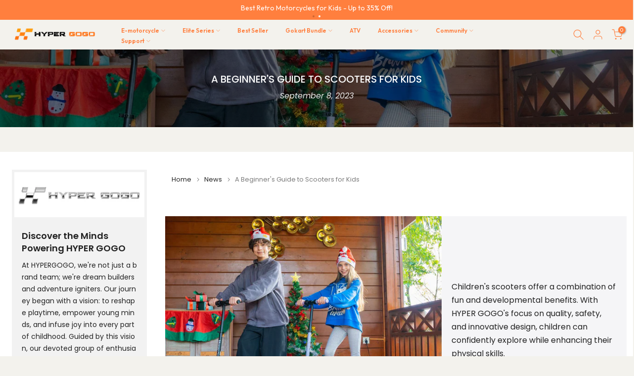

--- FILE ---
content_type: text/html; charset=utf-8
request_url: https://www.hypergogo.com/blogs/news/a-beginners-guide-to-scooters-for-kids
body_size: 81602
content:
<!doctype html><html
  class="t4sp-theme t4s-wrapper__custom rtl_false swatch_color_style_2 pr_border_style_1 pr_img_effect_2 enable_eff_img1_true badge_shape_1 css_for_wis_app_true shadow_round_img_true t4s-header__inline is-remove-unavai-2 t4_compare_true t4s-cart-count-0 t4s-pr-ellipsis-false
 no-js"
  lang="en"
  
>
  <head>
    <!-- Added by AVADA SEO Suite -->
    

    <!-- /Added by AVADA SEO Suite -->

    <!-- Twitter conversion tracking base code -->
    <script>
      !(function (e, t, n, s, u, a) {
        e.twq ||
          ((s = e.twq =
            function () {
              s.exe ? s.exe.apply(s, arguments) : s.queue.push(arguments);
            }),
          (s.version = '1.1'),
          (s.queue = []),
          (u = t.createElement(n)),
          (u.async = !0),
          (u.src = 'https://static.ads-twitter.com/uwt.js'),
          (a = t.getElementsByTagName(n)[0]),
          a.parentNode.insertBefore(u, a));
      })(window, document, 'script');
      twq('config', 'olgn2');
    </script>
    <!-- End Twitter conversion tracking base code -->

    <!-- Google Tag Manager -->
    <script>
      (function (w, d, s, l, i) {
        w[l] = w[l] || [];
        w[l].push({ 'gtm.start': new Date().getTime(), event: 'gtm.js' });
        var f = d.getElementsByTagName(s)[0],
          j = d.createElement(s),
          dl = l != 'dataLayer' ? '&l=' + l : '';
        j.async = true;
        j.src = 'https://www.googletagmanager.com/gtm.js?id=' + i + dl;
        f.parentNode.insertBefore(j, f);
      })(window, document, 'script', 'dataLayer', 'GTM-WWB8B3QP');
    </script>
    <!-- End Google Tag Manager -->
 
<script>
      (function () {
        const a = function (f, a, b) {
            const c = new Date();
            c.setTime(c.getTime() + 1e3 * (60 * (60 * (24 * b))));
            let e = 'expires=' + c.toUTCString();
            document.cookie = f + '=' + a + ';' + e + ';path=/';
          },
          b = new URLSearchParams(window.location.search),
          c = b.entries(),
          d = {};
        for (const [e, a] of c) d[e] = a;
        if (d.sca_ref) {
          const b = d.sca_ref.split('.');
          a('scaaf_aid', b[0]),
            a('scaaf_hc', b[1]),
            localStorage.setItem('scaaf_aid', b[0]),
            localStorage.setItem('scaaf_hc', b[1]),
            localStorage.setItem('scaaf_received', 'false'),
            console.log(
              '%c \u25BA Uppromote Affiliate Marketing: (Stored cookie)',
              'background-color: #092C4C; color: #fff; padding: 5px;'
            );
        }
      })();
    </script>
    <meta charset="utf-8">
    <meta http-equiv="X-UA-Compatible" content="IE=edge">
    
    <meta
      name="viewport"
      content="width=device-width, initial-scale=1, height=device-height, minimum-scale=1.0, maximum-scale=1.0"
    >
    <meta name="theme-color" content="#f3f2ed">
    <link rel="canonical" href="https://www.hypergogo.com/blogs/news/a-beginners-guide-to-scooters-for-kids">
    <link rel="preconnect" href="https://cdn.shopify.com" crossorigin>
    <meta name="facebook-domain-verification" content="udzac2tgbq5a4vs9xx8ukwtkb55u4v">
    <meta name="dmca-site-verification" content="UFhxcjBzUGtBWEN4VHF5QzRzMGM4OXhBaU9TNVR2TmM5S01KWmVGTnpUcz01"><link rel="shortcut icon" type="image/png" href="//www.hypergogo.com/cdn/shop/files/20230609170435.png?v=1686301496&width=32"><link
        rel="apple-touch-icon-precomposed"
        type="image/png"
        sizes="152x152"
        href="//www.hypergogo.com/cdn/shop/files/20230606160802_9e90f426-a0ba-41f0-a07f-3d79dff95197.png?v=1686300279&width=152"
      ><title>A Beginner&#39;s Guide to Scooters for Kids &ndash; HYPER GOGO</title>
      <meta
        name="description"
        content="Discover the benefits of kids&#39; scooters for physical activity, balance, and confidence. HYPER GOGO offers quality, safety, and designs kids love."
      ><meta name="keywords" content="A Beginner&#39;s Guide to Scooters for Kids, News, HYPER GOGO, www.hypergogo.com"/><meta name="author" content="The4">

<meta property="og:site_name" content="HYPER GOGO">
<meta property="og:url" content="https://www.hypergogo.com/blogs/news/a-beginners-guide-to-scooters-for-kids">
<meta property="og:title" content="A Beginner&#39;s Guide to Scooters for Kids">
<meta property="og:type" content="article">
<meta property="og:description" content="Discover the benefits of kids&#39; scooters for physical activity, balance, and confidence. HYPER GOGO offers quality, safety, and designs kids love."><meta property="og:image" content="http://www.hypergogo.com/cdn/shop/articles/Scooter-safety-features-for-children.webp?v=1694153825">
  <meta property="og:image:secure_url" content="https://www.hypergogo.com/cdn/shop/articles/Scooter-safety-features-for-children.webp?v=1694153825">
  <meta property="og:image:width" content="1200">
  <meta property="og:image:height" content="900"><meta name="twitter:site" content="@HHypergogobike"><meta name="twitter:card" content="summary_large_image">
<meta name="twitter:title" content="A Beginner&#39;s Guide to Scooters for Kids">
<meta name="twitter:description" content="Discover the benefits of kids&#39; scooters for physical activity, balance, and confidence. HYPER GOGO offers quality, safety, and designs kids love.">
    <link href="//www.hypergogo.com/cdn/shop/t/38/assets/animate.min.css?v=117445339244174673761764663839" rel="stylesheet" type="text/css" media="all" />
    <script src="https://js.ptengine.com/1ftveltu.js" defer="defer"></script>
    <script src="//www.hypergogo.com/cdn/shop/t/38/assets/lazysizes.min.js?v=83289260111445824691764663877" async="async"></script>
    <script src="//www.hypergogo.com/cdn/shop/t/38/assets/global.min.js?v=149104643999067994981764663864" defer="defer"></script>
    <script src="//www.hypergogo.com/cdn/shop/t/38/assets/jquery-3.5.1.min.js?v=60938658743091704111764663871"></script>
    <script src="//www.hypergogo.com/cdn/shop/t/38/assets/lozad.js?v=135356962501063472831764663880"></script>

    <script>window.performance && window.performance.mark && window.performance.mark('shopify.content_for_header.start');</script><meta name="google-site-verification" content="9Y3t2D4llAOxSSOcEcBdZuGxSwDsdI3jdP00J-KG1Sc">
<meta id="shopify-digital-wallet" name="shopify-digital-wallet" content="/75082465600/digital_wallets/dialog">
<meta name="shopify-checkout-api-token" content="469346df206550d816225114864183b5">
<meta id="in-context-paypal-metadata" data-shop-id="75082465600" data-venmo-supported="false" data-environment="production" data-locale="en_US" data-paypal-v4="true" data-currency="USD">
<link rel="alternate" type="application/atom+xml" title="Feed" href="/blogs/news.atom" />
<script async="async" src="/checkouts/internal/preloads.js?locale=en-US"></script>
<link rel="preconnect" href="https://shop.app" crossorigin="anonymous">
<script async="async" src="https://shop.app/checkouts/internal/preloads.js?locale=en-US&shop_id=75082465600" crossorigin="anonymous"></script>
<script id="apple-pay-shop-capabilities" type="application/json">{"shopId":75082465600,"countryCode":"HK","currencyCode":"USD","merchantCapabilities":["supports3DS"],"merchantId":"gid:\/\/shopify\/Shop\/75082465600","merchantName":"HYPER GOGO","requiredBillingContactFields":["postalAddress","email","phone"],"requiredShippingContactFields":["postalAddress","email","phone"],"shippingType":"shipping","supportedNetworks":["visa","masterCard","amex"],"total":{"type":"pending","label":"HYPER GOGO","amount":"1.00"},"shopifyPaymentsEnabled":true,"supportsSubscriptions":true}</script>
<script id="shopify-features" type="application/json">{"accessToken":"469346df206550d816225114864183b5","betas":["rich-media-storefront-analytics"],"domain":"www.hypergogo.com","predictiveSearch":true,"shopId":75082465600,"locale":"en"}</script>
<script>var Shopify = Shopify || {};
Shopify.shop = "hypergogo-9795.myshopify.com";
Shopify.locale = "en";
Shopify.currency = {"active":"USD","rate":"1.0"};
Shopify.country = "US";
Shopify.theme = {"name":"HYPERGOGO-2.0(标准版)","id":182276227392,"schema_name":"Kalles","schema_version":"4.1.5","theme_store_id":null,"role":"main"};
Shopify.theme.handle = "null";
Shopify.theme.style = {"id":null,"handle":null};
Shopify.cdnHost = "www.hypergogo.com/cdn";
Shopify.routes = Shopify.routes || {};
Shopify.routes.root = "/";</script>
<script type="module">!function(o){(o.Shopify=o.Shopify||{}).modules=!0}(window);</script>
<script>!function(o){function n(){var o=[];function n(){o.push(Array.prototype.slice.apply(arguments))}return n.q=o,n}var t=o.Shopify=o.Shopify||{};t.loadFeatures=n(),t.autoloadFeatures=n()}(window);</script>
<script>
  window.ShopifyPay = window.ShopifyPay || {};
  window.ShopifyPay.apiHost = "shop.app\/pay";
  window.ShopifyPay.redirectState = null;
</script>
<script id="shop-js-analytics" type="application/json">{"pageType":"article"}</script>
<script defer="defer" async type="module" src="//www.hypergogo.com/cdn/shopifycloud/shop-js/modules/v2/client.init-shop-cart-sync_DlSlHazZ.en.esm.js"></script>
<script defer="defer" async type="module" src="//www.hypergogo.com/cdn/shopifycloud/shop-js/modules/v2/chunk.common_D16XZWos.esm.js"></script>
<script type="module">
  await import("//www.hypergogo.com/cdn/shopifycloud/shop-js/modules/v2/client.init-shop-cart-sync_DlSlHazZ.en.esm.js");
await import("//www.hypergogo.com/cdn/shopifycloud/shop-js/modules/v2/chunk.common_D16XZWos.esm.js");

  window.Shopify.SignInWithShop?.initShopCartSync?.({"fedCMEnabled":true,"windoidEnabled":true});

</script>
<script>
  window.Shopify = window.Shopify || {};
  if (!window.Shopify.featureAssets) window.Shopify.featureAssets = {};
  window.Shopify.featureAssets['shop-js'] = {"shop-cart-sync":["modules/v2/client.shop-cart-sync_DKWYiEUO.en.esm.js","modules/v2/chunk.common_D16XZWos.esm.js"],"init-fed-cm":["modules/v2/client.init-fed-cm_vfPMjZAC.en.esm.js","modules/v2/chunk.common_D16XZWos.esm.js"],"init-shop-email-lookup-coordinator":["modules/v2/client.init-shop-email-lookup-coordinator_CR38P6MB.en.esm.js","modules/v2/chunk.common_D16XZWos.esm.js"],"init-shop-cart-sync":["modules/v2/client.init-shop-cart-sync_DlSlHazZ.en.esm.js","modules/v2/chunk.common_D16XZWos.esm.js"],"shop-cash-offers":["modules/v2/client.shop-cash-offers_CJw4IQ6B.en.esm.js","modules/v2/chunk.common_D16XZWos.esm.js","modules/v2/chunk.modal_UwFWkumu.esm.js"],"shop-toast-manager":["modules/v2/client.shop-toast-manager_BY778Uv6.en.esm.js","modules/v2/chunk.common_D16XZWos.esm.js"],"init-windoid":["modules/v2/client.init-windoid_DVhZdEm3.en.esm.js","modules/v2/chunk.common_D16XZWos.esm.js"],"shop-button":["modules/v2/client.shop-button_D2ZzKUPa.en.esm.js","modules/v2/chunk.common_D16XZWos.esm.js"],"avatar":["modules/v2/client.avatar_BTnouDA3.en.esm.js"],"init-customer-accounts-sign-up":["modules/v2/client.init-customer-accounts-sign-up_CQZUmjGN.en.esm.js","modules/v2/client.shop-login-button_Cu5K-F7X.en.esm.js","modules/v2/chunk.common_D16XZWos.esm.js","modules/v2/chunk.modal_UwFWkumu.esm.js"],"pay-button":["modules/v2/client.pay-button_CcBqbGU7.en.esm.js","modules/v2/chunk.common_D16XZWos.esm.js"],"init-shop-for-new-customer-accounts":["modules/v2/client.init-shop-for-new-customer-accounts_B5DR5JTE.en.esm.js","modules/v2/client.shop-login-button_Cu5K-F7X.en.esm.js","modules/v2/chunk.common_D16XZWos.esm.js","modules/v2/chunk.modal_UwFWkumu.esm.js"],"shop-login-button":["modules/v2/client.shop-login-button_Cu5K-F7X.en.esm.js","modules/v2/chunk.common_D16XZWos.esm.js","modules/v2/chunk.modal_UwFWkumu.esm.js"],"shop-follow-button":["modules/v2/client.shop-follow-button_BX8Slf17.en.esm.js","modules/v2/chunk.common_D16XZWos.esm.js","modules/v2/chunk.modal_UwFWkumu.esm.js"],"init-customer-accounts":["modules/v2/client.init-customer-accounts_DjKkmQ2w.en.esm.js","modules/v2/client.shop-login-button_Cu5K-F7X.en.esm.js","modules/v2/chunk.common_D16XZWos.esm.js","modules/v2/chunk.modal_UwFWkumu.esm.js"],"lead-capture":["modules/v2/client.lead-capture_ChWCg7nV.en.esm.js","modules/v2/chunk.common_D16XZWos.esm.js","modules/v2/chunk.modal_UwFWkumu.esm.js"],"checkout-modal":["modules/v2/client.checkout-modal_DPnpVyv-.en.esm.js","modules/v2/chunk.common_D16XZWos.esm.js","modules/v2/chunk.modal_UwFWkumu.esm.js"],"shop-login":["modules/v2/client.shop-login_leRXJtcZ.en.esm.js","modules/v2/chunk.common_D16XZWos.esm.js","modules/v2/chunk.modal_UwFWkumu.esm.js"],"payment-terms":["modules/v2/client.payment-terms_Bp9K0NXD.en.esm.js","modules/v2/chunk.common_D16XZWos.esm.js","modules/v2/chunk.modal_UwFWkumu.esm.js"]};
</script>
<script>(function() {
  var isLoaded = false;
  function asyncLoad() {
    if (isLoaded) return;
    isLoaded = true;
    var urls = ["https:\/\/js.scrumball.cn\/track\/scr_affiliate.ydd38woe2n.prod.js?r=0323\u0026shop=hypergogo-9795.myshopify.com","https:\/\/sdks.automizely.com\/conversions\/v1\/conversions.js?app_connection_id=6cf45ce9972f41568c476f2e6301600e\u0026mapped_org_id=5c661d5288838e888ed5f3773b289a3b_v1\u0026shop=hypergogo-9795.myshopify.com","https:\/\/sdks.automizely.com\/recommendations\/v1\/pz-recommendations.umd.js?connection_id=2bd79e67a40c4c712c68204925b75e22_v1\u0026org_id=5c661d5288838e888ed5f3773b289a3b_v1\u0026app_key=hypergogo-9795\u0026app_name=personalization\u0026shop=hypergogo-9795.myshopify.com","https:\/\/chat.quickcep.com\/initQuickChat.js?platform=shopify\u0026accessId=7bd98d8f-a37f-445c-bf19-94ec78fb63c4\u0026shop=hypergogo-9795.myshopify.com","https:\/\/static.klaviyo.com\/onsite\/js\/klaviyo.js?company_id=XdqPyk\u0026shop=hypergogo-9795.myshopify.com","https:\/\/cdn.logbase.io\/lb-upsell-wrapper.js?shop=hypergogo-9795.myshopify.com","https:\/\/ecommplugins-scripts.trustpilot.com\/v2.1\/js\/header.min.js?settings=eyJrZXkiOiI5bHBPb3NIUE9JSG1wNTNUIiwicyI6InNrdSJ9\u0026v=2.5\u0026shop=hypergogo-9795.myshopify.com","https:\/\/ecommplugins-trustboxsettings.trustpilot.com\/hypergogo-9795.myshopify.com.js?settings=1729069144066\u0026shop=hypergogo-9795.myshopify.com","https:\/\/widget.trustpilot.com\/bootstrap\/v5\/tp.widget.sync.bootstrap.min.js?shop=hypergogo-9795.myshopify.com","https:\/\/widgets.automizely.com\/reviews\/v1\/sdk.js?connection_id=ed3748d0f75a433698ff058af78a2eb2\u0026mapped_org_id=5c661d5288838e888ed5f3773b289a3b_v1\u0026oid=749728b52dc94dd8bfda6a4f77b4070e\u0026shop=hypergogo-9795.myshopify.com","https:\/\/cdn.shopify.com\/s\/files\/1\/0750\/8246\/5600\/t\/27\/assets\/loy_75082465600.js?v=1762326161\u0026shop=hypergogo-9795.myshopify.com","https:\/\/cdn-app.sealsubscriptions.com\/shopify\/public\/js\/sealsubscriptions.js?shop=hypergogo-9795.myshopify.com","https:\/\/loox.io\/widget\/Fv0_wB3tl-\/loox.1763105085003.js?shop=hypergogo-9795.myshopify.com","https:\/\/s3.eu-west-1.amazonaws.com\/production-klarna-il-shopify-osm\/0b7fe7c4a98ef8166eeafee767bc667686567a25\/hypergogo-9795.myshopify.com-1767168371884.js?shop=hypergogo-9795.myshopify.com","https:\/\/cdn.kmalgo.com\/ads\/frontend\/smartpush\/marketingWidgetAction\/product\/202601041054\/index.js?shop=hypergogo-9795.myshopify.com"];
    for (var i = 0; i < urls.length; i++) {
      var s = document.createElement('script');
      s.type = 'text/javascript';
      s.async = true;
      s.src = urls[i];
      var x = document.getElementsByTagName('script')[0];
      x.parentNode.insertBefore(s, x);
    }
  };
  if(window.attachEvent) {
    window.attachEvent('onload', asyncLoad);
  } else {
    window.addEventListener('load', asyncLoad, false);
  }
})();</script>
<script id="__st">var __st={"a":75082465600,"offset":28800,"reqid":"e4d44ee7-aa6c-486b-b29a-99a3fa756540-1768587756","pageurl":"www.hypergogo.com\/blogs\/news\/a-beginners-guide-to-scooters-for-kids","s":"articles-606265213248","u":"1f5b7a127178","p":"article","rtyp":"article","rid":606265213248};</script>
<script>window.ShopifyPaypalV4VisibilityTracking = true;</script>
<script id="captcha-bootstrap">!function(){'use strict';const t='contact',e='account',n='new_comment',o=[[t,t],['blogs',n],['comments',n],[t,'customer']],c=[[e,'customer_login'],[e,'guest_login'],[e,'recover_customer_password'],[e,'create_customer']],r=t=>t.map((([t,e])=>`form[action*='/${t}']:not([data-nocaptcha='true']) input[name='form_type'][value='${e}']`)).join(','),a=t=>()=>t?[...document.querySelectorAll(t)].map((t=>t.form)):[];function s(){const t=[...o],e=r(t);return a(e)}const i='password',u='form_key',d=['recaptcha-v3-token','g-recaptcha-response','h-captcha-response',i],f=()=>{try{return window.sessionStorage}catch{return}},m='__shopify_v',_=t=>t.elements[u];function p(t,e,n=!1){try{const o=window.sessionStorage,c=JSON.parse(o.getItem(e)),{data:r}=function(t){const{data:e,action:n}=t;return t[m]||n?{data:e,action:n}:{data:t,action:n}}(c);for(const[e,n]of Object.entries(r))t.elements[e]&&(t.elements[e].value=n);n&&o.removeItem(e)}catch(o){console.error('form repopulation failed',{error:o})}}const l='form_type',E='cptcha';function T(t){t.dataset[E]=!0}const w=window,h=w.document,L='Shopify',v='ce_forms',y='captcha';let A=!1;((t,e)=>{const n=(g='f06e6c50-85a8-45c8-87d0-21a2b65856fe',I='https://cdn.shopify.com/shopifycloud/storefront-forms-hcaptcha/ce_storefront_forms_captcha_hcaptcha.v1.5.2.iife.js',D={infoText:'Protected by hCaptcha',privacyText:'Privacy',termsText:'Terms'},(t,e,n)=>{const o=w[L][v],c=o.bindForm;if(c)return c(t,g,e,D).then(n);var r;o.q.push([[t,g,e,D],n]),r=I,A||(h.body.append(Object.assign(h.createElement('script'),{id:'captcha-provider',async:!0,src:r})),A=!0)});var g,I,D;w[L]=w[L]||{},w[L][v]=w[L][v]||{},w[L][v].q=[],w[L][y]=w[L][y]||{},w[L][y].protect=function(t,e){n(t,void 0,e),T(t)},Object.freeze(w[L][y]),function(t,e,n,w,h,L){const[v,y,A,g]=function(t,e,n){const i=e?o:[],u=t?c:[],d=[...i,...u],f=r(d),m=r(i),_=r(d.filter((([t,e])=>n.includes(e))));return[a(f),a(m),a(_),s()]}(w,h,L),I=t=>{const e=t.target;return e instanceof HTMLFormElement?e:e&&e.form},D=t=>v().includes(t);t.addEventListener('submit',(t=>{const e=I(t);if(!e)return;const n=D(e)&&!e.dataset.hcaptchaBound&&!e.dataset.recaptchaBound,o=_(e),c=g().includes(e)&&(!o||!o.value);(n||c)&&t.preventDefault(),c&&!n&&(function(t){try{if(!f())return;!function(t){const e=f();if(!e)return;const n=_(t);if(!n)return;const o=n.value;o&&e.removeItem(o)}(t);const e=Array.from(Array(32),(()=>Math.random().toString(36)[2])).join('');!function(t,e){_(t)||t.append(Object.assign(document.createElement('input'),{type:'hidden',name:u})),t.elements[u].value=e}(t,e),function(t,e){const n=f();if(!n)return;const o=[...t.querySelectorAll(`input[type='${i}']`)].map((({name:t})=>t)),c=[...d,...o],r={};for(const[a,s]of new FormData(t).entries())c.includes(a)||(r[a]=s);n.setItem(e,JSON.stringify({[m]:1,action:t.action,data:r}))}(t,e)}catch(e){console.error('failed to persist form',e)}}(e),e.submit())}));const S=(t,e)=>{t&&!t.dataset[E]&&(n(t,e.some((e=>e===t))),T(t))};for(const o of['focusin','change'])t.addEventListener(o,(t=>{const e=I(t);D(e)&&S(e,y())}));const B=e.get('form_key'),M=e.get(l),P=B&&M;t.addEventListener('DOMContentLoaded',(()=>{const t=y();if(P)for(const e of t)e.elements[l].value===M&&p(e,B);[...new Set([...A(),...v().filter((t=>'true'===t.dataset.shopifyCaptcha))])].forEach((e=>S(e,t)))}))}(h,new URLSearchParams(w.location.search),n,t,e,['guest_login'])})(!0,!0)}();</script>
<script integrity="sha256-4kQ18oKyAcykRKYeNunJcIwy7WH5gtpwJnB7kiuLZ1E=" data-source-attribution="shopify.loadfeatures" defer="defer" src="//www.hypergogo.com/cdn/shopifycloud/storefront/assets/storefront/load_feature-a0a9edcb.js" crossorigin="anonymous"></script>
<script crossorigin="anonymous" defer="defer" src="//www.hypergogo.com/cdn/shopifycloud/storefront/assets/shopify_pay/storefront-65b4c6d7.js?v=20250812"></script>
<script data-source-attribution="shopify.dynamic_checkout.dynamic.init">var Shopify=Shopify||{};Shopify.PaymentButton=Shopify.PaymentButton||{isStorefrontPortableWallets:!0,init:function(){window.Shopify.PaymentButton.init=function(){};var t=document.createElement("script");t.src="https://www.hypergogo.com/cdn/shopifycloud/portable-wallets/latest/portable-wallets.en.js",t.type="module",document.head.appendChild(t)}};
</script>
<script data-source-attribution="shopify.dynamic_checkout.buyer_consent">
  function portableWalletsHideBuyerConsent(e){var t=document.getElementById("shopify-buyer-consent"),n=document.getElementById("shopify-subscription-policy-button");t&&n&&(t.classList.add("hidden"),t.setAttribute("aria-hidden","true"),n.removeEventListener("click",e))}function portableWalletsShowBuyerConsent(e){var t=document.getElementById("shopify-buyer-consent"),n=document.getElementById("shopify-subscription-policy-button");t&&n&&(t.classList.remove("hidden"),t.removeAttribute("aria-hidden"),n.addEventListener("click",e))}window.Shopify?.PaymentButton&&(window.Shopify.PaymentButton.hideBuyerConsent=portableWalletsHideBuyerConsent,window.Shopify.PaymentButton.showBuyerConsent=portableWalletsShowBuyerConsent);
</script>
<script data-source-attribution="shopify.dynamic_checkout.cart.bootstrap">document.addEventListener("DOMContentLoaded",(function(){function t(){return document.querySelector("shopify-accelerated-checkout-cart, shopify-accelerated-checkout")}if(t())Shopify.PaymentButton.init();else{new MutationObserver((function(e,n){t()&&(Shopify.PaymentButton.init(),n.disconnect())})).observe(document.body,{childList:!0,subtree:!0})}}));
</script>
<script id='scb4127' type='text/javascript' async='' src='https://www.hypergogo.com/cdn/shopifycloud/privacy-banner/storefront-banner.js'></script><link id="shopify-accelerated-checkout-styles" rel="stylesheet" media="screen" href="https://www.hypergogo.com/cdn/shopifycloud/portable-wallets/latest/accelerated-checkout-backwards-compat.css" crossorigin="anonymous">
<style id="shopify-accelerated-checkout-cart">
        #shopify-buyer-consent {
  margin-top: 1em;
  display: inline-block;
  width: 100%;
}

#shopify-buyer-consent.hidden {
  display: none;
}

#shopify-subscription-policy-button {
  background: none;
  border: none;
  padding: 0;
  text-decoration: underline;
  font-size: inherit;
  cursor: pointer;
}

#shopify-subscription-policy-button::before {
  box-shadow: none;
}

      </style>

<script>window.performance && window.performance.mark && window.performance.mark('shopify.content_for_header.end');</script>
<link rel="preconnect" href="https://fonts.googleapis.com">
    <link rel="preconnect" href="https://fonts.gstatic.com" crossorigin>
    <link href="https://fonts.googleapis.com/css2?family=Outfit:wght@100..900&display=swap" rel="stylesheet">
    <link href="https://fonts.googleapis.com/css2?family=Anton+SC&family=Outfit:wght@100..900&display=swap" rel="stylesheet"><link rel="stylesheet" href="https://fonts.googleapis.com/css?family=Poppins:300,300i,400,400i,500,500i,600,600i,700,700i,800,800i&display=swap" media="print" onload="this.media='all'"><link href="//www.hypergogo.com/cdn/shop/t/38/assets/base.css?v=66169778088376907641764663842" rel="stylesheet" type="text/css" media="all" /><style data-shopify>:root {
        
         /* CSS Variables */
        --wrapper-mw      : 1500px;
        --font-family-1   : Poppins;
        --font-family-2   : Poppins;
        --font-family-3   : Poppins;
        --font-body-family   : Poppins;
        --font-heading-family: Poppins;
       
        
        --t4s-success-color       : #428445;
        --t4s-success-color-rgb   : 66, 132, 69;
        --t4s-warning-color       : #e0b252;
        --t4s-warning-color-rgb   : 224, 178, 82;
        --t4s-error-color         : #EB001B;
        --t4s-error-color-rgb     : 235, 0, 27;
        --t4s-light-color         : #ffffff;
        --t4s-dark-color          : #222222;
        --t4s-highlight-color     : #ec0101;
        --t4s-tooltip-background  : #383838;
        --t4s-tooltip-color       : #fff;
        --primary-sw-color        : #333;
        --primary-sw-color-rgb    : 51, 51, 51;
        --border-sw-color         : #ddd;
        --secondary-sw-color      : #000000;
        --primary-price-color     : #ec0101;
        --secondary-price-color   : #878787;
        
        --t4s-body-background     : #f3f2ed;
        --text-color              : #222222;
        --text-color-rgb          : 34, 34, 34;
        --heading-color           : #222222;
        --accent-color            : #ff7f3e;
        --accent-color-rgb        : 255, 127, 62;
        --accent-color-darken     : #f15100;
        --accent-color-hover      : var(--accent-color-darken);
        --secondary-color         : #222222;
        --secondary-color-rgb     : 34, 34, 34;
        --link-color              : #222222;
        --link-color-hover        : #dddddd;
        --border-color            : #ddd;
        --border-color-rgb        : 221, 221, 221;
        --border-primary-color    : #333;
        --button-background       : #222222;
        --button-color            : #fff;
        --button-background-hover : #ff7f3e;
        --button-color-hover      : #fff;

        --p-sku-orange            : #f47e2f;
        --p-sku-black             : #0f0f0f;
        --p-sku-green             : #4c845d;
        --p-sku-blue              : #478fa0;
        --p-sku-klein-blue        : #194cdd;
        --p-sku-desert-grey       : #dbc9b9;
        --p-sku-avocado-green     : #a1db4d;
        --p-sku-carbon-fiber      : #000000;
        --p-sku-img-carbon-fiber  : url(//www.hypergogo.com/cdn/shop/files/Carbon-Fiber-Img.webp?v=1732263802);
        --p-sku-yellow      : #F7CD18;
        --p-sku-gradient-green      : #8cc639;

        --sale-badge-background    : #ff4e00;
        --sale-badge-color         : #fff;
        --new-badge-background     : #109533;
        --new-badge-color          : #fff;
        --preorder-badge-background: #0774d7;
        --preorder-badge-color     : #fff;
        --soldout-badge-background : #999999;
        --soldout-badge-color      : #fff;
        --custom-badge-background  : #00A500;
        --custom-badge-color       : #fff;/* Shopify related variables */
        --payment-terms-background-color: ;
        
        --lz-background: #f5f5f5;
        --lz-img: url("//www.hypergogo.com/cdn/shop/t/38/assets/t4s_loader.svg?v=2177434872637995841764663978");}

    html {
      font-size: 62.5%;
      height: 100%;
    }

    body {
      margin: 0;
      overflow-x: hidden;
      font-size:16px;
      letter-spacing: 0px;
      color: var(--text-color);
      font-family: var(--font-body-family);
      line-height: 1.7;
      font-weight: 400;
      -webkit-font-smoothing: auto;
      -moz-osx-font-smoothing: auto;
    }
    /*
    @media screen and (min-width: 750px) {
      body {
        font-size: 1.6rem;
      }
    }
    */

    h1, h2, h3, h4, h5, h6, .t4s_as_title {
      color: var(--heading-color);
      font-family: var(--font-heading-family);
      line-height: 1.4;
      font-weight: 600;
      letter-spacing: 0px;
    }
    h1 { font-size: 37px }
    h2 { font-size: 29px }
    h3 { font-size: 23px }
    h4 { font-size: 18px }
    h5 { font-size: 17px }
    h6 { font-size: 15.5px }
    a,.t4s_as_link {
      /* font-family: var(--font-link-family); */
      color: var(--link-color);
    }
    a:hover,.t4s_as_link:hover {
      color: var(--link-color-hover);
    }
    button,
    input,
    optgroup,
    select,
    textarea {
      border-color: var(--border-color);
    }
    .t4s_as_button,
    button,
    input[type="button"]:not(.t4s-btn),
    input[type="reset"],
    input[type="submit"]:not(.t4s-btn) {
      font-family: var(--font-button-family);
      color: var(--button-color);
      background-color: var(--button-background);
      border-color: var(--button-background);
    }
    .t4s_as_button:hover,
    button:hover,
    input[type="button"]:not(.t4s-btn):hover, 
    input[type="reset"]:hover,
    input[type="submit"]:not(.t4s-btn):hover  {
      color: var(--button-color-hover);
      background-color: var(--button-background-hover);
      border-color: var(--button-background-hover);
    }
    
    .t4s-cp,.t4s-color-accent { color : var(--accent-color) }.t4s-ct,.t4s-color-text { color : var(--text-color) }.t4s-ch,.t4ss-color-heading { color : var(--heading-color) }.t4s-csecondary { color : var(--secondary-color) }
    
    .t4s-fnt-fm-1 {
      font-family: var(--font-family-1) !important;
    }
    .t4s-fnt-fm-2 {
      font-family: var(--font-family-2) !important;
    }
    .t4s-fnt-fm-3 {
      font-family: var(--font-family-3) !important;
    }
    .t4s-cr {
        color: var(--t4s-highlight-color);
    }
    .t4s-price__sale { color: var(--primary-price-color); }.t4s-fix-overflow.t4s-row { max-width: 100vw;margin-left: auto;margin-right: auto;}.lazyloadt4s-opt {opacity: 1 !important;transition: opacity 0s, transform 1s !important;}.t4s-d-block {display: block;}.t4s-d-none {display: none;}@media (min-width: 768px) {.t4s-d-md-block {display: block;}.t4s-d-md-none {display: none;}}@media (min-width: 1025px) {.t4s-d-lg-block {display: block;}.t4s-d-lg-none {display: none;}}</style><script>
 const t4sXMLHttpRequest = window.XMLHttpRequest, documentElementT4s = document.documentElement; documentElementT4s.className = documentElementT4s.className.replace('no-js', 'js');function loadImageT4s(_this) { _this.classList.add('lazyloadt4sed')};(function() { const matchMediaHoverT4s = (window.matchMedia('(-moz-touch-enabled: 1), (hover: none)')).matches; documentElementT4s.className += ((window.CSS && window.CSS.supports('(position: sticky) or (position: -webkit-sticky)')) ? ' t4sp-sticky' : ' t4sp-no-sticky'); documentElementT4s.className += matchMediaHoverT4s ? ' t4sp-no-hover' : ' t4sp-hover'; window.onpageshow = function() { if (performance.navigation.type === 2) {document.dispatchEvent(new CustomEvent('cart:refresh'))} }; if (!matchMediaHoverT4s && window.width > 1024) { document.addEventListener('mousemove', function(evt) { documentElementT4s.classList.replace('t4sp-no-hover','t4sp-hover'); document.dispatchEvent(new CustomEvent('theme:hover')); }, {once : true} ); } }());</script><link href="//www.hypergogo.com/cdn/shop/t/38/assets/swiper-bundle.min.css?v=39633872178562917471764663898" rel="stylesheet" type="text/css" media="all" />
<style>
    .jdgm-widget:nth-child(even) {
        display: none ;
    }

    /* Global reduction Angle mark */
    .t4s-product-badge {
      display:none !important;
    }

    /* code */
    .discount {
        box-shadow: 9px 5px 10px #dfe3ea, -5px -5px 10px #faffff;
    }
    
    .discount-content {
        padding: 10px;
        background-color: #FCD760;
        border-right: 1px dashed #fff;
    }
    
    .discount_price {
        display: inline-block;
        color: #fff;
        font-size: 2rem;
        line-height: 1;
        font-weight: 700;
    }
    
    .discount-code {
        position: relative;
        padding: 10px;
        cursor: pointer;
        flex-direction: column;
        background-color: #fff;
    }
    
    .discount-code::after {
        content: '✔ Copy Success';
        display: flex;
        align-items: center;
        justify-content: center;
        position: absolute;
        top: 0;
        left: 0;
        width: 0;
        height: 100%;
        color: #fff;
        font-size: 18px;
        line-height: 1;
        opacity: 0;
        visibility: hidden;
        transition: 0.3s;
        background-color: transparent;
    }
    
    .discount-code.click::after {
        opacity: 1;
        visibility: visible;
        width: 100%;
        background-color: #FCD760;
    }
    
    .discount-code-inner {
        color: #fff;
        font-size: 1.2rem;
        line-height: 1;
        font-weight: 700;
        letter-spacing: 4px;
        padding: 2px 10px;
        background-color: #111317;
        border: 1px dashed #fff;
    }
    
    .discount_description {
        color: #111317;
        font-size: 12px;
        line-height: 1;
        font-weight: 400;
        padding: 5px 0;
    }

     
          

    #ad {
      transition: all 5s linear;
    }

        @media screen and (max-width: 769px) {
      #ad {
        transition: none;
        width:50px !important;
        height:50px;
      }

       .cs_halloween_animation {
         width:150px;
       }
    }

    .shopify-payment-button button.shopify-payment-button__button.shopify-payment-button__button--unbranded {
        color: #000;
    }
    
    .t4s-raw-html video {
        vertical-align: top;
    }
    
    .t4s-custom-section .t4s-row {
        justify-content: center;
    }
    /* product custom section btn */
    
    .bl-template--19195372667200__502decc4-336f-49b7-9f46-988b84778ef6-1684812537b3afdc14-3 .t4s-col-inner {
        position: relative;
        justify-content: start!important;
    }
    
    .bl-template--19195372667200__502decc4-336f-49b7-9f46-988b84778ef6-1684812537b3afdc14-3 .t4s-btn.t4s-btn-custom {
        position: absolute;
        width: calc(100% - 60px);
        margin: 0;
        bottom: 30px;
    }
    
    .bl-template--19195372667200__502decc4-336f-49b7-9f46-988b84778ef6-1684812537b3afdc14-3 .t4s-btn.t4s-btn-custom:first-of-type {
        bottom: 92px;
    }
    /* head */
    
    #shopify-section-top-bar {
        position: sticky;
        top: 0;
        left: 0;
        z-index: 460;
    }
    
    .t4sp-sticky .shopify-section.t4s-section-header {
        position: sticky;
        top: var(--topbar-height) !important;
    }

    header {
      margin:0 !important;
      padding:0 !important;
      top: var(--topbar-height) !important;
    }
    /* custom slider */
    
    .single_image {
        position: relative;
        background-repeat: no-repeat;
        background-position: center;
        background-size: cover;
    }
    
    .image_box {
        overflow: hidden;
    }
    
    .image_box ul {
        list-style: none;
        margin: 0;
        padding: 0;
        display: flex;
        flex-direction: row;
        user-select: none;
        transition: 500ms ease;
        transform: translateX(var(--star-padding));
        grid-gap: var(--gird-gap);
    }
    
    .image_box li {
        display: block;
        flex: 0 0 40%;
        max-width: 40%;
        aspect-ratio: 1/1;
        box-sizing: content-box;
    }
    
    .image_box li>div {
        width: 100%;
        height: 100%;
        background-size: contain !important;
        background-position: center!important;
    }
    
    .info_box {
        position: relative;
        padding-bottom: 8%;
    }
    
    .info_box .info_container {
        display: flex;
        flex-wrap: wrap;
        justify-content: center;
        align-items: center;
        position: absolute;
        left: 0;
        bottom: 30px;
        padding: 0 80px;
        box-sizing: border-box;
        width: 100%;
        opacity: 0;
        visibility: hidden;
        transition: 500ms ease;
        z-index: -1;
        grid-gap: 20px;
    }
    
    .info_box .info_container.active {
        opacity: 1;
        visibility: visible;
        z-index: 1;
    }
    
    .info_box .image_info {
        flex: 0 0 auto;
        max-width: auto;
        display: grid;
        text-align: center;
        grid-gap: 4px;
        z-index: 1;
    }
    
    .info_box .image_info h4 {
        font-size: 16px;
        line-height: 24px;
        font-weight: 700;
        margin: 0;
    }
    
    .info_box .image_info p {
        font-size: 14px;
        line-height: 21px;
        font-weight: 400;
        margin: 0;
        overflow: hidden;
        text-overflow: ellipsis;
        display: -webkit-box;
        -webkit-line-clamp: 2;
        overflow: hidden;
        /*! autoprefixer: off */
        -webkit-box-orient: vertical;
    }
    
    .info_box .image_info span {
        font-size: 14px;
        line-height: 21px;
        font-weight: 400;
        color: #2E3844;
        margin: 0;
    }
    
    .info_box .image_btn {
        flex: 0 0 auto;
        max-width: auto;
        text-align: right;
        z-index: 1;
    }
    
    .info_box .image_btn a {
        display: inline-block;
        padding: 14px 22px;
        color: #2E3844;
        background-color: #fff;
        border-radius: 8px;
        cursor: pointer;
        font-size: 14px;
        line-height: 21px;
        font-weight: 400;
        margin: 0;
        text-decoration: none;
        box-shadow: 0 14px 32px rgb(0 0 0 / 10%);
    }
    
    .btn_left {
        left: 80px;
    }
    
    .btn_right {
        right: 80px;
    }
    
    .btn_left,
    .btn_right {
        position: absolute;
        top: 50%;
        transform: translateY(-50%);
        padding: 12px;
        border-radius: 4px;
        line-height: 1;
        background-color: transparent;
        -moz-user-select: none;
        -webkit-user-select: none;
        -ms-user-select: none;
    }
    
    .btn_left.active,
    .btn_right.active {
        background-color: #8f8f8f;
        cursor: pointer;
    }
    
    .btn_left svg,
    .btn_right svg {
        width: 24px;
        height: 24px;
        fill: #2E3844;
        fill-opacity: 0.1;
        transition: 500ms ease;
    }
    
    .btn_left.active svg,
    .btn_right.active svg {
        fill-opacity: 1;
    }
    
    .nav_dots {
        display: flex;
        justify-content: space-between;
        align-items: center;
        position: absolute;
        top: 5%;
        left: 0;
        width: 100%;
        padding: 0 80px;
        box-sizing: border-box;
    }
    
    .nav_dots h3 {
        font-size: 24px;
        line-height: 36px;
        margin: 0;
    }
    
    .nav_dots ul {
        display: flex;
        grid-gap: 8px;
        margin: 0;
        padding: 0;
        list-style: none;
    }
    
    .nav_dots li {
        width: 8px;
        height: 8px;
        border-radius: 50%;
        opacity: 0.1;
        transition: 500ms ease;
        cursor: pointer;
    }
    
    .nav_dots li.active {
        opacity: 1;
    }
    /* index slider ul */
    
    .slider_ul {
        list-style: none;
        padding: 0;
        margin: 0;
    }
    
    .slider_ul li {
        display: flex;
        align-items: center;
        margin-bottom: 8px;
    }
    
    .slider_ul li svg {
        width: 16px;
        height: 16px;
        fill: #fff;
    }
    
    .slider_ul li p {
        font-size: 14px;
        line-height: 21px;
        color: #fff;
        margin: 0 0 0 8px;
    }
    /* index product compare */
    
    .indx_pr_com {
        padding: 0 15%;
    }
    
    .indx_pr_com div {
        padding: 10px 20px;
    }
    
    .indx_pr_com.br_right div {
        text-align: right;
        border-right: 1px solid #000;
    }
    
    .indx_pr_com.br_left div {
        border-left: 1px solid #000;
    }
    
    .indx_pr_com p {
        font-size: 14px;
        color: #000;
        margin-bottom: 10px;
        line-height: 1;
    }
    
    .indx_pr_com a {
        position: relative;
        display: inline-block;
        font-size: 14px;
        font-weight: 500;
        border: 2px solid #000;
        padding: 4px 20px;
        color: #000;
        text-decoration: none;
        border-radius: 40px;
        z-index: 1;
        overflow: hidden;
    }
    
    .indx_pr_com a:hover {
        color: #fff;
    }
    
    .indx_pr_com a::before {
        content: '';
        position: absolute;
        top: 0;
        left: 0;
        width: 0;
        height: 100%;
        background-color: transparent;
        transition: width .3s ease-in-out;
        z-index: -1;
    }
    
    .indx_pr_com a:hover::before {
        width: 100%;
        background-color: #000;
    }
    /* product grid */
    
    .pr_slider_grid {
        display: grid;
        grid-gap: 24px;
        grid-template-columns: 1fr 1fr 1fr 1fr;
        box-sizing: border-box;
    }
    
    .grid_inner {
        text-align: center;
        color: #fff;
    }
    
    .content_title>span:first-child {
        font-size: 24px;
        line-height: 36px;
    }
    
    .content_title>span:last-child {
        font-size: 20px;
        line-height: 30px;
    }
    
    .content_text {
        font-size: 12px;
        line-height: 18px;
    }

            /*  nav */
    .cs_collection_nav {
      display: flex;
      width: 100%;
      height: 100%;
    }

    .cs_collection_nav .cs_nav_list {
          width: 25%;
          padding: 20px 0;
      text-align:start;
    }

    .cs_main_title {
              font-size: 18px;
    text-transform: uppercase;
    margin-bottom: 10px;
    border-bottom: 1px solid #ccc;
    }

    .cs_collection_nav .cs_collection_link {
          display: block;
    margin: 10px 0;
    cursor: pointer;
      width:100px;
    }

    
    .cs_collection_nav .cs_nav_con {
      flex: 1;
      position: relative;
    }
   
     .cs_nav_con .cs_collection_con {
      position: absolute;
      top: 0;
      left: 0;
      display:flex;
      width:100%;
      /* height:100%; */
      opacity: 0;
      z-index: 1;
    }

    .cs_nav_con .cs_collection_active {
      opacity: 1;
      z-index: 2;
    }

    .cs_nav_con .cs_nav_item {
      flex:1;
      max-width:35%;
    }

    .cs_nav_con .t4s_ratio:not(.t4s_bg)>*:not(.t4s-not-style) {
      width: 100%;
      height: 100%;
      object-fit: cover;
      margin:0 0;
    }

    
    @media (max-width: 767px) {
        /* product custom section btn */
        .bl-template--19195372667200__502decc4-336f-49b7-9f46-988b84778ef6-1684812537b3afdc14-3 .t4s-btn.t4s-btn-custom {
            position: relative;
            width: 100%;
            bottom: 0;
        }
        .bl-template--19195372667200__502decc4-336f-49b7-9f46-988b84778ef6-1684812537b3afdc14-3 .t4s-btn.t4s-btn-custom:first-of-type {
            bottom: 0;
            margin: 0 0 20px 0;
        }
        /* custom slider */
        .single_image {
            padding: 50px 0 15px;
        }
        .image_box li {
            flex: 0 0 70%;
            max-width: 70%;
        }
        .info_box {
            padding-bottom: 50%;
        }
        .info_box .info_container {
            flex-direction: column;
            align-items: stretch;
            padding: 0 7.5px;
            bottom: 0;
            grid-gap: 0;
        }
        .info_box .image_info {
            flex: 0 0 100%;
            max-width: 100%;
            margin-bottom: 15px;
        }
        .info_box .image_info h4 {
            font-size: 14px;
            line-height: 21px;
        }
        .info_box .image_info p,
        .info_box .image_info span {
            font-size: 12px;
            line-height: 18px;
        }
        .info_box .image_btn {
            flex: 0 0 100%;
            max-width: 100%;
            text-align: center;
        }
        .info_box .image_btn a {
            display: block;
        }
        .btn_right {
            right: 7.5px;
        }
        .btn_left {
            left: 7.5px;
        }
        .btn_left,
        .btn_right {
            padding: 5px;
        }
        .btn_left svg,
        .btn_right svg {
            height: 20px;
            width: 20px;
        }
        .nav_dots {
            top: 11.5px;
            padding: 0 7.5px;
        }
        .nav_dots h3 {
            font-size: 18px;
            line-height: 27px;
        }
        /* index product compare */
        .indx_pr_com div {
            text-align: center!important;
            border: none!important;
            border-bottom: 1px solid #000!important;
        }
        /* product grid */
        .content_title>span:first-child {
            font-size: 18px;
            line-height: 27px;
        }
        .content_title>span:last-child {
            font-size: 14px;
            line-height: 21px;
        }
    }

        /* article menu */
    
    .t4s-main-article-page.t4s-main-area {
        width: 75%;
    }
    
    .t4s-article-content .title {
  margin-top: 40px;
    margin-bottom: 16px 
    }
    
    .t4s-article-menu {
        flex: 0 0 auto;
        width: 20%;
        position: sticky;
        top: 90px;
        padding: 15px;
        background-color: #f1f2ff;
        box-sizing: border-box;
        z-index: 1;
    }
    
    .t4s-article-menu .menu_title_dk,
    .t4s-article-menu .menu_title_mb {
        display:flex;
        font-size: 20px;
        font-weight: 700;
        line-height: 30px;
        color: #222;
        margin-bottom: 20px;
    }
    
    .t4s-article-menu .menu_title_mb {
        display: none;
    }
    
    .t4s-article-menu ul {
        position: relative;
        padding: 0;
        margin: 0;
        list-style: none;
    }
    
    
    .t4s-article-menu ul li {
        position: relative;
        font-size: 14px;
        line-height: 21px;
        padding-left: 0px;
        margin-bottom: 12px;
        transition: 500ms;
        cursor: pointer;
        white-space: nowrap;
        text-overflow: ellipsis;
    }
    
    .t4s-article-menu ul li.h3 {
        list-style-type:circle;
        margin-left: 60px;
        line-height: 18px;
    }

    .t4s-article-menu ul li.h2 {
        list-style-type:disc;
        margin-left: 48px;
    }
    
    .t4s-article-menu ul li.active,
    .t4s-article-menu ul li:hover {
        color: #e84218;
    }
    
    /* .t4s-article-menu ul li::before {
        content: '';
        position: absolute;
        top: 50%;
        left: 14px;
        transform: translate(-50%, -50%);
        width: 0;
        height: 0;
        border-top: 6px solid transparent;
        border-left: 10.43px solid #0c548c;
        border-bottom: 6px solid transparent;
        opacity: 0;
        visibility: hidden;
    } */
    
    .t4s-article-menu ul li.active::before {
        opacity: 0;
        visibility: visible;
    }

    /* .t4s-section-inner p {
      line-height: 1.8em;
    } */
    .t4s-section-inner h1, h2, h3, h4, h5, h6, .f__mont, .f_heading, .h3 {
    font-weight: 600;
    color: #222;
    letter-spacing: 0px;
    line-height: 1.428;
    }

    .t4s-section-inner h3 {
    font-size: 23px;
}
    
    
    @media (max-width: 767px) {
        .t4s-main-article-page.t4s-main-area {
            width: 100%;
        }
        .t4s-article-menu {
            top: 68px;
            width: 100%;
            padding: 7.5px;
            transition: 500ms ease;
        }
        .shopify-section-header-hidden+#MainContent .t4s-article-menu {
            top: 0;
        }
        .t4s-article-menu .menu_title_dk {
            display: none;
        }
        .t4s-article-menu .menu_title_mb {
            display: block;
            position: relative;
            margin-bottom: 0;
            font-size: 18px;
            line-height: 27px;
            text-align: center;
        }
        .t4s-article-menu .menu_title_mb.active {
            margin-bottom: 12px;
            text-align: left;
        }
        .t4s-article-menu .menu_title_mb.active .t4s-icon-select-arrow {
            transform: rotate(180deg);
        }
        .t4s-article-menu ul {
            opacity: 0;
            visibility: hidden;
            overflow: hidden;
            max-height: 0;
            transition: 500ms ease;
        }
        .t4s-article-menu .menu_title_mb.active+ul {
            opacity: 1;
            visibility: visible;
            max-height: fit-content;
        }
        .active ul {
            opacity: 1;
            transition: 500ms ease;
        }
        .t4s-article-menu ul li {
            margin-bottom: 12px;
        }
    }
    /* custom slider */
    }
</style>
<style>
  .cs-image.full_width {
    width: 100%;
    height: auto;
  }
  .cs-image.full_height {
    max-width: none;
    width: auto;
    height: 100%;
  }
  .cs-image.cover {
    width: 100%;
    height: 100%;
    object-fit: cover;
  }
  .jdgm-rev-widg {
    font-family: 'Outfit';
    --jdgm-primary-color: #ff7f3e;
    --jdgm-secondary-color: #ff7f3e1a;
    --jdgm-star-color: #ff7f3e;
    --jdgm-write-review-bg-color: #ff7f3e;
    --jdgm-paginate-color: #ff7f3e;
    --jdgm-reviewer-name-color: #ff7f3e;
    --jdgm-border-radius: 10;
  }
  .jdgm--leex-script-loaded .jdgm-rev-widg__header, 
  .jdgm--leex-script-loaded .jdgm-rev-widg__actions, 
  .jdgm--leex-script-loaded .jdgm-rev, 
  .jdgm--leex-script-loaded .jdgm-quest {
    background-color: #ffffff9e !important;
    box-shadow: none !important;
  }
  .jdgm--leex-script-loaded .jdgm-rev-widg__header, 
  .jdgm--leex-script-loaded .jdgm-rev-widg__title, 
  .jdgm--leex-script-loaded .jdgm-rev, 
  .jdgm--leex-script-loaded .jdgm-quest {
    color: #444 !important;
  }
  .jdgm-widget:not(.jdgm-medals-wrapper) .jdgm-medals .jdgm-medals__container {
    overflow: visible !important;
  }
  .jdgm--leex-script-loaded .jdgm-rev-widg__actions {
    margin: 1.8vh 0;
  }
  .jdgm-rev__title {
    font-size: 16px;
  }
  .jdgm-rev .jdgm-rev__body {
    font-size: 14px;
  }
  .jdgm-rev__reply-content {
    font-size: 14px;
  }
  .jdgm-rev-widg__summary-text {
    font-size: 12px;
  }
  .jdgm-rev-widg__summary-average {
    font-size: 14px;
  }
  .jdgm-rev-widg__title {
    font-size: 22px;
  }
  .jdgm-rev[data-verified-buyer=true] .jdgm-rev__icon.jdgm-rev__icon:after, 
  .jdgm-rev__buyer-badge.jdgm-rev__buyer-badge {
    background-color: var(--jdgm-primary-color) !important;
  }
  .jdgm-histogram__bar-content {
    background-color: var(--jdgm-star-color) !important;
  }
  .jdgm-histogram .jdgm-star {
    color: var(--jdgm-star-color) !important;
  }

  .jdgm-carousel-wrapper {
    font-family: "Outfit";
    --font-heading-family: "Outfit";
    color: #444;
  }
  .jdgm-carousel-wrapper a {
    color: #444 !important;
  }
  .jdgm-carousel-wrapper .jdgm-carousel-title-and-link {
    padding: 0 50px;
  }
  .jdgm-carousel-wrapper .jdgm-carousel-title-and-link .jdgm-carousel-title {
    color: #444 !important;
  }
  .jdgm-widget {
    position: relative;
    padding: 0 30px;
    z-index: 450 !important;
  }
  .jdgm-widget .jdgm-carousel-item__review-title {
    font-weight: 600;
  }
  .jdgm-widget .jdgm-carousel-item__review-body {
    font-size: 14px;
  }
  .jdgm-widget .jdgm-carousel-item__inner-wrapper {
    box-shadow: none !important;
    border: 1px solid #00000012;
  }
  .jdgm-widget #trustpilot-widget-trustbox-0-wrapper {
    margin-top: 24px !important;
  }
  @media screen and (max-width: 768px){
    .jdgm-carousel-wrapper .jdgm-carousel-title-and-link {
      padding: 0 20px;
    }
    .jdgm-carousel-wrapper .jdgm-carousel-title-and-link .jdgm-carousel-title {
      font-size: 23px;
    }
    .jdgm-widget {
      padding: 0;
    }
  }
</style>
<link href="//www.hypergogo.com/cdn/shop/t/38/assets/custom-image-text.css?v=148138618199256715871764663853" rel="stylesheet" type="text/css" media="all" />


    

    

    
  
    <!-- <script>window.is_hulkpo_installed=true</script>  <script src="https://shopoe.net/app.js"></script> -->

    <script>
    
    
    
    
    var gsf_conversion_data = {page_type : '', event : '', data : {shop_currency : "USD"}};
    
</script>
    <script async defer src="https://tools.luckyorange.com/core/lo.js?site-id=14ca3ead"></script>
  <!-- BEGIN app block: shopify://apps/avada-seo-suite/blocks/avada-seo/15507c6e-1aa3-45d3-b698-7e175e033440 --><script>
  window.AVADA_SEO_ENABLED = true;
</script><!-- BEGIN app snippet: avada-broken-link-manager --><!-- END app snippet --><!-- BEGIN app snippet: avada-seo-site --><!-- END app snippet --><!-- BEGIN app snippet: avada-robot-onpage --><!-- Avada SEO Robot Onpage -->












<!-- END app snippet --><!-- BEGIN app snippet: avada-frequently-asked-questions -->







<!-- END app snippet --><!-- BEGIN app snippet: avada-custom-css --> <!-- BEGIN Avada SEO custom CSS END -->


<!-- END Avada SEO custom CSS END -->
<!-- END app snippet --><!-- BEGIN app snippet: avada-loading --><style>
  @keyframes avada-rotate {
    0% { transform: rotate(0); }
    100% { transform: rotate(360deg); }
  }

  @keyframes avada-fade-out {
    0% { opacity: 1; visibility: visible; }
    100% { opacity: 0; visibility: hidden; }
  }

  .Avada-LoadingScreen {
    display: none;
    width: 100%;
    height: 100vh;
    top: 0;
    position: fixed;
    z-index: 9999;
    display: flex;
    align-items: center;
    justify-content: center;
  
    background-image: url();
    background-position: center;
    background-size: cover;
    background-repeat: no-repeat;
  
  }

  .Avada-LoadingScreen svg {
    animation: avada-rotate 1s linear infinite;
    width: px;
    height: px;
  }
</style>
<script>
  const themeId = Shopify.theme.id;
  const loadingSettingsValue = null;
  const loadingType = loadingSettingsValue?.loadingType;
  function renderLoading() {
    new MutationObserver((mutations, observer) => {
      if (document.body) {
        observer.disconnect();
        const loadingDiv = document.createElement('div');
        loadingDiv.className = 'Avada-LoadingScreen';
        if(loadingType === 'custom_logo' || loadingType === 'favicon_logo') {
          const srcLoadingImage = loadingSettingsValue?.customLogoThemeIds[themeId] || '';
          if(srcLoadingImage) {
            loadingDiv.innerHTML = `
            <img alt="Avada logo"  height="600px" loading="eager" fetchpriority="high"
              src="${srcLoadingImage}&width=600"
              width="600px" />
              `
          }
        }
        if(loadingType === 'circle') {
          loadingDiv.innerHTML = `
        <svg viewBox="0 0 40 40" fill="none" xmlns="http://www.w3.org/2000/svg">
          <path d="M20 3.75C11.0254 3.75 3.75 11.0254 3.75 20C3.75 21.0355 2.91053 21.875 1.875 21.875C0.839475 21.875 0 21.0355 0 20C0 8.9543 8.9543 0 20 0C31.0457 0 40 8.9543 40 20C40 31.0457 31.0457 40 20 40C18.9645 40 18.125 39.1605 18.125 38.125C18.125 37.0895 18.9645 36.25 20 36.25C28.9748 36.25 36.25 28.9748 36.25 20C36.25 11.0254 28.9748 3.75 20 3.75Z" fill=""/>
        </svg>
      `;
        }

        document.body.insertBefore(loadingDiv, document.body.firstChild || null);
        const e = '';
        const t = '';
        const o = 'first' === t;
        const a = sessionStorage.getItem('isShowLoadingAvada');
        const n = document.querySelector('.Avada-LoadingScreen');
        if (a && o) return (n.style.display = 'none');
        n.style.display = 'flex';
        const i = document.body;
        i.style.overflow = 'hidden';
        const l = () => {
          i.style.overflow = 'auto';
          n.style.animation = 'avada-fade-out 1s ease-out forwards';
          setTimeout(() => {
            n.style.display = 'none';
          }, 1000);
        };
        if ((o && !a && sessionStorage.setItem('isShowLoadingAvada', true), 'duration_auto' === e)) {
          window.onload = function() {
            l();
          };
          return;
        }
        setTimeout(() => {
          l();
        }, 1000 * e);
      }
    }).observe(document.documentElement, { childList: true, subtree: true });
  };
  function isNullish(value) {
    return value === null || value === undefined;
  }
  const themeIds = '';
  const themeIdsArray = themeIds ? themeIds.split(',') : [];

  if(!isNullish(themeIds) && themeIdsArray.includes(themeId.toString()) && loadingSettingsValue?.enabled) {
    renderLoading();
  }

  if(isNullish(loadingSettingsValue?.themeIds) && loadingSettingsValue?.enabled) {
    renderLoading();
  }
</script>
<!-- END app snippet --><!-- BEGIN app snippet: avada-seo-social-post --><!-- END app snippet -->
<!-- END app block --><!-- BEGIN app block: shopify://apps/uppromote-affiliate/blocks/core-script/64c32457-930d-4cb9-9641-e24c0d9cf1f4 --><!-- BEGIN app snippet: core-metafields-setting --><!--suppress ES6ConvertVarToLetConst -->
<script type="application/json" id="core-uppromote-settings">{"app_env":{"env":"production"},"message_bar_setting":{"referral_enable":0,"referral_content":"You're shopping with {affiliate_name}!","referral_font":"Poppins","referral_font_size":14,"referral_text_color":"#ffffff","referral_background_color":"#338FB1","not_referral_enable":0,"not_referral_content":"Enjoy your time.","not_referral_font":"Poppins","not_referral_font_size":14,"not_referral_text_color":"#ffffff","not_referral_background_color":"#338FB1"}}</script>
<script type="application/json" id="core-uppromote-cart">{"note":null,"attributes":{},"original_total_price":0,"total_price":0,"total_discount":0,"total_weight":0.0,"item_count":0,"items":[],"requires_shipping":false,"currency":"USD","items_subtotal_price":0,"cart_level_discount_applications":[],"checkout_charge_amount":0}</script>
<script id="core-uppromote-quick-store-tracking-vars">
    function getDocumentContext(){const{href:a,hash:b,host:c,hostname:d,origin:e,pathname:f,port:g,protocol:h,search:i}=window.location,j=document.referrer,k=document.characterSet,l=document.title;return{location:{href:a,hash:b,host:c,hostname:d,origin:e,pathname:f,port:g,protocol:h,search:i},referrer:j||document.location.href,characterSet:k,title:l}}function getNavigatorContext(){const{language:a,cookieEnabled:b,languages:c,userAgent:d}=navigator;return{language:a,cookieEnabled:b,languages:c,userAgent:d}}function getWindowContext(){const{innerHeight:a,innerWidth:b,outerHeight:c,outerWidth:d,origin:e,screen:{height:j,width:k},screenX:f,screenY:g,scrollX:h,scrollY:i}=window;return{innerHeight:a,innerWidth:b,outerHeight:c,outerWidth:d,origin:e,screen:{screenHeight:j,screenWidth:k},screenX:f,screenY:g,scrollX:h,scrollY:i,location:getDocumentContext().location}}function getContext(){return{document:getDocumentContext(),navigator:getNavigatorContext(),window:getWindowContext()}}
    if (window.location.href.includes('?sca_ref=')) {
        localStorage.setItem('__up_lastViewedPageContext', JSON.stringify({
            context: getContext(),
            timestamp: new Date().toISOString(),
        }))
    }
</script>

<script id="core-uppromote-setting-booster">
    var UpPromoteCoreSettings = JSON.parse(document.getElementById('core-uppromote-settings').textContent)
    UpPromoteCoreSettings.currentCart = JSON.parse(document.getElementById('core-uppromote-cart')?.textContent || '{}')
    const idToClean = ['core-uppromote-settings', 'core-uppromote-cart', 'core-uppromote-setting-booster', 'core-uppromote-quick-store-tracking-vars']
    idToClean.forEach(id => {
        document.getElementById(id)?.remove()
    })
</script>
<!-- END app snippet -->


<!-- END app block --><!-- BEGIN app block: shopify://apps/xcotton-post-purchase-guard/blocks/insurance/6531bb8b-340c-42d4-b5da-1734c7a2c524 -->
<link rel="preconnect" href="https://seller.xcottons.com">
<link rel="dns-prefetch" href="https://seller.xcottons.com">
<link rel="preconnect" href="https://sslstaticus.xcottons.com">
<link rel="dns-prefetch" href="https://sslstaticus.xcottons.com">
<script q="true">
!function(){"use strict";function n(n,t){var o=document.createElement("script");o.src=n,o.type="text/javascript","function"==typeof t&&(o.onload=t),o.async=!0,document.head.appendChild(o)}var t="hypergogo-9795.myshopify.com";window.currentShopifyDomain=t;window.__xcotton_url__={baseUrl:"https://seller.xcottons.com",authPath:"/go/packageOpenApiWeb/plugins/calcFunc",staticUrl:"https://sslstaticus.xcottons.com",staticPath:"/shopify-plugins/xmh-idc/",currentShopifyDomain:t},window.__xcotton_init_d__={cdn_version:"",cdn_version_name:'',cdn_version_debug:"",cdn_version_debug_name:'',use_jquery:"true"};var o=function(n,t){t=t||location.href;var o=new RegExp("(\\?|#|&)"+n+"=([^&#]*)(&|#|$)"),_=t.match(o);return decodeURIComponent(_?_[2]:"")}("__xmh_debug__"),_=window,c=_.__xcotton_url__,e=c.baseUrl,a=c.authPath,i=c.staticUrl,r=c.staticPath,s=c.currentShopifyDomain,u=_.__xcotton_init_d__.use_jquery;n("".concat(e).concat(a,"?shopDomain=").concat(s,"&__xmh_debug__=").concat(o),function(){if(_.__xcotton_auth__&&(_.__xcotton_auth__.isOpenForSP||_.__xcotton_auth__.isOpenForPP)&&_.__xcotton_cdnVersion__){var t="".concat(i).concat(r,"xcotton.v").concat(String(_.__xcotton_cdnVersion__).replace(/\./g,"-"),".").concat(s,".js");"true"===u&&"undefined"==typeof jQuery?n("https://cdn.shopify.com/extensions/019b6eb2-8e40-795b-b137-1eaa5943f01e/post-purchase-protection-118/assets/selector.js",function(){n(t)}):n(t)}})}();
</script><!-- END app block --><script src="https://cdn.shopify.com/extensions/d32fb49d-7f37-4bc8-bbd0-c4621550dcda/willdesk-live-chat-helpdesk-6/assets/willdesk.min.js" type="text/javascript" defer="defer"></script>
<script src="https://cdn.shopify.com/extensions/019b97b0-6350-7631-8123-95494b086580/socialwidget-instafeed-78/assets/social-widget.min.js" type="text/javascript" defer="defer"></script>
<script src="https://cdn.shopify.com/extensions/019bc4a6-eb4b-7d07-80ed-0d44dde74f8b/app-105/assets/core.min.js" type="text/javascript" defer="defer"></script>
<script src="https://cdn.shopify.com/extensions/019b7fdd-4abb-746d-a2ec-5a81d4393c35/rivo-717/assets/rivo-app-embed.js" type="text/javascript" defer="defer"></script>
<script src="https://cdn.shopify.com/extensions/019b7cd0-6587-73c3-9937-bcc2249fa2c4/lb-upsell-227/assets/lb-selleasy.js" type="text/javascript" defer="defer"></script>
<link href="https://monorail-edge.shopifysvc.com" rel="dns-prefetch">
<script>(function(){if ("sendBeacon" in navigator && "performance" in window) {try {var session_token_from_headers = performance.getEntriesByType('navigation')[0].serverTiming.find(x => x.name == '_s').description;} catch {var session_token_from_headers = undefined;}var session_cookie_matches = document.cookie.match(/_shopify_s=([^;]*)/);var session_token_from_cookie = session_cookie_matches && session_cookie_matches.length === 2 ? session_cookie_matches[1] : "";var session_token = session_token_from_headers || session_token_from_cookie || "";function handle_abandonment_event(e) {var entries = performance.getEntries().filter(function(entry) {return /monorail-edge.shopifysvc.com/.test(entry.name);});if (!window.abandonment_tracked && entries.length === 0) {window.abandonment_tracked = true;var currentMs = Date.now();var navigation_start = performance.timing.navigationStart;var payload = {shop_id: 75082465600,url: window.location.href,navigation_start,duration: currentMs - navigation_start,session_token,page_type: "article"};window.navigator.sendBeacon("https://monorail-edge.shopifysvc.com/v1/produce", JSON.stringify({schema_id: "online_store_buyer_site_abandonment/1.1",payload: payload,metadata: {event_created_at_ms: currentMs,event_sent_at_ms: currentMs}}));}}window.addEventListener('pagehide', handle_abandonment_event);}}());</script>
<script id="web-pixels-manager-setup">(function e(e,d,r,n,o){if(void 0===o&&(o={}),!Boolean(null===(a=null===(i=window.Shopify)||void 0===i?void 0:i.analytics)||void 0===a?void 0:a.replayQueue)){var i,a;window.Shopify=window.Shopify||{};var t=window.Shopify;t.analytics=t.analytics||{};var s=t.analytics;s.replayQueue=[],s.publish=function(e,d,r){return s.replayQueue.push([e,d,r]),!0};try{self.performance.mark("wpm:start")}catch(e){}var l=function(){var e={modern:/Edge?\/(1{2}[4-9]|1[2-9]\d|[2-9]\d{2}|\d{4,})\.\d+(\.\d+|)|Firefox\/(1{2}[4-9]|1[2-9]\d|[2-9]\d{2}|\d{4,})\.\d+(\.\d+|)|Chrom(ium|e)\/(9{2}|\d{3,})\.\d+(\.\d+|)|(Maci|X1{2}).+ Version\/(15\.\d+|(1[6-9]|[2-9]\d|\d{3,})\.\d+)([,.]\d+|)( \(\w+\)|)( Mobile\/\w+|) Safari\/|Chrome.+OPR\/(9{2}|\d{3,})\.\d+\.\d+|(CPU[ +]OS|iPhone[ +]OS|CPU[ +]iPhone|CPU IPhone OS|CPU iPad OS)[ +]+(15[._]\d+|(1[6-9]|[2-9]\d|\d{3,})[._]\d+)([._]\d+|)|Android:?[ /-](13[3-9]|1[4-9]\d|[2-9]\d{2}|\d{4,})(\.\d+|)(\.\d+|)|Android.+Firefox\/(13[5-9]|1[4-9]\d|[2-9]\d{2}|\d{4,})\.\d+(\.\d+|)|Android.+Chrom(ium|e)\/(13[3-9]|1[4-9]\d|[2-9]\d{2}|\d{4,})\.\d+(\.\d+|)|SamsungBrowser\/([2-9]\d|\d{3,})\.\d+/,legacy:/Edge?\/(1[6-9]|[2-9]\d|\d{3,})\.\d+(\.\d+|)|Firefox\/(5[4-9]|[6-9]\d|\d{3,})\.\d+(\.\d+|)|Chrom(ium|e)\/(5[1-9]|[6-9]\d|\d{3,})\.\d+(\.\d+|)([\d.]+$|.*Safari\/(?![\d.]+ Edge\/[\d.]+$))|(Maci|X1{2}).+ Version\/(10\.\d+|(1[1-9]|[2-9]\d|\d{3,})\.\d+)([,.]\d+|)( \(\w+\)|)( Mobile\/\w+|) Safari\/|Chrome.+OPR\/(3[89]|[4-9]\d|\d{3,})\.\d+\.\d+|(CPU[ +]OS|iPhone[ +]OS|CPU[ +]iPhone|CPU IPhone OS|CPU iPad OS)[ +]+(10[._]\d+|(1[1-9]|[2-9]\d|\d{3,})[._]\d+)([._]\d+|)|Android:?[ /-](13[3-9]|1[4-9]\d|[2-9]\d{2}|\d{4,})(\.\d+|)(\.\d+|)|Mobile Safari.+OPR\/([89]\d|\d{3,})\.\d+\.\d+|Android.+Firefox\/(13[5-9]|1[4-9]\d|[2-9]\d{2}|\d{4,})\.\d+(\.\d+|)|Android.+Chrom(ium|e)\/(13[3-9]|1[4-9]\d|[2-9]\d{2}|\d{4,})\.\d+(\.\d+|)|Android.+(UC? ?Browser|UCWEB|U3)[ /]?(15\.([5-9]|\d{2,})|(1[6-9]|[2-9]\d|\d{3,})\.\d+)\.\d+|SamsungBrowser\/(5\.\d+|([6-9]|\d{2,})\.\d+)|Android.+MQ{2}Browser\/(14(\.(9|\d{2,})|)|(1[5-9]|[2-9]\d|\d{3,})(\.\d+|))(\.\d+|)|K[Aa][Ii]OS\/(3\.\d+|([4-9]|\d{2,})\.\d+)(\.\d+|)/},d=e.modern,r=e.legacy,n=navigator.userAgent;return n.match(d)?"modern":n.match(r)?"legacy":"unknown"}(),u="modern"===l?"modern":"legacy",c=(null!=n?n:{modern:"",legacy:""})[u],f=function(e){return[e.baseUrl,"/wpm","/b",e.hashVersion,"modern"===e.buildTarget?"m":"l",".js"].join("")}({baseUrl:d,hashVersion:r,buildTarget:u}),m=function(e){var d=e.version,r=e.bundleTarget,n=e.surface,o=e.pageUrl,i=e.monorailEndpoint;return{emit:function(e){var a=e.status,t=e.errorMsg,s=(new Date).getTime(),l=JSON.stringify({metadata:{event_sent_at_ms:s},events:[{schema_id:"web_pixels_manager_load/3.1",payload:{version:d,bundle_target:r,page_url:o,status:a,surface:n,error_msg:t},metadata:{event_created_at_ms:s}}]});if(!i)return console&&console.warn&&console.warn("[Web Pixels Manager] No Monorail endpoint provided, skipping logging."),!1;try{return self.navigator.sendBeacon.bind(self.navigator)(i,l)}catch(e){}var u=new XMLHttpRequest;try{return u.open("POST",i,!0),u.setRequestHeader("Content-Type","text/plain"),u.send(l),!0}catch(e){return console&&console.warn&&console.warn("[Web Pixels Manager] Got an unhandled error while logging to Monorail."),!1}}}}({version:r,bundleTarget:l,surface:e.surface,pageUrl:self.location.href,monorailEndpoint:e.monorailEndpoint});try{o.browserTarget=l,function(e){var d=e.src,r=e.async,n=void 0===r||r,o=e.onload,i=e.onerror,a=e.sri,t=e.scriptDataAttributes,s=void 0===t?{}:t,l=document.createElement("script"),u=document.querySelector("head"),c=document.querySelector("body");if(l.async=n,l.src=d,a&&(l.integrity=a,l.crossOrigin="anonymous"),s)for(var f in s)if(Object.prototype.hasOwnProperty.call(s,f))try{l.dataset[f]=s[f]}catch(e){}if(o&&l.addEventListener("load",o),i&&l.addEventListener("error",i),u)u.appendChild(l);else{if(!c)throw new Error("Did not find a head or body element to append the script");c.appendChild(l)}}({src:f,async:!0,onload:function(){if(!function(){var e,d;return Boolean(null===(d=null===(e=window.Shopify)||void 0===e?void 0:e.analytics)||void 0===d?void 0:d.initialized)}()){var d=window.webPixelsManager.init(e)||void 0;if(d){var r=window.Shopify.analytics;r.replayQueue.forEach((function(e){var r=e[0],n=e[1],o=e[2];d.publishCustomEvent(r,n,o)})),r.replayQueue=[],r.publish=d.publishCustomEvent,r.visitor=d.visitor,r.initialized=!0}}},onerror:function(){return m.emit({status:"failed",errorMsg:"".concat(f," has failed to load")})},sri:function(e){var d=/^sha384-[A-Za-z0-9+/=]+$/;return"string"==typeof e&&d.test(e)}(c)?c:"",scriptDataAttributes:o}),m.emit({status:"loading"})}catch(e){m.emit({status:"failed",errorMsg:(null==e?void 0:e.message)||"Unknown error"})}}})({shopId: 75082465600,storefrontBaseUrl: "https://www.hypergogo.com",extensionsBaseUrl: "https://extensions.shopifycdn.com/cdn/shopifycloud/web-pixels-manager",monorailEndpoint: "https://monorail-edge.shopifysvc.com/unstable/produce_batch",surface: "storefront-renderer",enabledBetaFlags: ["2dca8a86"],webPixelsConfigList: [{"id":"2005139776","configuration":"{\"shop\":\"hypergogo-9795.myshopify.com\"}","eventPayloadVersion":"v1","runtimeContext":"STRICT","scriptVersion":"933d4caa1e2cc643aeb46e3c5f7a4c7d","type":"APP","apiClientId":18394152961,"privacyPurposes":["ANALYTICS"],"dataSharingAdjustments":{"protectedCustomerApprovalScopes":["read_customer_email","read_customer_name","read_customer_personal_data","read_customer_phone"]}},{"id":"2004910400","configuration":"{\"accountID\":\"362933\"}","eventPayloadVersion":"v1","runtimeContext":"STRICT","scriptVersion":"c8c5e13caf47936e01e8971ef2e1c59c","type":"APP","apiClientId":219313,"privacyPurposes":["ANALYTICS"],"dataSharingAdjustments":{"protectedCustomerApprovalScopes":["read_customer_email","read_customer_name","read_customer_personal_data"]}},{"id":"1988165952","configuration":"{\"hashed_organization_id\":\"5c661d5288838e888ed5f3773b289a3b_v1\",\"app_key\":\"hypergogo-9795\",\"allow_collect_personal_data\":\"true\"}","eventPayloadVersion":"v1","runtimeContext":"STRICT","scriptVersion":"b0730350b8b5c0f4b59098a32648f87f","type":"APP","apiClientId":4551725,"privacyPurposes":["ANALYTICS","MARKETING","SALE_OF_DATA"],"dataSharingAdjustments":{"protectedCustomerApprovalScopes":["read_customer_address","read_customer_email","read_customer_name","read_customer_personal_data","read_customer_phone"]}},{"id":"1704231232","configuration":"{\"partnerId\": \"122943\", \"environment\": \"prod\", \"countryCode\": \"US\", \"logLevel\": \"none\"}","eventPayloadVersion":"v1","runtimeContext":"STRICT","scriptVersion":"3add57fd2056b63da5cf857b4ed8b1f3","type":"APP","apiClientId":5829751,"privacyPurposes":["ANALYTICS","MARKETING","SALE_OF_DATA"],"dataSharingAdjustments":{"protectedCustomerApprovalScopes":[]}},{"id":"1522303296","configuration":"{\"hashed_organization_id\":\"5c661d5288838e888ed5f3773b289a3b_v1\",\"app_key\":\"hypergogo-9795\",\"allow_collect_personal_data\":\"true\"}","eventPayloadVersion":"v1","runtimeContext":"STRICT","scriptVersion":"d651dba0a98e9f01fd1661da07faa31c","type":"APP","apiClientId":7312015361,"privacyPurposes":["ANALYTICS","MARKETING","SALE_OF_DATA"],"dataSharingAdjustments":{"protectedCustomerApprovalScopes":["read_customer_address","read_customer_email","read_customer_name","read_customer_personal_data","read_customer_phone"]}},{"id":"1302397248","configuration":"{\"hashed_organization_id\":\"5c661d5288838e888ed5f3773b289a3b_v1\",\"app_key\":\"hypergogo-9795\",\"allow_collect_personal_data\":\"true\"}","eventPayloadVersion":"v1","runtimeContext":"STRICT","scriptVersion":"6f6660f15c595d517f203f6e1abcb171","type":"APP","apiClientId":2814809,"privacyPurposes":["ANALYTICS","MARKETING","SALE_OF_DATA"],"dataSharingAdjustments":{"protectedCustomerApprovalScopes":["read_customer_address","read_customer_email","read_customer_name","read_customer_personal_data","read_customer_phone"]}},{"id":"798720320","configuration":"{\"config\":\"{\\\"google_tag_ids\\\":[\\\"G-QGN7DWLRK0\\\",\\\"AW-11220659369\\\",\\\"GT-PBS8T65\\\"],\\\"target_country\\\":\\\"US\\\",\\\"gtag_events\\\":[{\\\"type\\\":\\\"begin_checkout\\\",\\\"action_label\\\":[\\\"G-QGN7DWLRK0\\\",\\\"AW-11220659369\\\/JkNUCLaA3-wZEKnZtuYp\\\"]},{\\\"type\\\":\\\"search\\\",\\\"action_label\\\":[\\\"G-QGN7DWLRK0\\\",\\\"AW-11220659369\\\/WNftCLCA3-wZEKnZtuYp\\\"]},{\\\"type\\\":\\\"view_item\\\",\\\"action_label\\\":[\\\"G-QGN7DWLRK0\\\",\\\"AW-11220659369\\\/wyyMCK2A3-wZEKnZtuYp\\\",\\\"MC-LR4WSTSYRM\\\"]},{\\\"type\\\":\\\"purchase\\\",\\\"action_label\\\":[\\\"G-QGN7DWLRK0\\\",\\\"AW-11220659369\\\/3rDwCKeA3-wZEKnZtuYp\\\",\\\"MC-LR4WSTSYRM\\\"]},{\\\"type\\\":\\\"page_view\\\",\\\"action_label\\\":[\\\"G-QGN7DWLRK0\\\",\\\"AW-11220659369\\\/m5GKCKqA3-wZEKnZtuYp\\\",\\\"MC-LR4WSTSYRM\\\"]},{\\\"type\\\":\\\"add_payment_info\\\",\\\"action_label\\\":[\\\"G-QGN7DWLRK0\\\",\\\"AW-11220659369\\\/yNE_CLmA3-wZEKnZtuYp\\\"]},{\\\"type\\\":\\\"add_to_cart\\\",\\\"action_label\\\":[\\\"G-QGN7DWLRK0\\\",\\\"AW-11220659369\\\/VS2_CLOA3-wZEKnZtuYp\\\"]}],\\\"enable_monitoring_mode\\\":false}\"}","eventPayloadVersion":"v1","runtimeContext":"OPEN","scriptVersion":"b2a88bafab3e21179ed38636efcd8a93","type":"APP","apiClientId":1780363,"privacyPurposes":[],"dataSharingAdjustments":{"protectedCustomerApprovalScopes":["read_customer_address","read_customer_email","read_customer_name","read_customer_personal_data","read_customer_phone"]}},{"id":"445481280","configuration":"{\"accountID\":\"25436\"}","eventPayloadVersion":"v1","runtimeContext":"STRICT","scriptVersion":"363102036fac99816563490492e5399f","type":"APP","apiClientId":4866667,"privacyPurposes":["ANALYTICS","MARKETING","SALE_OF_DATA"],"dataSharingAdjustments":{"protectedCustomerApprovalScopes":["read_customer_email","read_customer_name","read_customer_personal_data","read_customer_phone"]}},{"id":"356647232","configuration":"{\"pixel_id\":\"238612185567404\",\"pixel_type\":\"facebook_pixel\"}","eventPayloadVersion":"v1","runtimeContext":"OPEN","scriptVersion":"ca16bc87fe92b6042fbaa3acc2fbdaa6","type":"APP","apiClientId":2329312,"privacyPurposes":["ANALYTICS","MARKETING","SALE_OF_DATA"],"dataSharingAdjustments":{"protectedCustomerApprovalScopes":["read_customer_address","read_customer_email","read_customer_name","read_customer_personal_data","read_customer_phone"]}},{"id":"277184832","configuration":"{\"shopId\":\"106290\",\"env\":\"production\",\"metaData\":\"[]\"}","eventPayloadVersion":"v1","runtimeContext":"STRICT","scriptVersion":"8e11013497942cd9be82d03af35714e6","type":"APP","apiClientId":2773553,"privacyPurposes":[],"dataSharingAdjustments":{"protectedCustomerApprovalScopes":["read_customer_address","read_customer_email","read_customer_name","read_customer_personal_data","read_customer_phone"]}},{"id":"233046336","configuration":"{\"accountID\":\"selleasy-metrics-track\"}","eventPayloadVersion":"v1","runtimeContext":"STRICT","scriptVersion":"5aac1f99a8ca74af74cea751ede503d2","type":"APP","apiClientId":5519923,"privacyPurposes":[],"dataSharingAdjustments":{"protectedCustomerApprovalScopes":["read_customer_email","read_customer_name","read_customer_personal_data"]}},{"id":"143589696","configuration":"{\"myshopifyDomain\":\"hypergogo-9795.myshopify.com\"}","eventPayloadVersion":"v1","runtimeContext":"STRICT","scriptVersion":"23b97d18e2aa74363140dc29c9284e87","type":"APP","apiClientId":2775569,"privacyPurposes":["ANALYTICS","MARKETING","SALE_OF_DATA"],"dataSharingAdjustments":{"protectedCustomerApprovalScopes":["read_customer_address","read_customer_email","read_customer_name","read_customer_phone","read_customer_personal_data"]}},{"id":"86671680","eventPayloadVersion":"1","runtimeContext":"LAX","scriptVersion":"2","type":"CUSTOM","privacyPurposes":["ANALYTICS","MARKETING","SALE_OF_DATA"],"name":"Purchase"},{"id":"shopify-app-pixel","configuration":"{}","eventPayloadVersion":"v1","runtimeContext":"STRICT","scriptVersion":"0450","apiClientId":"shopify-pixel","type":"APP","privacyPurposes":["ANALYTICS","MARKETING"]},{"id":"shopify-custom-pixel","eventPayloadVersion":"v1","runtimeContext":"LAX","scriptVersion":"0450","apiClientId":"shopify-pixel","type":"CUSTOM","privacyPurposes":["ANALYTICS","MARKETING"]}],isMerchantRequest: false,initData: {"shop":{"name":"HYPER GOGO","paymentSettings":{"currencyCode":"USD"},"myshopifyDomain":"hypergogo-9795.myshopify.com","countryCode":"HK","storefrontUrl":"https:\/\/www.hypergogo.com"},"customer":null,"cart":null,"checkout":null,"productVariants":[],"purchasingCompany":null},},"https://www.hypergogo.com/cdn","fcfee988w5aeb613cpc8e4bc33m6693e112",{"modern":"","legacy":""},{"shopId":"75082465600","storefrontBaseUrl":"https:\/\/www.hypergogo.com","extensionBaseUrl":"https:\/\/extensions.shopifycdn.com\/cdn\/shopifycloud\/web-pixels-manager","surface":"storefront-renderer","enabledBetaFlags":"[\"2dca8a86\"]","isMerchantRequest":"false","hashVersion":"fcfee988w5aeb613cpc8e4bc33m6693e112","publish":"custom","events":"[[\"page_viewed\",{}]]"});</script><script>
  window.ShopifyAnalytics = window.ShopifyAnalytics || {};
  window.ShopifyAnalytics.meta = window.ShopifyAnalytics.meta || {};
  window.ShopifyAnalytics.meta.currency = 'USD';
  var meta = {"page":{"pageType":"article","resourceType":"article","resourceId":606265213248,"requestId":"e4d44ee7-aa6c-486b-b29a-99a3fa756540-1768587756"}};
  for (var attr in meta) {
    window.ShopifyAnalytics.meta[attr] = meta[attr];
  }
</script>
<script class="analytics">
  (function () {
    var customDocumentWrite = function(content) {
      var jquery = null;

      if (window.jQuery) {
        jquery = window.jQuery;
      } else if (window.Checkout && window.Checkout.$) {
        jquery = window.Checkout.$;
      }

      if (jquery) {
        jquery('body').append(content);
      }
    };

    var hasLoggedConversion = function(token) {
      if (token) {
        return document.cookie.indexOf('loggedConversion=' + token) !== -1;
      }
      return false;
    }

    var setCookieIfConversion = function(token) {
      if (token) {
        var twoMonthsFromNow = new Date(Date.now());
        twoMonthsFromNow.setMonth(twoMonthsFromNow.getMonth() + 2);

        document.cookie = 'loggedConversion=' + token + '; expires=' + twoMonthsFromNow;
      }
    }

    var trekkie = window.ShopifyAnalytics.lib = window.trekkie = window.trekkie || [];
    if (trekkie.integrations) {
      return;
    }
    trekkie.methods = [
      'identify',
      'page',
      'ready',
      'track',
      'trackForm',
      'trackLink'
    ];
    trekkie.factory = function(method) {
      return function() {
        var args = Array.prototype.slice.call(arguments);
        args.unshift(method);
        trekkie.push(args);
        return trekkie;
      };
    };
    for (var i = 0; i < trekkie.methods.length; i++) {
      var key = trekkie.methods[i];
      trekkie[key] = trekkie.factory(key);
    }
    trekkie.load = function(config) {
      trekkie.config = config || {};
      trekkie.config.initialDocumentCookie = document.cookie;
      var first = document.getElementsByTagName('script')[0];
      var script = document.createElement('script');
      script.type = 'text/javascript';
      script.onerror = function(e) {
        var scriptFallback = document.createElement('script');
        scriptFallback.type = 'text/javascript';
        scriptFallback.onerror = function(error) {
                var Monorail = {
      produce: function produce(monorailDomain, schemaId, payload) {
        var currentMs = new Date().getTime();
        var event = {
          schema_id: schemaId,
          payload: payload,
          metadata: {
            event_created_at_ms: currentMs,
            event_sent_at_ms: currentMs
          }
        };
        return Monorail.sendRequest("https://" + monorailDomain + "/v1/produce", JSON.stringify(event));
      },
      sendRequest: function sendRequest(endpointUrl, payload) {
        // Try the sendBeacon API
        if (window && window.navigator && typeof window.navigator.sendBeacon === 'function' && typeof window.Blob === 'function' && !Monorail.isIos12()) {
          var blobData = new window.Blob([payload], {
            type: 'text/plain'
          });

          if (window.navigator.sendBeacon(endpointUrl, blobData)) {
            return true;
          } // sendBeacon was not successful

        } // XHR beacon

        var xhr = new XMLHttpRequest();

        try {
          xhr.open('POST', endpointUrl);
          xhr.setRequestHeader('Content-Type', 'text/plain');
          xhr.send(payload);
        } catch (e) {
          console.log(e);
        }

        return false;
      },
      isIos12: function isIos12() {
        return window.navigator.userAgent.lastIndexOf('iPhone; CPU iPhone OS 12_') !== -1 || window.navigator.userAgent.lastIndexOf('iPad; CPU OS 12_') !== -1;
      }
    };
    Monorail.produce('monorail-edge.shopifysvc.com',
      'trekkie_storefront_load_errors/1.1',
      {shop_id: 75082465600,
      theme_id: 182276227392,
      app_name: "storefront",
      context_url: window.location.href,
      source_url: "//www.hypergogo.com/cdn/s/trekkie.storefront.cd680fe47e6c39ca5d5df5f0a32d569bc48c0f27.min.js"});

        };
        scriptFallback.async = true;
        scriptFallback.src = '//www.hypergogo.com/cdn/s/trekkie.storefront.cd680fe47e6c39ca5d5df5f0a32d569bc48c0f27.min.js';
        first.parentNode.insertBefore(scriptFallback, first);
      };
      script.async = true;
      script.src = '//www.hypergogo.com/cdn/s/trekkie.storefront.cd680fe47e6c39ca5d5df5f0a32d569bc48c0f27.min.js';
      first.parentNode.insertBefore(script, first);
    };
    trekkie.load(
      {"Trekkie":{"appName":"storefront","development":false,"defaultAttributes":{"shopId":75082465600,"isMerchantRequest":null,"themeId":182276227392,"themeCityHash":"7166096970516246465","contentLanguage":"en","currency":"USD"},"isServerSideCookieWritingEnabled":true,"monorailRegion":"shop_domain","enabledBetaFlags":["65f19447"]},"Session Attribution":{},"S2S":{"facebookCapiEnabled":true,"source":"trekkie-storefront-renderer","apiClientId":580111}}
    );

    var loaded = false;
    trekkie.ready(function() {
      if (loaded) return;
      loaded = true;

      window.ShopifyAnalytics.lib = window.trekkie;

      var originalDocumentWrite = document.write;
      document.write = customDocumentWrite;
      try { window.ShopifyAnalytics.merchantGoogleAnalytics.call(this); } catch(error) {};
      document.write = originalDocumentWrite;

      window.ShopifyAnalytics.lib.page(null,{"pageType":"article","resourceType":"article","resourceId":606265213248,"requestId":"e4d44ee7-aa6c-486b-b29a-99a3fa756540-1768587756","shopifyEmitted":true});

      var match = window.location.pathname.match(/checkouts\/(.+)\/(thank_you|post_purchase)/)
      var token = match? match[1]: undefined;
      if (!hasLoggedConversion(token)) {
        setCookieIfConversion(token);
        
      }
    });


        var eventsListenerScript = document.createElement('script');
        eventsListenerScript.async = true;
        eventsListenerScript.src = "//www.hypergogo.com/cdn/shopifycloud/storefront/assets/shop_events_listener-3da45d37.js";
        document.getElementsByTagName('head')[0].appendChild(eventsListenerScript);

})();</script>
<script
  defer
  src="https://www.hypergogo.com/cdn/shopifycloud/perf-kit/shopify-perf-kit-3.0.4.min.js"
  data-application="storefront-renderer"
  data-shop-id="75082465600"
  data-render-region="gcp-us-central1"
  data-page-type="article"
  data-theme-instance-id="182276227392"
  data-theme-name="Kalles"
  data-theme-version="4.1.5"
  data-monorail-region="shop_domain"
  data-resource-timing-sampling-rate="10"
  data-shs="true"
  data-shs-beacon="true"
  data-shs-export-with-fetch="true"
  data-shs-logs-sample-rate="1"
  data-shs-beacon-endpoint="https://www.hypergogo.com/api/collect"
></script>
</head>

  <body
    class="template-article "
    >
    <!-- Google Tag Manager (noscript) -->
    <noscript
      ><iframe
        src="https://www.googletagmanager.com/ns.html?id=GTM-WWB8B3QP"
        height="0"
        width="0"
        style="display:none;visibility:hidden"
      ></iframe
    ></noscript>
    <!-- End Google Tag Manager (noscript) -->

    <!-- Twitter conversion tracking event code -->
    <script type="text/javascript">
      // Insert Twitter Event ID
      twq('event', 'tw-olgn2-olkml', {
        value: null, // use this to pass the value of the conversion (e.g. 5.00)
        currency: null, // use this to pass the currency of the conversion with an ISO 4217 code (e.g. ‘USD’)
        email_address: null, // use this to pass a user’s email address
        phone_number: null, // phone number in E164 standard
      });
    </script>
    <!-- End Twitter conversion tracking event code -->

    <!-- Twitter conversion tracking event code -->
    <script type="text/javascript">
      // Insert Twitter Event ID
      twq('event', 'tw-olgn2-olkmm', {
        value: null, // use this to pass the value of the conversion (e.g. 5.00)
        currency: null, // use this to pass the currency of the conversion with an ISO 4217 code (e.g. ‘USD’)
        email_address: null, // use this to pass a user’s email address
        phone_number: null, // phone number in E164 standard
      });
    </script>
    <!-- End Twitter conversion tracking event code -->

    <a class="skip-to-content-link visually-hidden" href="#MainContent">Skip to content</a>
    <div class="t4s-close-overlay t4s-op-0"></div>

    <div class="t4s-website-wrapper"><div id="shopify-section-title_config" class="shopify-section t4s-section t4s-section-config t4s-section-admn-fixed"><style data-shopify>.t4s-title {--color: #222222;
			font-family: var(--font-family-2);
			font-size: 24px;
			font-weight: 600;line-height: 41px;}
		
			.t4s-top-heading .t4s-cbl {
				--color: #222222;
			}
		
		@media (min-width: 768px) {
			.t4s-title {
			   font-size: 30px;
				font-weight: 600;line-height: 70px;}
		}.t4s-subtitle {--color: #878787;
			font-family: var(--font-family-3);
			font-size: 14px;
			font-weight: 400;}
		
		@media (min-width: 768px) {
			.t4s-subtitle {
			   font-size: 18px;
				font-weight: 400;}
		}</style></div><div id="shopify-section-pr_item_config" class="shopify-section t4s-section t4s-section-config t4s-section-config-product t4s-section-admn-fixed"><style data-shopify>
	.t4s-section-config-product .t4s_box_pr_grid {
		margin-bottom: 100px;
	}
	.t4s-section-config-product .t4s-top-heading {
		margin-bottom: 30px;
	}
	.t4s-product:not(.t4s-pr-style4) {
		--pr-btn-radius-size       : 40px;
	}.t4s-product {
		--swatch-color-size 	   : 16px;
		--swatch-color-size-mb 	   : 20px;
		--pr-background-overlay    : rgba(0, 0, 0, 0.1);
		--product-title-family     : var(--font-family-1);
		--product-title-style      : none;
		--product-title-size       : 14px;
		--product-title-weight     : 500;
		--product-title-line-height: 20px;
		--product-title-spacing    : 0px;
		--product-price-size       : 14px;
		--product-price-weight     : 400;
		--product-space-img-txt    : 15px;
		--product-space-elements   : 0px;

		--pr-countdown-color       : #fff;
		--pr-countdown-bg-color    : #56cfe1;
	}
	.t4s-product:not(.t4s-pr-packery) {
		--product-title-color         : #222222;
		--product-title-color-hover   : #604dc3;
		--product-price-color      	  : #696969;
		--product-price-color-second  : #696969;
		--product-price-sale-color    : #ec0101;
		--product-vendors-color       : #878787;
		--product-vendors-color-hover : #56cfe1;
	}</style><style data-shopify>.t4s-pr-style1 {

			      
			        --pr-addtocart-color             : #ffffff;
			        --pr-addtocart-color2            : #222;
			        --pr-addtocart-color-hover       : #222222;
			        --pr-addtocart-color2-hover      : #fff;

			        --pr-quickview-color             : #ffffff;
			        --pr-quickview-color2            : #222;
			        --pr-quickview-color-hover       : #222222;
			        --pr-quickview-color2-hover      : #fff;

			        --pr-wishlist-color              : #ffffff;
			        --pr-wishlist-color2             : #222;
			        --pr-wishlist-color-hover        : #222222;
			        --pr-wishlist-color2-hover       : #fff;
			        --pr-wishlist-color-active        : #e81e63;
			        --pr-wishlist-color2-active       : #fff;

			        --pr-compare-color               : #ffffff;
			        --pr-compare-color2              : #222;
			        --pr-compare-color-hover         : #222222;
			        --pr-compare-color2-hover        : #fff;

			        --size-list-color                : #ffffff;
            }</style><style data-shopify>.t4s-pr-style2 {

			        
			        --pr-addtocart-color             : #ffffff;
			        --pr-addtocart-color2            : #222;
			        --pr-addtocart-color-hover       : #222222;
			        --pr-addtocart-color2-hover      : #fff;

			        --pr-quickview-color             : #ffffff;
			        --pr-quickview-color2            : #222;
			        --pr-quickview-color-hover       : #222222;
			        --pr-quickview-color2-hover      : #fff;

			        --pr-wishlist-color              : #ffffff;
			        --pr-wishlist-color2             : #222;
			        --pr-wishlist-color-hover        : #222222;
			        --pr-wishlist-color2-hover       : #fff;
			        --pr-wishlist-color-active        : #e81e63;
			        --pr-wishlist-color2-active       : #fff;

			        --pr-compare-color               : #ffffff;
			        --pr-compare-color2              : #222;
			        --pr-compare-color-hover         : #222222;
			        --pr-compare-color2-hover        : #fff;
			        
			        --size-list-color                : #ffffff;
            }</style><style data-shopify>.t4s-pr-style3 {

			       
			        --pr-addtocart-color             : #ffffff;
			        --pr-addtocart-color2            : #222;
			        --pr-addtocart-color-hover       : #222222;
			        --pr-addtocart-color2-hover      : #fff;

			        --pr-quickview-color             : #ffffff;
			        --pr-quickview-color2            : #222;
			        --pr-quickview-color-hover       : #222222;
			        --pr-quickview-color2-hover      : #fff;

			        --pr-wishlist-color              : #ffffff;
			        --pr-wishlist-color2             : #222;
			        --pr-wishlist-color-hover        : #222222;
			        --pr-wishlist-color2-hover       : #fff;
			        --pr-wishlist-color-active        : #e81e63;
			        --pr-wishlist-color2-active       : #fff;

			        --pr-compare-color               : #ffffff;
			        --pr-compare-color2              : #222;
			        --pr-compare-color-hover         : #222222;
			        --pr-compare-color2-hover        : #fff;
			        
			        --size-list-color                : #ffffff;
            }</style><style data-shopify>.t4s-pr-style4 {


			        --pr-btn-radius-size       		 : 0px;
			        
			        --pr-addtocart-color             : #ffffff;
			        --pr-addtocart-color2            : #222;
			        --pr-addtocart-color-hover       : #222222;
			        --pr-addtocart-color2-hover      : #fff;

			        --pr-quickview-color             : #ffffff;
			        --pr-quickview-color2            : #222;
			        --pr-quickview-color-hover       : #222222;
			        --pr-quickview-color2-hover      : #fff;

			        --pr-wishlist-color              : #ffffff;
			        --pr-wishlist-color2             : #222;
			        --pr-wishlist-color-hover        : #222222;
			        --pr-wishlist-color2-hover       : #fff;
			        --pr-wishlist-color-active        : #e81e63;
			        --pr-wishlist-color2-active       : #fff;

			        --pr-compare-color               : #ffffff;
			        --pr-compare-color2              : #222;
			        --pr-compare-color-hover         : #222222;
			        --pr-compare-color2-hover        : #fff;
			        
			        --size-list-color                : #ffffff;
            }</style><style data-shopify>.t4s-pr-style5 {

			        
			        --pr-addtocart-color             : #ffffff;
			        --pr-addtocart-color2            : #222;
			        --pr-addtocart-color-hover       : #222222;
			        --pr-addtocart-color2-hover      : #fff;

			        --pr-quickview-color             : #ffffff;
			        --pr-quickview-color2            : #222;
			        --pr-quickview-color-hover       : #222222;
			        --pr-quickview-color2-hover      : #fff;

			        --pr-wishlist-color              : #ffffff;
			        --pr-wishlist-color2             : #222;
			        --pr-wishlist-color-hover        : #222222;
			        --pr-wishlist-color2-hover       : #fff;
			        --pr-wishlist-color-active        : #e81e63;
			        --pr-wishlist-color2-active       : #fff;

			        --pr-compare-color               : #ffffff;
			        --pr-compare-color2              : #222;
			        --pr-compare-color-hover         : #222222;
			        --pr-compare-color2-hover        : #fff;
			        
			        --size-list-color                : #ffffff;
            }</style><style data-shopify>
	        
            .t4s-pr-style6 {

			        
			        --pr-addtocart-color             : #56cfe1;
			        --pr-addtocart-color2            : #fff;
			        --pr-addtocart-color-hover       : #00badb;
			        --pr-addtocart-color2-hover      : #fff;

			        --pr-quickview-color             : #ffffff;
			        --pr-quickview-color2            : #222;
			        --pr-quickview-color-hover       : #222222;
			        --pr-quickview-color2-hover      : #fff;

			        --pr-wishlist-color              : #ffffff;
			        --pr-wishlist-color2             : #222;
			        --pr-wishlist-color-hover        : #222222;
			        --pr-wishlist-color2-hover       : #fff;
			        --pr-wishlist-color-active        : #e81e63;
			        --pr-wishlist-color2-active       : #fff;

			        --pr-compare-color               : #ffffff;
			        --pr-compare-color2              : #222;
			        --pr-compare-color-hover         : #222222;
			        --pr-compare-color2-hover        : #fff;
			        
			        --size-list-color                : #ffffff;
            }</style><style data-shopify>.t4s-product.t4s-pr-list,
            .is--listview .t4s-product {

	
				--content-cl : #878787;

		        --pr-addtocart-color             : #56cfe1;
		        --pr-addtocart-color2            : #fff;
		        --pr-addtocart-color-hover       : #222222;
		        --pr-addtocart-color2-hover      : #fff;

		        --pr-quickview-color             : #56cfe1;
		        --pr-quickview-color2            : #fff;
		        --pr-quickview-color-hover       : #222222;
		        --pr-quickview-color2-hover      : #fff;

		        --pr-wishlist-color              : #ffffff;
		        --pr-wishlist-color2             : #222;
		        --pr-wishlist-color-hover        : #222222;
		        --pr-wishlist-color2-hover       : #fff;
		        --pr-wishlist-color-active        : #e81e63;
		        --pr-wishlist-color2-active       : #fff;

		        --pr-compare-color               : #ffffff;
		        --pr-compare-color2              : #222;
		        --pr-compare-color-hover         : #222222;
		        --pr-compare-color2-hover        : #fff;
		        
		        --size-list-color                : #ffffff;
            }</style><style data-shopify>.t4s-product.t4s-pr-packery {

			        
			        --product-title-color      : #ffffff;
					--product-title-color-hover: #604dc3;

					--product-price-color      : #ffffff;
					--product-price-color-second  : #696969;
					--product-price-sale-color : #ec0101;

			        --pr-addtocart-color             : #ffffff;
			        --pr-addtocart-color2            : #222;
			        --pr-addtocart-color-hover       : #222222;
			        --pr-addtocart-color2-hover      : #fff;

			        --pr-quickview-color             : #ffffff;
			        --pr-quickview-color2            : #222;
			        --pr-quickview-color-hover       : #222222;
			        --pr-quickview-color2-hover      : #fff;

			        --pr-wishlist-color              : #ffffff;
			        --pr-wishlist-color2             : #222;
			        --pr-wishlist-color-hover        : #222222;
			        --pr-wishlist-color2-hover       : #fff;
			        --pr-wishlist-color-active        : #e81e63;
			        --pr-wishlist-color2-active       : #fff;

			        --pr-compare-color               : #ffffff;
			        --pr-compare-color2              : #222;
			        --pr-compare-color-hover         : #222222;
			        --pr-compare-color2-hover        : #fff;
			        
			        --size-list-color                : #ffffff;
            }</style></div><div id="shopify-section-btn_config" class="shopify-section t4s-section t4s-section-config t4s-section-admn-fixed"><style data-shopify>:root {
        --btn-radius:60px;
        --t4s-other-radius : 0px;
    }
    button{
        font-family: var(--font-family-1) !important; 
    }
    .t4s-btn-base {
        font-family: var(--font-family-1) !important; 
        --btn-fw:600;
    }</style><style data-shopify>.t4s-pr__notify-stock.t4s-btn-color-custom1,
        .t4s-payment-button.t4s-btn-color-custom1,
        .t4s-btn-base.t4s-btn-style-default.t4s-btn-color-custom1,
        .t4s-lm-bar.t4s-btn-color-custom1 {
            --btn-color           : #ffffff;
            --btn-background      : #ffb100;
            --btn-border          : #ffb100;
            --btn-color-hover     : #ffffff;
            --btn-background-hover: #ff4e00;
            --btn-border-hover    :#ff4e00;           
        }
        .t4s-btn-base.t4s-btn-style-outline.t4s-btn-color-custom1{
            --btn-color           : #ffb100;
            --btn-border          : #ffb100;
            --btn-color-hover     : #ffffff;
            --btn-background-hover : #ff4e00;
        }
        .t4s-btn-base.t4s-btn-style-bordered.t4s-btn-color-custom1{
            --btn-color           : #ffb100;
            --btn-border          : #ffb100;
            --btn-color-hover     : #ff4e00;
            --btn-border-hover    : #ff4e00;
        }
        .t4s-btn-base.t4s-btn-style-link.t4s-btn-color-custom1{
            --btn-color           : #ffb100;
            --btn-border          : #ffb100;
            --btn-color-hover     : #ff4e00;
            --btn-border-hover    : #ff4e00;
        }</style><style data-shopify>.t4s-pr__notify-stock.t4s-btn-color-custom2,
        .t4s-payment-button.t4s-btn-color-custom2,
        .t4s-btn-base.t4s-btn-style-default.t4s-btn-color-custom2,
        .t4s-lm-bar.t4s-btn-color-custom2 {
            --btn-color           : #222222;
            --btn-background      : #f7f7f7;
            --btn-border          : #f7f7f7;
            --btn-color-hover     : #222222;
            --btn-background-hover: #ffffff;
            --btn-border-hover    :#ffffff;           
        }
        .t4s-btn-base.t4s-btn-style-outline.t4s-btn-color-custom2{
            --btn-color           : #f7f7f7;
            --btn-border          : #f7f7f7;
            --btn-color-hover     : #222222;
            --btn-background-hover : #ffffff;
        }
        .t4s-btn-base.t4s-btn-style-bordered.t4s-btn-color-custom2{
            --btn-color           : #f7f7f7;
            --btn-border          : #f7f7f7;
            --btn-color-hover     : #ffffff;
            --btn-border-hover    : #ffffff;
        }
        .t4s-btn-base.t4s-btn-style-link.t4s-btn-color-custom2{
            --btn-color           : #f7f7f7;
            --btn-border          : #f7f7f7;
            --btn-color-hover     : #ffffff;
            --btn-border-hover    : #ffffff;
        }</style></div><div id="shopify-section-announcement-bar" class="shopify-section t4-section t4-section-announcement-bar t4s_bk_flickity t4s_tp_cd"><script>try { if (window.Shopify && !Shopify.designMode) { document.getElementById('shopify-section-announcement-bar').remove() } else { document.getElementById('shopify-section-announcement-bar').setAttribute("aria-hidden", true) } }catch(err) {}</script></div><div id="shopify-section-top-bar" class="shopify-section t4-section t4s_tp_flickity t4s_tp_cd t4s-pr"><style data-shopify>.t4s-top-bar {
         --tb-color: #ffffff; --tb-background: #ff7f3e;
         --tb-border-w:0px; --tb-border: #000000;
         --tb-color-a-hover: #56cfe1;
       }
       .t4s-top-bar {
         font-size:14px;
         background-color: var(--tb-background);
         border-bottom: var(--tb-border-w) solid var(--tb-border);
         color:var(--tb-color)
       }
       .t4s-top-bar__wrap {
         /* padding: 10px 0;  */
         min-height:30px;
       }
       .t4s-top-bar a { color:var(--tb-color) }
       .t4s-top-bar .t4s-top-bar-text__item a { color: var(--tb-color-link); }
       .t4s-top-bar a:hover { color:var(--tb-color-a-hover) }
       .t4s-top-bar-text__item strong {
         font-weight: var(--tb-fw-bold) !important;
         color: var(--tb-color-bold) !important;
         font-size: 100% !important;
         line-height: 1 !important;
       }
       .t4s-top-bar-text__item p {margin-bottom:0}
       .t4s-top-bar .ml__15 { margin-left: 15px; }
       .rtl_true .t4s-top-bar .ml__15 { margin-left: 0;margin-right: 15px; }
       .t4s-top-bar__html i {font-size: 16px;vertical-align: middle;}
       .t4s-top-bar__html svg,.t4s-top-bar__location svg {width: 16px;height: 16px;vertical-align: middle;display: inline-block;}
    .t4s-top-bar__currencies,.t4s-top-bar__languages{margin-left: 15px;}
       .t4s-top-bar__currencies button,.t4s-top-bar__languages button{background: transparent;color: var(--tb-color);display: flex;padding: 0;align-items: center;line-height: 20px;font-size: 100%;}
       .t4s-top-bar__currencies button:hover,.t4s-top-bar__languages button:hover{background: transparent;color: var(--tb-color-a-hover);}
       .t4s-top-bar__currencies button svg,.t4s-top-bar__languages button svg{width: 8px;margin-left: 5px;}
       .t4s-top-bar__currencies .t4s-dropdown__wrapper,.t4s-top-bar__languages .t4s-dropdown__wrapper {background: var(--t4s-body-background );padding: 15px;}
     	.t4s-top-bar__currencies .t4s-drop-arrow, .t4s-top-bar__languages .t4s-drop-arrow {background-color:var(--t4s-body-background );}
       .t4s-top-bar__currencies button[data-flagst4="md"]:not(:last-child), .t4s-top-bar__languages button[data-flagst4="md"]:not(:last-child){margin-bottom: 7px;}
    .t4s-top-bar__currencies .t4s-dropdown__wrapper button,.t4s-top-bar__languages .t4s-dropdown__wrapper button {color: var(--text-color);}
    .t4s-top-bar__currencies .t4s-dropdown__wrapper button.is--selected, .t4s-top-bar__languages .t4s-dropdown__wrapper button.is--selected{color: var(--tb-color-a-hover);}
       .t4s-col-item strong {
             font-weight: 600;
       color: #222;
       letter-spacing: 0px;
       line-height: 1.428;
       font-size:18px;
       }
       @media (max-width: 767px) {
         .t4s-top-bar__currencies .t4s-dropdown__wrapper.is-style-mb--false,.t4s-top-bar__languages .t4s-dropdown__wrapper.is-style-mb--false {min-width: 100px;max-width:300px;width: auto;}
         .t4s-top-bar__currencies .t4s-dropdown__wrapper button, .t4s-top-bar__languages .t4s-dropdown__wrapper button {
             color: var(--text-color);
             padding: 5px 0;
         }
       }
       .t4s-top-bar__currencies .t4s-dropdown__wrapper button.is--selected, .t4s-top-bar__languages .t4s-dropdown__wrapper button.is--selected {
         color: var(--link-color-hover);
       }
       @media(min-width:768px){
       .t4sp-hover .t4s-top-bar__currencies .t4s-dropdown__wrapper button:hover, .t4sp-hover .t4s-top-bar__languages .t4s-dropdown__wrapper button:hover {color: var(--link-color-hover); }
    	.t4s-top-bar__currencies .t4s-dropdown__wrapper,.t4s-top-bar__languages .t4s-dropdown__wrapper {min-width: 100px;max-width: 300px;width: auto;}
       }
       .t4s-top-bar .t4s-countdown-enabled {display: inline-block}</style><div data-topbar-options='{ "isTransparent": false }' id="t4s-top-bar-main" class="t4s-top-bar">
    <div class="t4s-container">
      <div class="t4s-row t4s-top-bar__wrap t4s-align-items-center">
            <div
              
              id="b_top-bar-0"
              class="t4s-top-bar__html t4s-col-item t4s-col-12 t4s-text-center t4s-col-lg-12 t4s-text-lg-center "
            ><style data-shopify>.t4s-top-bar-custom__html a{border:0!important}</style><div class="t4s-top-bar-custom__html t4s-rte"><div class="swiper" id="top-bar-swiper">
    <div class="swiper-wrapper">
        <div class="swiper-slide">
            All accessories will be shipped separately.
        </div>
        <div class="swiper-slide">
Best Retro Motorcycles for Kids - Up to 35% Off!
        </div>
    </div>
    <div class="swiper-pagination"></div>

<style>
    #top-bar-swiper {
        padding: 5px 0;
        font-family: 'outfit';
        --swiper-pagination-color: #fff;
        --swiper-pagination-bullet-size: 4px;
    }
    #top-bar-swiper .swiper-pagination {
        position: relative;
        bottom: auto;
        left: auto;
        display: flex;
        justify-content: center;
        margin-top: 3px;
    }
    #top-bar-swiper .swiper-slide {
        display: flex;
        align-items: center;
        justify-content: center;
        gap: 20px;
    }
    @media screen and (max-width: 640px) {
        #top-bar-swiper .swiper-slide {
            gap: 10px;
        }
        #top-bar-swiper .swiper-slide img {
            width: 14px;
        }
    }
</style>
<script>
    document.addEventListener('DOMContentLoaded', function() {
        const swiper = new Swiper('#top-bar-swiper', {
            grabCursor: true,
            loop: true,
            autoplay: {
                delay: 5000,
                disableOnInteraction: false
            },
            pagination: {
                el: '.swiper-pagination',
                clickable: true
            }
        });
    })
</script>
</div></div>
            </div></div>
    </div>
  </div><script>
    window.addEventListener('load', function(){
      document.documentElement.style.setProperty('--topbar-height', document.getElementById('t4s-top-bar-main').offsetHeight + 'px'); 
    })
  </script><div id="t4s-hsticky__sentinel" class="t4s-op-0 t4s-pe-none t4s-pa t4s-w-100"></div>
<style>
  #t4s-hsticky__sentinel {height: 1px;bottom: 0;}
</style><style> @media screen and (max-width: 768px) {#shopify-section-top-bar .t4s-top-bar {/* height: 50px; */ font-size: 12px; }} </style></div><header id="shopify-section-header-inline" class="shopify-section t4s-section t4s-section-header"><style data-shopify>.t4s-header__wrapper {
    --h-text-color      : #ff7f3e;
    --h-text-color-rgb  : 255, 127, 62;
    --h-text-color-hover: #604cc3;
    --h-bg-color        : #f3f2ed;
    background-color: var(--h-bg-color);
  }
  .t4s-count-box {
    --h-count-bgcolor: #ff7f3e;
    --h-count-color: #ffffff; 
  }.t4s-hsticky__ready .t4s-section-header {
        position: sticky;      
        top: 0;
        z-index: 460;
    }
    .is-header--stuck .t4s-section-header {
      -webkit-box-shadow: 0 1px 3px rgb(0 0 0 / 10%);
      box-shadow: 0 1px 3px rgb(0 0 0 / 10%);
    }.is-header--stuck .t4s-header__wrapper {
      --h-text-color      : #ff7f3e;
      --h-text-color-rgb  : 255, 127, 62;
      --h-text-color-hover: #604cc3;
      --h-bg-color        : #f3f2ed;
    }
    .is-header--stuck .header__sticky-logo {
      display:block !important
    }
    .is-header--stuck .header__normal-logo,
    .is-header--stuck .header__mobile-logo {
      display:none !important
    }.t4s-section-header [data-header-height] {
      min-height: 60px;    
  }
  .t4s-header__logo img {
    padding-top: 5px;
    padding-bottom: 5px;
    transform: translateZ(0);
    max-height: inherit;
    height: auto;
    width: 100%;
    max-width: 100%;
  }
  .t4s-header__logo img[src*=".svg"] {
    height: 100%;
    perspective: 800px;
    -webkit-perspective: 800px;
    backface-visibility: hidden;
    -webkit-backface-visibility: hidden;
  }
  .t4s-site-nav__icons .t4s-site-nav__icon {
      padding: 0 4px;
      display: inline-block;
      line-height: 1;
  }
  .t4s-site-nav__icons svg.t4s-icon {
      color: var(--h-text-color);
      line-height: 1;
      vertical-align: middle;
      transition: color 0.2s ease-in-out;
      width: 22px;
      height: 22px;
  }
  .t4s-site-nav__icons.t4s-use__kalles svg.t4s-icon--account {
      width: 24px;
      height: 24px;
  }
  .t4s-site-nav__icons.t4s-use__line svg.t4s-icon {
    width: 25px;
    height: 25px;
  }
  .t4s-site-nav__icon>a:hover svg.t4s-icon {
      color: var(--h-text-color-hover);
  }
  .t4s-site-nav__icon a { 
    display: inline-block;
    line-height: 1;
  }
  .t4s-site-nav__cart >a,.t4s-push-menu-btn {color: var(--h-text-color)}
  .t4s-site-nav__cart >a:hover {color: var(--h-text-color-hover)}
  @media (min-width: 768px) {
    .t4s-site-nav__icons .t4s-site-nav__icon {
        padding: 0 8px;
    }
  }
  @media (min-width: 1025px) {
      .t4s-section-header [data-header-height] {
         min-height: 60px;    
      }.t4s-announcement-bar >.t4s-container, .t4s-top-bar >.t4s-container, .t4s-header__wrapper >.t4s-container {
          max-width: 100%;
      }
      .t4s-header-layout_logo_left .t4s-header__logo {
          margin-left: 10px;
      }.t4s-nav__ul {
          margin: 0;padding:0
      }
    .t4s-nav__ul>li> a {
        color: var(--h-text-color);
        padding: 5px 17.5px;
        text-transform: none;
        font-family: var(--font-family-1);
        font-weight: 600;
        font-size: 1.3rem;}
    .t4s-nav__ul>li> a:hover { color: var(--h-text-color-hover) !important}
    .t4s-header-layout_logo_left .t4s-col-group_btns {
        min-width: 16.666667%;
    }
    .t4s-nav__ul .t4s-icon-select-arrow {
        position: static;
        width: 8px;
        margin-left: 4px;
        height: 8px;
        opacity: .8;
    }
    .t4s-header-layout_logo_center .t4s-nav__ul>li> a {
           padding-left: 5px;
    }}
 .cs_nav_mark {
      
      width:100%;
      height:49px;
      display:flex;
      background:#fff;
      border-bottom: 1px solid #ccc;
      border-top: 1px solid #ccc;
    }

    .cs_nav_mark .cs_mark_con {
    display: flex;
    height: 100%;
    align-items: center;
    margin: 0 auto;
    }

    .cs_nav_mark .cs_mark_item {
    padding: 0 17.5px;
    height: 100%;
      font-size: 1rem;
    line-height: 49px;
    border-left: 1px solid #ccc;
    display: flex;
    align-items: center;
    }

    .cs_nav_mark .cs_mark_item:nth-last-child(1) {
      border-right:1px solid #ccc;
    }

    .cs_nav_mark .cs_nav_svg {
      width:24px;
      height:24px;
      margin-right:5px;
    }

    .cs_nav_close {
      position: fixed;
      top: 0;
      left: 0;
      opacity: 0;
    }

    @media screen and (max-width: 1025px) {
           .cs_nav_mark {
      height: 30px;
    }

    .cs_nav_mark .cs_mark_item{
          line-height: 30px;
      padding:0 10px;
      justify-content: space-evenly;
    }

    .cs_nav_mark .cs_nav_svg {
      width:12px;
      height:12px;
    }


     }

   @media screen and (max-width: 440px) {
         .cs_nav_mark .cs_mark_item:nth-last-child(1) {
      border-right:none;
    }
     .cs_nav_mark .cs_mark_item:nth-child(1) {
       border-left:none;
     }
         .cs_nav_mark .cs_mark_item {

      font-size: 0.5rem;

    }
   }</style><!-- <div class="cs_nav_mark">
		<div class="cs_mark_con">
		  <div class="cs_mark_item">
			<svg class="cs_nav_svg" xmlns="http://www.w3.org/2000/svg" viewBox="0 0 23.14 23.14"><defs><style>.cls-1{fill:#fcd760;}.cls-2{fill:#fff;}</style></defs><title>Warranty Coverage</title><g id="图层_2" data-name="图层 2"><g id="图层_1-2" data-name="图层 1"><path class="cls-1" d="M11.57,23.14A11.57,11.57,0,1,1,23.14,11.57,11.58,11.58,0,0,1,11.57,23.14Z"/><path class="cls-2" d="M13.92,6.08a3.67,3.67,0,0,1,1.59.36l-.93.92a1.35,1.35,0,0,0,0,1.91h0a1.35,1.35,0,0,0,1.93,0l.83-.81a3.62,3.62,0,0,1-3.42,4.83A3.83,3.83,0,0,1,12.56,13L8.9,16.67a1.38,1.38,0,0,1-1.94,0,1.36,1.36,0,0,1,0-1.91H7l3.64-3.61a3.51,3.51,0,0,1-.31-1.46,3.61,3.61,0,0,1,3.63-3.6Z"/></g></g></svg>
			3-Year Warranty
		  </div>
		   <div class="cs_mark_item">
			<svg class="cs_nav_svg" xmlns="http://www.w3.org/2000/svg" viewBox="0 0 23.14 23.14"><defs><style>.cls-1{fill:#fcd760;}.cls-2{fill:#fff;}</style></defs><title>Returns and Exchanges</title><g id="图层_2" data-name="图层 2"><g id="图层_1-2" data-name="图层 1"><path class="cls-1" d="M11.57,23.14A11.57,11.57,0,1,1,23.14,11.57,11.58,11.58,0,0,1,11.57,23.14Z"/><path class="cls-2" d="M11.57,18.38a.63.63,0,0,0,.64-.65V16.52a3.37,3.37,0,0,0,1.7-.8,2.75,2.75,0,0,0,.72-1.93,3,3,0,0,0-3.06-3,1.91,1.91,0,0,1-1.37-.48,1.53,1.53,0,0,1-.4-1.05,1.77,1.77,0,0,1,3.54-.16A.61.61,0,1,0,14.55,9a2.85,2.85,0,0,0-2.34-2.66v-1a.64.64,0,1,0-1.28,0v1a2.92,2.92,0,0,0-2.42,2.9,2.58,2.58,0,0,0,.72,1.86,3,3,0,0,0,2.26.8,1.76,1.76,0,0,1,1.85,1.78,1.52,1.52,0,0,1-.4,1,1.91,1.91,0,0,1-1.37.49h-.08a1.45,1.45,0,0,1-1.61-1.21v-.49a.62.62,0,0,0-1.21-.24,1.68,1.68,0,0,0,0,.89,2.64,2.64,0,0,0,2.26,2.25v1.13A.66.66,0,0,0,11.57,18.38Z"/></g></g></svg>
			 15-Day Return
		  </div>
		   <div class="cs_mark_item">
			<svg class="cs_nav_svg" xmlns="http://www.w3.org/2000/svg" viewBox="0 0 23.14 23.14"><defs><style>.cls-1{fill:#fcd760;}.cls-2{fill:#fff;}</style></defs><title>Free Shipping</title><g id="图层_2" data-name="图层 2"><g id="图层_1-2" data-name="图层 1"><path class="cls-1" d="M11.57,23.14A11.57,11.57,0,1,1,23.14,11.57,11.58,11.58,0,0,1,11.57,23.14Z"/><path class="cls-2" d="M15.9,17.11a2.36,2.36,0,0,1-2.32-1.91h-3a2.36,2.36,0,0,1-4.63,0H5.86a.93.93,0,0,1-.93-.92V7.59a.93.93,0,0,1,.93-.93h8.6a.93.93,0,0,1,.92.93V9.53h1.34a.66.66,0,0,1,.57.31l1.81,2.71a.7.7,0,0,1,.11.38v1.35a1,1,0,0,1-.27.65.91.91,0,0,1-.65.27h-.08A2.36,2.36,0,0,1,15.9,17.11Zm-6.18-2.8h4.71v.45a1.47,1.47,0,0,0,2.94,0v-.45h.94V13l-1.71-2.57H14.5V7.59a0,0,0,0,0,0,0H5.86a0,0,0,0,0,0,0v6.69s0,0,0,0h.92v.45a1.47,1.47,0,0,0,2.94,0ZM18.36,13h0Zm-1.81-2.71Z"/><path class="cls-2" d="M11.93,9.09a.42.42,0,0,0-.6,0L9.37,11l-.94-.94a.45.45,0,0,0-.61,0h0a.43.43,0,0,0,0,.61L9.06,12h0a.43.43,0,0,0,.61,0h0L11.94,9.7a.43.43,0,0,0,0-.61Zm3.79,4.72a1,1,0,0,0-.76.76,1,1,0,1,0,.76-.76Zm-7.65,0a1,1,0,0,0-.75.76,1,1,0,0,0,1.12,1.12,1,1,0,0,0-.37-1.88Zm8.29-2.88H14.94v1.92h2.87L16.55,11A.19.19,0,0,0,16.36,10.93Z"/></g></g></svg>
			 Free Shipping
		  </div>
		</div>
	  </div> -->
<div data-header-options='{ "isTransparent": false,"isSticky": true,"hideScroldown": false }' class="t4s-header__wrapper t4s-pr t4s-header-layout_logo_left ">
  <div class="t4s-container">
    <div data-header-height class="t4s-row t4s-gx-15 t4s-gx-md-30 t4s-align-items-center"><div class="t4s-col-md-4 t4s-col-3 t4s-d-lg-none t4s-col-item"><a href="/" data-menu-drawer data-drawer-options='{ "id":"#t4s-menu-drawer" }' class="t4s-push-menu-btn  t4s-lh-1 t4s-d-flex t4s-align-items-center"><svg xmlns="http://www.w3.org/2000/svg" width="30" height="16" viewBox="0 0 30 16" fill="currentColor"><rect width="30" height="1.5"></rect><rect y="7" width="20" height="1.5"></rect><rect y="14" width="30" height="1.5"></rect></svg></a></div>
        <div class="t4s-col-lg-2 t4s-col-md-4 t4s-col-6 t4s-text-center t4s-text-lg-start t4s-col-item"><div class=" t4s-header__logo t4s-lh-1"><a class="t4s-d-inline-block" href="/" ><img loading="eager" srcset="//www.hypergogo.com/cdn/shop/files/HYPER_GOGO_LOGO_-01.png?v=1692235200&width=220, //www.hypergogo.com/cdn/shop/files/HYPER_GOGO_LOGO_-01.png?v=1692235200&width=440 2x" src="//www.hypergogo.com/cdn/shop/files/HYPER_GOGO_LOGO_-01.png?v=1692235200&width=220"
    class="header__normal-logo t4s-d-none t4s-d-lg-block" width="220" height="53" alt="HYPER GOGO" style="width: 220px"><style>@media(max-width: 1024px){.header__sticky-logo {width: 220px !important}}</style>
    <img loading="lazy" srcset="//www.hypergogo.com/cdn/shop/files/HYPER_GOGO_LOGO_-01.png?v=1692235200&width=220, //www.hypergogo.com/cdn/shop/files/HYPER_GOGO_LOGO_-01.png?v=1692235200&width=440 2x" src="//www.hypergogo.com/cdn/shop/files/HYPER_GOGO_LOGO_-01.png?v=1692235200&width=220"
    class="header__sticky-logo t4s-d-none t4s-d-none" width="220" height="53" alt="HYPER GOGO" style="width: 220px"><img loading="eager" srcset="//www.hypergogo.com/cdn/shop/files/HYPER_GOGO_LOGO_-01.png?v=1692235200&width=220, //www.hypergogo.com/cdn/shop/files/HYPER_GOGO_LOGO_-01.png?v=1692235200&width=440 2x" src="//www.hypergogo.com/cdn/shop/files/HYPER_GOGO_LOGO_-01.png?v=1692235200&width=220"
    class="header__mobile-logo t4s-d-lg-none" width="220" height="53" alt="HYPER GOGO" style="width: 220px"></a></div> </div>
        <div class="t4s-col t4s-d-none t4s-d-lg-block t4s-col-item"><nav class="t4s-navigation t4s-text-center t4s-nav__hover_sideup t4s-nav-arrow__true"><ul data-menu-nav id="t4s-nav-ul" class="t4s-nav__ul t4s-d-inline-flex t4s-flex-wrap t4s-align-items-center"><li id="item_798d78f4-e95c-4ee6-88ee-1e8f43ade32a" data-placement="bottom" class="t4s-type__mega menu-width__full t4s-menu-item has--children menu-has__offsets " >
	         <a class="t4s-lh-1 t4s-d-flex t4s-align-items-center t4s-pr" href="/collections/kids-mini-electric-motorcycles" target="_self">E-motorcycle<svg class="t4s-icon-select-arrow" width="10" height="10" role="presentation" viewBox="0 0 19 12"><use xlink:href="#t4s-select-arrow"></use></svg></a>
	         
            <div id="content_798d78f4-e95c-4ee6-88ee-1e8f43ade32a" class="t4s-sub-menu t4s-pa t4s-op-0 t4s-pe-none t4s-current-scrollbar">
    	      <div class="t4s-container" style="width:1200px;" data-index="">
	             <div class="t4s-row t4s-gx-20 t4s-gy-30 t4s-lazy_menu isotopet4s isotopet4s-later" data-id="1" style="min-height:300px" data-isotopet4s-js='{ "itemSelector": ".t4s-sub-column-item", "layoutMode": "packery","gutter": 0 }'><div class="t4s-loading--bg"></div></div>
	          </div>
	         </div>
            
	      </li><li id="item_8d82bd72-e243-4807-a240-b2030f6ca185" data-placement="bottom" class="t4s-type__mega menu-width__full t4s-menu-item has--children menu-has__offsets " >
	         <a class="t4s-lh-1 t4s-d-flex t4s-align-items-center t4s-pr" href="/collections/elite-series" target="_self">Elite Series<svg class="t4s-icon-select-arrow" width="10" height="10" role="presentation" viewBox="0 0 19 12"><use xlink:href="#t4s-select-arrow"></use></svg></a>
	         
            <div id="content_8d82bd72-e243-4807-a240-b2030f6ca185" class="t4s-sub-menu t4s-pa t4s-op-0 t4s-pe-none t4s-current-scrollbar">
    	      <div class="t4s-container" style="width:1200px;" data-index="">
	             <div class="t4s-row t4s-gx-20 t4s-gy-30 t4s-lazy_menu isotopet4s isotopet4s-later" data-id="13" style="min-height:300px" data-isotopet4s-js='{ "itemSelector": ".t4s-sub-column-item", "layoutMode": "packery","gutter": 0 }'><div class="t4s-loading--bg"></div></div>
	          </div>
	         </div>
            
	      </li><li id="item_base_7eiw99" class="t4s-type__simple t4s-menu-item " ><a class="t4s-lh-1 t4s-d-flex t4s-align-items-center t4s-pr" href="/collections/anniversary " target="_self">Best Seller</a></li><li id="item_mega_dh3PL3" data-placement="bottom" class="t4s-type__mega menu-width__full t4s-menu-item has--children menu-has__offsets " >
	         <a class="t4s-lh-1 t4s-d-flex t4s-align-items-center t4s-pr" href="/collections/gokart-bundle" target="_self">Gokart Bundle<svg class="t4s-icon-select-arrow" width="10" height="10" role="presentation" viewBox="0 0 19 12"><use xlink:href="#t4s-select-arrow"></use></svg></a>
	         
            <div id="content_mega_dh3PL3" class="t4s-sub-menu t4s-pa t4s-op-0 t4s-pe-none t4s-current-scrollbar">
    	      <div class="t4s-container" style="width:1200px;" data-index="">
	             <div class="t4s-row t4s-gx-20 t4s-gy-30 t4s-lazy_menu isotopet4s isotopet4s-later" data-id="6" style="min-height:300px" data-isotopet4s-js='{ "itemSelector": ".t4s-sub-column-item", "layoutMode": "packery","gutter": 0 }'><div class="t4s-loading--bg"></div></div>
	          </div>
	         </div>
            
	      </li><li id="item_aea88b8a-cdfb-4fdb-9d6a-51f11d86a181" class="t4s-type__simple t4s-menu-item " ><a class="t4s-lh-1 t4s-d-flex t4s-align-items-center t4s-pr" href="/products/hyper-quad-4-wheel-atv-for-kids " target="_self">ATV</a></li><li id="item_95496910-d65d-48c3-9d99-6db01cc7fad9" data-placement="bottom" class="t4s-type__mega menu-width__full t4s-menu-item has--children menu-has__offsets " >
	         <a class="t4s-lh-1 t4s-d-flex t4s-align-items-center t4s-pr" href="/collections/accessories" target="_self">Accessories<svg class="t4s-icon-select-arrow" width="10" height="10" role="presentation" viewBox="0 0 19 12"><use xlink:href="#t4s-select-arrow"></use></svg></a>
	         
            <div id="content_95496910-d65d-48c3-9d99-6db01cc7fad9" class="t4s-sub-menu t4s-pa t4s-op-0 t4s-pe-none t4s-current-scrollbar">
    	      <div class="t4s-container" style="width:1200px;" data-index="">
	             <div class="t4s-row t4s-gx-20 t4s-gy-30 t4s-lazy_menu isotopet4s isotopet4s-later" data-id="10" style="min-height:300px" data-isotopet4s-js='{ "itemSelector": ".t4s-sub-column-item", "layoutMode": "packery","gutter": 0 }'><div class="t4s-loading--bg"></div></div>
	          </div>
	         </div>
            
	      </li><li id="item_cca207ae-af77-4ef7-bae6-9038b301b1b7" data-placement="bottom" class="t4s-type__mega menu-width__full t4s-menu-item has--children menu-has__offsets " >
	         <a class="t4s-lh-1 t4s-d-flex t4s-align-items-center t4s-pr" href="#" target="_self">Community<svg class="t4s-icon-select-arrow" width="10" height="10" role="presentation" viewBox="0 0 19 12"><use xlink:href="#t4s-select-arrow"></use></svg></a>
	        
            <div id="content_cca207ae-af77-4ef7-bae6-9038b301b1b7" class="t4s-sub-menu t4s-pa t4s-op-0 t4s-pe-none t4s-current-scrollbar">
    	         	<div class="t4s-container" style="width:1200px;min-height:300px">
	             <div class="t4s-row t4s-gx-20 t4s-gy-30 t4s-lazy_menu isotopet4s isotopet4s-later" data-id="4" style="min-height:300px" data-isotopet4s-js='{ "itemSelector": ".t4s-sub-column-item", "layoutMode": "packery","gutter": 0 }'><div class="t4s-loading--bg"></div></div>
	          </div>
	         </div>
            
	      </li><li id="item_472a7f7e-2738-471e-ba65-91d84148776c" data-placement="bottom" class="t4s-type__drop t4s-menu-item has--children menu-has__offsets menu-pos__left " >
	         <a class="t4s-lh-1 t4s-d-flex t4s-align-items-center t4s-pr" href="#" target="_self">Support<svg class="t4s-icon-select-arrow" width="10" height="10" role="presentation" viewBox="0 0 19 12"><use xlink:href="#t4s-select-arrow"></use></svg></a><div id="content_472a7f7e-2738-471e-ba65-91d84148776c" class="t4s-sub-menu t4s-pa t4s-op-0 t4s-pe-none"><link rel="stylesheet" href="//www.hypergogo.com/cdn/shop/t/38/assets/t4s-submenu.css?v=170684290525122084531764663902" media="all"><div class="t4s-menu-item"><a href="/pages/contact-information" rel="noopener noreferrer nofollow" >Contact Us</a></div><div class="t4s-menu-item"><a href="https://www.hypergogo.com/apps/17TRACK" rel="noopener noreferrer nofollow" >Track Your Order</a></div><div class="t4s-menu-item"><a href="/pages/shipping-policy" rel="noopener noreferrer nofollow" >Shipping Policy</a></div><div class="t4s-menu-item"><a href="/pages/return-refund-policy" rel="noopener noreferrer nofollow" >Return & Refund Policy</a></div><div class="t4s-menu-item"><a href="/pages/general-warranty" rel="noopener noreferrer nofollow" >General Warranty</a></div><div class="t4s-menu-item"><a href="/pages/payment" rel="noopener noreferrer nofollow" >Payment</a></div><!--<div class="t4s-lazy_menu" data-handle="support"><div class="t4s-loading--bg"></div></div>-->
	         </div></li></ul></nav></div>
        <div class="t4s-col-lg-auto t4s-col-md-4 t4s-col-3 t4s-text-end t4s-col-group_btns t4s-col-item t4s-lh-1"><svg xmlns="http://www.w3.org/2000/svg" class="t4s-d-none">
		  <symbol id="icon-h-search" viewBox="0 0 18 19" fill="none">
		    <path fill-rule="evenodd" clip-rule="evenodd" d="M11.03 11.68A5.784 5.784 0 112.85 3.5a5.784 5.784 0 018.18 8.18zm.26 1.12a6.78 6.78 0 11.72-.7l5.4 5.4a.5.5 0 11-.71.7l-5.41-5.4z" fill="currentColor"></path>
		  </symbol>
		  <symbol id="icon-h-account" viewBox="0 0 24 24" stroke="currentColor" stroke-width="1.2" fill="none" stroke-linecap="round" stroke-linejoin="round">
		  	<path d="M20 21v-2a4 4 0 0 0-4-4H8a4 4 0 0 0-4 4v2"></path><circle cx="12" cy="7" r="4"></circle>
		   </symbol>
		  <symbol id="icon-h-heart" viewBox="0 0 24 24" stroke="currentColor" stroke-width="1.2" fill="none" stroke-linecap="round" stroke-linejoin="round">
		  	<path d="M20.84 4.61a5.5 5.5 0 0 0-7.78 0L12 5.67l-1.06-1.06a5.5 5.5 0 0 0-7.78 7.78l1.06 1.06L12 21.23l7.78-7.78 1.06-1.06a5.5 5.5 0 0 0 0-7.78z"></path>
		   </symbol>
		  <symbol id="icon-h-cart" viewBox="0 0 24 24" stroke="currentColor" stroke-width="1.2" fill="none" stroke-linecap="round" stroke-linejoin="round">
		  <circle cx="9" cy="21" r="1"></circle><circle cx="20" cy="21" r="1"></circle><path d="M1 1h4l2.68 13.39a2 2 0 0 0 2 1.61h9.72a2 2 0 0 0 2-1.61L23 6H6"></path>
		   </symbol>
		</svg><div class="t4s-site-nav__icons t4s-use__kalles is--hover2 t4s-h-cart__design1 t4s-lh-1 t4s-d-inline-flex t4s-align-items-center"><div class="t4s-site-nav__icon t4s-site-nav__search"><a class="t4s-pr" href="/search" data-drawer-delay- data-drawer-options='{ "id":"#t4s-search-hidden" }'>
				<svg class="t4s-icon t4s-icon--search" aria-hidden="true" focusable="false" role="presentation"><use href="#icon-h-search"></use></svg>
			</a></div><div class="t4s-site-nav__icon t4s-site-nav__account t4s-pr t4s-d-md-inline-block">
			<a class="t4s-pr" href="/account" data-drawer-delay- data-drawer-options='{ "id":"#t4s-login-sidebar" }' >
				<svg class="t4s-icon t4s-icon--account" aria-hidden="true" focusable="false" role="presentation"><use href="#icon-h-account"></use></svg>
			</a></div><div class="t4s-site-nav__icon t4s-site-nav__cart">	
		<a href="/cart" data-drawer-delay- data-drawer-options='{ "id":"#t4s-mini_cart" }'>
			<span class="t4s-pr t4s-icon-cart__wrap">
			  <svg class="t4s-icon t4s-icon--cart" aria-hidden="true" focusable="false" role="presentation"><use href="#icon-h-cart"></use></svg>
			  <span data-cart-count class="t4s-pa t4s-op-0 t4s-ts-op t4s-count-box">0</span>
			</span>
			<span class="t4s-h-cart-totals t4s-dn t4s-truncate">
				<span class="t4s-h-cart__divider t4s-dn">/</span>
				<span data-cart-tt-price class="t4s-h-cart__total">$0.00</span>
			</span>
      </a>
    </div></div><style>
		.t4s-h-cart__design3 .t4s-count-box {
		    width: 19px;
		    height: 19px;
		    line-height: 19px;
		    position: static;
		    display: inline-block;
		}
		.t4s-h-cart__design2 .t4s-site-nav__icon:last-child,
		.t4s-h-cart__design3 .t4s-site-nav__icon:last-child,
		.t4s-h-cart__design4 .t4s-site-nav__icon:last-child,
		.t4s-h-cart__design5 .t4s-site-nav__icon:last-child {
		    padding-right: 0;
		}
    @media (min-width: 768px) {

	    	.t4s-h-cart__design2 .t4s-site-nav__cart a,
	    	.t4s-h-cart__design4 .t4s-site-nav__cart a,
	    	.t4s-h-cart__design5 .t4s-site-nav__cart a {
		      display: flex;
			   align-items: center;
			   justify-content: center;
	    	}
	    	.t4s-h-cart__design2 .t4s-h-cart-totals,
	    	.t4s-h-cart__design4 .t4s-h-cart-totals {
			    display: block;
			    margin-left: 15px;
			}
			.t4s-h-cart__design4 .t4s-site-nav__cart .t4s-count-box,
			.t4s-h-cart__design5 .t4s-site-nav__cart .t4s-count-box {
				display: none
			}
			.t4s-h-cart__design4 .t4s-h-cart-totals {
				margin-left: 7px;
			}
			.t4s-h-cart__design5 .t4s-h-cart__divider {
			    display: inline-block;
			}
			.t4s-h-cart__design5 .t4s-h-cart-totals {
			    display: block;
			    margin-left: 7px;
			}
			
			.t4s-h-cart__design1 .t4s-site-nav__icon.t4s-site-nav__btnMenu {
			    padding-right: 0;
			}
    }
    </style></div></div>
  </div>
</div><style> #shopify-section-header-inline.t4s-section-header {-webkit-box-shadow: 0 1px 3px rgb(0 0 0 / 10%); box-shadow: 0px 1px 1px 0px #0000001a; --link-color: #ff7f3e; --link-color-hover: #604cc3; --font-family-1: Outfit; font-family: Outfit;} </style></header><main id="MainContent" class="content-for-layout focus-none" role="main" tabindex="-1">
        <div id="shopify-section-template--25550667776320__heading" class="shopify-section page_section_heading t4s-page-heading-article"><link href="//www.hypergogo.com/cdn/shop/t/38/assets/heading-template.css?v=175231651268059129101764663866" rel="stylesheet" type="text/css" media="all" /><div class="header-banner  lazyloadt4s t4s_"  data-bgset="//www.hypergogo.com/cdn/shop/articles/Scooter-safety-features-for-children.webp?v=1694153825&width=1" data-sizes="auto"  data-optimumx="1" style="--space-padding-dk:50px;--space-padding-mb:50px;--space-mg-dk:50px;--space-mg-mb:50px;--bg-cl:#000000;--op:0.54;--bg_repeat:no-repeat;--bg_size:cover;--bg_pos:center center;"><div class="page-head t4s-pr t4s-oh page_bg_img t4s-text-center">
       <div class="t4s-container t4s-pr t4s-z-100"><h1 data-lh="0" data-lh-md="0" data-lh-lg="0" class="title-head  t4s-bl-item t4s-animation-none t4s-text-bl t4s-fnt-fm-2 t4s-font-italic-false t4s-uppercase-true t4s-hidden-mobile-false t4s-br-mb- t4s-text-shadow-false" id="b_0dd8a548-e739-4e97-b9d3-1f0c93b3b144"style="--animation: ;--delay-animation:s;--text-cl:#ffffff;--text-fs:20px;--text-fw:500;--text-lh:0px;--text-ls:0px;--text-mgb:10px;--text-fs-mb:20px;--text-lh-mb:0px;--text-ls-mb:0px;--text-mgb-mb:10px;">A Beginner's Guide to Scooters for Kids</h1><time class="t4s-entry-date t4s-fnt-fm-3 t4s-font-italic-true" datetime="2023-09-08 16:29:29 +0800">September 8, 2023</time></div>
    </div></div>  
  <style>
      .t4s-page-heading-article{ color: #ededed;}
      .t4s-page-heading-article .t4s-article-heading-category{margin-top: 10px;}
      .t4s-page-heading-article a{color: var(--t4s-light-color);}
      .t4s-page-heading-article a:hover{color: var(--accent-color);}
  </style></div><div id="shopify-section-template--25550667776320__sidebar" class="shopify-section t4s-section t4s-section-sidebar t4s_tp_ins t4s_tp_cd"><button data-sidebar-id='template--25550667776320__sidebar' data-sidebar-false data-drawer-options='{ "id":"#drawer-template--25550667776320__sidebar" }' class="t4s-btn-sidebar"><span class="t4s-btn-sidebar-icon"><svg viewBox="0 0 24 24" width="22" height="22" stroke="currentColor" stroke-width="1.5" fill="none" stroke-linecap="round" stroke-linejoin="round" class="css-i6dzq1"><rect x="3" y="3" width="18" height="18" rx="2" ry="2"></rect><line x1="9" y1="3" x2="9" y2="21"></line></svg></span> <span class="t4s-btn-sidebar-text">Open sidebar</span></button>
<style>
    button.t4s-btn-sidebar {
        position: fixed;
        top: 50%;
        z-index: 100;
        background-color: var(--t4s-light-color);
        color:  var(--t4s-dark-color);
        box-shadow: 0 0 3px rgb(0 0 0 / 15%);
        transition: all .6s cubic-bezier(.19,1,.22,1);
        display: flex;
        align-items: center;
        flex-direction: row;
        flex-wrap: nowrap;
        overflow: hidden;
        min-width: 50px;
        height: 50px;
        padding: 0;
    }
    .t4s-btn-sidebar .t4s-btn-sidebar-icon {
        width: 50px;
        height: 50px;
        display: inline-flex;
        justify-content: center;
        align-items: center;
    }
    .t4s-btn-sidebar .t4s-btn-sidebar-text {
        padding: 0;
        max-width: 0;
        white-space: nowrap;
        overflow: hidden;
        text-overflow: ellipsis;
        font-weight: 500;
        will-change: padding, max-width;
        transition: padding 0.4s cubic-bezier(.175,.885,.32,1.15),max-width 0.4s cubic-bezier(.175,.885,.32,1.15);
    }
    .t4s-btn-sidebar:hover .t4s-btn-sidebar-text {
        padding-right: 25px;
        max-width: 280px;
    }
    .t4s-sidebar-inner .t4s-widget:not(:last-child){margin-bottom: 50px; }
    #drawer-template--25550667776320__sidebar .t4s-drawer__main{overflow-x: hidden;padding:20px;}
    @media screen and (min-width: 1025px) {
        .t4s-sidebar { display: block }
        button.t4s-btn-sidebar,.t4s-section-sidebar{display: none;}.t4s-main-area {flex: 0 0 auto;width: 75%; }}
    .t4s-section-sidebar ~ .t4s-section-main .t4s-main-area{order: 10}
    .t4s-section-sidebar ~ .t4s-section-main .t4s-sidebar{order: 1}
    /* css border conffig */
    .t4s-sidebar-inner {
        border: 1px none #222222;
        padding: 10px;
        border-radius: 5px;
    }</style></div><section id="shopify-section-template--25550667776320__main" class="shopify-section t4s-section t4s-section-main t4s_bk_flickity t4s_tp_countdown t4s-main-article"><!-- sections/main-article.liquid -->
<link href="//www.hypergogo.com/cdn/shop/t/38/assets/section.css?v=19467530681101428381764663892" rel="stylesheet" type="text/css" media="all" />
<link href="//www.hypergogo.com/cdn/shop/t/38/assets/breadcrumbs.css?v=85294373352878778231764663844" rel="stylesheet" type="text/css" media="all" />
<link href="//www.hypergogo.com/cdn/shop/t/38/assets/button-style.css?v=130943978217691489161764663844" rel="stylesheet" type="text/css" media="all" />
<link href="//www.hypergogo.com/cdn/shop/t/38/assets/custom-effect.css?v=68323854132956845141764663852" rel="stylesheet" media="print" onload="this.media='all'">

<div
  class="t4s-section-inner t4s_nt_se_template--25550667776320__main t4s-container-wrap"
  
  style="--bg-color: ;--bg-gradient: ;--border-cl: ;--mg-top: ;--mg-right: auto;--mg-bottom: 50px;--mg-left:auto;--pd-top: ;--pd-right: ;--pd-bottom: 20px;--pd-left: ;--mgtb-top: ;--mgtb-right: auto;--mgtb-bottom: 50px;--mgtb-left: auto;--pdtb-top: ;--pdtb-right: ;--pdtb-bottom: 20px;--pdtb-left: ;--mgmb-top: ;--mgmb-right: auto;--mgmb-bottom: 30px;--mgmb-left: auto;--pdmb-top: ;--pdmb-right: ;--pdmb-bottom: 20px;--pdmb-left: ;"><div class="t4s-container"><div class="t4s-row t4s-rows-col-1">
    <div class="t4s-article-menu cs_article_ph cs-article-catalog" style="">
      <div class="menu_title_dk">Content:</div>
      <div class="menu_title_mb">Content:</div>
      <ul></ul>
    </div>
    <div class="t4s-col-item t4s-main-article-page t4s-main-area"><div class="breadcrumb_pr_wrap" style="--cl_bg:rgba(0,0,0,0);--cl_link:#222222">
              <div class="t4s-container">
                <div class="t4s-row t4s-align-items-center">
                  <div class="t4s-col t4s-col-item">
                    <nav class="t4s-pr-breadcrumb">
                      <a href="/" class="t4s-dib">Home</a>
                      <svg
                        xmlns="http://www.w3.org/2000/svg"
                        viewBox="0 0 32 32"
                        width="16"
                        height="16"
                        fill="currentColor"
                        stroke-width="0.5"
                        stroke-linecap="round"
                        stroke-linejoin="round"
                      >
                        <path
                          d="M 12.96875 4.28125 L 11.53125 5.71875 L 21.8125 16 L 11.53125 26.28125 L 12.96875 27.71875 L 23.96875 16.71875 L 24.65625 16 L 23.96875 15.28125 Z">
                        </path>
                      </svg>
                      <a href="https://www.hypergogo.com/blogs/news" class="t4s-dib">News</a>
                      <svg
                        xmlns="http://www.w3.org/2000/svg"
                        viewBox="0 0 32 32"
                        width="16"
                        height="16"
                        fill="currentColor"
                        stroke-width="0.5"
                        stroke-linecap="round"
                        stroke-linejoin="round"
                      >
                        <path
                          d="M 12.96875 4.28125 L 11.53125 5.71875 L 21.8125 16 L 11.53125 26.28125 L 12.96875 27.71875 L 23.96875 16.71875 L 24.65625 16 L 23.96875 15.28125 Z">
                        </path>
                      </svg>
                      <span>A Beginner's Guide to Scooters for Kids</span>
                    </nav>
                  </div>
                </div>
              </div>
            </div>
            <div class="cs_main_article">
              <div
                class="t4s-article-image t4s-pr"
                style="max-width:1200px;margin-left:auto;margin-right:auto;"
              >
                <img
                  class="lazyloadt4s"
                  data-src="//www.hypergogo.com/cdn/shop/articles/Scooter-safety-features-for-children.webp?v=1694153825&width=1"
                  data-widths="[100,200,400,600,700,800,900,1000,1200,1400,1600]"
                  data-optimumx="2"
                  data-sizes="auto"
                  src="data:image/svg+xml,%3Csvg%20viewBox%3D%220%200%201200%20900%22%20xmlns%3D%22http%3A%2F%2Fwww.w3.org%2F2000%2Fsvg%22%3E%3C%2Fsvg%3E"
                  width="1200"
                  height="900"
                  alt="Durable Electric Scooters For Kids | hypergogo.com"
                >
                <span
                  class="lazyloadt4s-loader is-bg-img"
                  style="background: url(//www.hypergogo.com/cdn/shop/articles/Scooter-safety-features-for-children.webp?v=1694153825&width=1);"
                ></span></div><div style="padding:20px;flex: 1" title="Featured Snippet">Children's scooters offer a combination of fun and developmental benefits. With HYPER GOGO's focus on quality, safety, and innovative design, children can confidently explore while enhancing their physical skills.</div></div>
            <!--
              <div class="t4s-article-menu cs_article_pc" style="">
                <div class="menu_title_dk">
                  <div id="cs_blog_show">[Hide]</div>
                </div>
                <div class="menu_title_mb">
                  <svg class="t4s-icon-select-arrow" width="10" height="10" role="presentation" viewBox="0 0 19 12">
                    <use xlink:href="#t4s-select-arrow"></use>
                  </svg>
                </div>
                <ul class="cs_blog_ul"></ul>
              </div>
            --><div class="t4s-article-content t4s-rte">
              <article id="t4s-article-606265213248" class="article-606265213248 cs_article_con">
                <style><!--
.fa_main {
        padding: 15px;
        border: 2px solid #f3f3f3;
        position: relative;
    }

    .fa_tc_heading::after {
        content: "";
        position: absolute;
        left: 15px;
        width: 250px;
        height: 0.25rem;
        top: 70px;
    }

    .fa_main .fa_tc_heading::after {
        background: linear-gradient(90deg, #f3f3f3 0, #635525 165%);
    }
--></style>
<p data-mce-fragment="1">Kids' scooters are becoming more and more popular as outdoor recreation and environmentally friendly transportation become more and more popular. Choosing the ideal scooter for their child can be a difficult issue for many parents and guardians. At HYPER GOGO, we aim to make that decision easier for you. This guide will break down the essentials you need to know about children's scooters.</p>
<h2 data-mce-fragment="1">Why Choose Scooters for Kids?</h2>
<p data-mce-fragment="1">Scooters are a fun and healthy form of exercise in addition to being a means of mobility. They provide kids a special chance to discover the great outdoors, improve their balance and coordination, and experience the pure exhilaration of gliding down the pavement. Here's why choosing a scooter for your child is an excellent decision:</p>
<h3 data-mce-fragment="1">1. Promotes Physical Activity</h3>
<p data-mce-fragment="1">In an era dominated by screens and sedentary activities, scooters encourage kids to get active. Riding a scooter engages various muscle groups, <a title="Importance Teaching Children To Love The Outdoors | Cruiser 12 Electric Motorcycle" href="https://www.hypergogo.com/blogs/news/childrens-experts-say-the-importance-of-teaching-children-to-love-the-outdoors" data-mce-href="https://www.hypergogo.com/blogs/news/childrens-experts-say-the-importance-of-teaching-children-to-love-the-outdoors"><strong>promoting physical fitness</strong></a> while having a blast.</p>
<h3 data-mce-fragment="1">2. Enhances Balance and Coordination</h3>
<p data-mce-fragment="1">Scooting requires a child to balance their body while maneuvering the scooter. This helps improve their sense of balance and coordination, essential skills for their overall development.</p>
<h3 data-mce-fragment="1">3. Boosts Confidence</h3>
<p data-mce-fragment="1">Children develop self-confidence as they master scooter riding. When they achieve mastery of this talent, they feel incredibly empowered.</p>
<h3 data-mce-fragment="1">4. Provides a Sense of Freedom</h3>
<p data-mce-fragment="1">Scooters grant kids a sense of independence as they explore their surroundings. It's a small taste of freedom that they cherish.</p>
<p style="background-color: #f3f3f3; ;border: 1px solid #f3f3f3; padding: 15px;" data-mce-style="background-color: #f3f3f3; ;border: 1px solid #f3f3f3; padding: 15px;"><strong><span>Follow-up Reads:</span> <a href="https://www.hypergogo.com/blogs/news/foldable-kids-e-scooters-vs-e-motorcycles-a-comparison" title="Foldable Kids' E-scooters Vs E-motorcycles Comparison | HYPER GOGO Cruiser" data-mce-href="https://www.hypergogo.com/blogs/news/foldable-kids-e-scooters-vs-e-motorcycles-a-comparison">Foldable Kids' E-scooters Vs E-motorcycles - A Comparison</a>.</strong></p>
<h2 data-mce-fragment="1">Why Choose HYPER GOGO?</h2>
<p data-mce-fragment="1">Quality and Durability: When it comes to scooters for kids, quality and durability are paramount. HYPER GOGO takes pride in producing electric scooters that are not only fun but also built to last. Our scooters are rigorously tested to withstand the wear and tear of active play.</p>
<p data-mce-fragment="1"><img src="https://cdn.shopify.com/s/files/1/0750/8246/5600/files/Folding-Electric-Scooter-for-Kids_3c13234a-c06b-44b0-b1b5-cefa60c57a27_600x600.webp?v=1694161599" alt="Durable Kids Scooter | HYPER GOGO" data-mce-src="https://cdn.shopify.com/s/files/1/0750/8246/5600/files/Folding-Electric-Scooter-for-Kids_3c13234a-c06b-44b0-b1b5-cefa60c57a27_600x600.webp?v=1694161599"></p>
<p data-mce-fragment="1">Safety First: We understand that safety is a top concern for parents. That's why all HYPER GOGO scooters come with advanced safety features, including non-slip decks, reliable brakes, and speed limits appropriate for each age group. Rest assured, your child's safety is our priority.</p>
<p data-mce-fragment="1"><a title="Hyper Gogo Children's Electric Products | hypergogo.com" href="https://www.hypergogo.com/blogs/news/hyper-gogo-childrens-electric-products-adding-light-outdoor-fun" data-mce-href="https://www.hypergogo.com/blogs/news/hyper-gogo-childrens-electric-products-adding-light-outdoor-fun"><strong>Innovative Design</strong></a>: Kids are drawn to products that are visually appealing. HYPER GOGO scooters feature vibrant colors and sleek designs that will capture your child's imagination. Riding a HYPER GOGO scooter is not just an activity; it's an adventure!</p>
<p data-mce-fragment="1">Easy to Use: Designing our scooters with simplicity in mind. They are simple to put together and much simpler to ride. Your child will be zipping around the neighborhood in no time.</p>
<h2 data-mce-fragment="1">Maintaining Your Child's Scooter</h2>
<p data-mce-fragment="1">A well-maintained scooter not only lasts longer but also ensures the safety of your child. Here are some maintenance tips:</p>
<ul>
<li>Regularly inspect the scooter for any signs of wear or damage.</li>
<li>Keep the wheels clean and check for any debris that might hinder their movement.</li>
<li>Store the scooter in a cool, dry place when not in use.</li>
<li>Making the Most of Your Scooter Experience</li>
</ul>
<p data-mce-fragment="1">While having a great scooter is essential, the experience goes beyond just the product. At HYPER GOGO, we believe in fostering a community. By visiting our website, you can find various resources, tips, and tricks to make your child's scooter journey even more enjoyable.</p>
<h2 data-mce-fragment="1">Conclusion </h2>
<p data-mce-fragment="1">In summary, kids' scooters are a fantastic way to mix play, activity, and skill development. We at HYPER GOGO are dedicated to provide kids of all ages scooters that are excellent quality, secure, and fun. You can choose the ideal scooter to begin your child's scootering adventure with our variety of alternatives.</p>
<p data-mce-fragment="1">If you're ready to join the world of scooting, choose <a href="https://www.hypergogo.com/" title="HYPER GOGO | Official Website"><strong>HYPER GOGO</strong></a> – your trusted partner in adventure. Watch your child's confidence soar as they ride their way to countless moments of joy and excitement.</p>
<h2 data-mce-fragment="1">FAQs</h2>
<h4 data-mce-fragment="1">Q1: Are Electric Scooters Safe for Kids?</h4>
<p data-mce-fragment="1">Electric scooters can be safe for kids when used responsibly and with adult supervision. It's crucial to choose age-appropriate models and ensure your child wears protective gear.</p>
<h4 data-mce-fragment="1">Q2: Do Scooters Help with Balance and Coordination?</h4>
<p data-mce-fragment="1">Absolutely! Scooters require kids to balance their bodies, enhancing their coordination and motor skills over time.</p>
<h4 data-mce-fragment="1">Q3: What Safety Precautions Should Parents Take?</h4>
<p data-mce-fragment="1">Parents should ensure their child wears a helmet, knee and elbow pads, and appropriate footwear. They should also supervise their child's scooting activities and choose safe riding environments.</p>
<h4 data-mce-fragment="1">Q4: Can Kids Ride Scooters Indoors?</h4>
<p data-mce-fragment="1">While scooters are primarily designed for outdoor use, kids can ride them indoors in spacious areas or playrooms with parental consent. However, outdoor riding provides a better experience.</p>
<div class="fa_main">
<h2 class="fa_tc_heading">Featured Articles:</h2>
<ul>
<li>
<a title="Children's Electric Motorcycle Maintenance Tips | HYPER GOGO Motorcycle" href="https://www.hypergogo.com/blogs/news/childrens-electric-motorcycle-maintenance-tips">Children's Electric Motorcycle Maintenance Tips</a>.</li>
<li>
<a title="How To Choose The Perfect Ride-on Toy | HYPER GOGO" href="https://www.hypergogo.com/blogs/news/how-to-choose-the-perfect-ride-on-toy">How To Choose The Perfect Ride-on Toy</a>?</li>
<li>
<a href="https://www.hypergogo.com/blogs/news/the-best-electric-toys-for-kids-you-can-still-buy" title="The Best Electric Toys For Kids You Can Still Buy | HYPER GOGO Chopper">The Best Electric Toys For Kids You Can Still Buy</a>.</li>
<li>
<a title="A Beginner's Guide To Electric Quad Atvs For Kids | HYPER GOGO" href="https://www.hypergogo.com/blogs/news/a-beginners-guide-to-electric-quad-atvs-for-kids">A Beginner's Guide to Electric Quad ATVs for Kids</a>.</li>
<li>
<a href="https://www.hypergogo.com/blogs/news/kids-rejoice-if-you-love-chopper-motorcycle-toys" title="Kids, Rejoice! If You Love Chopper Motorcycle Toys | Cruiser 12 Electric Motorcycle">Kids, Rejoice! If You Love Chopper Motorcycle Toys</a>.</li>
</ul>
</div>
              </article>
            </div><div class="t4s-article-tags">
                <div class="t4s-row t4s-align-items-center t4s-gy-md-0 t4s-gy-20">
                  <div class="t4s-col-item t4s-col-md t4s-col-12 t4s-align-items-center t4s-article-tags-list"></div><div class="t4s-col-item t4s-col-md-auto t4s-comment-link">
                      <div class="t4s-d-flex align-items-center t4s-justify-content-md-end t4s-justify-content-center">
                        <svg xmlns="http://www.w3.org/2000/svg" viewBox="0 0 512 512" width="20">
                          <path d="M256 31.1c-141.4 0-255.1 93.13-255.1 208c0 47.62 19.91 91.25 52.91 126.3c-14.87 39.5-45.87 72.88-46.37 73.25c-6.623 7-8.373 17.25-4.623 26C5.816 474.3 14.38 480 24 480c61.49 0 109.1-25.75 139.1-46.25c28.1 9 60.16 14.25 92.9 14.25c141.4 0 255.1-93.13 255.1-207.1S397.4 31.1 256 31.1zM256 416c-28.25 0-56.24-4.25-83.24-12.75c-9.516-3.068-19.92-1.461-28.07 4.338c-22.1 16.25-58.54 35.29-102.7 39.66c11.1-15.12 29.75-40.5 40.74-69.63l.1289-.3398c4.283-11.27 1.791-23.1-6.43-32.82C47.51 313.1 32.06 277.6 32.06 240c0-97 100.5-176 223.1-176c123.5 0 223.1 79 223.1 176S379.5 416 256 416zM272 272h-128c-8.801 0-16 7.199-16 15.1C127.1 296.8 135.2 304 144 304h128c8.801 0 15.1-7.204 15.1-16C287.1 279.2 280.8 272 272 272zM368 176h-224c-8.801 0-16 7.199-16 15.1C127.1 200.8 135.2 208 144 208h224c8.801 0 15.1-7.204 15.1-16C383.1 183.2 376.8 176 368 176z"/>
                        </svg>
                        <a href="/blogs/news/a-beginners-guide-to-scooters-for-kids#comment_form">0 comments</a>
                      </div>
                    </div></div>
              </div><link href="//www.hypergogo.com/cdn/shop/t/38/assets/icon-social.css?v=102985789867989914221764663868" rel="stylesheet" type="text/css" media="all" />
            <div
              class="t4s-article-social-share t4s-text-center"
              style="--cl:#000000;--bg-cl:#ffffff;--bd-radius:30px"
            ><div class="t4s-socials t4s-socials-style-2 t4s-socials-size-small t4s-setts-color-true t4s-row t4s-gx-md-20 t4s-gy-md-5 t4s-gx-10 t4s-gy-2"><div class="t4s-col-item t4s-col-auto">
     <a title='Share on Facebook' data-no-instant rel="noopener noreferrer nofollow" href="https://www.facebook.com/sharer/sharer.php?u=https://www.hypergogo.com/blogs/news/a-beginners-guide-to-scooters-for-kids" target="_blank" class="facebook" data-tooltip="top"><svg class=" t4s-icon-facebook" role="presentation" viewBox="0 0 320 512"><path d="M279.14 288l14.22-92.66h-88.91v-60.13c0-25.35 12.42-50.06 52.24-50.06h40.42V6.26S260.43 0 225.36 0c-73.22 0-121.08 44.38-121.08 124.72v70.62H22.89V288h81.39v224h100.17V288z"/></svg></a>
    </div><div class="t4s-col-item t4s-col-auto">
        <a title='Share on Twitter' data-no-instant rel="noopener noreferrer nofollow" href="http://twitter.com/share?text=A%20Beginner's%20Guide%20to%20Scooters%20for%20Kids&amp;url=https://www.hypergogo.com/blogs/news/a-beginners-guide-to-scooters-for-kids" target="_blank" class="twitter" data-tooltip="top"><svg class=" t4s-icon-twitter" role="presentation" viewBox="0 0 512 512"><path d="M459.37 151.716c.325 4.548.325 9.097.325 13.645 0 138.72-105.583 298.558-298.558 298.558-59.452 0-114.68-17.219-161.137-47.106 8.447.974 16.568 1.299 25.34 1.299 49.055 0 94.213-16.568 130.274-44.832-46.132-.975-84.792-31.188-98.112-72.772 6.498.974 12.995 1.624 19.818 1.624 9.421 0 18.843-1.3 27.614-3.573-48.081-9.747-84.143-51.98-84.143-102.985v-1.299c13.969 7.797 30.214 12.67 47.431 13.319-28.264-18.843-46.781-51.005-46.781-87.391 0-19.492 5.197-37.36 14.294-52.954 51.655 63.675 129.3 105.258 216.365 109.807-1.624-7.797-2.599-15.918-2.599-24.04 0-57.828 46.782-104.934 104.934-104.934 30.213 0 57.502 12.67 76.67 33.137 23.715-4.548 46.456-13.32 66.599-25.34-7.798 24.366-24.366 44.833-46.132 57.827 21.117-2.273 41.584-8.122 60.426-16.243-14.292 20.791-32.161 39.308-52.628 54.253z"></path></svg></a>
      </div><div class="t4s-col-item t4s-col-auto">
          <a title='Share on Pinterest' data-no-instant rel="noopener noreferrer nofollow" href="http://pinterest.com/pin/create/button/?url=https://www.hypergogo.com/blogs/news/a-beginners-guide-to-scooters-for-kids&amp;media=http://www.hypergogo.com/cdn/shop/articles/Scooter-safety-features-for-children.webp?crop=center&height=1024&v=1694153825&width=1024&amp;description=A%20Beginner's%20Guide%20to%20Scooters%20for%20Kids" target="_blank" class="pinterest" data-tooltip="top"><svg class=" t4s-icon-pinterest" role="presentation" viewBox="0 0 384 512"><path d="M204 6.5C101.4 6.5 0 74.9 0 185.6 0 256 39.6 296 63.6 296c9.9 0 15.6-27.6 15.6-35.4 0-9.3-23.7-29.1-23.7-67.8 0-80.4 61.2-137.4 140.4-137.4 68.1 0 118.5 38.7 118.5 109.8 0 53.1-21.3 152.7-90.3 152.7-24.9 0-46.2-18-46.2-43.8 0-37.8 26.4-74.4 26.4-113.4 0-66.2-93.9-54.2-93.9 25.8 0 16.8 2.1 35.4 9.6 50.7-13.8 59.4-42 147.9-42 209.1 0 18.9 2.7 37.5 4.5 56.4 3.4 3.8 1.7 3.4 6.9 1.5 50.4-69 48.6-82.5 71.4-172.8 12.3 23.4 44.1 36 69.3 36 106.2 0 153.9-103.5 153.9-196.8C384 71.3 298.2 6.5 204 6.5z"/></svg></a>
        </div><div class="t4s-col-item t4s-col-auto">
          <a title='Share on Tumblr' data-no-instant rel="noopener noreferrer nofollow" data-content="http://www.hypergogo.com/cdn/shop/articles/Scooter-safety-features-for-children.webp?crop=center&height=1024&v=1694153825&width=1024" href="//tumblr.com/widgets/share/tool?canonicalUrl=https://www.hypergogo.com/blogs/news/a-beginners-guide-to-scooters-for-kids" target="_blank" class="tumblr" data-tooltip="top"><svg class=" t4s-icon-tumblr" role="presentation" viewBox="0 0 32 32"><path d="M6.593 13.105h3.323v11.256q0 2.037.456 3.35.509 1.206 1.581 2.144 1.045.965 2.76 1.581 1.635.563 3.725.563 1.822 0 3.404-.402 1.367-.268 3.564-1.313v-5.038q-2.224 1.528-4.61 1.528-1.179 0-2.358-.616-.697-.456-1.045-1.26-.268-.884-.268-3.564v-8.228h7.236V8.068h-7.236V.001h-4.342q-.214 2.278-1.045 4.047-.831 1.715-2.09 2.734-1.313 1.233-3.055 1.769v4.556z"></path></svg></a>
        </div><div class="t4s-col-item t4s-col-auto">
          <a title='Share on Telegram' data-no-instant rel="nofollow" target="_blank" class="telegram" href="https://telegram.me/share/url?url=https://www.hypergogo.com/blogs/news/a-beginners-guide-to-scooters-for-kids" data-tooltip="top"><svg class=" t4s-icon-telegram" role="presentation" viewBox="0 0 496 512"><path d="M248,8C111.033,8,0,119.033,0,256S111.033,504,248,504,496,392.967,496,256,384.967,8,248,8ZM362.952,176.66c-3.732,39.215-19.881,134.378-28.1,178.3-3.476,18.584-10.322,24.816-16.948,25.425-14.4,1.326-25.338-9.517-39.287-18.661-21.827-14.308-34.158-23.215-55.346-37.177-24.485-16.135-8.612-25,5.342-39.5,3.652-3.793,67.107-61.51,68.335-66.746.153-.655.3-3.1-1.154-4.384s-3.59-.849-5.135-.5q-3.283.746-104.608,69.142-14.845,10.194-26.894,9.934c-8.855-.191-25.888-5.006-38.551-9.123-15.531-5.048-27.875-7.717-26.8-16.291q.84-6.7,18.45-13.7,108.446-47.248,144.628-62.3c68.872-28.647,83.183-33.623,92.511-33.789,2.052-.034,6.639.474,9.61,2.885a10.452,10.452,0,0,1,3.53,6.716A43.765,43.765,0,0,1,362.952,176.66Z"/></svg></a>
        </div><div class="t4s-col-item t4s-col-auto">
          <a title='Share on Email' data-no-instant rel="noopener noreferrer nofollow" href="mailto:?subject=A%20Beginner's%20Guide%20to%20Scooters%20for%20Kids&amp;body=https://www.hypergogo.com/blogs/news/a-beginners-guide-to-scooters-for-kids" target="_blank" class="email" data-tooltip="top"><svg class=" t4s-icon-mail" role="presentation" viewBox="0 0 512 512"><path d="M464 64C490.5 64 512 85.49 512 112C512 127.1 504.9 141.3 492.8 150.4L275.2 313.6C263.8 322.1 248.2 322.1 236.8 313.6L19.2 150.4C7.113 141.3 0 127.1 0 112C0 85.49 21.49 64 48 64H464zM217.6 339.2C240.4 356.3 271.6 356.3 294.4 339.2L512 176V384C512 419.3 483.3 448 448 448H64C28.65 448 0 419.3 0 384V176L217.6 339.2z"/></svg></a>
        </div><div class="t4s-col-item t4s-col-auto">
          <a title='Share on WhatsApp' data-no-instant rel="nofollow" target="_blank" class="whatsapp" href="https://wa.me/?text=A%20Beginner's%20Guide%20to%20Scooters%20for%20Kids&#x20;https://www.hypergogo.com/blogs/news/a-beginners-guide-to-scooters-for-kids" data-tooltip="top"><svg class=" t4s-icon-whatsapp" role="presentation" viewBox="0 0 32 32"><path fill-rule="evenodd" d="M 24.5039 7.50391 C 22.2461 5.24609 19.2461 4 16.0508 4 C 9.46484 4 4.10156 9.35938 4.10156 15.9453 C 4.09766 18.0508 4.64844 20.1055 5.69531 21.918 L 4 28.1094 L 10.3359 26.4453 C 12.0781 27.3984 14.0469 27.8984 16.0469 27.9023 L 16.0508 27.9023 C 22.6367 27.9023 27.9961 22.543 28 15.9531 C 28 12.7617 26.7578 9.76172 24.5039 7.50391 Z M 16.0508 25.8828 L 16.0469 25.8828 C 14.2656 25.8828 12.5156 25.4023 10.9922 24.5 L 10.6289 24.2852 L 6.86719 25.2695 L 7.87109 21.6055 L 7.63672 21.2305 C 6.64063 19.6484 6.11719 17.8203 6.11719 15.9453 C 6.11719 10.4727 10.5742 6.01953 16.0547 6.01953 C 18.707 6.01953 21.1992 7.05469 23.0742 8.92969 C 24.9492 10.8086 25.9805 13.3008 25.9805 15.9531 C 25.9805 21.4297 21.5234 25.8828 16.0508 25.8828 Z M 21.4961 18.4453 C 21.1992 18.2969 19.7305 17.5742 19.457 17.4766 C 19.1836 17.375 18.9844 17.3281 18.7852 17.625 C 18.5859 17.9258 18.0156 18.5977 17.8398 18.7969 C 17.668 18.9922 17.4922 19.0195 17.1953 18.8711 C 16.8945 18.7227 15.9336 18.4063 14.793 17.3867 C 13.9063 16.5977 13.3047 15.6172 13.1328 15.3203 C 12.957 15.0195 13.1133 14.8594 13.2617 14.7109 C 13.3984 14.5781 13.5625 14.3633 13.7109 14.1875 C 13.8594 14.0156 13.9102 13.8906 14.0117 13.6914 C 14.1094 13.4922 14.0586 13.3164 13.9844 13.168 C 13.9102 13.0195 13.3125 11.5469 13.0625 10.9492 C 12.8203 10.3672 12.5742 10.4492 12.3906 10.4375 C 12.2188 10.4297 12.0195 10.4297 11.8203 10.4297 C 11.6211 10.4297 11.2969 10.5039 11.0234 10.8047 C 10.75 11.1016 9.98047 11.8242 9.98047 13.293 C 9.98047 14.7617 11.0508 16.1836 11.1992 16.3828 C 11.3477 16.5781 13.3047 19.5938 16.3008 20.8867 C 17.0117 21.1953 17.5664 21.3789 18 21.5156 C 18.7148 21.7422 19.3672 21.7109 19.8828 21.6367 C 20.457 21.5508 21.6484 20.9141 21.8984 20.2148 C 22.1445 19.5195 22.1445 18.9219 22.0703 18.7969 C 21.9961 18.6719 21.7969 18.5977 21.4961 18.4453 Z"></path></svg></a>
        </div><div class="t4s-col-item t4s-col-auto">
          <a title='Follow on Instagram' data-no-instant rel="nofollow" target="_blank" class="whatsapp" href="https://www.instagram.com/hypergogoofficial/" data-tooltip="top"><svg class=" t4s-icon-instagram" role="presentation" viewBox="0 0 32 32"><path d="M15.994 2.886c4.273 0 4.775.019 6.464.095 1.562.07 2.406.33 2.971.552.749.292 1.283.635 1.841 1.194s.908 1.092 1.194 1.841c.216.565.483 1.41.552 2.971.076 1.689.095 2.19.095 6.464s-.019 4.775-.095 6.464c-.07 1.562-.33 2.406-.552 2.971-.292.749-.635 1.283-1.194 1.841s-1.092.908-1.841 1.194c-.565.216-1.41.483-2.971.552-1.689.076-2.19.095-6.464.095s-4.775-.019-6.464-.095c-1.562-.07-2.406-.33-2.971-.552-.749-.292-1.283-.635-1.841-1.194s-.908-1.092-1.194-1.841c-.216-.565-.483-1.41-.552-2.971-.076-1.689-.095-2.19-.095-6.464s.019-4.775.095-6.464c.07-1.562.33-2.406.552-2.971.292-.749.635-1.283 1.194-1.841s1.092-.908 1.841-1.194c.565-.216 1.41-.483 2.971-.552 1.689-.083 2.19-.095 6.464-.095zm0-2.883c-4.343 0-4.889.019-6.597.095-1.702.076-2.864.349-3.879.743-1.054.406-1.943.959-2.832 1.848S1.251 4.473.838 5.521C.444 6.537.171 7.699.095 9.407.019 11.109 0 11.655 0 15.997s.019 4.889.095 6.597c.076 1.702.349 2.864.743 3.886.406 1.054.959 1.943 1.848 2.832s1.784 1.435 2.832 1.848c1.016.394 2.178.667 3.886.743s2.248.095 6.597.095 4.889-.019 6.597-.095c1.702-.076 2.864-.349 3.886-.743 1.054-.406 1.943-.959 2.832-1.848s1.435-1.784 1.848-2.832c.394-1.016.667-2.178.743-3.886s.095-2.248.095-6.597-.019-4.889-.095-6.597c-.076-1.702-.349-2.864-.743-3.886-.406-1.054-.959-1.943-1.848-2.832S27.532 1.247 26.484.834C25.468.44 24.306.167 22.598.091c-1.714-.07-2.26-.089-6.603-.089zm0 7.778c-4.533 0-8.216 3.676-8.216 8.216s3.683 8.216 8.216 8.216 8.216-3.683 8.216-8.216-3.683-8.216-8.216-8.216zm0 13.549c-2.946 0-5.333-2.387-5.333-5.333s2.387-5.333 5.333-5.333 5.333 2.387 5.333 5.333-2.387 5.333-5.333 5.333zM26.451 7.457c0 1.059-.858 1.917-1.917 1.917s-1.917-.858-1.917-1.917c0-1.059.858-1.917 1.917-1.917s1.917.858 1.917 1.917z"></path></svg></a>
        </div></div>

</div><div class="t4s-article-navigation t4s-d-flex t4s-align-items-center t4s-justify-content-center"><a
                  href="/blogs/news/a-beginners-guide-to-electric-quad-atvs-for-kids"
                  class="t4s-d-block"
                  data-tooltip="top"
                  title="A Beginner's Guide to Electric Quad ATVs for Kids"
                >
                  <svg
                    xmlns="http://www.w3.org/2000/svg"
                    xmlns:xlink="http://www.w3.org/1999/xlink"
                    version="1.1"
                    width="32"
                    height="32"
                    viewBox="0 0 32 32"
                  >
                    <path d="M12.792 15.233l-0.754 0.754 6.035 6.035 0.754-0.754-5.281-5.281 5.256-5.256-0.754-0.754-3.013 3.013z"/>
                  </svg>
                </a><a
                href="/blogs/news"
                class="t4s-current-blog"
                class="t4s-d-block"
                data-tooltip="top"
                title="Back to News"
              >
                <svg
                  xmlns="http://www.w3.org/2000/svg"
                  xmlns:xlink="http://www.w3.org/1999/xlink"
                  version="1.1"
                  width="32"
                  height="32"
                  viewBox="0 0 32 32"
                >
                  <path d="M6.937 21.865c-1.766 0-3.199 1.432-3.199 3.198s1.432 3.199 3.199 3.199c1.766 0 3.199-1.432 3.199-3.199s-1.433-3.198-3.199-3.198zM6.937 27.195c-1.176 0-2.132-0.956-2.132-2.133s0.956-2.132 2.133-2.132c1.176 0 2.133 0.956 2.133 2.132s-0.956 2.133-2.133 2.133z" fill="currentColor"/>
                  <path d="M6.937 3.738c-1.766 0-3.199 1.432-3.199 3.198s1.432 3.199 3.199 3.199c1.766 0 3.199-1.432 3.199-3.199s-1.433-3.198-3.199-3.198zM6.937 9.069c-1.176 0-2.132-0.956-2.132-2.133s0.956-2.132 2.133-2.132c1.176 0 2.133 0.956 2.133 2.132s-0.956 2.133-2.133 2.133z" fill="currentColor"/>
                  <path d="M6.937 12.779c-1.766 0-3.199 1.432-3.199 3.198s1.432 3.199 3.199 3.199c1.766 0 3.199-1.432 3.199-3.199s-1.433-3.198-3.199-3.198zM6.937 18.11c-1.176 0-2.132-0.957-2.132-2.133s0.956-2.132 2.133-2.132c1.176 0 2.133 0.956 2.133 2.132s-0.956 2.133-2.133 2.133z" fill="currentColor"/>
                  <path d="M16 21.865c-1.767 0-3.199 1.432-3.199 3.198s1.432 3.199 3.199 3.199c1.766 0 3.199-1.432 3.199-3.199s-1.433-3.198-3.199-3.198zM16 27.195c-1.176 0-2.133-0.956-2.133-2.133s0.956-2.132 2.133-2.132c1.176 0 2.133 0.956 2.133 2.132s-0.956 2.133-2.133 2.133z" fill="currentColor"/>
                  <path d="M16 3.738c-1.767 0-3.199 1.432-3.199 3.198s1.432 3.199 3.199 3.199c1.766 0 3.199-1.432 3.199-3.199s-1.433-3.198-3.199-3.198zM16 9.069c-1.176 0-2.133-0.956-2.133-2.133s0.956-2.132 2.133-2.132c1.176 0 2.133 0.956 2.133 2.132s-0.956 2.133-2.133 2.133z" fill="currentColor"/>
                  <path d="M16 12.779c-1.767 0-3.199 1.432-3.199 3.198s1.432 3.199 3.199 3.199c1.766 0 3.199-1.432 3.199-3.199s-1.433-3.198-3.199-3.198zM16 18.11c-1.176 0-2.133-0.957-2.133-2.133s0.956-2.132 2.133-2.132c1.176 0 2.133 0.956 2.133 2.132s-0.956 2.133-2.133 2.133z" fill="currentColor"/>
                  <path d="M25.063 21.865c-1.767 0-3.199 1.432-3.199 3.198s1.432 3.199 3.199 3.199c1.766 0 3.199-1.432 3.199-3.199s-1.433-3.198-3.199-3.198zM25.063 27.195c-1.176 0-2.133-0.956-2.133-2.133s0.956-2.132 2.133-2.132c1.176 0 2.133 0.956 2.133 2.132s-0.956 2.133-2.133 2.133z" fill="currentColor"/>
                  <path d="M25.063 10.135c1.766 0 3.199-1.432 3.199-3.199s-1.433-3.198-3.199-3.198c-1.767 0-3.199 1.432-3.199 3.198s1.432 3.199 3.199 3.199zM25.063 4.805c1.176 0 2.133 0.956 2.133 2.132s-0.956 2.133-2.133 2.133c-1.176 0-2.133-0.956-2.133-2.133s0.956-2.132 2.133-2.132z" fill="currentColor"/>
                  <path d="M25.063 12.779c-1.767 0-3.199 1.432-3.199 3.198s1.432 3.199 3.199 3.199c1.766 0 3.199-1.432 3.199-3.199s-1.433-3.198-3.199-3.198zM25.063 18.11c-1.176 0-2.133-0.957-2.133-2.133s0.956-2.132 2.133-2.132c1.176 0 2.133 0.956 2.133 2.132s-0.956 2.133-2.133 2.133z" fill="currentColor"/>
                </svg>
              </a><a
                  href="/blogs/news/get-your-kids-favorite-kids-motorcycle-for-299"
                  class="t4s-d-block"
                  data-tooltip="top"
                  title="Get Your Kids' Favorite Kids' Motorcycle For $299"
                >
                  <svg
                    xmlns="http://www.w3.org/2000/svg"
                    xmlns:xlink="http://www.w3.org/1999/xlink"
                    version="1.1"
                    width="32"
                    height="32"
                    viewBox="0 0 32 32"
                  >
                    <path d="M19.159 16.767l0.754-0.754-6.035-6.035-0.754 0.754 5.281 5.281-5.256 5.256 0.754 0.754 3.013-3.013z"/>
                  </svg>
                </a></div><link href="//www.hypergogo.com/cdn/shop/t/38/assets/pre_flickityt4s.min.css?v=71371876113336922081764663887" rel="stylesheet" type="text/css" media="all" />
            <link href="//www.hypergogo.com/cdn/shop/t/38/assets/slider-settings.css?v=83879533311557014651764663895" rel="stylesheet" type="text/css" media="all" />
<div class="t4s-article-related">
              <h4 class="t4s-article-related-heading t4s-text-center">RELATED ARTICLES</h4>
              <div
                class="t4s-flicky-slider t4s_ratio4_3 t4s_position_8 t4s_cover t4s-row t4s-row-cols-lg-4 t4s-row-cols-md-2 t4s-row-cols-2 t4s-gx-md-30 t4s-gy-md-30 t4s-gx-10 t4s-gy-10  t4s-slider-btn-style-outline t4s-slider-btn-round t4s-slider-btn-small t4s-slider-btn-cl-dark t4s-slider-btn-vi-hover t4s-slider-btn-hidden-mobile-true  flickityt4s"
                data-flickityt4s-js='{"setPrevNextButtons":true,"arrowIcon":"1","imagesLoaded": 0,"adaptiveHeight": 0, "contain": 1, "groupCells": "100%", "dragThreshold" : 5, "cellAlign": "left","wrapAround": true,"prevNextButtons": true,"percentPosition": 1,"pageDots": false, "autoPlay" : 0, "pauseAutoPlayOnHover" : true }'
                style="--space-dots: 10px;--flickity-btn-pos: 30px;--flickity-btn-pos-mb: 10px;"
              ><div class="t4s-col-item t4s-post-item">
                    <div class="t4s-article-related-thumb">
                      <a
                        href="/blogs/news/best-retro-cruiser-motorcycle-for-kids"
                        class="t4s-d-block t4s-eff t4s-eff-none t4s-eff-img-none"
                      >
                        <div
                          class="t4s_ratio"
                          style="data---aspect-ratioapt: 1.499267935578331"
                          data-cacl-slide
                        ><img
                              class="lazyloadt4s t4s-lz--fadeIn t4s-obj-eff"
                              data-src="//www.hypergogo.com/cdn/shop/articles/Elizabeth_Spring_Photography_hypergogo-73_0720aaf6-6e68-45c0-93b0-45bb2fa6d907.jpg?v=1768444686&width=1"
                              data-widths="[100,200,400,600,700,800,900,1000,1200,1400,1600]"
                              data-optimumx="2"
                              data-sizes="auto"
                              src="data:image/svg+xml,%3Csvg%20viewBox%3D%220%200%201024%20683%22%20xmlns%3D%22http%3A%2F%2Fwww.w3.org%2F2000%2Fsvg%22%3E%3C%2Fsvg%3E"
                              width="1024"
                              height="683"
                              alt="Child riding a retro cruiser-style electric motorcycle while wearing a helmet."
                            >
                            <span
                              class="lazyloadt4s-loader is-bg-img"
                              style="background: url(//www.hypergogo.com/cdn/shop/articles/Elizabeth_Spring_Photography_hypergogo-73_0720aaf6-6e68-45c0-93b0-45bb2fa6d907.jpg?v=1768444686&width=1);"
                            ></span></div>
                      </a>
                    </div>
                    <div class="t4s-post-content t4s-rte t4s-text-center"><h5 class="t4s-post-title">
                        <a href="/blogs/news/best-retro-cruiser-motorcycle-for-kids">Best Retro Cruiser Motorcycle for Kids (Ages 6–9)</a>
                      </h5><span class="t4s-post-time t4s-fnt-fm-3"
                          ><time class="t4s-entry-date"><time datetime="2026-01-15T02:36:00Z">January 15, 2026</time></time></span
                        ></div>
                  </div><div class="t4s-col-item t4s-post-item">
                    <div class="t4s-article-related-thumb">
                      <a
                        href="/blogs/news/how-fast-does-a-hyper-gogo-motorcycle-go"
                        class="t4s-d-block t4s-eff t4s-eff-none t4s-eff-img-none"
                      >
                        <div
                          class="t4s_ratio"
                          style="data---aspect-ratioapt: 1.3333333333333333"
                          data-cacl-slide
                        ><img
                              class="lazyloadt4s t4s-lz--fadeIn t4s-obj-eff"
                              data-src="//www.hypergogo.com/cdn/shop/articles/DSC09960_523f1396-c6f0-4c9c-8495-599d127213cd.jpg?v=1768445058&width=1"
                              data-widths="[100,200,400,600,700,800,900,1000,1200,1400,1600]"
                              data-optimumx="2"
                              data-sizes="auto"
                              src="data:image/svg+xml,%3Csvg%20viewBox%3D%220%200%201024%20768%22%20xmlns%3D%22http%3A%2F%2Fwww.w3.org%2F2000%2Fsvg%22%3E%3C%2Fsvg%3E"
                              width="1024"
                              height="768"
                              alt="Child riding a red HYPER GOGO electric mini motorcycle along a paved path, wearing a winter jacket and beanie, with autumn trees and a modern building in the background."
                            >
                            <span
                              class="lazyloadt4s-loader is-bg-img"
                              style="background: url(//www.hypergogo.com/cdn/shop/articles/DSC09960_523f1396-c6f0-4c9c-8495-599d127213cd.jpg?v=1768445058&width=1);"
                            ></span></div>
                      </a>
                    </div>
                    <div class="t4s-post-content t4s-rte t4s-text-center"><h5 class="t4s-post-title">
                        <a href="/blogs/news/how-fast-does-a-hyper-gogo-motorcycle-go">How Fast Does a HYPER GOGO Kids Electric Motorcycle Go?</a>
                      </h5><span class="t4s-post-time t4s-fnt-fm-3"
                          ><time class="t4s-entry-date"><time datetime="2026-01-14T10:47:01Z">January 14, 2026</time></time></span
                        ></div>
                  </div><div class="t4s-col-item t4s-post-item">
                    <div class="t4s-article-related-thumb">
                      <a
                        href="/blogs/news/what-age-is-hyper-gogo-for"
                        class="t4s-d-block t4s-eff t4s-eff-none t4s-eff-img-none"
                      >
                        <div
                          class="t4s_ratio"
                          style="data---aspect-ratioapt: 1.499267935578331"
                          data-cacl-slide
                        ><img
                              class="lazyloadt4s t4s-lz--fadeIn t4s-obj-eff"
                              data-src="//www.hypergogo.com/cdn/shop/articles/Elizabeth_Spring_Photography_hypergogo-117_d1e1f31a-3b37-4232-907f-6597d96e7b49.jpg?v=1768445096&width=1"
                              data-widths="[100,200,400,600,700,800,900,1000,1200,1400,1600]"
                              data-optimumx="2"
                              data-sizes="auto"
                              src="data:image/svg+xml,%3Csvg%20viewBox%3D%220%200%201024%20683%22%20xmlns%3D%22http%3A%2F%2Fwww.w3.org%2F2000%2Fsvg%22%3E%3C%2Fsvg%3E"
                              width="1024"
                              height="683"
                              alt="Green HYPER GOGO Cruiser 12 electric kids motorcycle with training wheels, parked on snow with a helmet resting on the handlebars."
                            >
                            <span
                              class="lazyloadt4s-loader is-bg-img"
                              style="background: url(//www.hypergogo.com/cdn/shop/articles/Elizabeth_Spring_Photography_hypergogo-117_d1e1f31a-3b37-4232-907f-6597d96e7b49.jpg?v=1768445096&width=1);"
                            ></span></div>
                      </a>
                    </div>
                    <div class="t4s-post-content t4s-rte t4s-text-center"><h5 class="t4s-post-title">
                        <a href="/blogs/news/what-age-is-hyper-gogo-for">What Age Is HYPER GOGO For?</a>
                      </h5><span class="t4s-post-time t4s-fnt-fm-3"
                          ><time class="t4s-entry-date"><time datetime="2026-01-13T10:36:33Z">January 13, 2026</time></time></span
                        ></div>
                  </div><div class="t4s-col-item t4s-post-item">
                    <div class="t4s-article-related-thumb">
                      <a
                        href="/blogs/news/best-retro-style-motorcycle-for-kids"
                        class="t4s-d-block t4s-eff t4s-eff-none t4s-eff-img-none"
                      >
                        <div
                          class="t4s_ratio"
                          style="data---aspect-ratioapt: 1.499267935578331"
                          data-cacl-slide
                        ><img
                              class="lazyloadt4s t4s-lz--fadeIn t4s-obj-eff"
                              data-src="//www.hypergogo.com/cdn/shop/articles/Elizabeth_Spring_Photography_hypergogo-8_3f66e367-68c3-49e9-8acb-f764315ff7fd.jpg?v=1768444554&width=1"
                              data-widths="[100,200,400,600,700,800,900,1000,1200,1400,1600]"
                              data-optimumx="2"
                              data-sizes="auto"
                              src="data:image/svg+xml,%3Csvg%20viewBox%3D%220%200%201024%20683%22%20xmlns%3D%22http%3A%2F%2Fwww.w3.org%2F2000%2Fsvg%22%3E%3C%2Fsvg%3E"
                              width="1024"
                              height="683"
                              alt="Two kids wearing helmets ride retro-style electric mini motorcycles with training wheels on a snowy forest path."
                            >
                            <span
                              class="lazyloadt4s-loader is-bg-img"
                              style="background: url(//www.hypergogo.com/cdn/shop/articles/Elizabeth_Spring_Photography_hypergogo-8_3f66e367-68c3-49e9-8acb-f764315ff7fd.jpg?v=1768444554&width=1);"
                            ></span></div>
                      </a>
                    </div>
                    <div class="t4s-post-content t4s-rte t4s-text-center"><h5 class="t4s-post-title">
                        <a href="/blogs/news/best-retro-style-motorcycle-for-kids">Best Retro Style Motorcycle for Kids (2026)</a>
                      </h5><span class="t4s-post-time t4s-fnt-fm-3"
                          ><time class="t4s-entry-date"><time datetime="2026-01-13T00:00:00Z">January 13, 2026</time></time></span
                        ></div>
                  </div><div class="t4s-col-item t4s-post-item">
                    <div class="t4s-article-related-thumb">
                      <a
                        href="/blogs/news/retro-style-modern-features-kids-bikes"
                        class="t4s-d-block t4s-eff t4s-eff-none t4s-eff-img-none"
                      >
                        <div
                          class="t4s_ratio"
                          style="data---aspect-ratioapt: 1.5003058103975535"
                          data-cacl-slide
                        ><img
                              class="lazyloadt4s t4s-lz--fadeIn t4s-obj-eff"
                              data-src="//www.hypergogo.com/cdn/shop/articles/13409836650734744.jpg?v=1767696434&width=1"
                              data-widths="[100,200,400,600,700,800,900,1000,1200,1400,1600]"
                              data-optimumx="2"
                              data-sizes="auto"
                              src="data:image/svg+xml,%3Csvg%20viewBox%3D%220%200%204906%203270%22%20xmlns%3D%22http%3A%2F%2Fwww.w3.org%2F2000%2Fsvg%22%3E%3C%2Fsvg%3E"
                              width="4906"
                              height="3270"
                              alt="Child riding a green vintage chopper-style bike in the snow, wearing a helmet and warm clothing."
                            >
                            <span
                              class="lazyloadt4s-loader is-bg-img"
                              style="background: url(//www.hypergogo.com/cdn/shop/articles/13409836650734744.jpg?v=1767696434&width=1);"
                            ></span></div>
                      </a>
                    </div>
                    <div class="t4s-post-content t4s-rte t4s-text-center"><h5 class="t4s-post-title">
                        <a href="/blogs/news/retro-style-modern-features-kids-bikes">The Best Kids Bikes with Vintage Aesthetics and Modern Feels</a>
                      </h5><span class="t4s-post-time t4s-fnt-fm-3"
                          ><time class="t4s-entry-date"><time datetime="2026-01-07T00:00:06Z">January 7, 2026</time></time></span
                        ></div>
                  </div><div class="t4s-col-item t4s-post-item">
                    <div class="t4s-article-related-thumb">
                      <a
                        href="/blogs/news/best-retro-electric-motorcycles-for-kids"
                        class="t4s-d-block t4s-eff t4s-eff-none t4s-eff-img-none"
                      >
                        <div
                          class="t4s_ratio"
                          style="data---aspect-ratioapt: 1.3333333333333333"
                          data-cacl-slide
                        ><img
                              class="lazyloadt4s t4s-lz--fadeIn t4s-obj-eff"
                              data-src="//www.hypergogo.com/cdn/shop/articles/best_retro_electric_motorcycles_for_kids.webp?v=1767695222&width=1"
                              data-widths="[100,200,400,600,700,800,900,1000,1200,1400,1600]"
                              data-optimumx="2"
                              data-sizes="auto"
                              src="data:image/svg+xml,%3Csvg%20viewBox%3D%220%200%203024%202268%22%20xmlns%3D%22http%3A%2F%2Fwww.w3.org%2F2000%2Fsvg%22%3E%3C%2Fsvg%3E"
                              width="3024"
                              height="2268"
                              alt="A young child riding a green retro-style electric motorcycle in the snow, wearing a helmet and winter coat."
                            >
                            <span
                              class="lazyloadt4s-loader is-bg-img"
                              style="background: url(//www.hypergogo.com/cdn/shop/articles/best_retro_electric_motorcycles_for_kids.webp?v=1767695222&width=1);"
                            ></span></div>
                      </a>
                    </div>
                    <div class="t4s-post-content t4s-rte t4s-text-center"><h5 class="t4s-post-title">
                        <a href="/blogs/news/best-retro-electric-motorcycles-for-kids">The Best Retro Electric Motorcycles for Kids in 2026</a>
                      </h5><span class="t4s-post-time t4s-fnt-fm-3"
                          ><time class="t4s-entry-date"><time datetime="2026-01-07T00:00:06Z">January 7, 2026</time></time></span
                        ></div>
                  </div><div class="t4s-col-item t4s-post-item">
                    <div class="t4s-article-related-thumb">
                      <a
                        href="/blogs/news/best-first-bikes-for-kids"
                        class="t4s-d-block t4s-eff t4s-eff-none t4s-eff-img-none"
                      >
                        <div
                          class="t4s_ratio"
                          style="data---aspect-ratioapt: 1.5"
                          data-cacl-slide
                        ><img
                              class="lazyloadt4s t4s-lz--fadeIn t4s-obj-eff"
                              data-src="//www.hypergogo.com/cdn/shop/articles/DSC08572_fd3cea34-2fb9-4e5e-83cd-3f286a451a02.jpg?v=1768445134&width=1"
                              data-widths="[100,200,400,600,700,800,900,1000,1200,1400,1600]"
                              data-optimumx="2"
                              data-sizes="auto"
                              src="data:image/svg+xml,%3Csvg%20viewBox%3D%220%200%201200%20800%22%20xmlns%3D%22http%3A%2F%2Fwww.w3.org%2F2000%2Fsvg%22%3E%3C%2Fsvg%3E"
                              width="1200"
                              height="800"
                              alt="A family enjoying a day outdoors by a lake, with two kids riding bikes and a toddler on a tricycle. The father stands beside them, smiling, as they all wear helmets and are dressed casually for the outing."
                            >
                            <span
                              class="lazyloadt4s-loader is-bg-img"
                              style="background: url(//www.hypergogo.com/cdn/shop/articles/DSC08572_fd3cea34-2fb9-4e5e-83cd-3f286a451a02.jpg?v=1768445134&width=1);"
                            ></span></div>
                      </a>
                    </div>
                    <div class="t4s-post-content t4s-rte t4s-text-center"><h5 class="t4s-post-title">
                        <a href="/blogs/news/best-first-bikes-for-kids">Top 6 Best First Bikes for Kids: Safe, Fun, and Perfect for Beginners!</a>
                      </h5><span class="t4s-post-time t4s-fnt-fm-3"
                          ><time class="t4s-entry-date"><time datetime="2026-01-06T08:06:50Z">January 6, 2026</time></time></span
                        ></div>
                  </div><div class="t4s-col-item t4s-post-item">
                    <div class="t4s-article-related-thumb">
                      <a
                        href="/blogs/news/kids-mini-motorcycles-for-beginners"
                        class="t4s-d-block t4s-eff t4s-eff-none t4s-eff-img-none"
                      >
                        <div
                          class="t4s_ratio"
                          style="data---aspect-ratioapt: 1.500167616493463"
                          data-cacl-slide
                        ><img
                              class="lazyloadt4s t4s-lz--fadeIn t4s-obj-eff"
                              data-src="//www.hypergogo.com/cdn/shop/articles/Best_kids_mini_motorcycle.webp?v=1767168774&width=1"
                              data-widths="[100,200,400,600,700,800,900,1000,1200,1400,1600]"
                              data-optimumx="2"
                              data-sizes="auto"
                              src="data:image/svg+xml,%3Csvg%20viewBox%3D%220%200%204475%202983%22%20xmlns%3D%22http%3A%2F%2Fwww.w3.org%2F2000%2Fsvg%22%3E%3C%2Fsvg%3E"
                              width="4475"
                              height="2983"
                              alt="Best Kids Mini Motorcycles for Beginners (2026)"
                            >
                            <span
                              class="lazyloadt4s-loader is-bg-img"
                              style="background: url(//www.hypergogo.com/cdn/shop/articles/Best_kids_mini_motorcycle.webp?v=1767168774&width=1);"
                            ></span></div>
                      </a>
                    </div>
                    <div class="t4s-post-content t4s-rte t4s-text-center"><h5 class="t4s-post-title">
                        <a href="/blogs/news/kids-mini-motorcycles-for-beginners">Best Kids Mini Motorcycles for Beginners (2026)</a>
                      </h5><span class="t4s-post-time t4s-fnt-fm-3"
                          ><time class="t4s-entry-date"><time datetime="2026-01-01T00:00:02Z">January 1, 2026</time></time></span
                        ></div>
                  </div></div>
            </div><div class="t4s-article-comments-block"><div class="t4s-line-space"></div><form method="post" action="/blogs/news/a-beginners-guide-to-scooters-for-kids/comments#CommentForm" id="CommentForm" accept-charset="UTF-8" class="comment-form"><input type="hidden" name="form_type" value="new_comment" /><input type="hidden" name="utf8" value="✓" /><h2 class="t4s-comments-form__heading">Leave a comment</h2>
                <p class="t4s-comments-form__notes">Your email address will not be published. Required fields are marked <span class="required">*</span></p><div class="t4s-row">
                  <div class="t4s-col-md-6 t4s-col-item t4s-form-group">
                    <label class="t4s-field__label" for="CommentForm-author">Name
                      <span aria-hidden="true">*</span></label
                    >
                    <input
                      type="text"
                      name="comment[author]"
                      id="CommentForm-author"
                      class="t4s-field__input "
                      autocomplete="name"
                      value=""
                      aria-required="true"
                      
                      placeholder=""
                    ></div>
                  <div class="t4s-col-md-6 t4s-col-item t4s-form-group">
                    <label class="t4s-field__label" for="CommentForm-email">Email
                      <span aria-hidden="true">*</span></label
                    >
                    <input
                      type="email"
                      name="comment[email]"
                      id="CommentForm-email"
                      autocomplete="email"
                      class="t4s-field__input "
                      value=""
                      autocorrect="off"
                      autocapitalize="off"
                      aria-required="true"
                      
                      placeholder=""
                    ></div>
                  <div class="t4s-col-item t4s-form-group">
                    <label class="t4s-form__label t4s-field__label" for="CommentForm-body">Comment
                      <span aria-hidden="true">*</span></label
                    >
                    <textarea
                      rows="5"
                      name="comment[body]"
                      id="CommentForm-body"
                      class="text-area t4s-field__input "
                      aria-required="true"
                      
                      placeholder=""
                    ></textarea></div>
                </div><p class="t4s-article-template__comment-warning t4s-fnt-fm-3">Please note, comments must be approved before they are published</p><input
                  type="submit"
                  class="t4s-btn t4s-btn-base t4s-btn-style-outline t4s-btn-size-medium t4s-btn-color-dark t4s-btn-effect-fade t4s-cursor-pointer"
                  value="Post Comment"
                ></form></div></div>
    <aside data-sidebar-content class="t4s-col-item t4s-col-12 t4s-col-lg-3 t4s-sidebar t4s-dn">
      <div class="t4s-loading--bg"></div>
    </aside>

    <div
      class="cs-article-product"
      data-productIndex="1"
      data-parameter='
        [
            {
                key: "test-1-1",
                value: "value-1-1value-1-1value-1-1value-1-1"
            }, {
                key: "test-1-2",
                value: "value-1-2value-1-2value-1-2value-1-2"
            }, {
                key: "test-1-3",
                value: "value-1-3value-1-3value-1-3value-1-3"
            }, {
                key: "test-1-4",
                value: "value-1-4value-1-4value-1-4value-1-4"
            }, {
                key: "test-1-5",
                value: "value-1-5value-1-5value-1-5value-1-5"
            }, {
                key: "test-1-6",
                value: "value-1-6value-1-6value-1-6value-1-6"
            }
        ]
      '
    ></div>
  </div><div class="t4s-container"></div>
<style>
   .t4s-main-article-page>div:not(:last-child){margin-bottom: 50px;}
   .t4s-article-image { width:60% }
   .t4s-article-image .t4s-article-cate-defautl .t4s-article-cate-text{margin-top:20px;color: var(--accent-color);display: block;}
   .t4s-article-image .t4s-article-cate-alternative {position: absolute;z-index: 3;top: 14px;left: 14px;font-size: 0;text-align: left;right: 14px;pointer-events: none;}
   .t4s-article-related .t4s-article-cate-alternative .t4s-article-cate-text,
   .t4s-article-image .t4s-article-cate-alternative .t4s-article-cate-text{
       min-width: 90px;padding: 0 5px;line-height: 30px;display: inline-block;vertical-align: top;
       color: var(--t4s-light-color)!important;font-size: 13px;
       font-weight: 500;text-align: center;background-color: #4768dc;pointer-events: auto;
   }
   .t4s-article-title ul {list-style: disc;display: flex;padding-left: 0;margin-bottom: 0px;}
   .t4s-article-title ul li {margin: 0px 20px;}
   .t4s-article-title ul li:first-child {list-style: none;margin-left: 0px;}
   .t4s-article-tags{border: 1px solid var(--border-color);padding: 15px 20px;}
   .t4s-article-tags-list svg {margin-right:10px;}
   .t4s-article-tags-list a {margin-left: 6px;}
   .t4s-comment-link svg{margin-right:9px;}
   .t4s-main-article .t4s-socials{justify-content:center;}
   .t4s-article-navigation{font-size:20px;}
   .t4s-article-navigation a{padding-left:30px;padding-right:30px;line-height: 100%;color: var(--secondary-color);}
   .t4s-article-navigation a:hover{color: var(--accent-color);}
   .t4s-article-navigation svg {width: 40px;height: 40px;fill: currentColor;}
   .t4s-article-related-heading{font-size: 18px;margin-bottom:30px;font-weight:700;}
   .t4s-article-related .t4s-article-cate{margin-top:15px;}
   .t4s-article-related .t4s-article-related-thumb{margin-bottom:20px;}
   .t4s-article-related .t4s-post-content h5{font-size:14px;}
   .t4s-article-related .t4s-post-time{font-style: italic;}
   .t4s-article-related .t4s-article-cate-defautl .t4s-article-cate-text{margin-top:10px;color: var(--accent-color);display: block;}
   .t4s-article-related .t4s-article-cate-alternative{
       position: relative;
       margin-top: -10%;
       z-index: 5;
       margin-bottom: 10px;
   }
   .t4s-main-article .t4s-line-space{margin: 55px 0;border-bottom: 1px solid var(--border-color);}
   .t4s-comments-heading{font-size:24px;margin-bottom:30px;}
   .t4s-comments-title{font-size:16px;text-transform:uppercase;margin-bottom:5px;}
   .t4s-comments-notes{margin-bottom:30px;}
   .t4s-comments-input{margin-bottom:25px;}
   .t4s-comment__author{font-size:13px;text-transform:uppercase;margin-bottom:5px;}
   .t4s-comment__content p{margin-bottom:5px;}
   .t4s-comment__date{font-size:12px;font-style: italic;}

   .t4s-comments-form__heading{
       font-size: 16px;text-transform:uppercase;margin-bottom: 5px;
   }
   .t4s-comments-form__notes{margin-bottom:30px;}
   .t4s-article-template__comment-warning{font-style: italic;}
   .t4s-pagination-wrapper{margin-bottom: 0px; margin-top: 60px;}

   .t4s-message-error {display: flex;align-items: end;color: var(--t4s-error-color);line-height: 100%;}
   .t4s-message-error svg {width: 18px;height: 18px;margin-right: 5px;}
   .t4s-main-article input:not([type=submit]):not([type=checkbox]),
   .t4s-main-article select,
   .t4s-main-article textarea {
       border: 1px solid var(--border-color);
       font-size: 13px;
       outline: 0;
       padding: 0 15px;
       color: var(--text-color);
       border-radius: 0;
       max-width: 100%;
   }
   .t4s-main-article input:not([type=submit]):not([type=checkbox]):focus,
   .t4s-main-article textarea:focus {
       border-color: var(--secondary-color);
   }
   .t4s-main-article input.t4s-input--error {
       border-color: var(--t4s-error-color)!important;
       margin-bottom: 5px;
   }
   .t4s-main-article input[type=date], input[type=email], input[type=number], input[type=password], input[type=tel], input[type=text], input[type=url],
   .t4s-main-article select,
   .t4s-main-article textarea {
       width: 100%;
       height: 40px;
       line-height: 18px;
       transition: border-color .5s;
       box-shadow: none;
       border-radius: 0;
       -webkit-appearance: none;
       -moz-appearance: none;
       appearance: none;
   }
   .t4s-main-article #CommentForm-body {
       min-height: 230px;
       overflow:hidden;
       padding: 10px 15px;
   }
   .t4s-main-article .t4s-form-group {
       margin-bottom: 25px;
   }
   .t4s-main-article .t4s-fine-print{font-style:italic}
   .t4s-main-article .t4s-form-message ul li{
       list-style:disc;
       list-style-position: inside;
   }
   .t4s-form-message--error{
       color: var(--t4s-error-color);
       border: 1px solid var(--t4s-error-color);
       background-color: #fff8f8;
       padding: 15px 20px;
       text-align: left;
       width: 100%;
       margin: 0 0 27.5px;
   }
   .t4s-main-article .t4s-form-message__title {
       font-size: 14px;
       margin-bottom: 10px;
   }
   .t4s-main-article .t4s-btn-style-bordered,
   .t4s-main-article .t4s-btn-style-link{
       border-top: none;
       border-right: none;
       border-left: none;
   }
   .t4s-main-article .t4s-btn-style-link{
       border-bottom: none;
   }
             .cs_main_article {
             display:flex;
             align-items: center;
             width:100%;
             margin:0 auto 50px;
             background: #f5f5f7;
     }
         .t4s-article-menu {
       width: 100%;
     position: relative;
     top: 0;
     /* padding: 30px 30px 10px; */
     background-color: #fff;
     box-sizing: border-box;
     z-index: 1;
     }

     .cs_article_ph {
       display:none;
       position: sticky;
       top: 125px;
       width: 100%;
       padding: 7.5px;
     }
     .cs_article_pc {
       display:block;
           margin-bottom: 30px;
     }
     .menu_title_mb li {
       cursor: pointer;
     }
     .t4s-rte a:not(.btn):not(.t4s-link):not(.t4s-btn):not(.t4s-button):not(.t4s-a) {
       border-bottom:0px;
     }
     .t4s-article-menu .cs_fold li.h2 {
       list-style-type:none;
        overflow: hidden;
     }
     .t4s-article-menu .cs_fold li.h3 {
       display:none;
     }
     .t4s-article-menu .active li.h3 {
       display:list-item;
     }
     .mark_btn {
       position: absolute;
       left: 30px;
       top: -3px;
       cursor: pointer;
       transition: all .5s;
     }
     .t4s-article-menu .active .mark_btn {
       transform: rotate(90deg);
     }

     #cs_blog_show {
     display: flex;
     flex: 1;
     justify-content: space-between;
     cursor: pointer;
     margin-left: 28px;
     color: #005bd3;
     font-weight: 500;
     font-size: 16px;
     }

     .cs_blog_svg {
       display:block;
     width: 8px;
     fill: #222;
       transform:rotate(90deg);
       transition: all .2s;
     }
         .t4s-article-menu .cs_ul{
       margin-inline-start:0;
     }
     .t4s-article-menu .cs_ul::before {
         display:none !important;
     }

     .fa_main {
         padding: 15px;
         border: 2px solid #f3f3f3;
         position: relative;
     }

     .fa_tc_heading::after {
         content: "";
         position: absolute;
         left: 15px;
         width: 250px;
         height: 0.25rem;
     }

     .fa_main .fa_tc_heading::after {
         background: linear-gradient(90deg, #f3f3f3 0, #635525 165%);
     }



     @media (max-width: 767px) {
       .cs_article_ph {
         position:relative;
         top:0 !important;
         display:block;
       }
       .cs_article_pc {
         display:none;
       }
       .t4s-article-image {
                 width:100%;
               }
     }


     .shopify-section {
       background-color: #fff;
     }

           .cs_main_article {
                 flex-wrap: wrap;
                 width: 100%;
           }

     }
         .cs_author_about {
               display: flex;
               flex-wrap:wrap;
               width: 100%;
               height: auto;
               margin: 0 auto;
               overflow: hidden;
           }
       .cs_author_about .t4s-socials-style-2 a {
         background-color:#f2f2f2;
       }

           .cs_author_about .cs_author_top {
               width: 100%;
               display: flex;
               flex-wrap:wrap;
               align-items: center;
             background: #f2f2f2;
               height: 100%;
               z-index: 2;
           }

           .cs_author_about .cs_author_bt {
              width: 100%;
             background: #ccc;
               padding:10px;
           }

           .cs_author_top .cs_author_le {
               width: 100%;
           }

           .cs_author_top .cs_author_le img {
               display: block;
               width: 250px;
               height: 250px;
               margin: 0 auto;
               background: #fff;
               border: 5px solid #f2f2f2;
           }

           .cs_author_top .cs_author_ri {
               flex: 1;
               padding: 20px;

           }

           .cs_author_ri .cs_author_title {
               color: #ccc;
               font-size: 18px;
               margin-bottom: 10px;
           }

           .cs_author_ri .cs_author_text {
   width: 100%;
       max-height: 310px;
       line-height: 30px;
       margin-top: 10px;
       overflow: hidden;
           }

           .cs_form .cs_newsletter__inner {
               border: none;
               border-radius: 0;
           }

           .cs_form .t4s-newsletter__inner input {
               border-radius: 0;
           }

           .cs_form .cs_form_name {
               width: 100%;
           }

           .cs_form .cs_form_email {
               border: 1px solid;
               font-size: 13px;
               outline: 0;
               background-color:#fff !important;
               border-color: var(--border-color);
               padding: 10px 15px;
               transition: border-color 0.5s;
           }

           .cs_form .t4s-col-item {
               margin-bottom: 20px;
           }

           .cs_form .t4s-newsletter__inner .is--col-btn {
               max-width: 100%;
               text-align: center;
           }

           .cs_btn_con {
               width: 33%;
               background: #ccc;
           }

           .cs_form_title {
               text-align: center;
               font-size: 21px;
               font-weight: 700;
           }

           .t4s-main-article input:not([type=submit]):not([type=checkbox]):focus, .t4s-main-article textarea:focus {
               box-shadow: inset 0 1px 1px rgba(0,0,0,.075), 0px 1px 8px;
           }

           .cs_author_about .t4s-socials-size-medium:not(.t4s-socials-style-1) a {
             width: 30px;
             height: 30px;
           }

           .cs_author_about .t4s-socials-size-medium a svg {
             height: 16px;
             width: 16px;
             color:#000;
           }


           .cs_form_btn {
             border-radius: 5px;
             background: #ccc;
           }

           .cs_form .cs_btn_con {
               cursor: pointer;
               border-radius: 5px !important;
               width: 236px;
               height: 60px;
               border: 1px solid #fff !important;
               line-height: 60px;
               text-align: center;
               color: transparent !important;
               z-index: 2;
               position: relative;
               overflow: hidden;
               background-size: 200% 100%;
               background-position: 100%;
               background-repeat: no-repeat;
               background-image: linear-gradient(-86deg, #000 50%, #fff 0);
               -webkit-transition: background-position .5s ease-out;
               transition: background-position .5s ease-out;
               -webkit-transition-delay: 90ms;
               transition-delay: 90ms;
               background-clip: text;
               -webkit-background-clip: text;
               transition: all 1s;

           }

           .cs_form .cs_btn_con span {
               position: relative;
               color: #000;
               z-index: 3;
           }

           .cs_form .cs_btn_con:hover span {
               color: #fff;
           }

           .cs_form .cs_btn_con:hover:after {
               width: 150%;
           }

           .cs_form .cs_btn_con:after {
               content: "";
               position: absolute;
               top: 0;
               left: -5px;
               width: 0;
               height: 120%;
               background-color: #1c3775;
               -webkit-transform: skewX(-8deg);
               transform: skewX(-8deg);
               -webkit-transition: all .9s;
               transition: all .9s;
               color: #fff !important;
               border-bottom-right-radius: 20px;
               z-index: 0;
           }

           @media screen and (max-width: 1920px){
             .cs_author_about {
                   width: 100%;
                   height: auto;
                   flex-wrap: wrap;
               }

               .cs_author_about .cs_author_top {
                   width:100%;
                   flex-wrap: wrap;
               }

               .cs_author_top .cs_author_le {
                   width: 100%;
               }

               .cs_author_top .cs_author_le img {
                   display: block;
                   margin: 0 auto;
                       width: 100%;
     height: 100%;
               }

                .cs_author_about .cs_author_bt {
                  width:100%
                }

               .cs_author_about h3 {
                   font-size: 18px;
               }

               .cs_author_ri .cs_author_title {
                   font-size: 16px;
               }

               .cs_author_ri .cs_author_text {
                   font-size: 14px;
                   line-height: 24px;
                   word-break: break-all;
               }
           }
                   @media (max-width: 767px) {
       .t4s-article-image {
                 width:100%;
               }
       .cs_main_article {
               flex-wrap: wrap;
       }

     }

   .cs_blog_shop {
       position: relative;
       margin: 20px 0;
       width: 100%;
       height: auto;
       display: flex;
       justify-content: space-between;
       align-items: center;
       min-height: 300px;
       padding: 20px;
       box-shadow: 0 0 5px 0 #6d9eff;
       border: 6px solid #9985c3;
     }

     .cs_blog_shop h4 {
       position: absolute;
       left: -16px;
       top: 0px;
       font-size: 1.375rem;
       line-height: 1.5rem;
       padding: 5px 10px;
       font-weight: 900;
       letter-spacing: -.5px;
       color: #fff;
       background-color: #6d9eff;
     }

     .cs_blog_shop h4::after {
       content: " ";
       display: block;
       position: absolute;
       left: -10px;
       bottom: -7px;
       border-color: rgba(0, 0, 0, 0) #092f8d rgba(0, 0, 0, 0) rgba(0, 0, 0, 0);
       border-style: inset solid inset inset;
       border-width: 0 10px 7px;
     }

     .cs_bt_arrow {
       position: absolute;
       width: 40px;
       height: 40px;
       overflow: hidden;
       left: 12px;
       bottom: -40px;
     }

     .cs_bt_arrow::after {
       content: "";
       position: absolute;
       width: 20px;
       height: 20px;
       background-color: #fff;
       -webkit-transform: rotate(225deg);
       -ms-transform: rotate(225deg);
       transform: rotate(225deg);
       top: -10px;
       left: 12px;
       box-shadow: -1px -1px 5px -2px rgba(0, 0, 0, .5);
       background-color: #6d9eff;
     }

     .cs_blog_shop::after {
       content: '';
       display: inline-block;
       border: 11px inset rgba(0, 0, 0, 0);
       border-top: 11px solid #fff;
       content: "";
       position: absolute;
       display: block;
       height: 0;
       width: 0;
       left: 23px;
       bottom: -21px;
     }

     .blog_shop_le {
       width: 48%;
       height: 100%;
     }

     .blog_shop_le img {
       width: 100%;
       height: 100%;
       object-fit: cover;
     }

     .blog_shop_ri {
       display: flex;
       flex-direction: column;
       justify-content: space-between;
       width: 48%;
       height: 100%;
       padding: 20px;
     }

     .blog_shop_title {
       display: block;
       font-size: 1.25rem;
       line-height: 1.875rem;
       font-weight: 700;
     }

     .shop_info_con {
       display: flex;
       justify-content: space-between;
       align-items: center;
       margin-bottom: 20px;
     }

     .info_con_le {
       font-weight: 600;
     }

     .shop_btn_con {
     display: flex;
     justify-content: center;
     align-items: center;
     font-size: 2rem;
     /* line-height: 1.375rem; */
     font-weight: 500;
     color: #000;
     font-weight: 700;
     width: 100%;
     height: 4rem;
     /* padding: 9px 24px; */
     border-radius: 7px;
     border: 0;
     background-color: #000;
     -webkit-transition: all .1s ease-in-out;
     transition: all .1s ease-in-out;
     color: #fff;
     text-decoration: none;
     text-align: center;
     margin-bottom: 20px;
     }

     @media screen and (max-width: 768px) {
       .cs_blog_shop {
         height: auto;
         flex-wrap: wrap;
       }

       .blog_shop_le,.blog_shop_ri {
         width: 100%;
       }

     }

  .t4s-article-content h2:not(.t4s-article-menu h2) {
    margin:30px 0;
  }

  .t4s-article-content li:not(.t4s-article-menu li) {
    margin:20px 0;
  }

    .t4s-article-content h3:not(.t4s-article-menu h3) {
    margin:20px 0;
  }
      .t4s-article-content h4:not(.t4s-article-menu h4) {
    margin:20px 0;
  }
</style>
<style>
  li,
  a {
    text-decoration: none !important;
  }

  ul {
    padding-inline-start: 0;
  }

  ul .cs_blog_group:last-child {
    border-bottom: 1px solid #ccc;
  }

  .cs_blog_group {
    max-width: 1335px;
    display: flex;
    align-items: center;
    padding: 20px 0;
    border-top: 1px solid #ccc;
  }

  .cs_blog_group .cs_group_le {
    display: flex;
    align-items: center;
    width: 50%;
    max-width: 600px;
    padding: 20px 20px 20px 0;
  }

  .cs_blog_group .cs_group_img {
    width: 47.5%;
  }

  .cs_group_img img {
    width: 100%;
  }

  .cs_blog_group .cs_group_text {
    width: 50%;
    margin-left: 20px;
  }

  .cs_blog_group .cs_group_price {
    padding: 10px 0;
  }

  .cs_blog_group .cs_group_title {
    font-weight: 500;
    font-size: 18px;
  }

  .cs_blog_group .cs_group_btn {
    background: #325048;
    border: 1px solid #325048;
    color: #fff;
    cursor: pointer;
    display: inline-block;
    font-family: 'Graphik', 'Helvetica Neue', Helvetica, Arial, sans-serif;
    font-weight: 400;
    padding: 12px 20px;
    border-radius: 30px;
    font-size: 1.4rem;
    box-sizing: border-box;
    vertical-align: middle;
  }

  .cs_group_btn:hover {
    background: #cdded4;
    border: 1px solid #cdded4;
    color: #042f23;
  }

  .cs_blog_group .cs_group_subheading {
    font-size: 24px;
    font-weight: 500;
    margin-bottom: 15px;
  }

  .cs_blog_group .cs_group_ri {
    width: 50%;
  }

  @media screen and (max-width: 860px) {
    .cs_blog_group .cs_group_subheading {
      font-size: 18px;
      margin-bottom: 0;
    }

    .cs_blog_group .cs_group_btn {
      font-size: 1rem;
    }
  }

  @media screen and (max-width: 769px) {
    .cs_blog_group .cs_group_btn {
      font-size: 0.6rem;
    }

    .cs_blog_group,
    .cs_group_le {
      flex-wrap: wrap;
    }

    .cs_blog_group .cs_group_img,
    .cs_blog_group .cs_group_text,
    .cs_blog_group .cs_group_le,
    .cs_blog_group .cs_group_ri {
      width: 100%;
    }
  }

  .fa_main {
    padding: 15px;
    border: 2px solid #f3f3f3;
    position: relative;
  }

  .fa_tc_heading::after {
    content: '';
    position: absolute;
    left: 15px;
    width: 250px;
    height: 0.25rem;
  }

  .fa_main .fa_tc_heading::after {
    background: linear-gradient(90deg, #f3f3f3 0, #635525 165%);
  }
</style>
<style>
  .cs-blog-menu {
    width: 100%;
  }

  .blog-menu-title {
    display: flex;
    align-items: center;
    position: relative;
    font-size: 16px;
    line-height: 21px;
    padding-left: 0px;
    margin-bottom: 20px;
    transition: 500ms;
    cursor: pointer;
    white-space: nowrap;
    text-overflow: ellipsis;
    /* font-weight: 500; */
    color: #000000;
  }

  .blog-menu-content {
    max-height: 0;
    opacity: 0;
    transition: all 0.3s;
  }

  .blog-menu-content {
    padding-left: 20px;
  }

  .menu-title-link {
    text-wrap: balance;
    color: #fcd760;
  }

  .menu-title-icon {
    transform: rotate(0);
    transition: all 0.3s;
  }

  .blog-item-level {
    display: block;
    list-style-type: circle;
    font-size: 14px;
    font-weight: 400;
    margin-bottom: 10px;
    color: #666;
    cursor: pointer;
  }

  .menu-item-active .menu-title-icon {
    transform: rotate(90deg);
  }

  .menu-item-active .blog-menu-content {
    max-height: 500px;
    opacity: 1;
  }
</style>
<style>
   .title_line{
       color: #333;
       line-height: 2;
   }
   .title_line a{
       background:linear-gradient( to right, #f3f3f3, #635525) no-repeat right bottom;
       background-size: 0 2px;
       transition: background-size 1300ms;
   }
   .title_line a:hover{
       background-position-x: left;
       background-size: 100% 2px;a
   }

       /* h标签 */
   .cs_blog_ul .h2 {
       font-weight: 700;
   }
   .cs_blog_ul .h3 {
       font-weight: 500;
   }
   .cs_article_con img {
     margin-bottom: 20px;
   }

   .cs-article-product{
     width:90%;
     display: flex;
     box-shadow: 0 0 10px #ccccca;
     border-radius: 12px;
     overflow: hidden;
     margin: 0 auto 26px;
   }
  .cs-article-product .cs-article-product-img{
    width:45%;
    display: flex;
    align-items: center;
   }
   .cs-article-product .cs-article-product-content{
     flex: 1;
     display: flex;
     flex-direction: column;
     padding: 16px 14px 16px 10px;
   }
   .cs-article-product .cs-article-product-content h4{
     margin:10px 0 5px 0 !important;
   }
   .cs-article-product .cs-article-product-head{
     flex: 1;
   }
   .cs-article-product .cs-article-product-btn{
     display: grid;
     grid-template-columns: repeat(2, minmax(0, 1fr));
     gap: 0 10px;
     font-weight: 600;
     margin-top: 15px;
   }
   .cs-article-product-link{
     display: flex;
     align-items: center;
     justify-content: center;
     border-radius: 4px;
     background-color: #dedada;
     color: #555050;
   }
   .cs-article-product-btn>.cs-article-product-link:hover{
     background-color: #cecccc;
     color: #444343;
   }
   .cs-article-product-btn>.all_add_cart{
     border-radius: 4px;
     background-color: white;
     color: white;
     background-color: #ff7f3e;
   }
   .cs-article-product-btn>.all_add_cart:hover {
     background-color: #d86b34;
   }
   .cs-article-product-tags{
     display: grid;
     grid-template-columns: 1fr;
     gap: 5px 20px;
     margin-top: 12px;
   }
   .cs-article-product-tags-item{
     display: flex;
   }

   .cs-article-product-tags-item strong{
      margin-right: 25px;
     }

   @media screen and (max-width: 1024px) {
     /* 移动端样式 */
     .cs-article-product{
       flex-direction: column;
       width: 100%;
     }

   .cs-article-product .cs-article-product-img{
    width:100%;
   }
   .cs-article-product .cs-article-product-content{
     padding: 20px 25px 15px;
   }
     .cs-article-product-tags {
       gap: 8px;
     }

     .cs-article-product-btn {
       flex-direction: column;
       gap: 10px;
       margin-top: 20px;
     }

     .cs-article-product-btn > .all_add_cart {
       width: 100%;
       padding: 12px 20px;
     }
     .cs-article-product-tags-item strong{
      margin-right: 15px;
     }
   }
</style>
<script type="application/ld+json">
  {
    "@context": "http://schema.org",
    "@type": "Article",
    "articleBody": "\nKids' scooters are becoming more and more popular as outdoor recreation and environmentally friendly transportation become more and more popular. Choosing the ideal scooter for their child can be a difficult issue for many parents and guardians. At HYPER GOGO, we aim to make that decision easier for you. This guide will break down the essentials you need to know about children's scooters.\nWhy Choose Scooters for Kids?\nScooters are a fun and healthy form of exercise in addition to being a means of mobility. They provide kids a special chance to discover the great outdoors, improve their balance and coordination, and experience the pure exhilaration of gliding down the pavement. Here's why choosing a scooter for your child is an excellent decision:\n1. Promotes Physical Activity\nIn an era dominated by screens and sedentary activities, scooters encourage kids to get active. Riding a scooter engages various muscle groups, promoting physical fitness while having a blast.\n2. Enhances Balance and Coordination\nScooting requires a child to balance their body while maneuvering the scooter. This helps improve their sense of balance and coordination, essential skills for their overall development.\n3. Boosts Confidence\nChildren develop self-confidence as they master scooter riding. When they achieve mastery of this talent, they feel incredibly empowered.\n4. Provides a Sense of Freedom\nScooters grant kids a sense of independence as they explore their surroundings. It's a small taste of freedom that they cherish.\nFollow-up Reads: Foldable Kids' E-scooters Vs E-motorcycles - A Comparison.\nWhy Choose HYPER GOGO?\nQuality and Durability: When it comes to scooters for kids, quality and durability are paramount. HYPER GOGO takes pride in producing electric scooters that are not only fun but also built to last. Our scooters are rigorously tested to withstand the wear and tear of active play.\n\nSafety First: We understand that safety is a top concern for parents. That's why all HYPER GOGO scooters come with advanced safety features, including non-slip decks, reliable brakes, and speed limits appropriate for each age group. Rest assured, your child's safety is our priority.\nInnovative Design: Kids are drawn to products that are visually appealing. HYPER GOGO scooters feature vibrant colors and sleek designs that will capture your child's imagination. Riding a HYPER GOGO scooter is not just an activity; it's an adventure!\nEasy to Use: Designing our scooters with simplicity in mind. They are simple to put together and much simpler to ride. Your child will be zipping around the neighborhood in no time.\nMaintaining Your Child's Scooter\nA well-maintained scooter not only lasts longer but also ensures the safety of your child. Here are some maintenance tips:\n\nRegularly inspect the scooter for any signs of wear or damage.\nKeep the wheels clean and check for any debris that might hinder their movement.\nStore the scooter in a cool, dry place when not in use.\nMaking the Most of Your Scooter Experience\n\nWhile having a great scooter is essential, the experience goes beyond just the product. At HYPER GOGO, we believe in fostering a community. By visiting our website, you can find various resources, tips, and tricks to make your child's scooter journey even more enjoyable.\nConclusion \nIn summary, kids' scooters are a fantastic way to mix play, activity, and skill development. We at HYPER GOGO are dedicated to provide kids of all ages scooters that are excellent quality, secure, and fun. You can choose the ideal scooter to begin your child's scootering adventure with our variety of alternatives.\nIf you're ready to join the world of scooting, choose HYPER GOGO – your trusted partner in adventure. Watch your child's confidence soar as they ride their way to countless moments of joy and excitement.\nFAQs\nQ1: Are Electric Scooters Safe for Kids?\nElectric scooters can be safe for kids when used responsibly and with adult supervision. It's crucial to choose age-appropriate models and ensure your child wears protective gear.\nQ2: Do Scooters Help with Balance and Coordination?\nAbsolutely! Scooters require kids to balance their bodies, enhancing their coordination and motor skills over time.\nQ3: What Safety Precautions Should Parents Take?\nParents should ensure their child wears a helmet, knee and elbow pads, and appropriate footwear. They should also supervise their child's scooting activities and choose safe riding environments.\nQ4: Can Kids Ride Scooters Indoors?\nWhile scooters are primarily designed for outdoor use, kids can ride them indoors in spacious areas or playrooms with parental consent. However, outdoor riding provides a better experience.\n\nFeatured Articles:\n\n\nChildren's Electric Motorcycle Maintenance Tips.\n\nHow To Choose The Perfect Ride-on Toy?\n\nThe Best Electric Toys For Kids You Can Still Buy.\n\nA Beginner's Guide to Electric Quad ATVs for Kids.\n\nKids, Rejoice! If You Love Chopper Motorcycle Toys.\n\n",
    "mainEntityOfPage": {
      "@type": "WebPage",
      "@id": "https:\/\/www.hypergogo.com"
    },
    "headline": "A Beginner's Guide to Scooters for Kids","description": "Children's scooters offer a combination of fun and developmental benefits. With HYPER GOGO's focus on quality, safety, and innovative design, children can confidently explore while enhancing their physical skills.","image": [
        "https:ArticleDrop"
      ],"datePublished": "2023-09-08T16:29:29Z",
    "dateCreated": "2023-09-08T14:05:34Z",
    "dateModified": "2023-09-08T16:30:26Z",
    "author": {
      "@type": "Person",
      "name": "yuan yu"
    },
    "publisher": {
      "@type": "Organization","logo": {
          "@type": "ImageObject",
          "height": 418,
          "url": "https:files\/HYPER_GOGO_LOGO_-01.png",
          "width": 1726
        },"name": "HYPER GOGO"
    }
  }
</script>
<script src="//www.hypergogo.com/cdn/shop/t/38/assets/controller.js?v=91491206931348228191764663849" defer></script>
<script>
  window.addEventListener("DOMContentLoaded",()=>{
    const productList = document.querySelectorAll("#t4s-article-606265213248 .cs-article-product")
    const products = [
      
    ];
    console.log("products=>",products)
    for(let item of productList){
      const index = Number(item.dataset.productindex)
      const parameter=JSON.parse(item.dataset.parameter ? item.dataset.parameter : "[]")
      console.log("parameter=>",parameter)
      const p = products[index-1]
      const pr_html= `
          <div class="cs-article-product-img"><img src="${p.featured_image}" alt="${p.title}" width="100%" height="100%"></div>
          <div class="cs-article-product-content">
            <div class="cs-article-product-head">
              <h4>${ p.title }</h4>
              <div>
              ${p.price || p.price_min ? `${p.price!= p.price_max ? `<span>${p.price_min}</span> <span>-</span> <span>${p.price_max}</span>` : `<span>${p.price}</span>`}`
              : `${p.compare_at_price != p.compare_at_price_max ?`<span>${p.compare_at_price_min}</span> <span>-</span> <span>${p.compare_at_price_max}</span>` : `<span>${p.compare_at_price_min}</span>`}` 
              }      
              </div>
           <div class="cs-article-product-tags">${
           parameter.map(tag=>{
             return `<span class="cs-article-product-tags-item"><strong>${tag.key}</strong> ${tag.value}</span>`
           }).join("")
           }</div>
            </div>
            <div class="cs-article-product-btn">
              <a class="cs-article-product-link" href="${p.url}" target="_blank">Learn More</a>
              <button class="all_add_cart">Add To Cart</button>
            </div>
          </div>
      `
      item.innerHTML =pr_html
      item.querySelector(".all_add_cart").addEventListener("click",()=>handleCartAddCon(p.variants[0].id,1, $(this)))
    }
  })
</script>


</section>
        <noscript class="endOfLayoutContentX" type="text/mark"></noscript>
      </main>

      <!-- 回到顶部按钮 -->
      <button
        id="back-to-top"
        style="position: fixed; bottom: 20px; right: 20px; z-index: 9999; background-color: #ff7f3e; color: #fff; padding: 10px; border-radius: 5px; text-decoration: none; border: none; cursor: pointer; display: none; transition: all 0.3s ease; box-shadow: 0 2px 10px rgba(0,0,0,0.2);"
      >
        <svg width="20" height="20" viewBox="0 0 24 24" fill="currentColor">
          <path d="M7.41 15.41L12 10.83l4.59 4.58L18 14l-6-6-6 6z"/>
        </svg>
      </button>

      <script>
        // 回到顶部功能
        document.addEventListener('DOMContentLoaded', function () {
          const backToTopBtn = document.getElementById('back-to-top');
          const scrollThreshold = window.innerHeight * 0.2; // 20vh

          // 监听滚动事件
          window.addEventListener('scroll', function () {
            if (window.pageYOffset > scrollThreshold) {
              backToTopBtn.style.display = 'block';
            } else {
              backToTopBtn.style.display = 'none';
            }
          });

          // 点击回到顶部
          backToTopBtn.addEventListener('click', function () {
            window.scrollTo({
              top: 0,
              behavior: 'smooth',
            });
          });

          // 响应式处理
          window.addEventListener('resize', function () {
            scrollThreshold = window.innerHeight * 0.2;
          });
        });
      </script>
      <footer id="t4s-footer"><section id="shopify-section-footer" class="shopify-section t4s-section t4s-section-footer t4s_tp_cdt t4s-footer"><!-- sections/footer1.liquid -->
<link href="//www.hypergogo.com/cdn/shop/t/38/assets/section.css?v=19467530681101428381764663892" rel="stylesheet" type="text/css" media="all" />
<link href="//www.hypergogo.com/cdn/shop/t/38/assets/general-block.css?v=130321004550213000191764663863" rel="stylesheet" type="text/css" media="all" />
<link href="//www.hypergogo.com/cdn/shop/t/38/assets/newsletter.css?v=113509004404752131321764663883" rel="stylesheet" type="text/css" media="all" />
<link href="//www.hypergogo.com/cdn/shop/t/38/assets/icon-social.css?v=102985789867989914221764663868" rel="stylesheet" type="text/css" media="all" />
<link href="//www.hypergogo.com/cdn/shop/t/38/assets/footer.css?v=57949857762865069591764663862" rel="stylesheet" type="text/css" media="all" />
<div
  class="t4s-section-inner t4s_nt_se_footer t4s_se_footer t4s-container-fluid t4s-footer-has-border t4s-footer-border-full "
  
  style="--bg-color: rgba(0,0,0,0);--bg-gradient: ;--border-cl: rgba(0,0,0,0);--mg-top: ;--mg-right: 30px;--mg-bottom: ;--mg-left:30px;--pd-top: 50px;--pd-right: ;--pd-bottom: 30px;--pd-left: ;--mgtb-top: ;--mgtb-right: 30px;--mgtb-bottom: ;--mgtb-left: 30px;--pdtb-top: 50px;--pdtb-right: ;--pdtb-bottom: 30px;--pdtb-left: ;--mgmb-top: ;--mgmb-right: 15px;--mgmb-bottom: ;--mgmb-left: 15px;--pdmb-top: 50px;--pdmb-right: ;--pdmb-bottom: 10px;--pdmb-left: ;"
><div
    class="t4s-footer-wrap t4s-row is--footer-sticky-false is--footer-collapse-true t4s-gx-md-0 t4s-gy-md-0 t4s-gx-0 t4s-gy-15"
    style="--heading-fs:26px;--heading-fw:500;--heading-lh:22px;--heading-ls: 0px;--heading-cl:#ff7f3e;--text-fs:13px;--text-fw:400;--text-cl:#ff7f3e;--link-cl:#ff7f3e;--link-hover-cl:#604cc3;--border-cl:rgba(0,0,0,0);--heading-mgb:30px;--heading-mgbm:30px;"
  ><div class="t4s-custom-col t4s-col-item t4s-col-lg-12 t4s-col-md-12 t4s-col-12 bl-bl_col_nfYJTc">
        <div
          class="t4s-col-inner t4s-text-md-start t4s-text-start "style="--pd: 0 0 0 0;--pd-mb: 0 0 0 0;"
        >
          <div
            
            class="t4s-footer-content"
          ><div class="t4s-footer-raw-html t4s-rte t4s-hidden-mobile-false"style="--animation: ;--delay-animation:s;"><div class="t4s-col-item t4s-col-auto">
  <style>
    .cs_socials_container {
      display: flex;
      justify-content: space-between;
      margin-bottom: 4vh;
      width: 100%;
      border-bottom: 1px solid;
    }
    .cs_socials_container .t4s-socials {
      gap: 1.5vw !important;
    }
    .cs_socials_container .t4s-socials a {
      border-bottom: none !important;
      padding-bottom: 0px !important;
    }
    .cs_socials_container .t4s-socials a svg {
      width: 30px !important;
      height: 30px !important;
    }
    @media screen and (max-width: 768px) {
      .cs_socials_container {
        flex-direction: column;
        align-items: center;
        border: none;
        text-align: center;
      }
      #shopify-section-footer .cs_socials_container .t4s-col-heading {
        margin-bottom: 2vh !important;
        padding-bottom: 1.5vh;
        width: 100%;
        border-bottom: 1px solid;
        font-size: 18px;
      }
      .cs_socials_container .t4s-socials {
        gap: 5vw !important;
      }
      .cs_socials_container .t4s-socials a svg {
        width: 25px !important;
        height: 25px !important;
      }
    }
  </style>
  <div class="cs_socials_container">
    <p class="t4s-col-heading">COME ALONG FOR THE RIDE.</p>
    <div class="t4s-socials t4s-socials-style-1 t4s-socials-size-large t4s-setts-color-false t4s-row t4s-gx-md-20 t4s-gy-md-5 t4s-gx-4 t4s-gy-2">
      <div class="t4s-col-item t4s-col-auto">
        <a title="Follow on Facebook" data-no-instant="" rel="noopener noreferrer nofollow" href="https://www.facebook.com/profile.php?id=100091299786041" target="_blank" class="facebook t4s-tooltip-actived" data-tooltip="top" aria-describedby="a11y-new-window-external-message">
          <svg class=" t4s-icon-facebook" role="presentation" viewbox="0 0 320 512">
            <path d="M279.14 288l14.22-92.66h-88.91v-60.13c0-25.35 12.42-50.06 52.24-50.06h40.42V6.26S260.43 0 225.36 0c-73.22 0-121.08 44.38-121.08 124.72v70.62H22.89V288h81.39v224h100.17V288z">
            </path>
          </svg>
        </a>
      </div>
      <div class="t4s-col-item t4s-col-auto">
        <a title="Follow on X" data-no-instant="" rel="noopener noreferrer nofollow" href="https://twitter.com/HHypergogobike" target="_blank" class="twitter t4s-tooltip-actived" data-tooltip="top" aria-describedby="a11y-new-window-external-message">        
          <svg width="30" height="30" viewbox="0 0 30 30" fill="none" xmlns="http://www.w3.org/2000/svg">
            <g clip-path="url(#clip0_209_4)"><path d="M23.6 2.1001H28.2L18.2 13.0001L30 27.9001H20.7L13.4 18.9001L5.1 27.9001H0.6L11.4 16.2001L0 2.1001H9.5L16.1 10.3001L23.6 2.1001ZM22 25.2001H24.5L8.1 4.6001H5.4L22 25.2001Z"></path></g>
            <defs><clippath id="clip0_209_4"><rect width="30" height="30" fill="white"></rect></clippath></defs>
          </svg>
        </a>
      </div>
      <div class="t4s-col-item t4s-col-auto">
        <a title="" data-no-instant="" rel="noopener noreferrer nofollow" href="https://www.instagram.com/hypergogoofficial/" target="_blank" class="instagram t4s-tooltip-actived" data-tooltip="top" aria-describedby="tooltipt4s561504" data-original-title="Follow on Instagram">
          <svg class=" t4s-icon-instagram" role="presentation" viewbox="0 0 32 32">
            <path d="M15.994 2.886c4.273 0 4.775.019 6.464.095 1.562.07 2.406.33 2.971.552.749.292 1.283.635 1.841 1.194s.908 1.092 1.194 1.841c.216.565.483 1.41.552 2.971.076 1.689.095 2.19.095 6.464s-.019 4.775-.095 6.464c-.07 1.562-.33 2.406-.552 2.971-.292.749-.635 1.283-1.194 1.841s-1.092.908-1.841 1.194c-.565.216-1.41.483-2.971.552-1.689.076-2.19.095-6.464.095s-4.775-.019-6.464-.095c-1.562-.07-2.406-.33-2.971-.552-.749-.292-1.283-.635-1.841-1.194s-.908-1.092-1.194-1.841c-.216-.565-.483-1.41-.552-2.971-.076-1.689-.095-2.19-.095-6.464s.019-4.775.095-6.464c.07-1.562.33-2.406.552-2.971.292-.749.635-1.283 1.194-1.841s1.092-.908 1.841-1.194c.565-.216 1.41-.483 2.971-.552 1.689-.083 2.19-.095 6.464-.095zm0-2.883c-4.343 0-4.889.019-6.597.095-1.702.076-2.864.349-3.879.743-1.054.406-1.943.959-2.832 1.848S1.251 4.473.838 5.521C.444 6.537.171 7.699.095 9.407.019 11.109 0 11.655 0 15.997s.019 4.889.095 6.597c.076 1.702.349 2.864.743 3.886.406 1.054.959 1.943 1.848 2.832s1.784 1.435 2.832 1.848c1.016.394 2.178.667 3.886.743s2.248.095 6.597.095 4.889-.019 6.597-.095c1.702-.076 2.864-.349 3.886-.743 1.054-.406 1.943-.959 2.832-1.848s1.435-1.784 1.848-2.832c.394-1.016.667-2.178.743-3.886s.095-2.248.095-6.597-.019-4.889-.095-6.597c-.076-1.702-.349-2.864-.743-3.886-.406-1.054-.959-1.943-1.848-2.832S27.532 1.247 26.484.834C25.468.44 24.306.167 22.598.091c-1.714-.07-2.26-.089-6.603-.089zm0 7.778c-4.533 0-8.216 3.676-8.216 8.216s3.683 8.216 8.216 8.216 8.216-3.683 8.216-8.216-3.683-8.216-8.216-8.216zm0 13.549c-2.946 0-5.333-2.387-5.333-5.333s2.387-5.333 5.333-5.333 5.333 2.387 5.333 5.333-2.387 5.333-5.333 5.333zM26.451 7.457c0 1.059-.858 1.917-1.917 1.917s-1.917-.858-1.917-1.917c0-1.059.858-1.917 1.917-1.917s1.917.858 1.917 1.917z">
            </path>
          </svg>
        </a>
      </div>
      <div class="t4s-col-item t4s-col-auto">
        <a title="Follow on YouTube" data-no-instant="" rel="noopener noreferrer nofollow" href="https://www.youtube.com/@hypergogoofficial" target="_blank" class="youtube t4s-tooltip-actived" data-tooltip="top" aria-describedby="a11y-new-window-external-message">
          <svg class="t4s-icon-youtube" role="presentation" viewbox="0 0 576 512">
            <path d="M549.655 124.083c-6.281-23.65-24.787-42.276-48.284-48.597C458.781 64 288 64 288 64S117.22 64 74.629 75.486c-23.497 6.322-42.003 24.947-48.284 48.597-11.412 42.867-11.412 132.305-11.412 132.305s0 89.438 11.412 132.305c6.281 23.65 24.787 41.5 48.284 47.821C117.22 448 288 448 288 448s170.78 0 213.371-11.486c23.497-6.321 42.003-24.171 48.284-47.821 11.412-42.867 11.412-132.305 11.412-132.305s0-89.438-11.412-132.305zm-317.51 213.508V175.185l142.739 81.205-142.739 81.201z">
            </path>
          </svg>
        </a>
      </div>
      <div class="t4s-col-item t4s-col-auto">
        <a title="Follow on Tiktok" data-no-instant="" rel="noopener noreferrer nofollow" href="https://www.tiktok.com/@hypergogo_official" target="_blank" class="tiktok t4s-tooltip-actived" data-tooltip="top" aria-describedby="a11y-new-window-message">
          <svg class=" t4s-icon-tiktok" role="presentation" viewbox="0 0 13 16">
            <path d="M12.998 6.146A4.055 4.055 0 019.23 4.331v6.245a4.616 4.616 0 11-4.615-4.615c.096 0 .19.008.285.014V8.25c-.095-.012-.188-.029-.285-.029a2.356 2.356 0 000 4.711c1.3 0 2.45-1.025 2.45-2.326L7.089 0h2.176A4.053 4.053 0 0013 3.618v2.528">
            </path>
          </svg>
        </a>
      </div>
    </div>
  </div>
</div></div></div>
        </div>
      </div><div class="t4s-custom-col t4s-col-item t4s-col-lg-6 t4s-col-md-6 t4s-col-12 bl-bl_col_ebkYmm">
        <div
          class="t4s-col-inner t4s-text-md-start t4s-text-start "style="--pd: 0 40% 0 0;--pd-mb: 0 0 0 0;"
        >
          <div
            
            class="t4s-footer-content"
          ><div class="t4s-newsletter-parent t4s_newsletter_se t4s-newsl-des-1 t4s-newsl-small t4s-text-start t4s-hidden-mobile-false"style="--animation: ;--delay-animation:s;--input-cl: #b7a9a3;--border-cl: #ffffff;--btn-cl: #ffffff;--btn-bg-cl: #ff7f3e;--btn-hover-cl: #ff7f3e;--btn-hover-bg-cl: #ffffff; --mgb: 15px;--mgb-mb: 30px;--form-width:0px;--form-width-mb:0px;"><form method="post" action="/contact#t4s-form-c8b6c71e-48ff-471f-9d5c-6fbd9fc0824e" id="t4s-form-c8b6c71e-48ff-471f-9d5c-6fbd9fc0824e" accept-charset="UTF-8" class="t4s-pr t4s-z-100 t4s-newsletter__form" data-form-mail-agree=""><input type="hidden" name="form_type" value="customer" /><input type="hidden" name="utf8" value="✓" /><input type="hidden" name="contact[tags]" value="newsletter">
        <div class="t4s-newsletter__fields">
           <div class="t4s-newsletter__inner t4s-row t4s-g-0 t4s-pr t4s-oh ">
              <div class="t4s-col t4s-col-item is--col-email"><input type="email" name="contact[email]" placeholder="Your email address"  value="" class="t4s-text-center t4s-text-md-start t4s-newsletter__email" required="required"></div>
              <div class="t4s-col-auto t4s-col-item is--col-btn">
                <button data-agreeMail-btn type="submit" class="t4s-w-100 t4s-newsletter__submit t4s-truncate t4s-btn-loading__svg">
                  <span class="t4s-newsletter__text">Subscribe
</span>
                  <span class="t4s-loading__spinner t4s-dn">
                    <svg width="16" height="16" aria-hidden="true" focusable="false" role="presentation" class="t4s-svg__spinner" viewBox="0 0 66 66" xmlns="http://www.w3.org/2000/svg"><circle class="t4s-path" fill="none" stroke-width="6" cx="33" cy="33" r="30"></circle></svg>
                  </span>
                </button>
              </div>
           </div></div>
         <div data-new-response-form class="t4s-newsletter__response"></div></form></div></div>
        </div>
      </div><div class="t4s-custom-col t4s-col-item t4s-col-lg-2 t4s-col-md-6 t4s-col-12 bl-aac0f7aa-0c2c-4266-b054-cc862fd1cb4d">
        <div
          class="t4s-col-inner t4s-text-md-start t4s-text-start "style="--pd: 0 0 0 0;--pd-mb: 10px 0 10px 0;"
        >
          
            <div class="t4s-footer-heading t4s-d-flex t4s-align-items-center t4s-justify-content-between t4s-d-md-block t4s-d-none">
              <h3 class="t4s-col-heading t4s-fnt-fm-1">PRODUCTS</h3>
            </div><div
              data-footer-open
              class="t4s-footer-heading t4s-footer-heading-mobile t4s-d-flex t4s-align-items-center t4s-justify-content-between t4s-d-md-none"
            >
              <h3 class="t4s-col-heading t4s-fnt-fm-1">PRODUCTS</h3><span class="t4s-footer-collapse-icon"></span>
            </div><div
            
              data-footer-content
            
            class="t4s-footer-content"
          ><div
                class="t4s-footer-menu t4s-footer-menu-style1"
                style="--menu-mgb:px;--menu-mgb-mb:px;"
              >
                <ul class="t4s-footer-linklist"><li>
                      <a
                        href="/collections/best-seller"
                        class="t4s-footer-link "
                        
                        
                        
                      >
                        Best Seller
                      </a>
                    </li><li>
                      <a
                        href="/collections/kids-mini-electric-motorcycles"
                        class="t4s-footer-link "
                        
                        
                        
                      >
                        Kids Motorcycle
                      </a>
                    </li><li>
                      <a
                        href="/collections/elite-series"
                        class="t4s-footer-link "
                        
                        
                        
                      >
                        Elite Series
                      </a>
                    </li><li>
                      <a
                        href="/collections/gokart"
                        class="t4s-footer-link "
                        
                        
                        
                      >
                        Go Kart
                      </a>
                    </li><li>
                      <a
                        href="/collections/hoverboard"
                        class="t4s-footer-link "
                        
                        
                        
                      >
                        Hoverboard
                      </a>
                    </li></ul>
              </div></div>
        </div>
      </div><div class="t4s-custom-col t4s-col-item t4s-col-lg-2 t4s-col-md-6 t4s-col-12 bl-fc416dc1-4897-448f-a04d-60212934dea9">
        <div
          class="t4s-col-inner t4s-text-md-start t4s-text-start "style="--pd: 0 0 0 0;--pd-mb: 10px 0 10px 0;"
        >
          
            <div class="t4s-footer-heading t4s-d-flex t4s-align-items-center t4s-justify-content-between t4s-d-md-block t4s-d-none">
              <h3 class="t4s-col-heading t4s-fnt-fm-1">HYPER GOGO</h3>
            </div><div
              data-footer-open
              class="t4s-footer-heading t4s-footer-heading-mobile t4s-d-flex t4s-align-items-center t4s-justify-content-between t4s-d-md-none"
            >
              <h3 class="t4s-col-heading t4s-fnt-fm-1">HYPER GOGO</h3><span class="t4s-footer-collapse-icon"></span>
            </div><div
            
              data-footer-content
            
            class="t4s-footer-content"
          ><div
                class="t4s-footer-menu t4s-footer-menu-style1"
                style="--menu-mgb:px;--menu-mgb-mb:px;"
              >
                <ul class="t4s-footer-linklist"><li>
                      <a
                        href="/pages/about-us"
                        class="t4s-footer-link "
                        
                        
                          rel="noopener noreferrer nofollow"
                        
                      >
                        About Us
                      </a>
                    </li><li>
                      <a
                        href="/pages/contact-information"
                        class="t4s-footer-link "
                        
                        
                          rel="noopener noreferrer nofollow"
                        
                      >
                        Contact Information
                      </a>
                    </li><li>
                      <a
                        href="/pages/customer-reviews"
                        class="t4s-footer-link "
                        
                        
                          rel="noopener noreferrer nofollow"
                        
                      >
                        Customer Reviews
                      </a>
                    </li><li>
                      <a
                        href="/blogs/news"
                        class="t4s-footer-link "
                        
                        
                        
                      >
                        Blog
                      </a>
                    </li><li>
                      <a
                        href="/pages/become-a-member"
                        class="t4s-footer-link "
                        
                        
                          rel="noopener noreferrer nofollow"
                        
                      >
                        Become a member
                      </a>
                    </li><li>
                      <a
                        href="https://af.uppromote.com/hypergogo-9795/register"
                        class="t4s-footer-link "
                        
                        
                        
                      >
                        Affiliate
                      </a>
                    </li><li>
                      <a
                        href="/pages/avada-sitemap"
                        class="t4s-footer-link "
                        
                        
                        
                      >
                        Sitemap
                      </a>
                    </li><li>
                      <a
                        href="/pages/hyper-gogo-disclaimer"
                        class="t4s-footer-link "
                        
                        
                          rel="noopener noreferrer nofollow"
                        
                      >
                        HYPER GOGO Disclaimer
                      </a>
                    </li></ul>
              </div></div>
        </div>
      </div><div class="t4s-custom-col t4s-col-item t4s-col-lg-2 t4s-col-md-6 t4s-col-12 bl-344251b3-ba91-4a8e-b541-fb80cefe62b8">
        <div
          class="t4s-col-inner t4s-text-md-start t4s-text-start "style="--pd: 0 0 0 0;--pd-mb: 10px 0 10px 0;"
        >
          
            <div class="t4s-footer-heading t4s-d-flex t4s-align-items-center t4s-justify-content-between t4s-d-md-block t4s-d-none">
              <h3 class="t4s-col-heading t4s-fnt-fm-1">COMPANY INFO</h3>
            </div><div
              data-footer-open
              class="t4s-footer-heading t4s-footer-heading-mobile t4s-d-flex t4s-align-items-center t4s-justify-content-between t4s-d-md-none"
            >
              <h3 class="t4s-col-heading t4s-fnt-fm-1">COMPANY INFO</h3><span class="t4s-footer-collapse-icon"></span>
            </div><div
            
              data-footer-content
            
            class="t4s-footer-content"
          ><div
                class="t4s-footer-menu t4s-footer-menu-style1"
                style="--menu-mgb:px;--menu-mgb-mb:px;"
              >
                <ul class="t4s-footer-linklist"><li>
                      <a
                        href="/pages/payment"
                        class="t4s-footer-link "
                        
                        
                          rel="noopener noreferrer nofollow"
                        
                      >
                        Payment
                      </a>
                    </li><li>
                      <a
                        href="/pages/shipping-policy"
                        class="t4s-footer-link "
                        
                        
                          rel="noopener noreferrer nofollow"
                        
                      >
                        Shipping Policy
                      </a>
                    </li><li>
                      <a
                        href="/pages/return-refund-policy"
                        class="t4s-footer-link "
                        
                        
                          rel="noopener noreferrer nofollow"
                        
                      >
                        Return &amp; Refund Policy
                      </a>
                    </li><li>
                      <a
                        href="/pages/privacy-policy"
                        class="t4s-footer-link "
                        
                        
                          rel="noopener noreferrer nofollow"
                        
                      >
                        Privacy Policy
                      </a>
                    </li><li>
                      <a
                        href="/pages/terms-conditions"
                        class="t4s-footer-link "
                        
                        
                          rel="noopener noreferrer nofollow"
                        
                      >
                        Terms &amp; Conditions
                      </a>
                    </li><li>
                      <a
                        href="/pages/cookie-policy"
                        class="t4s-footer-link "
                        
                        
                          rel="noopener noreferrer nofollow"
                        
                      >
                        Cookie Policy
                      </a>
                    </li><li>
                      <a
                        href="/pages/general-warranty"
                        class="t4s-footer-link "
                        
                        
                          rel="noopener noreferrer nofollow"
                        
                      >
                        General Warranty
                      </a>
                    </li><li>
                      <a
                        href="/pages/intellectual-property-rights"
                        class="t4s-footer-link "
                        
                        
                        
                      >
                        INTELLECTUAL PROPERTY RIGHTS
                      </a>
                    </li></ul>
              </div></div>
        </div>
      </div><div class="t4s-custom-col t4s-col-item t4s-col-lg-12 t4s-col-md-12 t4s-col-12 bl-ddc84313-3cd5-4d26-a072-a6334341f0b0">
        <div
          class="t4s-col-inner t4s-text-md-start t4s-text-start "style="--pd: 40px 0 0 0;--pd-mb: 40px 0 0 0;"
        >
          <div
            
            class="t4s-footer-content"
          ><div class="t4s-footer-raw-html t4s-rte t4s-hidden-mobile-false"style="--animation: ;--delay-animation:s;"><style>
    .dmca-badge {
      display: block; 
      width: fit-content; 
      border-bottom: none !important; 
      padding-bottom: 0 !important; 
      height: 50px;
    }
    .dmca-badge img {
      height: 100%;
    }
    .cs-support-info {
      display: flex;
      justify-content: space-between;
      align-items: center;
    }
    .cs-support-list {
      display: flex;
      justify-content: space-around;
      gap: 2.5vw;
    }
    .cs-support-list p {
      margin-bottom: 0;
    }
    @media screen and (max-width: 768px) {
      .cs-support-info {
        flex-direction: column-reverse;
        align-items: flex-start;
        gap: 2vh;
      }
      .cs-support-list {
        flex-direction: column;
        gap: 2vh;
      }
    }
  </style>
  <div class="cs-support-info">
    <a href="//www.dmca.com/Protection/Status.aspx?ID=6b0315bf-0cc9-4c89-b0ca-5d451e4391f0" title="DMCA.com Protection Status" class="dmca-badge"> 
      <img src="https://images.dmca.com/Badges/dmca_protected_7_120.png?ID=6b0315bf-0cc9-4c89-b0ca-5d451e4391f0" alt="DMCA.com Protection Status">
    </a>  
    <script src="https://images.dmca.com/Badges/DMCABadgeHelper.min.js"> </script>
  
    <div class="cs-support-list">
      <p>
        <i class="las la-envelope fs__16"></i> 
        <a href="mailto:support@hypergogo.com">support@hypergogo.com</a>
      </p>
      <p>
        <i class="las la-clock fs__16"></i> 
        Monday-Friday, 8.30AM-12PM,1PM-5PM(PST)
      </p>
      <div style="display: flex;align-items: center;">
        <svg style="margin-right:8px" t="1704521666254" class="icon" viewbox="0 0 1024 1024" version="1.1" xmlns="http://www.w3.org/2000/svg" p-id="4286" width="24" height="24">
          <path d="M371.2 448c55.466667 81.066667 123.733333 153.6 204.8 204.8 21.333333-17.066667 46.933333-38.4 72.533333-55.466667 51.2 29.866667 102.4 51.2 162.133334 68.266667L750.933333 810.666667c-4.266667 0-8.533333 0-8.533333-4.266667v4.266667C486.4 738.133333 285.866667 537.6 213.333333 285.866667h4.266667C213.333333 281.6 213.333333 277.333333 213.333333 273.066667L362.666667 213.333333c17.066667 59.733333 38.4 110.933333 68.266666 162.133334-21.333333 25.6-42.666667 46.933333-59.733333 72.533333z" fill="currentColor" p-id="4287"></path>
        </svg>
        Tel：9496176785
      </div>
    </div>
  </div></div></div>
        </div>
      </div></div></div>
<style data-shopify>
  .t4s-footer-link.t4s-footer-link-active {
      color: var(--link-hover-cl)!important;
  }
</style>
<style> #shopify-section-footer.t4s-footer {font-family: outfit;} #shopify-section-footer .t4s-newsletter__inner {background-color: #fff; padding: 5px 5px 5px 25px;} #shopify-section-footer.t4s-section-footer h3 {font-size: 18px !important;} @media screen and (min-width: 1025px) {#shopify-section-footer.t4s-footer .t4s-footer-wrap {margin: 0 auto; display: flex; justify-content: center; }} </style></section><section id="shopify-section-bottom-bar" class="shopify-section t4s-section t4s-section-footer t4s-section-bottom-bar t4s_tp_cdt t4s-footer"><!-- sections/footer1.liquid -->
<link href="//www.hypergogo.com/cdn/shop/t/38/assets/section.css?v=19467530681101428381764663892" rel="stylesheet" type="text/css" media="all" />
<link href="//www.hypergogo.com/cdn/shop/t/38/assets/general-block.css?v=130321004550213000191764663863" rel="stylesheet" type="text/css" media="all" />
<link href="//www.hypergogo.com/cdn/shop/t/38/assets/newsletter.css?v=113509004404752131321764663883" rel="stylesheet" type="text/css" media="all" />
<link href="//www.hypergogo.com/cdn/shop/t/38/assets/icon-social.css?v=102985789867989914221764663868" rel="stylesheet" type="text/css" media="all" />
<link href="//www.hypergogo.com/cdn/shop/t/38/assets/footer.css?v=57949857762865069591764663862" rel="stylesheet" type="text/css" media="all" />
<div class="t4s-section-inner t4s_nt_se_bottom-bar t4s_se_bottom-bar t4s-container-fluid t4s-bootom-hidden-false "     style="--bg-color: rgba(0,0,0,0);--bg-gradient: ;--border-cl: #e6e6e6;--mg-top: ;--mg-right: 30px;--mg-bottom: ;--mg-left:30px;--pd-top: 20px;--pd-right: ;--pd-bottom: 10px;--pd-left: ;--mgtb-top: ;--mgtb-right: 30px;--mgtb-bottom: ;--mgtb-left: 30px;--pdtb-top: 20px;--pdtb-right: ;--pdtb-bottom: 10px;--pdtb-left: ;--mgmb-top: ;--mgmb-right: auto;--mgmb-bottom: ;--mgmb-left: auto;--pdmb-top: 10px;--pdmb-right: 0;--pdmb-bottom: 20px;--pdmb-left: 0;"><div class="t4s-footer-wrap t4s-bottom-bar t4s-row is--footer-collapse- t4s-gx-md-30 t4s-gy-md-0 t4s-gx-0 t4s-gy-0" style="--heading-fs:12px;--heading-fw:400;--heading-lh:0px;--heading-ls: 0px;--heading-cl:#dddddd;--text-fs:12px;--text-fw:400;--text-cl:#000000;--link-cl:#878787;--link-hover-cl:#56cfe1;--border-cl:#e6e6e6;--heading-mgb:1px;--heading-mgbm:0px;"><div class="t4s-custom-col t4s-col-item t4s-col-lg-12 t4s-col-md-12 t4s-col-12 bl-2433b4f1-5bdc-49a9-ba42-a51f4eb6d8e3">
                <div class="t4s-col-inner t4s-text-md-center t4s-text-center "style="--pd: 0 0 0 0;--pd-mb: 0 0 0 0;">
                    <div  class="t4s-footer-content"><div class="t4s-coppy-right" style="--mgb: 0px;--mgb-mb: 0px;"><style>
    @media screen and (max-width: 768px) {
        .foot_img {
            width: auto !important;
            height: 18px !important;
            margin-right: 0px;
        }
    }

    .foot_bt_title {
        font-weight: 400;
        font-size: 12px;
        line-height: 1;
        color: #444;
        font-family: outfit;
    }
</style>

<span class="foot_bt_title">Copyright © 2026 <span>HYPER GOGO</span> all rights reserved. </span>
<br>
<img class="foot_img" src="https://cdn.shopify.com/shopifycloud/shopify/assets/payment_icons/paypal-49e4c1e03244b6d2de0d270ca0d22dd15da6e92cc7266e93eb43762df5aa355d.svg" width="50" height="22" alt="mode of payment">
<img class="foot_img" src="https://cdn.shopify.com/s/files/1/0650/6273/2017/files/Klarna_MarketingBadge_Pink_RGB.svg?v=1665995338" alt="Pulpit rock" width="50" height="22">
<img class="foot_img" src="https://cdn.shopify.com/shopifycloud/shopify/assets/payment_icons/visa-319d545c6fd255c9aad5eeaad21fd6f7f7b4fdbdb1a35ce83b89cca12a187f00.svg" width="50" height="22" alt="mode of payment">
<img class="foot_img" src="https://cdn.shopify.com/shopifycloud/shopify/assets/payment_icons/maestro-d2055c6b416c46cf134f393e1df6e0ba31722b623870f954afd392092207889c.svg" width="50" height="22" alt="mode of payment">
<img class="foot_img" src="https://cdn.shopify.com/shopifycloud/shopify/assets/payment_icons/master-173035bc8124581983d4efa50cf8626e8553c2b311353fbf67485f9c1a2b88d1.svg" width="50" height="22" alt="mode of payment">
<img class="foot_img" src="https://cdn.shopify.com/shopifycloud/shopify/assets/payment_icons/american_express-2264c9b8b57b23b0b0831827e90cd7bcda2836adc42a912ebedf545dead35b20.svg" width="50" height="22" alt="mode of payment">
<img class="foot_img" src="https://cdn.shopify.com/shopifycloud/shopify/assets/payment_icons/discover-cc9808e50193c7496e7a5245eb86d5e06f02e2476c0fe70f2c40016707d35461.svg" width="50" height="22" alt="mode of payment">
<img class="foot_img" src="https://cdn.shopify.com/shopifycloud/shopify/assets/payment_icons/jcb-ab0f5a1739704f1ab039f19ac8c28895af5c39a3f54ee9b748ea051986b0bd36.svg" width="50" height="22" alt="mode of payment">
<img class="foot_img" src="https://cdn.shopify.com/shopifycloud/shopify/assets/payment_icons/diners_club-16436b9fb6dd9060edb51f1c7c44e23941e544ad798282d6aef1604319562fba.svg" width="50" height="22" alt="mode of payment">
<img class="foot_img" src="https://cdn.shopify.com/shopifycloud/shopify/assets/payment_icons/visaelectron-131aa567644ec0382c5762f24c751903c87a9ce4d2ffcfdb4be83be8e21d86b5.svg" width="50" height="22" alt="mode of payment"></div></div> 
                </div>
            </div></div></div></section></footer>
    </div>

    <ul hidden class="t4s-d-none">
      <li id="a11y-refresh-page-message">Choosing a selection results in a full page refresh.</li>
    </ul><svg aria-hidden="true" focusable="false" role="presentation" xmlns="http://www.w3.org/2000/svg" class="t4s-d-none">
  <defs>
    
      <symbol id="t4s-icon-btn" viewBox="0 0 14 10" fill="none">
        <path fill-rule="evenodd" clip-rule="evenodd" d="M8.537.808a.5.5 0 01.817-.162l4 4a.5.5 0 010 .708l-4 4a.5.5 0 11-.708-.708L11.793 5.5H1a.5.5 0 010-1h10.793L8.646 1.354a.5.5 0 01-.109-.546z" fill="currentColor"></path>
      </symbol>
    
    <symbol id="t4s-icon-loading" viewBox="0 0 100 100" fill="none">
      <path xmlns="http://www.w3.org/2000/svg" fill="none" d="M24.3,30C11.4,30,5,43.3,5,50s6.4,20,19.3,20c19.3,0,32.1-40,51.4-40 C88.6,30,95,43.3,95,50s-6.4,20-19.3,20C56.4,70,43.6,30,24.3,30z" stroke="currentColor" stroke-width="2" stroke-dasharray="205.271142578125 51.317785644531256"><animate attributeName="stroke-dashoffset" calcMode="linear" values="0;256.58892822265625" keyTimes="0;1" dur="1" begin="0s" repeatCount="indefinite"/></path>
    </symbol>
    <symbol id="t4s-icon-search" viewBox="0 0 18 19" fill="none">
      <path fill-rule="evenodd" clip-rule="evenodd" d="M11.03 11.68A5.784 5.784 0 112.85 3.5a5.784 5.784 0 018.18 8.18zm.26 1.12a6.78 6.78 0 11.72-.7l5.4 5.4a.5.5 0 11-.71.7l-5.41-5.4z" fill="currentColor"></path>
    </symbol>
    <symbol id="t4s-icon-close" class="icon icon-close" fill="none" viewBox="0 0 18 17">
      <path d="M.865 15.978a.5.5 0 00.707.707l7.433-7.431 7.579 7.282a.501.501 0 00.846-.37.5.5 0 00-.153-.351L9.712 8.546l7.417-7.416a.5.5 0 10-.707-.708L8.991 7.853 1.413.573a.5.5 0 10-.693.72l7.563 7.268-7.418 7.417z" fill="currentColor">
    </path></symbol>
    <symbol id="t4s-icon-atc">
      <svg xmlns="http://www.w3.org/2000/svg" width="24" height="24" viewBox="0 0 24 24" fill="none" stroke="currentColor" stroke-width="1.5" stroke-linecap="round" stroke-linejoin="round"><circle cx="9" cy="21" r="1"/><circle cx="20" cy="21" r="1"/><path d="M1 1h4l2.68 13.39a2 2 0 0 0 2 1.61h9.72a2 2 0 0 0 2-1.61L23 6H6"/></svg>
    </symbol>
    <symbol id="t4s-icon-qv">
      <svg xmlns="http://www.w3.org/2000/svg" width="24" height="24" viewBox="0 0 24 24" fill="none" stroke="currentColor" stroke-width="1.5" stroke-linecap="round" stroke-linejoin="round"><path d="M1 12s4-8 11-8 11 8 11 8-4 8-11 8-11-8-11-8z"/><circle cx="12" cy="12" r="3"/></svg>
    </symbol>
    <symbol id="t4s-icon-cp">
      <svg xmlns="http://www.w3.org/2000/svg" width="24" height="24" viewBox="0 0 24 24" fill="none" stroke="currentColor" stroke-width="1.5" stroke-linecap="round" stroke-linejoin="round"><polyline points="16 3 21 3 21 8"/><line x1="4" y1="20" x2="21" y2="3"/><polyline points="21 16 21 21 16 21"/><line x1="15" y1="15" x2="21" y2="21"/><line x1="4" y1="4" x2="9" y2="9"/></svg>
    </symbol>
    <symbol id="t4s-icon-cp-added">
     <svg xmlns="http://www.w3.org/2000/svg" viewBox="0 0 24 24" width="24" height="24" stroke="currentColor" stroke-width="1.5" fill="none" stroke-linecap="round" stroke-linejoin="round" class="css-i6dzq1"><path d="M22 11.08V12a10 10 0 1 1-5.93-9.14"></path><polyline points="22 4 12 14.01 9 11.01"></polyline></svg>
    </symbol>
    <symbol id="t4s-icon-wis">
      <svg xmlns="http://www.w3.org/2000/svg" width="24" height="24" viewBox="0 0 24 24" fill="none" stroke="currentColor" stroke-width="1.5" stroke-linecap="round" stroke-linejoin="round"><path d="M20.84 4.61a5.5 5.5 0 0 0-7.78 0L12 5.67l-1.06-1.06a5.5 5.5 0 0 0-7.78 7.78l1.06 1.06L12 21.23l7.78-7.78 1.06-1.06a5.5 5.5 0 0 0 0-7.78z"/></svg>
    </symbol>
    <symbol id="t4s-icon-wis-added">
      <svg xmlns="http://www.w3.org/2000/svg" width="24" height="24" viewBox="0 0 24 24" fill="currentColor" stroke="currentColor" stroke-width="1.5" stroke-linecap="round" stroke-linejoin="round"><path d="M20.84 4.61a5.5 5.5 0 0 0-7.78 0L12 5.67l-1.06-1.06a5.5 5.5 0 0 0-7.78 7.78l1.06 1.06L12 21.23l7.78-7.78 1.06-1.06a5.5 5.5 0 0 0 0-7.78z"/></svg>
    </symbol>
    <symbol id="t4s-icon-wis-remove">
      <svg xmlns="http://www.w3.org/2000/svg" viewBox="0 0 24 24" stroke="currentColor" fill="none" stroke-linecap="round" stroke-linejoin="round"> <polyline points="3 6 5 6 21 6"></polyline><path d="M19 6v14a2 2 0 0 1-2 2H7a2 2 0 0 1-2-2V6m3 0V4a2 2 0 0 1 2-2h4a2 2 0 0 1 2 2v2"></path><line x1="10" y1="11" x2="10" y2="17"></line><line x1="14" y1="11" x2="14" y2="17"></line> </svg>
    </symbol>
    <symbol id="t4s-icon-external">
      <svg xmlns="http://www.w3.org/2000/svg" width="24" height="24" viewBox="0 0 24 24" fill="none" stroke="currentColor" stroke-width="1.5" stroke-linecap="round" stroke-linejoin="round"><path d="M18 13v6a2 2 0 0 1-2 2H5a2 2 0 0 1-2-2V8a2 2 0 0 1 2-2h6"/><polyline points="15 3 21 3 21 9"/><line x1="10" y1="14" x2="21" y2="3"/></svg>
    </symbol>
    <symbol id="t4s-icon-link">
      <svg xmlns="http://www.w3.org/2000/svg" width="24" height="24" viewBox="0 0 24 24" fill="none" stroke="currentColor" stroke-width="1.5" stroke-linecap="round" stroke-linejoin="round" class="feather feather-link-2"><path d="M15 7h3a5 5 0 0 1 5 5 5 5 0 0 1-5 5h-3m-6 0H6a5 5 0 0 1-5-5 5 5 0 0 1 5-5h3"/><line x1="8" y1="12" x2="16" y2="12"/></svg>
    </symbol>
    <symbol id="t4s-select-arrow">
      <svg xmlns="http://www.w3.org/2000/svg" viewBox="0 0 19 12"><polyline fill="none" stroke="currentColor" points="17 2 9.5 10 2 2" fill-rule="evenodd" stroke-width="2" stroke-linecap="square"></polyline></svg>
    </symbol>
  </defs>
</svg>

<script>window.T4Srequest = {
    design_mode: false,
    page_type: 'article',
    path: "\/blogs\/news\/a-beginners-guide-to-scooters-for-kids"
  };
  window.T4Sroutes = {
    root_url: '/',
    search_url: '/search',
    all_url: '/collections/all',
    cart_url: '/cart',
    cart_add_url: '/cart/add',
    cart_change_url: '/cart/change',
    cart_update_url: '/cart/update'
  };
  
  window.T4sFunc = {
    psjson_lib: new Array
  };
  
  window.T4SProductStrings = {
    pleaseChooseOptions: `Please select some product options before adding this product to your cart.`,
    addToCart: `Add to cart`,
    selectOption: `Select options`,
    quickShop: `Quick Shop`,
    soldOut: `Out of stock`,
    readMore: `Read more`,
    preOrder: `Pre-order`,
    preView: `View products`,
    unavailable: `Unavailable`,
    replace_qs_atc: `Replace item`,
    replace_qs_pre: `Replace item`,
    badgeNew: `New`,
    badgeSale: `Sale`,
    badgepreOrder: `Pre order`,
    badgeSoldout: `Sold out`,
    badgeSavePercent: `-[sale]%`,
    badgeSaveFixed: `-[sale]`,
    badgeSavePercent2: `SAVE [sale]%`,
    badgeSaveFixed2: `SAVE [sale]`,
    swatch_limit: `Show More Colors`,
    swatch_limit_less: `Show Less Colors`,
    compare: `Compare`,
    added_text_cp: `Compare products`, 
    add_to_wishlist: `Add to Wishlist`,
    remove_wishlist: `Remove Wishlist`,
    browse_wishlist: `Browse Wishlist`,
    order_dayNames  : "Sunday,Monday,Tuesday,Wednesday,Thursday,Friday,Saturday",
    order_monthNames: "January,February,March,April,May,June,July,August,September,October,November,December"
  }
  window.T4Sstrings = {
    mfp_close: `Close (Esc)`,
    mfp_loading: `Loading...`,
    pswp_facebook: `Share on Facebook`,
    pswp_twitter: `Tweet`,
    pswp_pinterest: `Pin it`,
    error_exist: `Email already used for another account`,
    agree_checkout: `You must agree with the terms and conditions of sales to check out.`,
    notice_stock_msg: `Not enough items available. Only [max] left.`,
    frm_contact_ask_success: `Thanks for contacting us. We&#39;ll get back to you as soon as possible.`,
    frm_notify_stock_success: `Thanks! We will notify you when this product becomes available!`,
    frm_newsletter_popup_success: `Thanks for subscribing`
  };
  
  window.T4Sconfigs = {
    theme: 'kalles',
    isPageIndex: false,
    cartCurrency: "USD",
    moneyFormat: "${{amount}}",
    moneyWithCurrencyFormat: "${{amount}} USD",
    currencyCodeEnabled: false,
    within_cat: false,
    script1: '//www.hypergogo.com/cdn/shop/t/38/assets/polyfill.min.js?v=138751131483655358831764663885',
    script2: '//www.hypergogo.com/cdn/shop/t/38/assets/theme.min.js?v=181104989602405671841764663906',
    script3: '//www.hypergogo.com/cdn/shop/t/38/assets/interactable.min.js?v=97620859109293687131764663871',
    script4: '//www.hypergogo.com/cdn/shop/t/38/assets/t4s_thumb.min.js?v=15456',
    script5: '//www.hypergogo.com/cdn/shop/t/38/assets/t4s_zoom.min.js?v=11602214578187241311764663903',
    script6: '//www.hypergogo.com/cdn/shop/t/38/assets/predictive-search.min.js?v=136096910237736863121764663886',
    script7: '//www.hypergogo.com/cdn/shop/t/38/assets/facets.min.js?v=376116684831044041764663860',
    script8: '//www.hypergogo.com/cdn/shop/t/38/assets/nouislider.min.js?v=122456519687204108411764663883',
    script9: '//www.hypergogo.com/cdn/shop/t/38/assets/des_adm.min.js?v=50580434081621205881764663858',
    script10: '//www.hypergogo.com/cdn/shop/t/38/assets/t4s-instant-page.min.js?v=149726955429450770391764663900',
    script11: 'none',
    script12: '//www.hypergogo.com/cdn/shop/t/38/assets/reviewOther.js?v=95403737616239082511764663890',
    script12a: '//www.hypergogo.com/cdn/shop/t/38/assets/t4s-currencies.min.js?v=154642545063651104101764663900',
    script12b: '//www.hypergogo.com/cdn/shop/t/38/assets/threesixty.min.js?v=63537305880124941941764663907',
    script12c: '//www.hypergogo.com/cdn/shop/t/38/assets/hand.min.js?v=137892745746213275041764663866',
    script12d: '//www.hypergogo.com/cdn/shop/t/38/assets/typed.min.js?v=15456',
    stylesheet1: '//www.hypergogo.com/cdn/shop/t/38/assets/mini-cart.css?v=110227312060298270161764663882',
    stylesheet2: '//www.hypergogo.com/cdn/shop/t/38/assets/mobile_nav.css?v=91007517013863193211764663882',
    stylesheet3: '//www.hypergogo.com/cdn/shop/t/38/assets/login-sidebar.css?v=162280350561165346861764663879',
    stylesheet4: '//www.hypergogo.com/cdn/shop/t/38/assets/search-hidden.css?v=139922884370207432601764663891',
    timezone: "",
    nowTimestamp: 1768587756,
    show_img: 2,
    enable_quickshop: false,
    use_sale_badge: true,
    label_sale_style: '2',
    use_new_badge: false,
    new_day_int: 10,
    use_soldout_badge: true,
    use_custom_badge: true,
    use_preorder_badge: true,
    swatch_limit: true,
    swatch_num: 0,
    swatch_click: 1,
    sw_item_style: '1',
    show_qty: false,
    pr_curent: '3',
    enableAjaxATC: true,
    enableAjaxCart: true,
    app_review: 2,
    enableConfetti: true,
    cartType: 'drawer',
    afterActionATC: '3',
    enableCompePopup: false,
    preViewBar: 'demo-kalles',
    cacheName: 'kalles182276227392',
    CartAttrHidden : true,
    timeOutNotices : 4000,
    autoHideNotices: true,
    disOnlyStock   : false,disATCerror    : false,onlyClickDropIcon : true,
    disFlashyApp   : true, 
    // remove_unavai: false ,
    enable_compare: true,
    wishlist_mode : "1",
    wis_atc_added : "1",
    platform_email: "1",
    currency_type : "1", auto_currency: true, round_currency: false, hover_currency: false,
    img2: `<img data-sizes-scale="1.1" data-src="image_src" data-pr-img2 class="t4s-product-hover-img lazyloadt4s" loading="lazy" src="[data-uri]" data-widths="[100,200,360,400,500,600,700,800,900,1000]" data-optimumx="2" data-sizes="auto" alt="image_alt">`,
    cp_icon : "\u003csvg class=\"t4s-svg-cp\" viewBox=\"0 0 24 24\"\u003e\u003cuse xlink:href=\"#t4s-icon-cp\"\u003e\u003c\/use\u003e\u003c\/svg\u003e",
    cp_icon_added : "\u003csvg class=\"t4s-svg-cp is-ic--added\" viewBox=\"0 0 24 24\"\u003e\u003cuse xlink:href=\"#t4s-icon-cp-added\"\u003e\u003c\/use\u003e\u003c\/svg\u003e",
    wis_icon : "\u003csvg class=\"t4s-svg-wis\" viewBox=\"0 0 24 24\"\u003e\u003cuse xlink:href=\"#t4s-icon-wis\"\u003e\u003c\/use\u003e\u003c\/svg\u003e",
    wis_icon_added: "\u003csvg class=\"t4s-svg-wis is-ic--added\" viewBox=\"0 0 24 24\"\u003e\u003cuse xlink:href=\"#t4s-icon-wis-added\"\u003e\u003c\/use\u003e\u003c\/svg\u003e",
    wis_icon_remove: "\u003csvg class=\"t4s-svg-wis is-ic--remove\" viewBox=\"0 0 24 24\"\u003e\u003cuse xlink:href=\"#t4s-icon-wis-remove\"\u003e\u003c\/use\u003e\u003c\/svg\u003e"
  };
  !function(){const t=document.documentElement.offsetWidth;t<1025&&[].forEach.call(document.querySelectorAll(".t4s-container-fluid >.t4s-row,.t4s-container >.t4s-row"),function(e){e.offsetWidth>t&&e.classList.add("t4s-fix-overflow")});const e=document.querySelector('#MainContent .t4s-section img[loading="lazy"]'),n=document.querySelector('#MainContent .t4s-section img.t4s-d-none.t4s-d-md-block[loading="lazy"]');function o(t){return!!(t.offsetWidth||t.offsetHeight||t.getClientRects().length)}e&&window.innerWidth<768&&e.setAttribute("loading","eager"),n&&window.innerWidth>767&&n.setAttribute("loading","eager");var i=window.pageXOffset,s=window.pageYOffset,r=window.innerWidth,a=window.innerHeight;function f(t,e=!1){for(var n=t.offsetTop,o=t.offsetLeft,f=t.offsetWidth,d=t.offsetHeight;t.offsetParent;)n+=(t=t.offsetParent).offsetTop,o+=t.offsetLeft;return e?n<s+a&&o<i+r&&n+d>s&&o+f>i:n>=s&&o>=i&&n+d<=s+a&&o+f<=i+r}var d=0,l=document.querySelectorAll("#MainContent .t4s-section");0!=l.length&&[...l].some((t,e)=>{let n=e?f(t):f(t,!0);if(n)++d,t.querySelectorAll("img.lazyloadt4s").forEach(t=>{if(o(t)){let e=JSON.parse(t.getAttribute("data-widths")),n=t.getAttribute("data-src"),o=t.getAttribute("data-sizes-scale")||1,i=window.devicePixelRatio||1,s=function(t,e){for(var n=e[0],o=Math.abs(t-n),i=0;i<e.length;i++){let s=Math.abs(t-e[i]);s<=o&&(o=s,n=e[i])}return n}(t.clientWidth*o*i,e);t.removeAttribute("loading"),t.setAttribute("src",n.replace("width=1","width="+s)),t.classList.add("lazyloadt4s-opt")}});else if(!n&&d>0)return!0})}();
</script>
<template id="btns_pr_temp">[split_t4nt]<a
      href="#t4s_pr_url"
      data-tooltip=""
      data-id="id_nt_94"
      data-handle="handle_nt_94"
      rel="nofollow"
      class="t4s-pr-item-btn t4s-pr-compare"
      data-action-compare
      ><span class="t4s-svg-pr-icon">
        <svg class="t4s-svg-cp" viewBox="0 0 24 24">
          <use xlink:href="#t4s-icon-cp"></use>
        </svg></span
      ><span class="t4s-text-pr">Compare</span></a
    >[split_t4nt]<a
      href="#t4s_pr_url"
      data-tooltip=""
      data-id="id_nt_94"
      rel="nofollow"
      class="t4s-pr-item-btn t4s-pr-wishlist"
      data-action-wishlist
      ><span class="t4s-svg-pr-icon">
        <svg viewBox="0 0 24 24">
          <use xlink:href="#t4s-icon-wis"></use>
        </svg></span
      ><span class="t4s-text-pr">Add to Wishlist</span></a
    >[split_t4nt][split_t4nt]</template>
<template id="t4s_temp_modal">
  <div class="t4s-modal" aria-hidden="false" tabindex="-1" role="dialog">
    <div class="t4s-modal__inner">
      <div class="t4s-modal__content"></div>
      <button data-t4s-modal-close title="Close" type="button" class="t4s-modal-close">
        <svg class="t4s-modal-icon-close" role="presentation" viewBox="0 0 16 14">
          <path d="M15 0L1 14m14 0L1 0" stroke="currentColor" fill="none" fill-rule="evenodd"></path>
        </svg>
      </button>
    </div>
  </div>
</template>
<template id="photoswipe_template">
  <div class="pswp pswp__t4s" tabindex="-1" role="dialog" aria-hidden="false">
    <div class="pswp__bg"></div>
    <div class="pswp__scroll-wrap">
      <div class="pswp__container">
        <div class="pswp__item"></div>
        <div class="pswp__item"></div>
        <div class="pswp__item"></div>
      </div>
      <div class="pswp__ui pswp__ui--hidden">
        <div class="pswp__top-bar">
          <div class="pswp__counter"></div>
          <button class="pswp__button pswp__button--close" title="Close"></button>
          <button class="pswp__button pswp__button--share" title="Share"></button>
          <button class="pswp__button pswp__button--fs" title="Toggle fullscreen"></button>
          <button class="pswp__button pswp__button--zoom" title="Zoom in/out"></button>
          <div class="pswp__preloader">
            <div class="pswp__preloader__icn">
              <div class="pswp__preloader__cut"><div class="pswp__preloader__donut"></div></div>
            </div>
          </div>
        </div>
        <div class="pswp__share-modal pswp__share-modal--hidden pswp__single-tap">
          <div class="pswp__share-tooltip"></div>
        </div>
        <button class="pswp__button pswp__button--arrow--left" title="Previous (arrow left)"></button>
        <button class="pswp__button pswp__button--arrow--right" title="Next (arrow right)"></button>
        <div class="pswp__caption"><div class="pswp__caption__center"></div></div>
      </div>
    </div>
    <div class="pswp__thumbnails t4s-current-scrollbar t4s-scheme-light"></div>
  </div>
</template><template id="t4s-notices__tmp">
  <div id="t4s-notices__wrapper">
    <svg class="t4s-svg t4s-svg-circle-check" xmlns="http://www.w3.org/2000/svg" viewBox="0 0 512 512">
      <path d="M0 256C0 114.6 114.6 0 256 0C397.4 0 512 114.6 512 256C512 397.4 397.4 512 256 512C114.6 512 0 397.4 0 256zM371.8 211.8C382.7 200.9 382.7 183.1 371.8 172.2C360.9 161.3 343.1 161.3 332.2 172.2L224 280.4L179.8 236.2C168.9 225.3 151.1 225.3 140.2 236.2C129.3 247.1 129.3 264.9 140.2 275.8L204.2 339.8C215.1 350.7 232.9 350.7 243.8 339.8L371.8 211.8z"/>
    </svg>
    <svg class="t4s-svg t4s-svg-triangle-exclamation" xmlns="http://www.w3.org/2000/svg" viewBox="0 0 512 512">
      <path d="M506.3 417l-213.3-364c-16.33-28-57.54-28-73.98 0l-213.2 364C-10.59 444.9 9.849 480 42.74 480h426.6C502.1 480 522.6 445 506.3 417zM232 168c0-13.25 10.75-24 24-24S280 154.8 280 168v128c0 13.25-10.75 24-23.1 24S232 309.3 232 296V168zM256 416c-17.36 0-31.44-14.08-31.44-31.44c0-17.36 14.07-31.44 31.44-31.44s31.44 14.08 31.44 31.44C287.4 401.9 273.4 416 256 416z"/>
    </svg>
    <span class="t4s-notices__mess"></span
    ><button type="button" class="t4s-notices__close">
      <svg class="t4s-svg t4s-svg-close" role="presentation" viewBox="0 0 16 14">
        <path d="M15 0L1 14m14 0L1 0" stroke="currentColor" fill="none" fill-rule="evenodd"></path>
      </svg>
    </button>
    <div class="t4s-notices__progressbar"><span></span></div>
  </div>
</template><link rel="stylesheet" href="//www.hypergogo.com/cdn/shop/t/38/assets/mobile_nav.css?v=91007517013863193211764663882" media="print" onload="this.media='all'"><div
    id="t4s-menu-drawer"
    class="t4s-drawer t4s-drawer__left t4s-d-lg-none"
    aria-hidden="true"
  >
    <div class="t4s-skeleton-element ske-h-50 ske-mb-20 ske-shine"></div>
    <div class="t4s-skeleton-element ske-mrl-20 ske-shine"></div>
    <div class="t4s-skeleton-element ske-mrl-20 ske-shine"></div>
    <div class="t4s-skeleton-element ske-mrl-20 ske-shine"></div>
    <div class="t4s-skeleton-element ske-mrl-20 ske-shine"></div>
    <div class="t4s-skeleton-element ske-mrl-20 ske-shine"></div>
    <div class="t4s-skeleton-element ske-mrl-20 ske-shine"></div>
    <div class="t4s-skeleton-element ske-mrl-20 ske-shine"></div>
    <div class="t4s-skeleton-element ske-mrl-20 ske-shine"></div>
    <div class="t4s-skeleton-element ske-mrl-20 ske-shine"></div>
    <div class="t4s-skeleton-element ske-mrl-20 ske-shine"></div>
  </div>
  <button
    class="t4s-drawer-menu__close t4s-pe-none t4s-op-0 t4s-pf"
    data-drawer-close
    aria-label="Close menu, categories"
  >
    <svg class="t4s-iconsvg-close" role="presentation" viewBox="0 0 16 14">
      <path d="M15 0L1 14m14 0L1 0" stroke="currentColor" fill="none" fill-rule="evenodd"></path>
    </svg>
  </button><link href="//www.hypergogo.com/cdn/shop/t/38/assets/mini-cart.css?v=110227312060298270161764663882" rel="stylesheet" media="print" onload="this.media='all'">
  <div
    data-cart-wrapper
    id="t4s-mini_cart"
    data-ccount="0"
    class="t4s-drawer t4s-drawer__right t4s-dn"
    aria-hidden="true"
  ><div class="t4s-skeleton-element ske-h-50 ske-mt-15 ske-mb-20 ske-mrl-15 ske-shine"></div>
      <div class="ske-mb-20"></div>
      <div class="ske-mb-20"></div>
      <div class="ske-mb-20"></div>
      <div class="t4s-text-center">
        <div class="t4s-skeleton-element ske-shine ske-w-50 ske-mb-10 ske-h-20 t4s-d-inline-block"></div>
        <div class="t4s-skeleton-element ske-shine ske-w-50 ske-mb-0 ske-h-40 t4s-d-inline-block"></div>
      </div></div><form method="post" action="/localization" id="CurrencyLangSelector" accept-charset="UTF-8" class="t4s-d-none" enctype="multipart/form-data"><input type="hidden" name="form_type" value="localization" /><input type="hidden" name="utf8" value="✓" /><input type="hidden" name="_method" value="put" /><input type="hidden" name="return_to" value="/blogs/news/a-beginners-guide-to-scooters-for-kids" />
<input
        type="hidden"
        name="currency_code"
        id="CurrencySelector"
        value="USD"
        data-disclosure-input
      ></form><div id="shopify-section-toolbar_mobile" class="shopify-section t4s-section t4s-toolbar-mobile t4s-section-admn-fixed-"></div><div id="shopify-section-back_top" class="shopify-section t4s-section-admn2-fixed"></div><div id="shopify-section-extras" class="shopify-section t4s-section-extras t4s-section-admn2-fixed"></div><div id="shopify-section-slider_config" class="shopify-section t4s-section t4s-section-config t4s_tp_flickity t4s-section-admn-fixed"><style data-shopify>.t4s-flicky-slider.t4s-slider-btn-cl-custom1{
            --btn-color           : #ffffff;
            --btn-background      : #abb1b4;
            --btn-border          : #abb1b4;
            --btn-color-hover     : #ffffff;
            --btn-background-hover: #56cfe1;
            --btn-border-hover    :#56cfe1; 
        }
        .t4s-flicky-slider.t4s-slider-btn-style-outline.t4s-slider-btn-cl-custom1{
            --btn-color           : #abb1b4;
            --btn-border          : #abb1b4;
            --btn-color-hover     : #ffffff;
            --btn-background-hover : #56cfe1;
        }
        .t4s-flicky-slider.t4s-slider-btn-style-simple.t4s-slider-btn-cl-custom1{
            --btn-color           : #abb1b4;
            --btn-border          : #abb1b4;
            --btn-color-hover     : #56cfe1;
            --btn-border-hover    : #56cfe1;
        }
        .t4s-flicky-slider.t4s-dots-cl-custom1{
            --dots-background      : #abb1b4;
            --dots-background2      : #ffffff;
        }
        .t4s-dots-style-number.t4s-dots-cl-custom1 {
            --dots-cl: #ffffff;
            --bg-dots-cl: #abb1b4;
        }</style></div><div id="t4s-snow_ef" class="t4s-dn"></div><div id="t4s-assets-pre" class="t4s-d-none"></div><div id="t4s-append-component" class="t4s-d-none"></div><link href="//www.hypergogo.com/cdn/shop/t/38/assets/login-sidebar.css?v=162280350561165346861764663879" rel="stylesheet" media="print" onload="this.media='all'">
  <div id="t4s-login-sidebar" class="t4s-drawer t4s-drawer__right" aria-hidden="true">
    <div class="t4s-skeleton-element ske-h-50 ske-mt-20 ske-mrl-20 ske-shine"></div>
    <div class="t4s-skeleton-element ske-h-50 ske-mrl-20"></div>
    <div class="t4s-skeleton-element ske-h-50 ske-mrl-20"></div>
    <div class="t4s-skeleton-element ske-h-20 ske-mrl-20"></div>
    <div class="t4s-skeleton-element ske-h-50 ske-mrl-20 ske-shine"></div>
    <div class="t4s-skeleton-element ske-h-50 ske-mrl-20 ske-shine"></div>
  </div><link href="//www.hypergogo.com/cdn/shop/t/38/assets/search-hidden.css?v=139922884370207432601764663891" rel="stylesheet" media="print" onload="this.media='all'">
<div
  data-predictive-search
  data-sid="search-hidden"
  id="t4s-search-hidden"
  class="t4s-drawer t4s-drawer__right"
  aria-hidden="true"
>
  <div class="t4s-skeleton-element ske-h-50 ske-mt-20 ske-mb-20 ske-shine ske-mrl-20 ske-mt-15"></div>
  <div class="t4s-skeleton-element ske-h-50 ske-mrl-20"></div>
  <div class="t4s-skeleton-element ske-h-50 ske-mrl-20 ske-shine"></div>
  <div class="t4s-skeleton-element ske-h-50 ske-mrl-20"></div>
  <div class="t4s-skeleton-element ske-h-50 ske-mrl-20 ske-shine"></div>
</div>
<template id="t4s-style-popup"></template>
<link rel="stylesheet" href="//www.hypergogo.com/cdn/shop/t/38/assets/theme.min.css?v=144116509346162127681764663905" media="print" onload="this.media='all'">
<link rel="stylesheet" href="//www.hypergogo.com/cdn/shop/t/38/assets/drawer.min.css?v=160610946275280585641764663859" media="all">
<link rel="stylesheet" href="//www.hypergogo.com/cdn/shop/t/38/assets/line-awesome.min.css?v=86766576465918945231764663878" media="print" onload="this.media='all'"><link rel="stylesheet" href="//www.hypergogo.com/cdn/shop/t/38/assets/colors.css?v=111761511627847853321764663849" media="print" onload="this.media='all'"><script src="//www.hypergogo.com/cdn/shop/t/38/assets/gsap.min.js?v=98399229928229536421764663866"></script>
<script src="//www.hypergogo.com/cdn/shop/t/38/assets/ScrollTrigger.min.js?v=51844696078135174451764663891"></script>
<script src="//www.hypergogo.com/cdn/shop/t/38/assets/swiper-bundle.min.js?v=87330480114418983271764663899"></script>
<script src="//www.hypergogo.com/cdn/shop/t/38/assets/controller.js?v=91491206931348228191764663849"></script>
<script src="//www.hypergogo.com/cdn/shop/t/38/assets/snippets-controller.js?v=121733496080232819081764663895"></script>
<script src="//www.hypergogo.com/cdn/shop/t/38/assets/sections-controller.js?v=162527958465641788311764663892"></script>

<script>
  $(window).scroll(function () {
    sTop = $(window).scrollTop();
    if ($('.fixedBlock').length >= 1) {
      if (sTop >= 201) {
        $('.fixedBlock').addClass('fixedBlock1');
      }

      if (sTop == 0) {
        $('.fixedBlock').removeClass('fixedBlock1');
        
      }
    }
    if (sTop >= 100) {
      $('.t4sp-theme').addClass('is-header--stuck');
       $('.cs_nav_mark').addClass('cs_nav_close')
    } else {
      $('.t4sp-theme').removeClass('is-header--stuck');
      $('.cs_nav_mark').removeClass('cs_nav_close')
    }
  });

  setTimeout(() => {
  $('.cs_collection_link').each(function(i) {
    $(this).on({
      mouseenter: function() {
        $('.cs_collection_con').each(function(index) {
          if (i == index) {
            $(this).addClass('cs_collection_active');
          } else {
            $(this).removeClass('cs_collection_active');
          }
        });
      },
      mouseleave: function() {
        $('.cs_collection_con').each(function(index) {
          if (i == index) {
            $(this).addClass('cs_collection_active');
          } else {
            $(this).removeClass('cs_collection_active');
          }
        });
      }
    });
  });
  }, 2000);

  const observer = lozad();
  observer.observe();
</script>
<script>
        let width = document.body.clientWidth;

        const config = {
            baseFontSize: 12,
            maxWidth: 440,
            referenceWidth: 137
        };

        function getCalculatedFontSize() {
            return width <= config.maxWidth
                ? config.baseFontSize + 'px'
                : Math.round(width / config.referenceWidth) + 'px';
        }

        function handleWindowResize() {
            width = document.body.clientWidth; 
            document.documentElement.style.fontSize = getCalculatedFontSize(); 
        }

        function initDynamicFontSize() {
            document.documentElement.style.fontSize = getCalculatedFontSize(); 
            window.addEventListener('resize', handleWindowResize, false); 
        }

        initDynamicFontSize();
</script>

  <script>
    $(function () {
      var artCon = document.getElementsByClassName('t4s-article-content');
      let windowWidth = document.body.clientWidth > 769;
      var artMeu = '';
      let markMenu = false;
      let markShow = 0;
      let blogShow = false;

      if (windowWidth) {
         let artMeus = document.getElementsByClassName('cs_article_pc');
        markMenu = true;
        let directoryRoot = document.createElement('div');
        let parentElement = document.getElementsByClassName('cs_article_con')[0];
        let html = '<div class="menu_title_dk">Content:</div><div class="menu_title_mb">Content:</div><ul class="cs_blog_ul"></ul>';
        directoryRoot.className = 't4s-article-menu cs_article_pc cs-article-catalog';
        directoryRoot.innerHTML = html;
        $('.cs_article_con')[0].insertBefore(directoryRoot, $('h2')[0]);
      } else {
        artMeu = document.getElementsByClassName('cs_article_ph');
        $('.menu_title_mb').addClass('active')
        $('.cs_article_con')[0].insertBefore($('.cs_article_ph')[0], $('h2')[0]);
      }
      let textData = [];
      let currentSection = null;
      let menu = document.createElement('div');
      menu.className = 'cs-blog-menu';

      // 选择所有h2元素
      $('h2').each(function () {
        let sectionText = $(this).text().toLowerCase().replace(/[\s?:!;,]/g, '-');
        const sectionObj = { name: $(this).text(), url: sectionText, children: [] };
        $(this).attr('id', sectionText);
        if (currentSection !== null) {
          textData.push(currentSection);
        }
        currentSection = sectionObj;
      });
      if (currentSection !== null) {
        textData.push(currentSection);
      }
      textData.forEach(function (section, index) {
        let menuShow = section.children.length > 0;
      
        let menuItem = document.createElement('div');
        menuItem.classList.add('blog-menu-item'); // 添加基础类名
        if (menuShow) {
          menuItem.classList.add('menu-item-active'); // 当menuShow为真时，添加额外的类名
        }
      
        let menuTitleContainer = document.createElement('div');
        menuTitleContainer.classList.add('blog-menu-title');
      
        let menuTitleIconOrDoc = document.createElement('div');
        menuTitleIconOrDoc.classList.add(menuShow ? 'menu-title-icon' : 'menu-title-doc');
        menuTitleIconOrDoc.textContent = menuShow ? '>' : '';
        menuTitleContainer.appendChild(menuTitleIconOrDoc);
      
        let menuTitleLink = document.createElement('a');
        menuTitleLink.classList.add('menu-title-link');
        menuTitleLink.href = '#' + section.url;
        menuTitleLink.textContent = section.name;
        menuTitleContainer.appendChild(menuTitleLink);
      
        menuItem.appendChild(menuTitleContainer);
      
        if (menuShow) {
          let menuContent = document.createElement('div');
          menuContent.classList.add('blog-menu-content');
      
          section.children.forEach(function (child) {
            let childItem = document.createElement('a');
            childItem.classList.add('blog-item-level');
            childItem.href = '#' + child.url;
            childItem.textContent = child.name;
            menuContent.appendChild(childItem);
          });
      
          menuItem.appendChild(menuContent);
        }
        menu.appendChild(menuItem);
      });
      if(windowWidth){
        $('.cs_article_pc .cs_blog_ul').append(menu);
      }else{
        $('.cs_article_ph ul').append(menu);
      }
      $('.menu-title-icon').on('click', function () {
        let parent = $(this).parents('.blog-menu-item');
        parent.toggleClass('menu-item-active');
      });
      $('#cs_blog_show')[0].onclick = function () {
          console.log(blogShow)
          if (!blogShow) {
              $('#cs_blog_show>span')[0].innerText = 'Show';
              $('.cs_blog_svg')[0].style.transform = 'rotate(0deg)'
              $('.cs_blog_ul').css({ display: 'none' });
          } else {
              $('#cs_blog_show>span')[0].innerText = 'Hide';
              $('.cs_blog_svg')[0].style.transform = 'rotate(90deg)'
              $('.cs_blog_ul').css({ display: 'block' });
          }
          blogShow = !blogShow;
      };
    })
  </script>
  <script>
    let title = document.querySelectorAll('.t4s-article-menu ul li');
    let list = document.querySelectorAll('.t4s-article-content .title');

    window.onscroll = function () {
      list.forEach((element, index) => {
        if (element.getBoundingClientRect().top <= 50) {
          title.forEach((ele) => {
            ele.classList.remove('active');
          });
          title[index].classList.add('active');
        }
      });
    };

      let linkTime = setTimeout(() => {
        document.querySelectorAll('a[href^="#"]').forEach(anchor => {
            anchor.addEventListener('click', function (e) {
                e.preventDefault();
  
                const target = document.querySelector(this.getAttribute('href'));
                if (target) {
                    const navHeight = 120;
                    const topPos = target.getBoundingClientRect().top + window.pageYOffset - navHeight;
  
                    window.scrollTo({
                        top: topPos,
                        behavior: 'smooth'
                    });
                }
            });
        });
        clearTimeout(linkTime);
    }, 2000)
  </script>



<script>
   let dom
   let intervalId = setInterval(() => {
      dom = document.getElementsByClassName('cs_jdgm')
      if (dom.length > 1) {
         dom[1].innerHTML = ''
         clearInterval(intervalId);
      }
   }, 1000);
</script>



<script>
      (function () {
        var s = document.createElement('script');
        s.src = 'https://static.willdesk.com/c/willdesk.min.js?v=';
        s.src += new Date().getTime();
        document.body.appendChild(s);

      })();
    </script>

    <script
  type="module"
  async
  src="https://sdks.automizely.com/recommendations/v1/am-recommendations.es.js"
></script>

<script>
  window.AmRec = window.AmRec === undefined ? {} : AmRec;

  AmRec.OrgInfo = {
    appId: "6cf45ce9972f41568c476f2e6301600e",
    orgId: "5c661d5288838e888ed5f3773b289a3b_v1",
    shop: "hypergogo-9795",
    appName: "automizely",
  };

  
  

  

  AmRec.StoreInfo = { Theme: "HYPERGOGO-2.0(标准版)" };

  
  
  AmRec.CartItems = [];
</script>
<div id="shopify-block-ARldyZ3h3RWIzZnNpS__11154530295294358337" class="shopify-block shopify-app-block"></div><div id="shopify-block-AVXh3MVJmRWY1aGhIe__f53d4cb0-9d13-4da8-96ab-10065f3e7336" class="shopify-block shopify-app-block"><!-- BEGIN app snippet: social-widget-variable --><script type=text/javascript>
  

  window.__SW_OBJECT__ = window.__SW_OBJECT__ ?? {
    shop_id : "dOwACSRtz2Fm_Q",
    is_design_mode: false,
    locale: "en",
    page_type: "article",
    product_id : "",
    template_id: "article"
  };
  
  
    window.__SW_DATA = window.__SW_DATA || {"widget":{"desktop":[{"widget":"{\"status\":true,\"pricing_plan\":\"Basic\",\"widget_id\":\"1e8eaf46-cb74-11f0-a46d-5a2a5964114f\",\"settings\":{\"install_type\":\"auto\",\"page_name\":\"Home page\",\"page_custom_element\":\"\",\"page_custom_position\":\"\",\"layout_background_type\":\"color\",\"template_id\":1,\"display_layout\":\"grid\",\"item_no_of_rows\":2,\"item_no_of_columns\":5,\"is_show_pagination\":true,\"is_show_arrow\":true,\"is_enable_max_width\":false,\"is_enable_load_more_btn\":true,\"load_more_btn_text\":\"\u003cdiv style=\\\"background: #101010; border-radius: 3px; min-height: 32px; padding: 0 16px;border: none; display: inline-flex; align-items: center\\\"\u003e\u003cstrong\u003e\u003cspan style=\\\"color:#FFFFFF\\\"\u003eShow more\u003c\/span\u003e\u003c\/strong\u003e\u003c\/div\u003e\",\"is_enable_heading_title\":false,\"heading_title\":\"\u003cp style=\\\"text-align: center\\\"\u003e\u003cspan style=\\\"font-size: 18px\\\"\u003eFollow Us on Instagram\u003c\/span\u003e\u003c\/p\u003e\",\"is_enable_heading_description\":false,\"heading_description\":\"\u003cp style=\\\"text-align: center\\\"\u003e\u003cspan style=\\\"font-size: 14px\\\"\u003eFollow us so you'll never miss an update\u003c\/span\u003e\u003c\/p\u003e\",\"is_enable_item_hover_effect\":true,\"item_no_of_slider\":5,\"item_no_of_photo\":10,\"auto_play_slider\":true,\"auto_play_duration\":3,\"is_enable_item_caption\":true,\"is_enable_item_likes_count\":false,\"is_enable_item_date\":true,\"on_image_click\":\"popup\",\"on_image_click_target_link\":\"_self\",\"is_enable_popup_user_profile\":true,\"is_enable_popup_follow_btn\":true,\"popup_follow_btn_text\":\"\u003cdiv style=\\\"background: #101010; border-radius: 3px; min-height: 32px; padding: 0 16px;border: none; display: inline-flex; align-items: center\\\"\u003e\u003cstrong\u003e\u003cspan style=\\\"color:#FFFFFF\\\"\u003eFollow\u003c\/span\u003e\u003c\/strong\u003e\u003c\/div\u003e\",\"is_enable_popup_caption\":true,\"is_enable_popup_likes_count\":false,\"is_enable_popup_comments_count\":false,\"is_enable_popup_date\":true,\"display_product_item\":\"vertical\",\"cta_btn_link\":\"_self\",\"var_css\":{\"--sw-layout-margin-top\":\"0px\",\"--sw-layout-margin-bottom\":\"0px\",\"--sw-layout-padding-top\":\"0px\",\"--sw-layout-padding-bottom\":\"0px\",\"--sw-layout-padding-left\":\"0px\",\"--sw-layout-padding-right\":\"0px\",\"--sw-layout-max-width\":\"1200px\",\"--sw-layout-background-color\":\"rgba(255, 255, 255, 1)\",\"--sw-layout-background-image\":\"\",\"--sw-layout-background-size\":\"cover\",\"--sw-layout-background-repeat\":\"no\",\"--sw-layout-background-position-x\":\"center\",\"--sw-layout-background-position-y\":\"middle\",\"--sw-load-more-btn-font-size\":\"18px\",\"--sw-load-more-btn-background-color\":\"#FFFFFF\",\"--sw-load-more-btn-align\":\"center\",\"--sw-load-more-btn-font-weight\":\"normal\",\"--sw-load-more-btn-color\":\"#000000\",\"--sw-heading-title-font-size\":\"18px\",\"--sw-heading-title-text-align\":\"center\",\"--sw-heading-title-font-weight\":\"normal\",\"--sw-heading-title-color\":\"#000000\",\"--sw-heading-description-font-size\":\"14px\",\"--sw-heading-description-text-align\":\"center\",\"--sw-heading-description-font-weight\":\"normal\",\"--sw-heading-description-color\":\"#000000\",\"--sw-item-border-radius\":\"0px\",\"--sw-item-gutter\":\"2px\",\"--sw-popup-follow-btn-background-color\":\"#252627\",\"--sw-popup-follow-btn-color\":\"#000000\",\"--sw-popup-follow-btn-text-align\":\"center\",\"--sw-popup-follow-btn-font-size\":\"15px\",\"--sw-popup-follow-btn-font-weight\":\"normal\",\"--sw-hotspot-color\":\"#FFFFFF\",\"--sw-hotspot-hover-color\":\"#252627\",\"--sw-cta-btn-color\":\"#252627\",\"--sw-cta-btn-text-color\":\"#FFFFFF\",\"--sw-hover-font-weight\":\"normal\",\"--sw-hover-text-align\":\"center\",\"--sw-hover-font-size\":\"15px\",\"--sw-hover-color\":\"#ffffff\",\"--sw-hover-background-color\":\"rgba(37, 38, 39, 0.6)\",\"--sw-layout-background-size-custom-width\":100,\"--sw-layout-background-size-custom-height\":100,\"--sw-layout-pagination-color\":\"#A7A7A7\",\"--sw-layout-arrow-color\":\"#A7A7A7\",\"--sw-layout-background-size-local\":\"cover\"},\"mobile_template_id\":1,\"mobile_display_layout\":\"grid\",\"mobile_item_no_of_rows\":2,\"mobile_item_no_of_columns\":3,\"mobile_is_show_pagination\":true,\"mobile_is_show_arrow\":true,\"mobile_is_enable_load_more_btn\":true,\"mobile_load_more_btn_text\":\"\u003cdiv style=\\\"background: #101010; border-radius: 3px; min-height: 32px; padding: 0 16px;border: none; display: inline-flex; align-items: center\\\"\u003e\u003cstrong\u003e\u003cspan style=\\\"color:#FFFFFF\\\"\u003eShow more\u003c\/span\u003e\u003c\/strong\u003e\u003c\/div\u003e\",\"mobile_is_enable_max_width\":false,\"mobile_layout_background_type\":\"color\",\"mobile_is_enable_heading_title\":false,\"mobile_heading_title\":\"\u003cp style=\\\"text-align: center\\\"\u003e\u003cspan style=\\\"font-size: 18px\\\"\u003eFollow Us on Instagram\u003c\/span\u003e\u003c\/p\u003e\",\"mobile_is_enable_heading_description\":false,\"mobile_heading_description\":\"\u003cp style=\\\"text-align: center\\\"\u003e\u003cspan style=\\\"font-size: 14px\\\"\u003eFollow us so you'll never miss an update\u003c\/span\u003e\u003c\/p\u003e\",\"mobile_is_enable_item_hover_effect\":true,\"mobile_item_no_of_slider\":3,\"mobile_auto_play_slider\":true,\"mobile_auto_play_duration\":3,\"mobile_is_enable_item_caption\":true,\"mobile_is_enable_item_likes_count\":false,\"mobile_is_enable_item_comments_count\":false,\"mobile_is_enable_item_date\":true,\"mobile_on_image_click\":\"popup\",\"mobile_on_image_click_target_link\":\"_self\",\"mobile_is_enable_popup_user_profile\":true,\"mobile_is_enable_popup_follow_btn\":true,\"mobile_popup_follow_btn_text\":\"\u003cdiv style=\\\"background: #101010; border-radius: 3px; min-height: 32px; padding: 0 16px;border: none; display: inline-flex; align-items: center\\\"\u003e\u003cstrong\u003e\u003cspan style=\\\"color:#FFFFFF\\\"\u003eFollow\u003c\/span\u003e\u003c\/strong\u003e\u003c\/div\u003e\",\"mobile_is_enable_popup_caption\":true,\"mobile_is_enable_popup_likes_count\":false,\"mobile_is_enable_popup_comments_count\":false,\"mobile_is_enable_popup_date\":true,\"mobile_display_product_item\":\"vertical\",\"mobile_cta_btn_link\":\"_self\",\"mobile_var_css\":{\"--sw-layout-margin-top\":\"0px\",\"--sw-layout-margin-bottom\":\"0px\",\"--sw-layout-padding-top\":\"0px\",\"--sw-layout-padding-bottom\":\"0px\",\"--sw-layout-padding-left\":\"0px\",\"--sw-layout-padding-right\":\"0px\",\"--sw-layout-max-width\":\"1200px\",\"--sw-layout-background-color\":\"rgba(255, 255, 255, 1)\",\"--sw-layout-background-image\":\"\",\"--sw-layout-background-size\":\"cover\",\"--sw-layout-background-repeat\":\"no\",\"--sw-layout-background-position-x\":\"center\",\"--sw-layout-background-position-y\":\"middle\",\"--sw-load-more-btn-font-size\":\"18px\",\"--sw-load-more-btn-background-color\":\"#FFFFFF\",\"--sw-load-more-btn-align\":\"center\",\"--sw-load-more-btn-font-weight\":\"normal\",\"--sw-load-more-btn-color\":\"#000000\",\"--sw-heading-title-font-size\":\"18px\",\"--sw-heading-title-text-align\":\"center\",\"--sw-heading-title-font-weight\":\"normal\",\"--sw-heading-title-color\":\"#000000\",\"--sw-heading-description-font-size\":\"14px\",\"--sw-heading-description-text-align\":\"center\",\"--sw-heading-description-font-weight\":\"normal\",\"--sw-heading-description-color\":\"#000000\",\"--sw-item-border-radius\":\"0px\",\"--sw-item-gutter\":\"2px\",\"--sw-popup-follow-btn-background-color\":\"#252627\",\"--sw-popup-follow-btn-color\":\"#000000\",\"--sw-popup-follow-btn-text-align\":\"center\",\"--sw-popup-follow-btn-font-size\":\"15px\",\"--sw-popup-follow-btn-font-weight\":\"normal\",\"--sw-hotspot-color\":\"#FFFFFF\",\"--sw-hotspot-hover-color\":\"#252627\",\"--sw-cta-btn-color\":\"#252627\",\"--sw-cta-btn-text-color\":\"#FFFFFF\",\"--sw-hover-font-weight\":\"normal\",\"--sw-hover-text-align\":\"center\",\"--sw-hover-font-size\":\"15px\",\"--sw-hover-color\":\"#ffffff\",\"--sw-hover-background-color\":\"rgba(37, 38, 39, 0.6)\",\"--sw-layout-background-size-custom-width\":100,\"--sw-layout-background-size-custom-height\":100,\"--sw-layout-pagination-color\":\"#A7A7A7\",\"--sw-layout-arrow-color\":\"#A7A7A7\",\"--sw-layout-background-size-local\":\"cover\"},\"popup_user_profile_click_target_link\":\"_self\",\"mobile_popup_user_profile_click_target_link\":\"_self\",\"mobile_item_no_of_photo\":10,\"is_enable_instagram_logo\":false,\"mobile_is_enable_instagram_logo\":false,\"heading_type\":\"basic\",\"heading_social_account_id\":\"05ff2c7b-cb74-11f0-81c0-2e56e1b1a384\",\"mobile_heading_type\":\"basic\",\"mobile_heading_social_account_id\":\"05ff2c7b-cb74-11f0-81c0-2e56e1b1a384\",\"is_enable_heading_follow_btn\":true,\"heading_follow_btn_text\":\"\u003cdiv style=\\\"background: #101010; border-radius: 3px; min-height: 32px; padding: 0 16px;border: none; display: inline-flex; align-items: center\\\"\u003e\u003cstrong\u003e\u003cspan style=\\\"color:#FFFFFF\\\"\u003eFollow\u003c\/span\u003e\u003c\/strong\u003e\u003c\/div\u003e\",\"mobile_is_enable_heading_follow_btn\":true,\"mobile_heading_follow_btn_text\":\"\u003cdiv style=\\\"background: #101010; border-radius: 3px; min-height: 32px; padding: 0 16px;border: none; display: inline-flex; align-items: center\\\"\u003e\u003cstrong\u003e\u003cspan style=\\\"color:#FFFFFF\\\"\u003eFollow\u003c\/span\u003e\u003c\/strong\u003e\u003c\/div\u003e\",\"is_show_item_cart\":true,\"mobile_is_show_item_cart\":true,\"hotspot_target_link\":\"_blank\",\"mobile_hotspot_target_link\":\"_blank\",\"is_enable_popup_view_on_instagram\":true,\"mobile_is_enable_popup_view_on_instagram\":true,\"popup_view_on_instagram_target_link\":\"_self\",\"mobile_popup_view_on_instagram_target_link\":\"_self\",\"is_enable_item_comments_count\":false,\"heading_social_account\":{\"account_id\":\"05ff2c7b-cb74-11f0-81c0-2e56e1b1a384\",\"instagram_type\":\"InstagramBusiness\",\"username\":\"rictorebikes\",\"name\":\"Rictorebikes\",\"avatar\":\"https:\/\/scontent-ord5-1.xx.fbcdn.net\/v\/t51.82787-15\/581807053_17902749033299002_9057613790570357837_n.jpg?_nc_cat=111\u0026ccb=1-7\u0026_nc_sid=7d201b\u0026_nc_ohc=7CDKz_gPw3UQ7kNvwEsj2rV\u0026_nc_oc=AdlOT79e8brQZpVe5pByspveBq5MGHP_djOIU2lxe2YgApLKookoCYd8P4Z23Ggck5g\u0026_nc_zt=23\u0026_nc_ht=scontent-ord5-1.xx\u0026edm=AGaHXAAEAAAA\u0026_nc_gid=mndVgkkx8vtI9MfYLXFmgQ\u0026oh=00_AfijJCDFXy5V_rUDOh3b4QryjPqaEBIq96lvYm3a0HXQsg\u0026oe=692E00D9\",\"biography\":\"Smart E-mobility\\n#ForEverydayRiding!\",\"followers_count\":467,\"follows_count\":10,\"media_count\":114,\"gcs_avatar\":\"\"},\"mobile_heading_social_account\":{\"account_id\":\"05ff2c7b-cb74-11f0-81c0-2e56e1b1a384\",\"instagram_type\":\"InstagramBusiness\",\"username\":\"rictorebikes\",\"name\":\"Rictorebikes\",\"avatar\":\"https:\/\/scontent-ord5-1.xx.fbcdn.net\/v\/t51.82787-15\/581807053_17902749033299002_9057613790570357837_n.jpg?_nc_cat=111\u0026ccb=1-7\u0026_nc_sid=7d201b\u0026_nc_ohc=7CDKz_gPw3UQ7kNvwEsj2rV\u0026_nc_oc=AdlOT79e8brQZpVe5pByspveBq5MGHP_djOIU2lxe2YgApLKookoCYd8P4Z23Ggck5g\u0026_nc_zt=23\u0026_nc_ht=scontent-ord5-1.xx\u0026edm=AGaHXAAEAAAA\u0026_nc_gid=mndVgkkx8vtI9MfYLXFmgQ\u0026oh=00_AfijJCDFXy5V_rUDOh3b4QryjPqaEBIq96lvYm3a0HXQsg\u0026oe=692E00D9\",\"biography\":\"Smart E-mobility\\n#ForEverydayRiding!\",\"followers_count\":467,\"follows_count\":10,\"media_count\":114,\"gcs_avatar\":\"\"},\"currency_symbol\":\"$\",\"currency_code\":\"USD\",\"is_advance_template_enable_load_more_btn\":false,\"mobile_is_advance_template_enable_load_more_btn\":false,\"photo_ratio\":\"1:1\",\"mobile_photo_ratio\":\"1:1\"},\"translations\":{\"de\":{\"static\":{\"a_few_hours_ago\":\"Vor ein paar Stunden\",\"a_few_minutes_ago\":\"Vor ein paar Minuten\",\"add_product_success\":\"Produkt erfolgreich in Ihren Warenkorb gelegt\",\"april\":\"April\",\"august\":\"August\",\"comment\":\"Kommentar\",\"comments\":\"Bemerkungen\",\"december\":\"Dezember\",\"february\":\"Februar\",\"follower\":\"Anhänger\",\"followers\":\"Anhänger\",\"following\":\"Folge\",\"followings\":\"Folgen\",\"january\":\"Januar\",\"july\":\"Juli\",\"june\":\"Juni\",\"just_now\":\"Grade eben\",\"like\":\"Mögen\",\"likes\":\"Likes\",\"march\":\"Marsch\",\"may\":\"Kann\",\"november\":\"November\",\"october\":\"Oktober\",\"post\":\"Post\",\"posts\":\"Beiträge\",\"september\":\"September\",\"two_days_ago\":\"Vor 2 Tagen\",\"view_cart\":\"WARENKORB ANSEHEN\",\"view_on_instagram\":\"Auf Instagram anzeigen\",\"view_product\":\"Produkte anzeigen\",\"yesterday\":\"Gestern\"},\"dynamic\":{\"load_more_btn_text\":\"\u003cdiv style=\\\"background: #101010; border-radius: 3px; min-height: 32px; padding: 0 16px;border: none; display: inline-flex; align-items: center\\\"\u003e\u003cstrong\u003e\u003cspan style=\\\"color:#FFFFFF\\\"\u003eZeig mehr\u003c\/span\u003e\u003c\/strong\u003e\u003c\/div\u003e\",\"popup_follow_btn_text\":\"\u003cdiv style=\\\"background: #101010; border-radius: 3px; min-height: 32px; padding: 0 16px;border: none; display: inline-flex; align-items: center\\\"\u003e\u003cstrong\u003e\u003cspan style=\\\"color:#FFFFFF\\\"\u003eFolgen\u003c\/span\u003e\u003c\/strong\u003e\u003c\/div\u003e\",\"heading_follow_btn_text\":\"\u003cdiv style=\\\"background: #101010; border-radius: 3px; min-height: 32px; padding: 0 16px;border: none; display: inline-flex; align-items: center\\\"\u003e\u003cstrong\u003e\u003cspan style=\\\"color:#FFFFFF\\\"\u003eFolgen\u003c\/span\u003e\u003c\/strong\u003e\u003c\/div\u003e\",\"heading_title\":\"\u003cp style=\\\"text-align: center\\\"\u003e\u003cspan style=\\\"font-size: 18px\\\"\u003eFolge uns auf Instagram\u003c\/span\u003e\u003c\/p\u003e\",\"heading_description\":\"\u003cp style=\\\"text-align: center\\\"\u003e\u003cspan style=\\\"font-size: 14px\\\"\u003eFolgen Sie uns, damit Sie kein Update verpassen\u003c\/span\u003e\u003c\/p\u003e\",\"mobile_load_more_btn_text\":\"\u003cdiv style=\\\"background: #101010; border-radius: 3px; min-height: 32px; padding: 0 16px;border: none; display: inline-flex; align-items: center\\\"\u003e\u003cstrong\u003e\u003cspan style=\\\"color:#FFFFFF\\\"\u003eZeig mehr\u003c\/span\u003e\u003c\/strong\u003e\u003c\/div\u003e\",\"mobile_popup_follow_btn_text\":\"\u003cdiv style=\\\"background: #101010; border-radius: 3px; min-height: 32px; padding: 0 16px;border: none; display: inline-flex; align-items: center\\\"\u003e\u003cstrong\u003e\u003cspan style=\\\"color:#FFFFFF\\\"\u003eFolgen\u003c\/span\u003e\u003c\/strong\u003e\u003c\/div\u003e\",\"mobile_heading_follow_btn_text\":\"\u003cdiv style=\\\"background: #101010; border-radius: 3px; min-height: 32px; padding: 0 16px;border: none; display: inline-flex; align-items: center\\\"\u003e\u003cstrong\u003e\u003cspan style=\\\"color:#FFFFFF\\\"\u003eFolgen\u003c\/span\u003e\u003c\/strong\u003e\u003c\/div\u003e\",\"mobile_heading_title\":\"\u003cp style=\\\"text-align: center\\\"\u003e\u003cspan style=\\\"font-size: 18px\\\"\u003eFolge uns auf Instagram\u003c\/span\u003e\u003c\/p\u003e\",\"mobile_heading_description\":\"\u003cp style=\\\"text-align: center\\\"\u003e\u003cspan style=\\\"font-size: 14px\\\"\u003eFolgen Sie uns, damit Sie kein Update verpassen\u003c\/span\u003e\u003c\/p\u003e\",\"cta_btn_text_detail_self\":\"DETAIL\",\"cta_btn_text_detail_blank\":\"DETAIL\",\"cta_btn_text_checkout\":\"KAUFEN\",\"cta_btn_text_add_to_cart\":\"WAGEN\",\"mobile_cta_btn_text_detail_self\":\"DETAIL\",\"mobile_cta_btn_text_detail_blank\":\"DETAIL\",\"mobile_cta_btn_text_checkout\":\"KAUFEN\",\"mobile_cta_btn_text_add_to_cart\":\"WAGEN\"}},\"en\":{\"static\":{\"a_few_hours_ago\":\"A few hours ago\",\"a_few_minutes_ago\":\"A few minutes ago\",\"add_product_success\":\"Product successfully added to your cart\",\"april\":\"April\",\"august\":\"August\",\"comment\":\"Comment\",\"comments\":\"Comments\",\"december\":\"December\",\"february\":\"February\",\"follower\":\"Follower\",\"followers\":\"Followers\",\"following\":\"Following\",\"followings\":\"Followings\",\"january\":\"January\",\"july\":\"July\",\"june\":\"June\",\"just_now\":\"Just now\",\"like\":\"Like\",\"likes\":\"Likes\",\"march\":\"March\",\"may\":\"May\",\"november\":\"November\",\"october\":\"October\",\"post\":\"Post\",\"posts\":\"Posts\",\"september\":\"September\",\"two_days_ago\":\"2 days ago\",\"view_cart\":\"VIEW CART\",\"view_on_instagram\":\"View on Instagram\",\"view_product\":\"View products\",\"yesterday\":\"Yesterday\"},\"dynamic\":{\"load_more_btn_text\":\"\u003cdiv style=\\\"background: #101010; border-radius: 3px; min-height: 32px; padding: 0 16px;border: none; display: inline-flex; align-items: center\\\"\u003e\u003cstrong\u003e\u003cspan style=\\\"color:#FFFFFF\\\"\u003eShow more\u003c\/span\u003e\u003c\/strong\u003e\u003c\/div\u003e\",\"popup_follow_btn_text\":\"\u003cdiv style=\\\"background: #101010; border-radius: 3px; min-height: 32px; padding: 0 16px;border: none; display: inline-flex; align-items: center\\\"\u003e\u003cstrong\u003e\u003cspan style=\\\"color:#FFFFFF\\\"\u003eFollow\u003c\/span\u003e\u003c\/strong\u003e\u003c\/div\u003e\",\"heading_follow_btn_text\":\"\u003cdiv style=\\\"background: #101010; border-radius: 3px; min-height: 32px; padding: 0 16px;border: none; display: inline-flex; align-items: center\\\"\u003e\u003cstrong\u003e\u003cspan style=\\\"color:#FFFFFF\\\"\u003eFollow\u003c\/span\u003e\u003c\/strong\u003e\u003c\/div\u003e\",\"heading_title\":\"\u003cp style=\\\"text-align: center\\\"\u003e\u003cspan style=\\\"font-size: 18px\\\"\u003eFollow Us on Instagram\u003c\/span\u003e\u003c\/p\u003e\",\"heading_description\":\"\u003cp style=\\\"text-align: center\\\"\u003e\u003cspan style=\\\"font-size: 14px\\\"\u003eFollow us so you'll never miss an update\u003c\/span\u003e\u003c\/p\u003e\",\"mobile_load_more_btn_text\":\"\u003cdiv style=\\\"background: #101010; border-radius: 3px; min-height: 32px; padding: 0 16px;border: none; display: inline-flex; align-items: center\\\"\u003e\u003cstrong\u003e\u003cspan style=\\\"color:#FFFFFF\\\"\u003eShow more\u003c\/span\u003e\u003c\/strong\u003e\u003c\/div\u003e\",\"mobile_popup_follow_btn_text\":\"\u003cdiv style=\\\"background: #101010; border-radius: 3px; min-height: 32px; padding: 0 16px;border: none; display: inline-flex; align-items: center\\\"\u003e\u003cstrong\u003e\u003cspan style=\\\"color:#FFFFFF\\\"\u003eFollow\u003c\/span\u003e\u003c\/strong\u003e\u003c\/div\u003e\",\"mobile_heading_follow_btn_text\":\"\u003cdiv style=\\\"background: #101010; border-radius: 3px; min-height: 32px; padding: 0 16px;border: none; display: inline-flex; align-items: center\\\"\u003e\u003cstrong\u003e\u003cspan style=\\\"color:#FFFFFF\\\"\u003eFollow\u003c\/span\u003e\u003c\/strong\u003e\u003c\/div\u003e\",\"mobile_heading_title\":\"\u003cp style=\\\"text-align: center\\\"\u003e\u003cspan style=\\\"font-size: 18px\\\"\u003eFollow Us on Instagram\u003c\/span\u003e\u003c\/p\u003e\",\"mobile_heading_description\":\"\u003cp style=\\\"text-align: center\\\"\u003e\u003cspan style=\\\"font-size: 14px\\\"\u003eFollow us so you'll never miss an update\u003c\/span\u003e\u003c\/p\u003e\",\"cta_btn_text_detail_self\":\"VIEW DETAIL\",\"cta_btn_text_detail_blank\":\"VIEW DETAIL\",\"cta_btn_text_checkout\":\"BUY IT NOW\",\"cta_btn_text_add_to_cart\":\"ADD TO CART\",\"mobile_cta_btn_text_detail_self\":\"VIEW DETAIL\",\"mobile_cta_btn_text_detail_blank\":\"VIEW DETAIL\",\"mobile_cta_btn_text_checkout\":\"BUY IT NOW\",\"mobile_cta_btn_text_add_to_cart\":\"ADD TO CART\"}}},\"widget_type\":\"Instagram\",\"media_list\":[{\"media_id\":\"8c2ca8fb-f23f-11f0-b469-82aa10d46976\",\"media_type\":\"VIDEO\",\"media_url\":\"https:\/\/scontent-ord5-1.cdninstagram.com\/o1\/v\/t16\/f2\/m69\/AQNsGL-TH0mUvHeNcpUVnYoL_P3VBw9h8k28QF8x_nR3byjPM7u5cWGtWPSSgummrL654gQWldrZ2ih4_E8mJW-f.mp4?strext=1\u0026_nc_cat=111\u0026_nc_sid=5e9851\u0026_nc_ht=scontent-ord5-1.cdninstagram.com\u0026_nc_ohc=xO3rwhhVdloQ7kNvwH0rIrT\u0026efg=[base64]%3D%3D\u0026ccb=17-1\u0026vs=c13df3109f613973\u0026_nc_vs=[base64]\u0026_nc_gid=PvW3TfNyAUVmtHJTOQSFPA\u0026edm=AM6HXa8EAAAA\u0026_nc_zt=28\u0026oh=00_AfqCFP-boEtn7RyNhmf4BhptWiBlV1pPxSZD_SXmUBCbrw\u0026oe=696EFAD9\",\"thumbnail_url\":\"https:\/\/scontent-ord5-2.cdninstagram.com\/v\/t51.82787-15\/615959755_17983425707947495_5019120497882072782_n.jpg?stp=dst-jpg_e35_tt6\u0026_nc_cat=104\u0026ccb=7-5\u0026_nc_sid=18de74\u0026efg=eyJlZmdfdGFnIjoiQ0xJUFMuYmVzdF9pbWFnZV91cmxnZW4uQzMifQ%3D%3D\u0026_nc_ohc=414D1VhPkNYQ7kNvwEkVS-X\u0026_nc_oc=AdntaeDnp6E6rKGBfmcz_k_5cKy__59YF6u1iGlT1sM5UAcJFS_LT8VBXIjBffG0wFU\u0026_nc_zt=23\u0026_nc_ht=scontent-ord5-2.cdninstagram.com\u0026edm=AM6HXa8EAAAA\u0026_nc_gid=PvW3TfNyAUVmtHJTOQSFPA\u0026oh=00_AfoUZuEzq5DhG-CbSiEwTcrIX_weR0tCDXZsrvzhmwT_iw\u0026oe=696F1732\",\"permalink\":\"https:\/\/www.instagram.com\/reel\/DTifiQWFMnc\/\",\"caption\":\"This is what dreams (and choppers) are made of 😍🛠️\\nA mini bike, a big smile, and a garage full of love.\\nEvery bolt turned into a memory — and her first ride? Pure joy on wheels. 🏍️💖\\n\\n📸: @dreaming_outloud\\n#hypergogo #chopper #motorcycle #kids #gift #family #tinybiker #firstridefeels #parentingjoy #minimoments\",\"comment_count\":1,\"like_count\":19,\"timestamp\":\"2026-01-15T17:00:00Z\",\"account_id\":\"0608655a-cb74-11f0-81c3-2e56e1b1a384\",\"source_id\":\"0b8cb570-cb74-11f0-be5e-eac709225744\"},{\"media_id\":\"a2408465-f170-11f0-aaf1-be81573c248f\",\"media_type\":\"VIDEO\",\"media_url\":\"https:\/\/scontent-ord5-3.cdninstagram.com\/o1\/v\/t2\/f2\/m86\/AQPCGcbyyRuJgw7jczO9P_eM1IBPUmFY7ueX63tAimO-tmr89wYGw4feWtI7NBgkoOIN6l2Jx8p_ZYmxS15UfGwKp85vGQALVEEWZQk.mp4?_nc_cat=106\u0026_nc_sid=5e9851\u0026_nc_ht=scontent-ord5-3.cdninstagram.com\u0026_nc_ohc=ZK0ofkE4D4sQ7kNvwEWYYaz\u0026efg=[base64]\u0026ccb=17-1\u0026vs=3d6c2404892a0d85\u0026_nc_vs=[base64]\u0026_nc_gid=PvW3TfNyAUVmtHJTOQSFPA\u0026edm=AM6HXa8EAAAA\u0026_nc_zt=28\u0026oh=00_AfpXHqzfCBx9P_Nf1-bHQyiWaW9rkBIXKeyXUFOUMn09uw\u0026oe=696B1297\",\"thumbnail_url\":\"https:\/\/scontent-ord5-3.cdninstagram.com\/v\/t51.82787-15\/615922991_17983324343947495_5904786714687116174_n.jpg?stp=dst-jpg_e35_tt6\u0026_nc_cat=110\u0026ccb=7-5\u0026_nc_sid=18de74\u0026efg=eyJlZmdfdGFnIjoiQ0xJUFMuYmVzdF9pbWFnZV91cmxnZW4uQzMifQ%3D%3D\u0026_nc_ohc=j31eh61pV98Q7kNvwESVV5o\u0026_nc_oc=AdkwVo96QelqpTSaRz3-AfCHlsL_DPeGGcTTL9R-gkuTUQ0E5VQ0URcSHHlpis0EiG4\u0026_nc_zt=23\u0026_nc_ht=scontent-ord5-3.cdninstagram.com\u0026edm=AM6HXa8EAAAA\u0026_nc_gid=PvW3TfNyAUVmtHJTOQSFPA\u0026oh=00_AfrCnLtQSVvL5Db1XYJExbLsScUwqMMOrJzav8v4eakLFQ\u0026oe=696F1456\",\"permalink\":\"https:\/\/www.instagram.com\/reel\/DTf6uIUFBhj\/\",\"caption\":\"Unbox the joy. Build the bond. Ride the moment. 💨\\nFrom first screw to first spin—this is childhood magic in motion.\\n\\n📸: @pearl_glide\\n#hypergogo #chopper #motorcycle #kids #gift #family #blackfridaygift #firstride #minichopper #ridewithkids\",\"comment_count\":1,\"like_count\":85,\"timestamp\":\"2026-01-14T17:00:00Z\",\"account_id\":\"0608655a-cb74-11f0-81c3-2e56e1b1a384\",\"source_id\":\"0b8cb570-cb74-11f0-be5e-eac709225744\"},{\"media_id\":\"d03e7e3f-f0a1-11f0-bfa7-b680ca4f1439\",\"media_type\":\"VIDEO\",\"media_url\":\"https:\/\/scontent-ord5-3.cdninstagram.com\/o1\/v\/t2\/f2\/m86\/AQMNsqy4SBtclpYGsvj2OYsu1zgmU9PXakRnpzzEMldewUiE0TDyEwk3IyLe_FFV9vPTzm2oRyp38bS9nNo-xGauA2-qt5HGypRILiw.mp4?_nc_cat=100\u0026_nc_sid=5e9851\u0026_nc_ht=scontent-ord5-3.cdninstagram.com\u0026_nc_ohc=f6TPg0oeMvEQ7kNvwGeAQqy\u0026efg=[base64]%3D\u0026ccb=17-1\u0026vs=fd3e2c1e2ffa38a1\u0026_nc_vs=[base64]\u0026_nc_gid=PvW3TfNyAUVmtHJTOQSFPA\u0026edm=AM6HXa8EAAAA\u0026_nc_zt=28\u0026oh=00_Afp1Ld_NVXvjHcqVHZWjqA8_tuAnPGV72-PsuvkZIvcHKg\u0026oe=696B0AA5\",\"thumbnail_url\":\"https:\/\/scontent-ord5-2.cdninstagram.com\/v\/t51.82787-15\/615076200_17983218458947495_1333323737243260853_n.jpg?stp=dst-jpg_e35_tt6\u0026_nc_cat=105\u0026ccb=7-5\u0026_nc_sid=18de74\u0026efg=eyJlZmdfdGFnIjoiQ0xJUFMuYmVzdF9pbWFnZV91cmxnZW4uQzMifQ%3D%3D\u0026_nc_ohc=V9XNi9moGNoQ7kNvwEOHwX0\u0026_nc_oc=AdljCOdo0p1gi8kJSZPgsV321LtrSCeI3Qlf3zCASGDsW07jILBZJ689dRw3qm_2ZKI\u0026_nc_zt=23\u0026_nc_ht=scontent-ord5-2.cdninstagram.com\u0026edm=AM6HXa8EAAAA\u0026_nc_gid=PvW3TfNyAUVmtHJTOQSFPA\u0026oh=00_AfoIlmrjeLGjCv0EBQBICBr2tHtf-AyHG-S2-iDvudx6FQ\u0026oe=696EED06\",\"permalink\":\"https:\/\/www.instagram.com\/reel\/DTdV6t5FLL-\/\",\"caption\":\"Mom + Dad + Mini Me = Ultimate riding squad.\\nThe next gen? Absolutely crushing it.\\n\\n📸: @kozmoore\\n#hypergogo #chopper #motorcycle #kids #gift #family #nextgenstyle #familybond #littlelegend #rideunited\",\"comment_count\":0,\"like_count\":113,\"timestamp\":\"2026-01-13T17:00:00Z\",\"account_id\":\"0608655a-cb74-11f0-81c3-2e56e1b1a384\",\"source_id\":\"0b8cb570-cb74-11f0-be5e-eac709225744\"},{\"media_id\":\"d03ff1aa-f0a1-11f0-bfa8-b680ca4f1439\",\"media_type\":\"VIDEO\",\"media_url\":\"https:\/\/scontent-ord5-1.cdninstagram.com\/o1\/v\/t2\/f2\/m86\/AQP3gauYkqMKMP8Lz_7ZX_LolqNpXNuKTmURzoyvd9exIAUofdSThAaUO2w12G40IevaqhlHWiWxQ_3-QBxR_KtK1UBQue32MH-LoPI.mp4?_nc_cat=101\u0026_nc_sid=5e9851\u0026_nc_ht=scontent-ord5-1.cdninstagram.com\u0026_nc_ohc=vwbXb5lSwMkQ7kNvwGt9mnk\u0026efg=[base64]\u0026ccb=17-1\u0026vs=e612220470215ca7\u0026_nc_vs=[base64]\u0026_nc_gid=PvW3TfNyAUVmtHJTOQSFPA\u0026edm=AM6HXa8EAAAA\u0026_nc_zt=28\u0026oh=00_Afrzxjy1G-NCVnqRcAU_vwlb4yFNnY4HFm6iajaCdAeQuA\u0026oe=696B1936\",\"thumbnail_url\":\"https:\/\/scontent-ord5-3.cdninstagram.com\/v\/t51.82787-15\/615212595_17983118939947495_7049040378770548513_n.jpg?stp=dst-jpg_e35_tt6\u0026_nc_cat=106\u0026ccb=7-5\u0026_nc_sid=18de74\u0026efg=eyJlZmdfdGFnIjoiQ0xJUFMuYmVzdF9pbWFnZV91cmxnZW4uQzMifQ%3D%3D\u0026_nc_ohc=dPcek1ylx3QQ7kNvwFEGo4N\u0026_nc_oc=AdnQRIR3C-C2_m7NkIQ_5qFQice6cwK12CIwIZ6ZztNuB6W7y4QL-_VnrGyFpfA3ers\u0026_nc_zt=23\u0026_nc_ht=scontent-ord5-3.cdninstagram.com\u0026edm=AM6HXa8EAAAA\u0026_nc_gid=PvW3TfNyAUVmtHJTOQSFPA\u0026oh=00_Afprt1bXZBXkyiK5RibWx-vg4DyUadXRDQwrsquhcveFEw\u0026oe=696F1439\",\"permalink\":\"https:\/\/www.instagram.com\/reel\/DTaxHdXFI-7\/\",\"caption\":\"💡 Engine lights? ✅\\n🎵 Bluetooth music? ✅\\n💨 Rear mist exhaust? ✅\\nYour kid‘s ride just got upgraded to legendary status.\\n\\n📸: @jayzackeli\\n#hypergogo #chopper #motorcycle #kids #gift #family #rgbtoys #ridemode #minibike #motorcycleride\",\"comment_count\":0,\"like_count\":48,\"timestamp\":\"2026-01-12T17:00:00Z\",\"account_id\":\"0608655a-cb74-11f0-81c3-2e56e1b1a384\",\"source_id\":\"0b8cb570-cb74-11f0-be5e-eac709225744\"},{\"media_id\":\"249ff3ab-efd0-11f0-b9b5-b680ca4f1439\",\"media_type\":\"VIDEO\",\"media_url\":\"https:\/\/scontent-ord5-1.cdninstagram.com\/o1\/v\/t2\/f2\/m86\/AQOkAtCBPNS18l_ZGvilT_0N2pXna-hPTVddXYnjWj0QFjjROzjRMhXoxMKr-mxb-XKRFSO5Q8y1EROr_E8Yqx4P-_A6Xk6ARq45q2U.mp4?_nc_cat=101\u0026_nc_sid=5e9851\u0026_nc_ht=scontent-ord5-1.cdninstagram.com\u0026_nc_ohc=7kA5F64NpXcQ7kNvwExj8lT\u0026efg=[base64]\u0026ccb=17-1\u0026vs=8354d7500eba88e1\u0026_nc_vs=[base64]\u0026_nc_gid=PvW3TfNyAUVmtHJTOQSFPA\u0026edm=AM6HXa8EAAAA\u0026_nc_zt=28\u0026oh=00_AfopATI_GMSL4weVtUbJrgPmg936VvDLAeLXV1XzZvXeVQ\u0026oe=696B2466\",\"thumbnail_url\":\"https:\/\/scontent-ord5-3.cdninstagram.com\/v\/t51.82787-15\/611685486_17982808985947495_8222850612926782497_n.jpg?stp=dst-jpg_e35_tt6\u0026_nc_cat=106\u0026ccb=7-5\u0026_nc_sid=18de74\u0026efg=eyJlZmdfdGFnIjoiQ0xJUFMuYmVzdF9pbWFnZV91cmxnZW4uQzMifQ%3D%3D\u0026_nc_ohc=RG-rmJldx-QQ7kNvwFfccLl\u0026_nc_oc=Adl4n_KTDVQNol7Zh0JyfgBgj0YwSNVZ2DtGA25Wo02TKH5zhJ3gqfp9jf8LSUY-cys\u0026_nc_zt=23\u0026_nc_ht=scontent-ord5-3.cdninstagram.com\u0026edm=AM6HXa8EAAAA\u0026_nc_gid=PvW3TfNyAUVmtHJTOQSFPA\u0026oh=00_Afp98VGzEn0JLQxJ8aSMxLaO6svWSrjjYDIk3wsofyQsjQ\u0026oe=696EFBA0\",\"permalink\":\"https:\/\/www.instagram.com\/reel\/DTYMQIzFLMl\/\",\"caption\":\"Who says choppers are only for the big guys? \\nShe’s proving she can hold her own in the parking lot! 🤘🔥\\n\\n📸: @motorcycleviper\\n#hypergogo #chopper #motorcycle #kids #gift #family #biker #minime #streetstyle #lifestyle\",\"comment_count\":0,\"like_count\":85,\"timestamp\":\"2026-01-11T17:00:00Z\",\"account_id\":\"0608655a-cb74-11f0-81c3-2e56e1b1a384\",\"source_id\":\"0b8cb570-cb74-11f0-be5e-eac709225744\"},{\"media_id\":\"5727327b-ef01-11f0-9dc3-ca1d189da305\",\"media_type\":\"VIDEO\",\"media_url\":\"https:\/\/scontent-ord5-3.cdninstagram.com\/o1\/v\/t2\/f2\/m86\/AQOZyPEeIu57CZ0FCdJnG1iv28FLtOETx4SM8X-55poxOQ5uq9S34do7E_QfW7ZQO724CllakF3PeGhoUzO07oRdfDrEtzCtYumMVKw.mp4?_nc_cat=110\u0026_nc_sid=5e9851\u0026_nc_ht=scontent-ord5-3.cdninstagram.com\u0026_nc_ohc=bizsTzz8flMQ7kNvwEanaev\u0026efg=[base64]\u0026ccb=17-1\u0026vs=dd89bb1928f4a432\u0026_nc_vs=[base64]\u0026_nc_gid=PvW3TfNyAUVmtHJTOQSFPA\u0026edm=AM6HXa8EAAAA\u0026_nc_zt=28\u0026oh=00_AfqU2BJhHqPw1pnlhAYX6k_arv8W9KxbUwsFjx7GUgP17A\u0026oe=696B1B73\",\"thumbnail_url\":\"https:\/\/scontent-ord5-1.cdninstagram.com\/v\/t51.82787-15\/612059061_17982808865947495_1121148808561192187_n.jpg?stp=dst-jpg_e35_tt6\u0026_nc_cat=108\u0026ccb=7-5\u0026_nc_sid=18de74\u0026efg=eyJlZmdfdGFnIjoiQ0xJUFMuYmVzdF9pbWFnZV91cmxnZW4uQzMifQ%3D%3D\u0026_nc_ohc=Q90WmPrrq0IQ7kNvwGg9GIU\u0026_nc_oc=AdmVl649y-zXlFDJ7VqOFiLFFhFmld9_aGWv7IGd70v9atBIck5141eUUnYDxVdG528\u0026_nc_zt=23\u0026_nc_ht=scontent-ord5-1.cdninstagram.com\u0026edm=AM6HXa8EAAAA\u0026_nc_gid=PvW3TfNyAUVmtHJTOQSFPA\u0026oh=00_Afqz2C-noMj4mgmng303Rd5ct55ka03k0GDkZo9VUeG48A\u0026oe=696F0A9A\",\"permalink\":\"https:\/\/www.instagram.com\/reel\/DTVneNNlBfm\/\",\"caption\":\"Ride goals: daughter in the lead, mama right beside — an unstoppable duo! 🏍️💨 \\nNothing compares to the joy of sharing the road and passing down the passion for riding.🤘\\n\\n📸: @kawigirlazx10r\\n#hypergogo #chopper #motorcycle #kids #gift #family #bikergram #coolkids #moto #adventure\",\"comment_count\":3,\"like_count\":369,\"timestamp\":\"2026-01-10T17:00:00Z\",\"account_id\":\"0608655a-cb74-11f0-81c3-2e56e1b1a384\",\"source_id\":\"0b8cb570-cb74-11f0-be5e-eac709225744\"},{\"media_id\":\"76af5378-ee32-11f0-b25a-b680ca4f1439\",\"media_type\":\"VIDEO\",\"media_url\":\"https:\/\/scontent-ord5-3.cdninstagram.com\/o1\/v\/t2\/f2\/m86\/AQNwfy5TtARYpp2lblrruArGSevd8bKGwYbsZcI-22ubY1v8JYiM40GpWNoGzRuW3BInxTD5SK245hHGwBgwDHAp_vgetHSVx9Ep1Gs.mp4?_nc_cat=107\u0026_nc_sid=5e9851\u0026_nc_ht=scontent-ord5-3.cdninstagram.com\u0026_nc_ohc=YIzUjodNd7MQ7kNvwEV9hsb\u0026efg=[base64]\u0026ccb=17-1\u0026vs=c79b56522bc960bc\u0026_nc_vs=[base64]\u0026_nc_gid=PvW3TfNyAUVmtHJTOQSFPA\u0026edm=AM6HXa8EAAAA\u0026_nc_zt=28\u0026oh=00_AfrCUp5WcXJvkPC7PBjL7XrI6WPDVuzL4XxI8PZp2wH5dw\u0026oe=696B16B0\",\"thumbnail_url\":\"https:\/\/scontent-ord5-1.cdninstagram.com\/v\/t51.82787-15\/612557525_17982808628947495_6711084476976273432_n.jpg?stp=dst-jpg_e35_tt6\u0026_nc_cat=108\u0026ccb=7-5\u0026_nc_sid=18de74\u0026efg=eyJlZmdfdGFnIjoiQ0xJUFMuYmVzdF9pbWFnZV91cmxnZW4uQzMifQ%3D%3D\u0026_nc_ohc=3VSF37wmB_gQ7kNvwEUBzof\u0026_nc_oc=AdmxdPtnU1nFip4MaCB7CeSeYE1Z5u61q5fG4G7D3izU2_gOwCNpt34JOdj0ax8DFeo\u0026_nc_zt=23\u0026_nc_ht=scontent-ord5-1.cdninstagram.com\u0026edm=AM6HXa8EAAAA\u0026_nc_gid=PvW3TfNyAUVmtHJTOQSFPA\u0026oh=00_AfqOoY4MfJsLREsJCK-Ln3osoYMuQIJ_hXpnfBmAp6Mc5Q\u0026oe=696F1AC2\",\"permalink\":\"https:\/\/www.instagram.com\/reel\/DTTCu5MFJbG\/\",\"caption\":\"Three generations, one passion, and a whole lot of attitude! This is the coolest team you‘ll see on two wheels. 🏍️😎🤘\\n\\n📸: @breetakespix\\n#hypergogo #chopper #motorcycle #kids #gift #family #adventure #lifestyle #bikerkids #rideday\",\"comment_count\":0,\"like_count\":95,\"timestamp\":\"2026-01-09T17:00:00Z\",\"account_id\":\"0608655a-cb74-11f0-81c3-2e56e1b1a384\",\"source_id\":\"0b8cb570-cb74-11f0-be5e-eac709225744\"},{\"media_id\":\"a73c77c1-ed63-11f0-b13e-226e5077c893\",\"media_type\":\"VIDEO\",\"media_url\":\"https:\/\/scontent-ord5-2.cdninstagram.com\/o1\/v\/t2\/f2\/m86\/AQM9QlpoVzXSTxc6XGcrKeRSn4nkWj3xouvSS1-pfb4CDgrI5uAyY-Wh326mqk3_Oj92obnOVoV3lpDnUjH5wIGUuR6cOFEaeWgpSKw.mp4?_nc_cat=103\u0026_nc_sid=5e9851\u0026_nc_ht=scontent-ord5-2.cdninstagram.com\u0026_nc_ohc=ILy0Ir1nHlQQ7kNvwF_YUA1\u0026efg=[base64]%3D%3D\u0026ccb=17-1\u0026vs=f1418afbec23db16\u0026_nc_vs=[base64]\u0026_nc_gid=PvW3TfNyAUVmtHJTOQSFPA\u0026edm=AM6HXa8EAAAA\u0026_nc_zt=28\u0026oh=00_AfrwthxJ3qWnameb1_oo85pxDnahWnLsoBjMPIoFThkiKw\u0026oe=696B2AAC\",\"thumbnail_url\":\"https:\/\/scontent-ord5-1.cdninstagram.com\/v\/t51.82787-15\/611654732_17982711464947495_9101208061669455614_n.jpg?stp=dst-jpg_e35_tt6\u0026_nc_cat=108\u0026ccb=7-5\u0026_nc_sid=18de74\u0026efg=eyJlZmdfdGFnIjoiQ0xJUFMuYmVzdF9pbWFnZV91cmxnZW4uQzMifQ%3D%3D\u0026_nc_ohc=k_JzLcKUin8Q7kNvwEAai11\u0026_nc_oc=AdmL598glVaLnf99SmppazJ9GPGIkEjFqmxiSTID8gs9wXBMl2BTZXGOySilPtAbrPo\u0026_nc_zt=23\u0026_nc_ht=scontent-ord5-1.cdninstagram.com\u0026edm=AM6HXa8EAAAA\u0026_nc_gid=PvW3TfNyAUVmtHJTOQSFPA\u0026oh=00_Afpwrp-zYeCac7SzYjDuyOKkuw7yo4cCi2VrwDzoWiTElw\u0026oe=696F1D85\",\"permalink\":\"https:\/\/www.instagram.com\/reel\/DTQd9iAFN9c\/\",\"caption\":\"Following in Dad’s footsteps—one mile at a time. \\nWatching them cruise with matching confidence is the ultimate vibe. It’s not just a hobby; it’s a family tradition in the making. 🔥\\n\\n📸: @renegadeb1ker\\n#hypergogo #chopper #motorcycle #kids #gift #family #instadad #adventuretime #childhood #memories\",\"comment_count\":0,\"like_count\":79,\"timestamp\":\"2026-01-08T17:00:00Z\",\"account_id\":\"0608655a-cb74-11f0-81c3-2e56e1b1a384\",\"source_id\":\"0b8cb570-cb74-11f0-be5e-eac709225744\"},{\"media_id\":\"b9cb4006-ec94-11f0-86e0-02061eefae14\",\"media_type\":\"VIDEO\",\"media_url\":\"https:\/\/scontent-ord5-3.cdninstagram.com\/o1\/v\/t2\/f2\/m86\/AQP6yccJT4MYIA1DWiuiu9NZa0GokPR-49UhIghMoB-yHAbrqvldgHo7eJr6FqSwvVPyZ4cje5y0fbrcSREnjqH2lyN7-83fF93cOf4.mp4?_nc_cat=109\u0026_nc_sid=5e9851\u0026_nc_ht=scontent-ord5-3.cdninstagram.com\u0026_nc_ohc=PsqHdFIt_VUQ7kNvwGUEP3s\u0026efg=[base64]\u0026ccb=17-1\u0026vs=8858bdb2986c9b58\u0026_nc_vs=[base64]\u0026_nc_gid=PvW3TfNyAUVmtHJTOQSFPA\u0026edm=AM6HXa8EAAAA\u0026_nc_zt=28\u0026oh=00_AfpDELGDNDAWYc_Dk_yJskGF3-UeYp10WoFH6jDNOcT3wQ\u0026oe=696AF3B2\",\"thumbnail_url\":\"https:\/\/scontent-ord5-1.cdninstagram.com\/v\/t51.82787-15\/612455431_17982583361947495_6438771526803509795_n.jpg?stp=dst-jpg_e35_tt6\u0026_nc_cat=111\u0026ccb=7-5\u0026_nc_sid=18de74\u0026efg=eyJlZmdfdGFnIjoiQ0xJUFMuYmVzdF9pbWFnZV91cmxnZW4uQzMifQ%3D%3D\u0026_nc_ohc=mmtL2OhW4cgQ7kNvwG1bUWW\u0026_nc_oc=Adn4MjhQguCrLRb6Klq6SbD5w82E9Do1LxKiTOo6ujsZHSPWv2CQiIdfc13oXWn7DMA\u0026_nc_zt=23\u0026_nc_ht=scontent-ord5-1.cdninstagram.com\u0026edm=AM6HXa8EAAAA\u0026_nc_gid=PvW3TfNyAUVmtHJTOQSFPA\u0026oh=00_AfoqZKJFzNtkScuHv5Dukd02byOJUn1ZXva8Zu86C8I43A\u0026oe=696F0517\",\"permalink\":\"https:\/\/www.instagram.com\/reel\/DTN5GIEEaCM\/\",\"caption\":\"Okay, we don’t recommend this, cause overloading can shorten its life 😅\\nBut the S9? Still pulling like a champ 💪❄️\\nThat 500W motor isn’t playing around.\\n\\n📸: @bikebert_ \\n#hypergogo #chopper #motorcycle #kids #gift #family #snowadventure #dadandkids #powerbike #funnyride\",\"comment_count\":2,\"like_count\":66,\"timestamp\":\"2026-01-07T17:00:00Z\",\"account_id\":\"0608655a-cb74-11f0-81c3-2e56e1b1a384\",\"source_id\":\"0b8cb570-cb74-11f0-be5e-eac709225744\"},{\"media_id\":\"de2a2ed4-ebc5-11f0-857c-02061eefae14\",\"media_type\":\"VIDEO\",\"media_url\":\"https:\/\/scontent-ord5-2.cdninstagram.com\/o1\/v\/t2\/f2\/m86\/AQM9h1NldEL1ptRILZcfIzMrlXyBWAzWUvEgZXk4xQMQkDWeWXeGZKdXuoP_HwmmE9P5XpsuSWQ_iAaZVnPWVmgBpDR1BDU3_PCOT6Y.mp4?_nc_cat=103\u0026_nc_sid=5e9851\u0026_nc_ht=scontent-ord5-2.cdninstagram.com\u0026_nc_ohc=yj1x9WyT7UEQ7kNvwGuziGh\u0026efg=[base64]\u0026ccb=17-1\u0026vs=1814d0c4d19c0a0e\u0026_nc_vs=[base64]\u0026_nc_gid=PvW3TfNyAUVmtHJTOQSFPA\u0026edm=AM6HXa8EAAAA\u0026_nc_zt=28\u0026oh=00_Afphl7uChHrTJbdEykK5krqATMIAlqSpJDyRd2QOO_-dJQ\u0026oe=696AFC68\",\"thumbnail_url\":\"https:\/\/scontent-ord5-3.cdninstagram.com\/v\/t51.82787-15\/610784882_17982515303947495_7568822190646510914_n.jpg?stp=dst-jpg_e35_tt6\u0026_nc_cat=106\u0026ccb=7-5\u0026_nc_sid=18de74\u0026efg=eyJlZmdfdGFnIjoiQ0xJUFMuYmVzdF9pbWFnZV91cmxnZW4uQzMifQ%3D%3D\u0026_nc_ohc=mqXuB34K_84Q7kNvwHUin7W\u0026_nc_oc=AdlmzFb21FrDkKFW2a2HAsd2jC7N0PuubSjEqJ_VojUSOFZAouBm-axJroHX7webHsQ\u0026_nc_zt=23\u0026_nc_ht=scontent-ord5-3.cdninstagram.com\u0026edm=AM6HXa8EAAAA\u0026_nc_gid=PvW3TfNyAUVmtHJTOQSFPA\u0026oh=00_Afpr7KKFnst-HkGBeuciAvCHKfZjPcHrPx0UbgsqeWTmkA\u0026oe=696F025E\",\"permalink\":\"https:\/\/www.instagram.com\/reel\/DTLUXhTlLG5\/\",\"caption\":\"The bike’s cool... but the rider? Even cooler. 😎\\n\\n📸: @_spicy_s_\\n#hypergogo #chopper #motorcycle #kids #gift #family #coolkidsclub #minibike #lifestyleforkids #parentingfun\",\"comment_count\":2,\"like_count\":55,\"timestamp\":\"2026-01-06T17:00:00Z\",\"account_id\":\"0608655a-cb74-11f0-81c3-2e56e1b1a384\",\"source_id\":\"0b8cb570-cb74-11f0-be5e-eac709225744\"}],\"next_cursor\":\"MTc2NzcxODgwMDQ4MA==\",\"accounts\":{\"0608655a-cb74-11f0-81c3-2e56e1b1a384\":{\"id\":\"0608655a-cb74-11f0-81c3-2e56e1b1a384\",\"internal_id\":\"17841458424844523\",\"name\":\"HYPER GOGO\",\"social_type\":\"InstagramBusiness\",\"connect_status\":true,\"username\":\"hypergogoofficial\",\"avatar\":\"https:\/\/scontent-ord5-2.xx.fbcdn.net\/v\/t51.82787-15\/607856828_17981611277947495_8662809068924750348_n.jpg?_nc_cat=103\u0026ccb=1-7\u0026_nc_sid=7d201b\u0026_nc_ohc=8bNkGyUESNYQ7kNvwE7bHh-\u0026_nc_oc=Adlq_vv3U47pQZjTx2D_9a7I34MgxM0PORuaCihhZEUMMFAxLVZByBGntwJ8Jng936w\u0026_nc_zt=23\u0026_nc_ht=scontent-ord5-2.xx\u0026edm=AL-3X8kEAAAA\u0026_nc_gid=1DVnDQU-atTKQYKAu4pfjg\u0026oh=00_AfoP5ZkPG0Lueo8hE4RMpHIsA313UxQoMNiqFVRms7ZySw\u0026oe=696F201C\",\"gcs_avatar\":\"\",\"biography\":\"⚡️ HYPER GOGO | Kids Electric Motorcycles\\n🏍️ Ride Into Fun \u0026 Adventure \\n👇 SHOP NOW 👇\",\"followers_count\":87426,\"follows_count\":134,\"media_count\":1034}},\"sources\":{\"0b8cb570-cb74-11f0-be5e-eac709225744\":{\"id\":\"0b8cb570-cb74-11f0-be5e-eac709225744\",\"name\":\"HYPER GOGO\",\"total_items\":970,\"last_sync\":\"0001-01-01T00:00:00Z\",\"source_type\":\"ProfileSelf\"}},\"widget_display\": { \"display\": true, \"hide_watermark\": false }}","block_ids":["AUkM1N1ZoL3Q3YmJzQ__socialwidget_instafeed_base_widget_L6MXXk","AVEplaFgvbnNheHlDO__socialwidget_instafeed_base_widget_L6MXXk"],"widget_id":"1e8eaf46-cb74-11f0-a46d-5a2a5964114f"}],"mobile":[{"widget":"{\"status\":true,\"pricing_plan\":\"Basic\",\"widget_id\":\"1e8eaf46-cb74-11f0-a46d-5a2a5964114f\",\"settings\":{\"install_type\":\"auto\",\"page_name\":\"Home page\",\"page_custom_element\":\"\",\"page_custom_position\":\"\",\"layout_background_type\":\"color\",\"template_id\":1,\"display_layout\":\"grid\",\"item_no_of_rows\":2,\"item_no_of_columns\":5,\"is_show_pagination\":true,\"is_show_arrow\":true,\"is_enable_max_width\":false,\"is_enable_load_more_btn\":true,\"load_more_btn_text\":\"\u003cdiv style=\\\"background: #101010; border-radius: 3px; min-height: 32px; padding: 0 16px;border: none; display: inline-flex; align-items: center\\\"\u003e\u003cstrong\u003e\u003cspan style=\\\"color:#FFFFFF\\\"\u003eShow more\u003c\/span\u003e\u003c\/strong\u003e\u003c\/div\u003e\",\"is_enable_heading_title\":false,\"heading_title\":\"\u003cp style=\\\"text-align: center\\\"\u003e\u003cspan style=\\\"font-size: 18px\\\"\u003eFollow Us on Instagram\u003c\/span\u003e\u003c\/p\u003e\",\"is_enable_heading_description\":false,\"heading_description\":\"\u003cp style=\\\"text-align: center\\\"\u003e\u003cspan style=\\\"font-size: 14px\\\"\u003eFollow us so you'll never miss an update\u003c\/span\u003e\u003c\/p\u003e\",\"is_enable_item_hover_effect\":true,\"item_no_of_slider\":5,\"item_no_of_photo\":10,\"auto_play_slider\":true,\"auto_play_duration\":3,\"is_enable_item_caption\":true,\"is_enable_item_likes_count\":false,\"is_enable_item_date\":true,\"on_image_click\":\"popup\",\"on_image_click_target_link\":\"_self\",\"is_enable_popup_user_profile\":true,\"is_enable_popup_follow_btn\":true,\"popup_follow_btn_text\":\"\u003cdiv style=\\\"background: #101010; border-radius: 3px; min-height: 32px; padding: 0 16px;border: none; display: inline-flex; align-items: center\\\"\u003e\u003cstrong\u003e\u003cspan style=\\\"color:#FFFFFF\\\"\u003eFollow\u003c\/span\u003e\u003c\/strong\u003e\u003c\/div\u003e\",\"is_enable_popup_caption\":true,\"is_enable_popup_likes_count\":false,\"is_enable_popup_comments_count\":false,\"is_enable_popup_date\":true,\"display_product_item\":\"vertical\",\"cta_btn_link\":\"_self\",\"var_css\":{\"--sw-layout-margin-top\":\"0px\",\"--sw-layout-margin-bottom\":\"0px\",\"--sw-layout-padding-top\":\"0px\",\"--sw-layout-padding-bottom\":\"0px\",\"--sw-layout-padding-left\":\"0px\",\"--sw-layout-padding-right\":\"0px\",\"--sw-layout-max-width\":\"1200px\",\"--sw-layout-background-color\":\"rgba(255, 255, 255, 1)\",\"--sw-layout-background-image\":\"\",\"--sw-layout-background-size\":\"cover\",\"--sw-layout-background-repeat\":\"no\",\"--sw-layout-background-position-x\":\"center\",\"--sw-layout-background-position-y\":\"middle\",\"--sw-load-more-btn-font-size\":\"18px\",\"--sw-load-more-btn-background-color\":\"#FFFFFF\",\"--sw-load-more-btn-align\":\"center\",\"--sw-load-more-btn-font-weight\":\"normal\",\"--sw-load-more-btn-color\":\"#000000\",\"--sw-heading-title-font-size\":\"18px\",\"--sw-heading-title-text-align\":\"center\",\"--sw-heading-title-font-weight\":\"normal\",\"--sw-heading-title-color\":\"#000000\",\"--sw-heading-description-font-size\":\"14px\",\"--sw-heading-description-text-align\":\"center\",\"--sw-heading-description-font-weight\":\"normal\",\"--sw-heading-description-color\":\"#000000\",\"--sw-item-border-radius\":\"0px\",\"--sw-item-gutter\":\"2px\",\"--sw-popup-follow-btn-background-color\":\"#252627\",\"--sw-popup-follow-btn-color\":\"#000000\",\"--sw-popup-follow-btn-text-align\":\"center\",\"--sw-popup-follow-btn-font-size\":\"15px\",\"--sw-popup-follow-btn-font-weight\":\"normal\",\"--sw-hotspot-color\":\"#FFFFFF\",\"--sw-hotspot-hover-color\":\"#252627\",\"--sw-cta-btn-color\":\"#252627\",\"--sw-cta-btn-text-color\":\"#FFFFFF\",\"--sw-hover-font-weight\":\"normal\",\"--sw-hover-text-align\":\"center\",\"--sw-hover-font-size\":\"15px\",\"--sw-hover-color\":\"#ffffff\",\"--sw-hover-background-color\":\"rgba(37, 38, 39, 0.6)\",\"--sw-layout-background-size-custom-width\":100,\"--sw-layout-background-size-custom-height\":100,\"--sw-layout-pagination-color\":\"#A7A7A7\",\"--sw-layout-arrow-color\":\"#A7A7A7\",\"--sw-layout-background-size-local\":\"cover\"},\"mobile_template_id\":1,\"mobile_display_layout\":\"grid\",\"mobile_item_no_of_rows\":2,\"mobile_item_no_of_columns\":3,\"mobile_is_show_pagination\":true,\"mobile_is_show_arrow\":true,\"mobile_is_enable_load_more_btn\":true,\"mobile_load_more_btn_text\":\"\u003cdiv style=\\\"background: #101010; border-radius: 3px; min-height: 32px; padding: 0 16px;border: none; display: inline-flex; align-items: center\\\"\u003e\u003cstrong\u003e\u003cspan style=\\\"color:#FFFFFF\\\"\u003eShow more\u003c\/span\u003e\u003c\/strong\u003e\u003c\/div\u003e\",\"mobile_is_enable_max_width\":false,\"mobile_layout_background_type\":\"color\",\"mobile_is_enable_heading_title\":false,\"mobile_heading_title\":\"\u003cp style=\\\"text-align: center\\\"\u003e\u003cspan style=\\\"font-size: 18px\\\"\u003eFollow Us on Instagram\u003c\/span\u003e\u003c\/p\u003e\",\"mobile_is_enable_heading_description\":false,\"mobile_heading_description\":\"\u003cp style=\\\"text-align: center\\\"\u003e\u003cspan style=\\\"font-size: 14px\\\"\u003eFollow us so you'll never miss an update\u003c\/span\u003e\u003c\/p\u003e\",\"mobile_is_enable_item_hover_effect\":true,\"mobile_item_no_of_slider\":3,\"mobile_auto_play_slider\":true,\"mobile_auto_play_duration\":3,\"mobile_is_enable_item_caption\":true,\"mobile_is_enable_item_likes_count\":false,\"mobile_is_enable_item_comments_count\":false,\"mobile_is_enable_item_date\":true,\"mobile_on_image_click\":\"popup\",\"mobile_on_image_click_target_link\":\"_self\",\"mobile_is_enable_popup_user_profile\":true,\"mobile_is_enable_popup_follow_btn\":true,\"mobile_popup_follow_btn_text\":\"\u003cdiv style=\\\"background: #101010; border-radius: 3px; min-height: 32px; padding: 0 16px;border: none; display: inline-flex; align-items: center\\\"\u003e\u003cstrong\u003e\u003cspan style=\\\"color:#FFFFFF\\\"\u003eFollow\u003c\/span\u003e\u003c\/strong\u003e\u003c\/div\u003e\",\"mobile_is_enable_popup_caption\":true,\"mobile_is_enable_popup_likes_count\":false,\"mobile_is_enable_popup_comments_count\":false,\"mobile_is_enable_popup_date\":true,\"mobile_display_product_item\":\"vertical\",\"mobile_cta_btn_link\":\"_self\",\"mobile_var_css\":{\"--sw-layout-margin-top\":\"0px\",\"--sw-layout-margin-bottom\":\"0px\",\"--sw-layout-padding-top\":\"0px\",\"--sw-layout-padding-bottom\":\"0px\",\"--sw-layout-padding-left\":\"0px\",\"--sw-layout-padding-right\":\"0px\",\"--sw-layout-max-width\":\"1200px\",\"--sw-layout-background-color\":\"rgba(255, 255, 255, 1)\",\"--sw-layout-background-image\":\"\",\"--sw-layout-background-size\":\"cover\",\"--sw-layout-background-repeat\":\"no\",\"--sw-layout-background-position-x\":\"center\",\"--sw-layout-background-position-y\":\"middle\",\"--sw-load-more-btn-font-size\":\"18px\",\"--sw-load-more-btn-background-color\":\"#FFFFFF\",\"--sw-load-more-btn-align\":\"center\",\"--sw-load-more-btn-font-weight\":\"normal\",\"--sw-load-more-btn-color\":\"#000000\",\"--sw-heading-title-font-size\":\"18px\",\"--sw-heading-title-text-align\":\"center\",\"--sw-heading-title-font-weight\":\"normal\",\"--sw-heading-title-color\":\"#000000\",\"--sw-heading-description-font-size\":\"14px\",\"--sw-heading-description-text-align\":\"center\",\"--sw-heading-description-font-weight\":\"normal\",\"--sw-heading-description-color\":\"#000000\",\"--sw-item-border-radius\":\"0px\",\"--sw-item-gutter\":\"2px\",\"--sw-popup-follow-btn-background-color\":\"#252627\",\"--sw-popup-follow-btn-color\":\"#000000\",\"--sw-popup-follow-btn-text-align\":\"center\",\"--sw-popup-follow-btn-font-size\":\"15px\",\"--sw-popup-follow-btn-font-weight\":\"normal\",\"--sw-hotspot-color\":\"#FFFFFF\",\"--sw-hotspot-hover-color\":\"#252627\",\"--sw-cta-btn-color\":\"#252627\",\"--sw-cta-btn-text-color\":\"#FFFFFF\",\"--sw-hover-font-weight\":\"normal\",\"--sw-hover-text-align\":\"center\",\"--sw-hover-font-size\":\"15px\",\"--sw-hover-color\":\"#ffffff\",\"--sw-hover-background-color\":\"rgba(37, 38, 39, 0.6)\",\"--sw-layout-background-size-custom-width\":100,\"--sw-layout-background-size-custom-height\":100,\"--sw-layout-pagination-color\":\"#A7A7A7\",\"--sw-layout-arrow-color\":\"#A7A7A7\",\"--sw-layout-background-size-local\":\"cover\"},\"popup_user_profile_click_target_link\":\"_self\",\"mobile_popup_user_profile_click_target_link\":\"_self\",\"mobile_item_no_of_photo\":10,\"is_enable_instagram_logo\":false,\"mobile_is_enable_instagram_logo\":false,\"heading_type\":\"basic\",\"heading_social_account_id\":\"05ff2c7b-cb74-11f0-81c0-2e56e1b1a384\",\"mobile_heading_type\":\"basic\",\"mobile_heading_social_account_id\":\"05ff2c7b-cb74-11f0-81c0-2e56e1b1a384\",\"is_enable_heading_follow_btn\":true,\"heading_follow_btn_text\":\"\u003cdiv style=\\\"background: #101010; border-radius: 3px; min-height: 32px; padding: 0 16px;border: none; display: inline-flex; align-items: center\\\"\u003e\u003cstrong\u003e\u003cspan style=\\\"color:#FFFFFF\\\"\u003eFollow\u003c\/span\u003e\u003c\/strong\u003e\u003c\/div\u003e\",\"mobile_is_enable_heading_follow_btn\":true,\"mobile_heading_follow_btn_text\":\"\u003cdiv style=\\\"background: #101010; border-radius: 3px; min-height: 32px; padding: 0 16px;border: none; display: inline-flex; align-items: center\\\"\u003e\u003cstrong\u003e\u003cspan style=\\\"color:#FFFFFF\\\"\u003eFollow\u003c\/span\u003e\u003c\/strong\u003e\u003c\/div\u003e\",\"is_show_item_cart\":true,\"mobile_is_show_item_cart\":true,\"hotspot_target_link\":\"_blank\",\"mobile_hotspot_target_link\":\"_blank\",\"is_enable_popup_view_on_instagram\":true,\"mobile_is_enable_popup_view_on_instagram\":true,\"popup_view_on_instagram_target_link\":\"_self\",\"mobile_popup_view_on_instagram_target_link\":\"_self\",\"is_enable_item_comments_count\":false,\"heading_social_account\":{\"account_id\":\"05ff2c7b-cb74-11f0-81c0-2e56e1b1a384\",\"instagram_type\":\"InstagramBusiness\",\"username\":\"rictorebikes\",\"name\":\"Rictorebikes\",\"avatar\":\"https:\/\/scontent-ord5-1.xx.fbcdn.net\/v\/t51.82787-15\/581807053_17902749033299002_9057613790570357837_n.jpg?_nc_cat=111\u0026ccb=1-7\u0026_nc_sid=7d201b\u0026_nc_ohc=7CDKz_gPw3UQ7kNvwEsj2rV\u0026_nc_oc=AdlOT79e8brQZpVe5pByspveBq5MGHP_djOIU2lxe2YgApLKookoCYd8P4Z23Ggck5g\u0026_nc_zt=23\u0026_nc_ht=scontent-ord5-1.xx\u0026edm=AGaHXAAEAAAA\u0026_nc_gid=mndVgkkx8vtI9MfYLXFmgQ\u0026oh=00_AfijJCDFXy5V_rUDOh3b4QryjPqaEBIq96lvYm3a0HXQsg\u0026oe=692E00D9\",\"biography\":\"Smart E-mobility\\n#ForEverydayRiding!\",\"followers_count\":467,\"follows_count\":10,\"media_count\":114,\"gcs_avatar\":\"\"},\"mobile_heading_social_account\":{\"account_id\":\"05ff2c7b-cb74-11f0-81c0-2e56e1b1a384\",\"instagram_type\":\"InstagramBusiness\",\"username\":\"rictorebikes\",\"name\":\"Rictorebikes\",\"avatar\":\"https:\/\/scontent-ord5-1.xx.fbcdn.net\/v\/t51.82787-15\/581807053_17902749033299002_9057613790570357837_n.jpg?_nc_cat=111\u0026ccb=1-7\u0026_nc_sid=7d201b\u0026_nc_ohc=7CDKz_gPw3UQ7kNvwEsj2rV\u0026_nc_oc=AdlOT79e8brQZpVe5pByspveBq5MGHP_djOIU2lxe2YgApLKookoCYd8P4Z23Ggck5g\u0026_nc_zt=23\u0026_nc_ht=scontent-ord5-1.xx\u0026edm=AGaHXAAEAAAA\u0026_nc_gid=mndVgkkx8vtI9MfYLXFmgQ\u0026oh=00_AfijJCDFXy5V_rUDOh3b4QryjPqaEBIq96lvYm3a0HXQsg\u0026oe=692E00D9\",\"biography\":\"Smart E-mobility\\n#ForEverydayRiding!\",\"followers_count\":467,\"follows_count\":10,\"media_count\":114,\"gcs_avatar\":\"\"},\"currency_symbol\":\"$\",\"currency_code\":\"USD\",\"is_advance_template_enable_load_more_btn\":false,\"mobile_is_advance_template_enable_load_more_btn\":false,\"photo_ratio\":\"1:1\",\"mobile_photo_ratio\":\"1:1\"},\"translations\":{\"de\":{\"static\":{\"a_few_hours_ago\":\"Vor ein paar Stunden\",\"a_few_minutes_ago\":\"Vor ein paar Minuten\",\"add_product_success\":\"Produkt erfolgreich in Ihren Warenkorb gelegt\",\"april\":\"April\",\"august\":\"August\",\"comment\":\"Kommentar\",\"comments\":\"Bemerkungen\",\"december\":\"Dezember\",\"february\":\"Februar\",\"follower\":\"Anhänger\",\"followers\":\"Anhänger\",\"following\":\"Folge\",\"followings\":\"Folgen\",\"january\":\"Januar\",\"july\":\"Juli\",\"june\":\"Juni\",\"just_now\":\"Grade eben\",\"like\":\"Mögen\",\"likes\":\"Likes\",\"march\":\"Marsch\",\"may\":\"Kann\",\"november\":\"November\",\"october\":\"Oktober\",\"post\":\"Post\",\"posts\":\"Beiträge\",\"september\":\"September\",\"two_days_ago\":\"Vor 2 Tagen\",\"view_cart\":\"WARENKORB ANSEHEN\",\"view_on_instagram\":\"Auf Instagram anzeigen\",\"view_product\":\"Produkte anzeigen\",\"yesterday\":\"Gestern\"},\"dynamic\":{\"load_more_btn_text\":\"\u003cdiv style=\\\"background: #101010; border-radius: 3px; min-height: 32px; padding: 0 16px;border: none; display: inline-flex; align-items: center\\\"\u003e\u003cstrong\u003e\u003cspan style=\\\"color:#FFFFFF\\\"\u003eZeig mehr\u003c\/span\u003e\u003c\/strong\u003e\u003c\/div\u003e\",\"popup_follow_btn_text\":\"\u003cdiv style=\\\"background: #101010; border-radius: 3px; min-height: 32px; padding: 0 16px;border: none; display: inline-flex; align-items: center\\\"\u003e\u003cstrong\u003e\u003cspan style=\\\"color:#FFFFFF\\\"\u003eFolgen\u003c\/span\u003e\u003c\/strong\u003e\u003c\/div\u003e\",\"heading_follow_btn_text\":\"\u003cdiv style=\\\"background: #101010; border-radius: 3px; min-height: 32px; padding: 0 16px;border: none; display: inline-flex; align-items: center\\\"\u003e\u003cstrong\u003e\u003cspan style=\\\"color:#FFFFFF\\\"\u003eFolgen\u003c\/span\u003e\u003c\/strong\u003e\u003c\/div\u003e\",\"heading_title\":\"\u003cp style=\\\"text-align: center\\\"\u003e\u003cspan style=\\\"font-size: 18px\\\"\u003eFolge uns auf Instagram\u003c\/span\u003e\u003c\/p\u003e\",\"heading_description\":\"\u003cp style=\\\"text-align: center\\\"\u003e\u003cspan style=\\\"font-size: 14px\\\"\u003eFolgen Sie uns, damit Sie kein Update verpassen\u003c\/span\u003e\u003c\/p\u003e\",\"mobile_load_more_btn_text\":\"\u003cdiv style=\\\"background: #101010; border-radius: 3px; min-height: 32px; padding: 0 16px;border: none; display: inline-flex; align-items: center\\\"\u003e\u003cstrong\u003e\u003cspan style=\\\"color:#FFFFFF\\\"\u003eZeig mehr\u003c\/span\u003e\u003c\/strong\u003e\u003c\/div\u003e\",\"mobile_popup_follow_btn_text\":\"\u003cdiv style=\\\"background: #101010; border-radius: 3px; min-height: 32px; padding: 0 16px;border: none; display: inline-flex; align-items: center\\\"\u003e\u003cstrong\u003e\u003cspan style=\\\"color:#FFFFFF\\\"\u003eFolgen\u003c\/span\u003e\u003c\/strong\u003e\u003c\/div\u003e\",\"mobile_heading_follow_btn_text\":\"\u003cdiv style=\\\"background: #101010; border-radius: 3px; min-height: 32px; padding: 0 16px;border: none; display: inline-flex; align-items: center\\\"\u003e\u003cstrong\u003e\u003cspan style=\\\"color:#FFFFFF\\\"\u003eFolgen\u003c\/span\u003e\u003c\/strong\u003e\u003c\/div\u003e\",\"mobile_heading_title\":\"\u003cp style=\\\"text-align: center\\\"\u003e\u003cspan style=\\\"font-size: 18px\\\"\u003eFolge uns auf Instagram\u003c\/span\u003e\u003c\/p\u003e\",\"mobile_heading_description\":\"\u003cp style=\\\"text-align: center\\\"\u003e\u003cspan style=\\\"font-size: 14px\\\"\u003eFolgen Sie uns, damit Sie kein Update verpassen\u003c\/span\u003e\u003c\/p\u003e\",\"cta_btn_text_detail_self\":\"DETAIL\",\"cta_btn_text_detail_blank\":\"DETAIL\",\"cta_btn_text_checkout\":\"KAUFEN\",\"cta_btn_text_add_to_cart\":\"WAGEN\",\"mobile_cta_btn_text_detail_self\":\"DETAIL\",\"mobile_cta_btn_text_detail_blank\":\"DETAIL\",\"mobile_cta_btn_text_checkout\":\"KAUFEN\",\"mobile_cta_btn_text_add_to_cart\":\"WAGEN\"}},\"en\":{\"static\":{\"a_few_hours_ago\":\"A few hours ago\",\"a_few_minutes_ago\":\"A few minutes ago\",\"add_product_success\":\"Product successfully added to your cart\",\"april\":\"April\",\"august\":\"August\",\"comment\":\"Comment\",\"comments\":\"Comments\",\"december\":\"December\",\"february\":\"February\",\"follower\":\"Follower\",\"followers\":\"Followers\",\"following\":\"Following\",\"followings\":\"Followings\",\"january\":\"January\",\"july\":\"July\",\"june\":\"June\",\"just_now\":\"Just now\",\"like\":\"Like\",\"likes\":\"Likes\",\"march\":\"March\",\"may\":\"May\",\"november\":\"November\",\"october\":\"October\",\"post\":\"Post\",\"posts\":\"Posts\",\"september\":\"September\",\"two_days_ago\":\"2 days ago\",\"view_cart\":\"VIEW CART\",\"view_on_instagram\":\"View on Instagram\",\"view_product\":\"View products\",\"yesterday\":\"Yesterday\"},\"dynamic\":{\"load_more_btn_text\":\"\u003cdiv style=\\\"background: #101010; border-radius: 3px; min-height: 32px; padding: 0 16px;border: none; display: inline-flex; align-items: center\\\"\u003e\u003cstrong\u003e\u003cspan style=\\\"color:#FFFFFF\\\"\u003eShow more\u003c\/span\u003e\u003c\/strong\u003e\u003c\/div\u003e\",\"popup_follow_btn_text\":\"\u003cdiv style=\\\"background: #101010; border-radius: 3px; min-height: 32px; padding: 0 16px;border: none; display: inline-flex; align-items: center\\\"\u003e\u003cstrong\u003e\u003cspan style=\\\"color:#FFFFFF\\\"\u003eFollow\u003c\/span\u003e\u003c\/strong\u003e\u003c\/div\u003e\",\"heading_follow_btn_text\":\"\u003cdiv style=\\\"background: #101010; border-radius: 3px; min-height: 32px; padding: 0 16px;border: none; display: inline-flex; align-items: center\\\"\u003e\u003cstrong\u003e\u003cspan style=\\\"color:#FFFFFF\\\"\u003eFollow\u003c\/span\u003e\u003c\/strong\u003e\u003c\/div\u003e\",\"heading_title\":\"\u003cp style=\\\"text-align: center\\\"\u003e\u003cspan style=\\\"font-size: 18px\\\"\u003eFollow Us on Instagram\u003c\/span\u003e\u003c\/p\u003e\",\"heading_description\":\"\u003cp style=\\\"text-align: center\\\"\u003e\u003cspan style=\\\"font-size: 14px\\\"\u003eFollow us so you'll never miss an update\u003c\/span\u003e\u003c\/p\u003e\",\"mobile_load_more_btn_text\":\"\u003cdiv style=\\\"background: #101010; border-radius: 3px; min-height: 32px; padding: 0 16px;border: none; display: inline-flex; align-items: center\\\"\u003e\u003cstrong\u003e\u003cspan style=\\\"color:#FFFFFF\\\"\u003eShow more\u003c\/span\u003e\u003c\/strong\u003e\u003c\/div\u003e\",\"mobile_popup_follow_btn_text\":\"\u003cdiv style=\\\"background: #101010; border-radius: 3px; min-height: 32px; padding: 0 16px;border: none; display: inline-flex; align-items: center\\\"\u003e\u003cstrong\u003e\u003cspan style=\\\"color:#FFFFFF\\\"\u003eFollow\u003c\/span\u003e\u003c\/strong\u003e\u003c\/div\u003e\",\"mobile_heading_follow_btn_text\":\"\u003cdiv style=\\\"background: #101010; border-radius: 3px; min-height: 32px; padding: 0 16px;border: none; display: inline-flex; align-items: center\\\"\u003e\u003cstrong\u003e\u003cspan style=\\\"color:#FFFFFF\\\"\u003eFollow\u003c\/span\u003e\u003c\/strong\u003e\u003c\/div\u003e\",\"mobile_heading_title\":\"\u003cp style=\\\"text-align: center\\\"\u003e\u003cspan style=\\\"font-size: 18px\\\"\u003eFollow Us on Instagram\u003c\/span\u003e\u003c\/p\u003e\",\"mobile_heading_description\":\"\u003cp style=\\\"text-align: center\\\"\u003e\u003cspan style=\\\"font-size: 14px\\\"\u003eFollow us so you'll never miss an update\u003c\/span\u003e\u003c\/p\u003e\",\"cta_btn_text_detail_self\":\"VIEW DETAIL\",\"cta_btn_text_detail_blank\":\"VIEW DETAIL\",\"cta_btn_text_checkout\":\"BUY IT NOW\",\"cta_btn_text_add_to_cart\":\"ADD TO CART\",\"mobile_cta_btn_text_detail_self\":\"VIEW DETAIL\",\"mobile_cta_btn_text_detail_blank\":\"VIEW DETAIL\",\"mobile_cta_btn_text_checkout\":\"BUY IT NOW\",\"mobile_cta_btn_text_add_to_cart\":\"ADD TO CART\"}}},\"widget_type\":\"Instagram\",\"media_list\":[{\"media_id\":\"8c2ca8fb-f23f-11f0-b469-82aa10d46976\",\"media_type\":\"VIDEO\",\"media_url\":\"https:\/\/scontent-ord5-1.cdninstagram.com\/o1\/v\/t16\/f2\/m69\/AQNsGL-TH0mUvHeNcpUVnYoL_P3VBw9h8k28QF8x_nR3byjPM7u5cWGtWPSSgummrL654gQWldrZ2ih4_E8mJW-f.mp4?strext=1\u0026_nc_cat=111\u0026_nc_sid=5e9851\u0026_nc_ht=scontent-ord5-1.cdninstagram.com\u0026_nc_ohc=xO3rwhhVdloQ7kNvwH0rIrT\u0026efg=[base64]%3D%3D\u0026ccb=17-1\u0026vs=c13df3109f613973\u0026_nc_vs=[base64]\u0026_nc_gid=PvW3TfNyAUVmtHJTOQSFPA\u0026edm=AM6HXa8EAAAA\u0026_nc_zt=28\u0026oh=00_AfqCFP-boEtn7RyNhmf4BhptWiBlV1pPxSZD_SXmUBCbrw\u0026oe=696EFAD9\",\"thumbnail_url\":\"https:\/\/scontent-ord5-2.cdninstagram.com\/v\/t51.82787-15\/615959755_17983425707947495_5019120497882072782_n.jpg?stp=dst-jpg_e35_tt6\u0026_nc_cat=104\u0026ccb=7-5\u0026_nc_sid=18de74\u0026efg=eyJlZmdfdGFnIjoiQ0xJUFMuYmVzdF9pbWFnZV91cmxnZW4uQzMifQ%3D%3D\u0026_nc_ohc=414D1VhPkNYQ7kNvwEkVS-X\u0026_nc_oc=AdntaeDnp6E6rKGBfmcz_k_5cKy__59YF6u1iGlT1sM5UAcJFS_LT8VBXIjBffG0wFU\u0026_nc_zt=23\u0026_nc_ht=scontent-ord5-2.cdninstagram.com\u0026edm=AM6HXa8EAAAA\u0026_nc_gid=PvW3TfNyAUVmtHJTOQSFPA\u0026oh=00_AfoUZuEzq5DhG-CbSiEwTcrIX_weR0tCDXZsrvzhmwT_iw\u0026oe=696F1732\",\"permalink\":\"https:\/\/www.instagram.com\/reel\/DTifiQWFMnc\/\",\"caption\":\"This is what dreams (and choppers) are made of 😍🛠️\\nA mini bike, a big smile, and a garage full of love.\\nEvery bolt turned into a memory — and her first ride? Pure joy on wheels. 🏍️💖\\n\\n📸: @dreaming_outloud\\n#hypergogo #chopper #motorcycle #kids #gift #family #tinybiker #firstridefeels #parentingjoy #minimoments\",\"comment_count\":1,\"like_count\":19,\"timestamp\":\"2026-01-15T17:00:00Z\",\"account_id\":\"0608655a-cb74-11f0-81c3-2e56e1b1a384\",\"source_id\":\"0b8cb570-cb74-11f0-be5e-eac709225744\"},{\"media_id\":\"a2408465-f170-11f0-aaf1-be81573c248f\",\"media_type\":\"VIDEO\",\"media_url\":\"https:\/\/scontent-ord5-3.cdninstagram.com\/o1\/v\/t2\/f2\/m86\/AQPCGcbyyRuJgw7jczO9P_eM1IBPUmFY7ueX63tAimO-tmr89wYGw4feWtI7NBgkoOIN6l2Jx8p_ZYmxS15UfGwKp85vGQALVEEWZQk.mp4?_nc_cat=106\u0026_nc_sid=5e9851\u0026_nc_ht=scontent-ord5-3.cdninstagram.com\u0026_nc_ohc=ZK0ofkE4D4sQ7kNvwEWYYaz\u0026efg=[base64]\u0026ccb=17-1\u0026vs=3d6c2404892a0d85\u0026_nc_vs=[base64]\u0026_nc_gid=PvW3TfNyAUVmtHJTOQSFPA\u0026edm=AM6HXa8EAAAA\u0026_nc_zt=28\u0026oh=00_AfpXHqzfCBx9P_Nf1-bHQyiWaW9rkBIXKeyXUFOUMn09uw\u0026oe=696B1297\",\"thumbnail_url\":\"https:\/\/scontent-ord5-3.cdninstagram.com\/v\/t51.82787-15\/615922991_17983324343947495_5904786714687116174_n.jpg?stp=dst-jpg_e35_tt6\u0026_nc_cat=110\u0026ccb=7-5\u0026_nc_sid=18de74\u0026efg=eyJlZmdfdGFnIjoiQ0xJUFMuYmVzdF9pbWFnZV91cmxnZW4uQzMifQ%3D%3D\u0026_nc_ohc=j31eh61pV98Q7kNvwESVV5o\u0026_nc_oc=AdkwVo96QelqpTSaRz3-AfCHlsL_DPeGGcTTL9R-gkuTUQ0E5VQ0URcSHHlpis0EiG4\u0026_nc_zt=23\u0026_nc_ht=scontent-ord5-3.cdninstagram.com\u0026edm=AM6HXa8EAAAA\u0026_nc_gid=PvW3TfNyAUVmtHJTOQSFPA\u0026oh=00_AfrCnLtQSVvL5Db1XYJExbLsScUwqMMOrJzav8v4eakLFQ\u0026oe=696F1456\",\"permalink\":\"https:\/\/www.instagram.com\/reel\/DTf6uIUFBhj\/\",\"caption\":\"Unbox the joy. Build the bond. Ride the moment. 💨\\nFrom first screw to first spin—this is childhood magic in motion.\\n\\n📸: @pearl_glide\\n#hypergogo #chopper #motorcycle #kids #gift #family #blackfridaygift #firstride #minichopper #ridewithkids\",\"comment_count\":1,\"like_count\":85,\"timestamp\":\"2026-01-14T17:00:00Z\",\"account_id\":\"0608655a-cb74-11f0-81c3-2e56e1b1a384\",\"source_id\":\"0b8cb570-cb74-11f0-be5e-eac709225744\"},{\"media_id\":\"d03e7e3f-f0a1-11f0-bfa7-b680ca4f1439\",\"media_type\":\"VIDEO\",\"media_url\":\"https:\/\/scontent-ord5-3.cdninstagram.com\/o1\/v\/t2\/f2\/m86\/AQMNsqy4SBtclpYGsvj2OYsu1zgmU9PXakRnpzzEMldewUiE0TDyEwk3IyLe_FFV9vPTzm2oRyp38bS9nNo-xGauA2-qt5HGypRILiw.mp4?_nc_cat=100\u0026_nc_sid=5e9851\u0026_nc_ht=scontent-ord5-3.cdninstagram.com\u0026_nc_ohc=f6TPg0oeMvEQ7kNvwGeAQqy\u0026efg=[base64]%3D\u0026ccb=17-1\u0026vs=fd3e2c1e2ffa38a1\u0026_nc_vs=[base64]\u0026_nc_gid=PvW3TfNyAUVmtHJTOQSFPA\u0026edm=AM6HXa8EAAAA\u0026_nc_zt=28\u0026oh=00_Afp1Ld_NVXvjHcqVHZWjqA8_tuAnPGV72-PsuvkZIvcHKg\u0026oe=696B0AA5\",\"thumbnail_url\":\"https:\/\/scontent-ord5-2.cdninstagram.com\/v\/t51.82787-15\/615076200_17983218458947495_1333323737243260853_n.jpg?stp=dst-jpg_e35_tt6\u0026_nc_cat=105\u0026ccb=7-5\u0026_nc_sid=18de74\u0026efg=eyJlZmdfdGFnIjoiQ0xJUFMuYmVzdF9pbWFnZV91cmxnZW4uQzMifQ%3D%3D\u0026_nc_ohc=V9XNi9moGNoQ7kNvwEOHwX0\u0026_nc_oc=AdljCOdo0p1gi8kJSZPgsV321LtrSCeI3Qlf3zCASGDsW07jILBZJ689dRw3qm_2ZKI\u0026_nc_zt=23\u0026_nc_ht=scontent-ord5-2.cdninstagram.com\u0026edm=AM6HXa8EAAAA\u0026_nc_gid=PvW3TfNyAUVmtHJTOQSFPA\u0026oh=00_AfoIlmrjeLGjCv0EBQBICBr2tHtf-AyHG-S2-iDvudx6FQ\u0026oe=696EED06\",\"permalink\":\"https:\/\/www.instagram.com\/reel\/DTdV6t5FLL-\/\",\"caption\":\"Mom + Dad + Mini Me = Ultimate riding squad.\\nThe next gen? Absolutely crushing it.\\n\\n📸: @kozmoore\\n#hypergogo #chopper #motorcycle #kids #gift #family #nextgenstyle #familybond #littlelegend #rideunited\",\"comment_count\":0,\"like_count\":113,\"timestamp\":\"2026-01-13T17:00:00Z\",\"account_id\":\"0608655a-cb74-11f0-81c3-2e56e1b1a384\",\"source_id\":\"0b8cb570-cb74-11f0-be5e-eac709225744\"},{\"media_id\":\"d03ff1aa-f0a1-11f0-bfa8-b680ca4f1439\",\"media_type\":\"VIDEO\",\"media_url\":\"https:\/\/scontent-ord5-1.cdninstagram.com\/o1\/v\/t2\/f2\/m86\/AQP3gauYkqMKMP8Lz_7ZX_LolqNpXNuKTmURzoyvd9exIAUofdSThAaUO2w12G40IevaqhlHWiWxQ_3-QBxR_KtK1UBQue32MH-LoPI.mp4?_nc_cat=101\u0026_nc_sid=5e9851\u0026_nc_ht=scontent-ord5-1.cdninstagram.com\u0026_nc_ohc=vwbXb5lSwMkQ7kNvwGt9mnk\u0026efg=[base64]\u0026ccb=17-1\u0026vs=e612220470215ca7\u0026_nc_vs=[base64]\u0026_nc_gid=PvW3TfNyAUVmtHJTOQSFPA\u0026edm=AM6HXa8EAAAA\u0026_nc_zt=28\u0026oh=00_Afrzxjy1G-NCVnqRcAU_vwlb4yFNnY4HFm6iajaCdAeQuA\u0026oe=696B1936\",\"thumbnail_url\":\"https:\/\/scontent-ord5-3.cdninstagram.com\/v\/t51.82787-15\/615212595_17983118939947495_7049040378770548513_n.jpg?stp=dst-jpg_e35_tt6\u0026_nc_cat=106\u0026ccb=7-5\u0026_nc_sid=18de74\u0026efg=eyJlZmdfdGFnIjoiQ0xJUFMuYmVzdF9pbWFnZV91cmxnZW4uQzMifQ%3D%3D\u0026_nc_ohc=dPcek1ylx3QQ7kNvwFEGo4N\u0026_nc_oc=AdnQRIR3C-C2_m7NkIQ_5qFQice6cwK12CIwIZ6ZztNuB6W7y4QL-_VnrGyFpfA3ers\u0026_nc_zt=23\u0026_nc_ht=scontent-ord5-3.cdninstagram.com\u0026edm=AM6HXa8EAAAA\u0026_nc_gid=PvW3TfNyAUVmtHJTOQSFPA\u0026oh=00_Afprt1bXZBXkyiK5RibWx-vg4DyUadXRDQwrsquhcveFEw\u0026oe=696F1439\",\"permalink\":\"https:\/\/www.instagram.com\/reel\/DTaxHdXFI-7\/\",\"caption\":\"💡 Engine lights? ✅\\n🎵 Bluetooth music? ✅\\n💨 Rear mist exhaust? ✅\\nYour kid‘s ride just got upgraded to legendary status.\\n\\n📸: @jayzackeli\\n#hypergogo #chopper #motorcycle #kids #gift #family #rgbtoys #ridemode #minibike #motorcycleride\",\"comment_count\":0,\"like_count\":48,\"timestamp\":\"2026-01-12T17:00:00Z\",\"account_id\":\"0608655a-cb74-11f0-81c3-2e56e1b1a384\",\"source_id\":\"0b8cb570-cb74-11f0-be5e-eac709225744\"},{\"media_id\":\"249ff3ab-efd0-11f0-b9b5-b680ca4f1439\",\"media_type\":\"VIDEO\",\"media_url\":\"https:\/\/scontent-ord5-1.cdninstagram.com\/o1\/v\/t2\/f2\/m86\/AQOkAtCBPNS18l_ZGvilT_0N2pXna-hPTVddXYnjWj0QFjjROzjRMhXoxMKr-mxb-XKRFSO5Q8y1EROr_E8Yqx4P-_A6Xk6ARq45q2U.mp4?_nc_cat=101\u0026_nc_sid=5e9851\u0026_nc_ht=scontent-ord5-1.cdninstagram.com\u0026_nc_ohc=7kA5F64NpXcQ7kNvwExj8lT\u0026efg=[base64]\u0026ccb=17-1\u0026vs=8354d7500eba88e1\u0026_nc_vs=[base64]\u0026_nc_gid=PvW3TfNyAUVmtHJTOQSFPA\u0026edm=AM6HXa8EAAAA\u0026_nc_zt=28\u0026oh=00_AfopATI_GMSL4weVtUbJrgPmg936VvDLAeLXV1XzZvXeVQ\u0026oe=696B2466\",\"thumbnail_url\":\"https:\/\/scontent-ord5-3.cdninstagram.com\/v\/t51.82787-15\/611685486_17982808985947495_8222850612926782497_n.jpg?stp=dst-jpg_e35_tt6\u0026_nc_cat=106\u0026ccb=7-5\u0026_nc_sid=18de74\u0026efg=eyJlZmdfdGFnIjoiQ0xJUFMuYmVzdF9pbWFnZV91cmxnZW4uQzMifQ%3D%3D\u0026_nc_ohc=RG-rmJldx-QQ7kNvwFfccLl\u0026_nc_oc=Adl4n_KTDVQNol7Zh0JyfgBgj0YwSNVZ2DtGA25Wo02TKH5zhJ3gqfp9jf8LSUY-cys\u0026_nc_zt=23\u0026_nc_ht=scontent-ord5-3.cdninstagram.com\u0026edm=AM6HXa8EAAAA\u0026_nc_gid=PvW3TfNyAUVmtHJTOQSFPA\u0026oh=00_Afp98VGzEn0JLQxJ8aSMxLaO6svWSrjjYDIk3wsofyQsjQ\u0026oe=696EFBA0\",\"permalink\":\"https:\/\/www.instagram.com\/reel\/DTYMQIzFLMl\/\",\"caption\":\"Who says choppers are only for the big guys? \\nShe’s proving she can hold her own in the parking lot! 🤘🔥\\n\\n📸: @motorcycleviper\\n#hypergogo #chopper #motorcycle #kids #gift #family #biker #minime #streetstyle #lifestyle\",\"comment_count\":0,\"like_count\":85,\"timestamp\":\"2026-01-11T17:00:00Z\",\"account_id\":\"0608655a-cb74-11f0-81c3-2e56e1b1a384\",\"source_id\":\"0b8cb570-cb74-11f0-be5e-eac709225744\"},{\"media_id\":\"5727327b-ef01-11f0-9dc3-ca1d189da305\",\"media_type\":\"VIDEO\",\"media_url\":\"https:\/\/scontent-ord5-3.cdninstagram.com\/o1\/v\/t2\/f2\/m86\/AQOZyPEeIu57CZ0FCdJnG1iv28FLtOETx4SM8X-55poxOQ5uq9S34do7E_QfW7ZQO724CllakF3PeGhoUzO07oRdfDrEtzCtYumMVKw.mp4?_nc_cat=110\u0026_nc_sid=5e9851\u0026_nc_ht=scontent-ord5-3.cdninstagram.com\u0026_nc_ohc=bizsTzz8flMQ7kNvwEanaev\u0026efg=[base64]\u0026ccb=17-1\u0026vs=dd89bb1928f4a432\u0026_nc_vs=[base64]\u0026_nc_gid=PvW3TfNyAUVmtHJTOQSFPA\u0026edm=AM6HXa8EAAAA\u0026_nc_zt=28\u0026oh=00_AfqU2BJhHqPw1pnlhAYX6k_arv8W9KxbUwsFjx7GUgP17A\u0026oe=696B1B73\",\"thumbnail_url\":\"https:\/\/scontent-ord5-1.cdninstagram.com\/v\/t51.82787-15\/612059061_17982808865947495_1121148808561192187_n.jpg?stp=dst-jpg_e35_tt6\u0026_nc_cat=108\u0026ccb=7-5\u0026_nc_sid=18de74\u0026efg=eyJlZmdfdGFnIjoiQ0xJUFMuYmVzdF9pbWFnZV91cmxnZW4uQzMifQ%3D%3D\u0026_nc_ohc=Q90WmPrrq0IQ7kNvwGg9GIU\u0026_nc_oc=AdmVl649y-zXlFDJ7VqOFiLFFhFmld9_aGWv7IGd70v9atBIck5141eUUnYDxVdG528\u0026_nc_zt=23\u0026_nc_ht=scontent-ord5-1.cdninstagram.com\u0026edm=AM6HXa8EAAAA\u0026_nc_gid=PvW3TfNyAUVmtHJTOQSFPA\u0026oh=00_Afqz2C-noMj4mgmng303Rd5ct55ka03k0GDkZo9VUeG48A\u0026oe=696F0A9A\",\"permalink\":\"https:\/\/www.instagram.com\/reel\/DTVneNNlBfm\/\",\"caption\":\"Ride goals: daughter in the lead, mama right beside — an unstoppable duo! 🏍️💨 \\nNothing compares to the joy of sharing the road and passing down the passion for riding.🤘\\n\\n📸: @kawigirlazx10r\\n#hypergogo #chopper #motorcycle #kids #gift #family #bikergram #coolkids #moto #adventure\",\"comment_count\":3,\"like_count\":369,\"timestamp\":\"2026-01-10T17:00:00Z\",\"account_id\":\"0608655a-cb74-11f0-81c3-2e56e1b1a384\",\"source_id\":\"0b8cb570-cb74-11f0-be5e-eac709225744\"}],\"next_cursor\":\"MTc2ODA2NDQwMDQyMw==\",\"accounts\":{\"0608655a-cb74-11f0-81c3-2e56e1b1a384\":{\"id\":\"0608655a-cb74-11f0-81c3-2e56e1b1a384\",\"internal_id\":\"17841458424844523\",\"name\":\"HYPER GOGO\",\"social_type\":\"InstagramBusiness\",\"connect_status\":true,\"username\":\"hypergogoofficial\",\"avatar\":\"https:\/\/scontent-ord5-2.xx.fbcdn.net\/v\/t51.82787-15\/607856828_17981611277947495_8662809068924750348_n.jpg?_nc_cat=103\u0026ccb=1-7\u0026_nc_sid=7d201b\u0026_nc_ohc=8bNkGyUESNYQ7kNvwE7bHh-\u0026_nc_oc=Adlq_vv3U47pQZjTx2D_9a7I34MgxM0PORuaCihhZEUMMFAxLVZByBGntwJ8Jng936w\u0026_nc_zt=23\u0026_nc_ht=scontent-ord5-2.xx\u0026edm=AL-3X8kEAAAA\u0026_nc_gid=1DVnDQU-atTKQYKAu4pfjg\u0026oh=00_AfoP5ZkPG0Lueo8hE4RMpHIsA313UxQoMNiqFVRms7ZySw\u0026oe=696F201C\",\"gcs_avatar\":\"\",\"biography\":\"⚡️ HYPER GOGO | Kids Electric Motorcycles\\n🏍️ Ride Into Fun \u0026 Adventure \\n👇 SHOP NOW 👇\",\"followers_count\":87426,\"follows_count\":134,\"media_count\":1034}},\"sources\":{\"0b8cb570-cb74-11f0-be5e-eac709225744\":{\"id\":\"0b8cb570-cb74-11f0-be5e-eac709225744\",\"name\":\"HYPER GOGO\",\"total_items\":970,\"last_sync\":\"0001-01-01T00:00:00Z\",\"source_type\":\"ProfileSelf\"}},\"widget_display\": { \"display\": true, \"hide_watermark\": false }}","block_ids":["AUkM1N1ZoL3Q3YmJzQ__socialwidget_instafeed_base_widget_L6MXXk","AVEplaFgvbnNheHlDO__socialwidget_instafeed_base_widget_L6MXXk"],"widget_id":"1e8eaf46-cb74-11f0-a46d-5a2a5964114f"}]}};
  
  </script><!-- END app snippet -->

</div><div id="shopify-block-AcVdWR1d0ZzhmRUg1e__11560147490181472608" class="shopify-block shopify-app-block"><!-- BEGIN app snippet: rivo-init --><script type="text/javascript" id="rivo-app-embed-init">
  window.Rivo = window.Rivo || {};
  window.Rivo.embedded_version_enabled = true;
  window.Rivo.common = window.Rivo.common || {};
  window.Rivo.common.shop = {
    permanent_domain: 'hypergogo-9795.myshopify.com',
    currency: "USD",
    money_format: "${{amount}}",
    id: 75082465600
  };

  window.Rivo.common.template = 'article';
  window.Rivo.common.full_template = 'article';
  window.Rivo.common.cart = {};
  window.Rivo.common.translations = {};
  window.Rivo.global_config = {"asset_urls":{"loy":{"api_js":"https:\/\/cdn.shopify.com\/s\/files\/1\/0194\/1736\/6592\/t\/1\/assets\/ba_rivo_api.js?v=1764090844","lp_js":"https:\/\/cdn.shopify.com\/s\/files\/1\/0194\/1736\/6592\/t\/1\/assets\/ba_rivo_lp.js?v=1764090843","lp_css":"https:\/\/cdn.shopify.com\/s\/files\/1\/0194\/1736\/6592\/t\/1\/assets\/ba_rivo_lp.css?v=1763487440","profile_js":"https:\/\/cdn.shopify.com\/s\/files\/1\/0194\/1736\/6592\/t\/1\/assets\/ba_rivo_profile.js?v=1764090842","profile_css":"https:\/\/cdn.shopify.com\/s\/files\/1\/0194\/1736\/6592\/t\/1\/assets\/ba_rivo_profile.css?v=1765147386","init_js":"https:\/\/cdn.shopify.com\/s\/files\/1\/0194\/1736\/6592\/t\/1\/assets\/ba_loy_init.js?v=1764090841","referrals_js":"https:\/\/cdn.shopify.com\/s\/files\/1\/0194\/1736\/6592\/t\/1\/assets\/ba_loy_referrals.js?v=1764090845","referrals_css":"https:\/\/cdn.shopify.com\/s\/files\/1\/0194\/1736\/6592\/t\/1\/assets\/ba_loy_referrals.css?v=1700287043","widget_js":"https:\/\/cdn.shopify.com\/s\/files\/1\/0037\/2110\/1430\/t\/963\/assets\/ba_loy_widget.js?v=1728252181","widget_css":"https:\/\/cdn.shopify.com\/s\/files\/1\/0194\/1736\/6592\/t\/1\/assets\/ba_loy_widget.css?v=1692840875","page_init_js":"https:\/\/cdn.shopify.com\/s\/files\/1\/0194\/1736\/6592\/t\/1\/assets\/ba_loy_page_init.js?v=1711433130","page_widget_js":"https:\/\/cdn.shopify.com\/s\/files\/1\/0194\/1736\/6592\/t\/1\/assets\/ba_loy_page_widget.js?v=1711432435","page_widget_css":"https:\/\/cdn.shopify.com\/s\/files\/1\/0194\/1736\/6592\/t\/1\/assets\/ba_loy_page.css?v=1693059047","page_preview_js":null,"app_proxy_applications_js":"https:\/\/cdn.shopify.com\/s\/files\/1\/0194\/1736\/6592\/t\/1\/assets\/app_proxy_application.js?v=1708835151"},"forms":{"init_js":"https:\/\/cdn.shopify.com\/s\/files\/1\/0194\/1736\/6592\/t\/1\/assets\/ba_forms_init.js?v=1711433134","widget_js":"https:\/\/cdn.shopify.com\/s\/files\/1\/0194\/1736\/6592\/t\/1\/assets\/ba_forms_widget.js?v=1711433135","forms_css":"https:\/\/cdn.shopify.com\/s\/files\/1\/0194\/1736\/6592\/t\/1\/assets\/ba_forms.css?v=1691714518"},"global":{"helper_js":"https:\/\/cdn.shopify.com\/s\/files\/1\/0194\/1736\/6592\/t\/1\/assets\/ba_tracking.js?v=1764090840"}},"proxy_paths":{"loy":"\/apps\/ba-loy","app_metrics":"\/apps\/ba-loy\/app_metrics"},"aat":["loy"],"pv":false,"sts":false,"bam":true,"batc":false,"fetch_url_to_string":false,"base_money_format":"${{amount}}","online_store_version":2,"loy_js_api_enabled":false,"hide_console_ad":false,"shopify_markets_enabled":false,"google_client_id":"105612801293-i27f7uh4jfd7tajl14hqbqlvd6dr5psc.apps.googleusercontent.com","multipass_v_token":false,"clear_latest_order_cache":false,"shop":{"id":75082465600,"name":"HYPER GOGO","domain":"www.hypergogo.com"},"theme_extension_local_assets":false};

  if (!window.Rivo.global_config.theme_extension_local_assets) {
    window.Rivo.global_config.asset_urls = {
      ...window.Rivo.global_config.asset_urls,
      loy: {
        api_js: 'https://cdn.shopify.com/extensions/019b7fdd-4abb-746d-a2ec-5a81d4393c35/rivo-717/assets/ba_rivo_api.js',
        init_js: 'https://cdn.shopify.com/extensions/019b7fdd-4abb-746d-a2ec-5a81d4393c35/rivo-717/assets/ba_loy_init.js',
        referrals_js: 'https://cdn.shopify.com/extensions/019b7fdd-4abb-746d-a2ec-5a81d4393c35/rivo-717/assets/ba_loy_referrals.js',
        referrals_css: 'https://cdn.shopify.com/extensions/019b7fdd-4abb-746d-a2ec-5a81d4393c35/rivo-717/assets/ba_loy_referrals.css',
        widget_js: 'https://cdn.shopify.com/extensions/019b7fdd-4abb-746d-a2ec-5a81d4393c35/rivo-717/assets/ba_loy_widget.js',
        widget_css: 'https://cdn.shopify.com/extensions/019b7fdd-4abb-746d-a2ec-5a81d4393c35/rivo-717/assets/ba_loy_widget.css',
        page_init_js: 'https://cdn.shopify.com/extensions/019b7fdd-4abb-746d-a2ec-5a81d4393c35/rivo-717/assets/ba_loy_page_init.js',
        page_widget_js: 'https://cdn.shopify.com/extensions/019b7fdd-4abb-746d-a2ec-5a81d4393c35/rivo-717/assets/ba_loy_page_widget.js',
        page_widget_css: 'https://cdn.shopify.com/extensions/019b7fdd-4abb-746d-a2ec-5a81d4393c35/rivo-717/assets/ba_loy_page.css',
        page_preview_js: "/assets/msg/loy_page_preview.js",
        app_proxy_application_js: 'https://cdn.shopify.com/extensions/019b7fdd-4abb-746d-a2ec-5a81d4393c35/rivo-717/assets/app_proxy_application.js',
        lp_js:  'https://cdn.shopify.com/extensions/019b7fdd-4abb-746d-a2ec-5a81d4393c35/rivo-717/assets/ba_rivo_lp.js',
        profile_js: 'https://cdn.shopify.com/extensions/019b7fdd-4abb-746d-a2ec-5a81d4393c35/rivo-717/assets/ba_rivo_profile.js'
      },
      forms: {
        init_js: 'https://cdn.shopify.com/extensions/019b7fdd-4abb-746d-a2ec-5a81d4393c35/rivo-717/assets/ba_forms_init.js',
        widget_js: 'https://cdn.shopify.com/extensions/019b7fdd-4abb-746d-a2ec-5a81d4393c35/rivo-717/assets/ba_forms_widget.js',
        forms_css: 'https://cdn.shopify.com/extensions/019b7fdd-4abb-746d-a2ec-5a81d4393c35/rivo-717/assets/ba_forms.css'
      },
      global: {
        helper_js: 'https://cdn.shopify.com/extensions/019b7fdd-4abb-746d-a2ec-5a81d4393c35/rivo-717/assets/ba_tracking.js'
      }
    };
  }

  

  window.Rivo.loy_config = {"brand_theme_settings":{"enabled":false,"button_bg":"#20124d","header_bg":"#20124d","desc_color":"#737376","icon_color":"#3a3a3a","link_color":"#20124d","visibility":"both","cards_shape":"rounded","hide_widget":false,"launcher_bg":"#20124d","mobile_icon":"star","mobile_text":"Rewards","title_color":"#212b36","banner_image":"","desktop_icon":"star","desktop_text":"Rewards","inputs_shape":"rounded","primary_font":"Inter","buttons_shape":"rounded","mobile_layout":"icon_with_text","primary_color":"#20124d","desktop_layout":"icon_with_text","launcher_shape":"circle","secondary_font":"Inter","container_shape":"rounded","mobile_placement":"left","button_text_color":"#FFFFFF","desktop_placement":"left","header_text_color":"#FFFFFF","powered_by_hidden":false,"launcher_text_color":"#ffffff","mobile_side_spacing":20,"desktop_side_spacing":20,"panel_order_settings":{"vip":3,"points":1,"referrals":2},"mobile_bottom_spacing":20,"desktop_bottom_spacing":20,"hide_widget_permanently":false,"hide_widget_launcher_on_mobile":false},"launcher_style_settings":{"enabled":false,"button_bg":"#20124d","header_bg":"#20124d","desc_color":"#737376","icon_color":"#3a3a3a","link_color":"#20124d","visibility":"both","cards_shape":"rounded","hide_widget":false,"launcher_bg":"#20124d","mobile_icon":"star","mobile_text":"Rewards","title_color":"#212b36","banner_image":"","desktop_icon":"star","desktop_text":"Rewards","inputs_shape":"rounded","primary_font":"Inter","buttons_shape":"rounded","mobile_layout":"icon_with_text","primary_color":"#20124d","desktop_layout":"icon_with_text","launcher_shape":"circle","secondary_font":"Inter","container_shape":"rounded","mobile_placement":"left","button_text_color":"#FFFFFF","desktop_placement":"left","header_text_color":"#FFFFFF","powered_by_hidden":false,"launcher_text_color":"#ffffff","mobile_side_spacing":20,"desktop_side_spacing":20,"panel_order_settings":{"vip":3,"points":1,"referrals":2},"mobile_bottom_spacing":20,"desktop_bottom_spacing":20,"hide_widget_permanently":false,"hide_widget_launcher_on_mobile":false},"points_program_enabled":false,"referral_program_enabled":false,"membership_program_enabled":false,"vip_program_enabled":false,"vip_program_tier_type":"points_earned","vip_program_period":"lifetime","floating_widget_settings":{"enabled":false,"button_bg":"#20124d","header_bg":"#20124d","desc_color":"#737376","icon_color":"#3a3a3a","link_color":"#20124d","visibility":"both","cards_shape":"rounded","hide_widget":false,"launcher_bg":"#20124d","mobile_icon":"star","mobile_text":"Rewards","title_color":"#212b36","banner_image":"","desktop_icon":"star","desktop_text":"Rewards","inputs_shape":"rounded","primary_font":"Inter","buttons_shape":"rounded","mobile_layout":"icon_with_text","primary_color":"#20124d","desktop_layout":"icon_with_text","launcher_shape":"circle","secondary_font":"Inter","container_shape":"rounded","mobile_placement":"left","button_text_color":"#FFFFFF","desktop_placement":"left","header_text_color":"#FFFFFF","powered_by_hidden":false,"launcher_text_color":"#ffffff","mobile_side_spacing":20,"desktop_side_spacing":20,"panel_order_settings":{},"mobile_bottom_spacing":20,"desktop_bottom_spacing":20,"hide_widget_permanently":false,"hide_widget_launcher_on_mobile":false,"desktop_launcher_icon":null,"mobile_launcher_icon":null},"widget_custom_icons":{"brand_icon":null,"rewards":null,"ways_to_earn":null,"ways_to_redeem":null},"widget_css":"#baLoySectionWrapper .ba-loy-bg-color {\n  background: linear-gradient(125deg, hsla(254,62%,19%,1), hsla(254,71%,3%,1));\n}\n\n#baLoySectionWrapper .section-panel-wrapper {\n  box-shadow:rgba(0, 0, 0, 0.1) 0px 4px 15px 0px, rgba(0, 0, 0, 0.1) 0px 1px 2px 0px, #20124d 0px 2px 0px 0px inset;\n}\n\n\n\n\n.header-main, .header-secondary, .points-expiry-desc {\n\tcolor: #FFFFFF !important;\n}\n.main-default a.sign-in{\n  color: #20124d !important;\n}\n\n.section-table-piece-detail-items .li-img path {\n  fill: #3a3a3a;\n}\n\n.buttons-icons-detail-image .li-img {\n  fill: #3a3a3a;\n}\n\n#baLoySectionWrapper .loy-button-main{\n    background: #20124d;\n    color: #FFFFFF;\n}\n\n  #baLoySectionWrapper .loy-button-main{\n    color: #FFFFFF;\n  }\n\n  #baLoySectionWrapper .main-default, #baLoySectionWrapper div.panel-section .head-title,#baLoySectionWrapper body {\n    color: #212b36;\n  }\n\n  #baLoySectionWrapper .section-panel-wrapper .panel-desc, #baLoySectionWrapper .main-default.sign-in-text{\n    color: #737376;\n  }\n\n  #launcher-wrapper{\n    background: #20124d;\n  }\n\n#baLoySectionWrapper div.section-bottom{\n  display:none;\n}\n\n.ba-loy-namespace .ba-loy-messenger-frame, #launcher-wrapper{\n  left: 20px;\n  right: auto;\n}\n.ba-loy-namespace .ba-loy-messenger-frame {\n  bottom: 90px;\n}\n#launcher-wrapper{\n  bottom: 20px;\n}\n\n.launcher-text{\n  color: #ffffff !important;\n}\n\n#launcher-wrapper .launcher-desktop { display: block; }\n#launcher-wrapper .launcher-mobile  { display: none;  }\n\n@media (max-device-width: 851px) and (orientation: landscape), (max-width: 500px) {\n  .ba-loy-namespace .ba-loy-messenger-frame{\n    height: 100%;\n    min-height: 100%;\n    bottom: 0;\n    right: 0;\n    left: 0;\n    top: 0;\n    width: 100%;\n    border-radius: 0 !important;\n  }\n  #launcher-wrapper.up{\n    display: none;\n  }\n  #launcher-wrapper{\n    left: 20px;\n    right: auto;\n    bottom: 20px;\n  }\n  #launcher-wrapper .launcher-desktop { display: none;  }\n  #launcher-wrapper .launcher-mobile  { display: block; }\n}\n\n\n\n.ba-loy-circle{border-radius: 30px !important;}\n.ba-loy-rounded{border-radius: 10px !important;}\n.ba-loy-square{border-radius: 0px !important;}\n","domain_name":"loyalty.rivo.io","font_settings":{},"translations":{"vip_perks":"Perks","vip_tiers":"VIP Tiers","general_by":"by","vip_reward":"VIP reward","vip_status":"VIP Status","general_day":"Day","social_like":"Like","social_share":"Share","vip_benefits":"Benefits","general_error":"Hmm, something went wrong, please try again shortly","general_month":"Month","general_point":"Point","general_spend":"you spend","general_spent":"Spent","social_follow":"Follow","tos_expiry_at":"Reward expires on {{expiry_date}}.","vip_tier_desc":"Gain access to exclusive rewards.","general_credit":"Credit","general_points":"Points","general_redeem":"Redeem","general_reward":"reward","vip_tier_spend":"Spend {{amount}}","general_credits":"Credits","general_go_back":"Go back","general_pending":"Pending","general_rewards":"Rewards","general_sign_in":"Sign in","general_sign_up":"Sign up","referrals_title":"Referral Program","review_complete":"Post a product review","survey_complete":"Complete a Survey","general_approved":"Approved","general_share_on":"Share on","general_you_have":"You have","tos_free_product":"Reward only applies to {{product_name}}","acct_creation_btn":"Start Earning","general_cancelled":"Cancelled","general_edit_date":"Edit Date","general_save_date":"Save date","general_show_more":"Show more","general_signed_up":"signed up","member_point_desc":"Earn points and turn these into rewards!","referral_complete":"Complete a Referral","tos_expiry_months":"Expires {{expiry_months}} month(s) after being redeemed.","vip_tier_achieved":"Unlocked {{tier_name}}","vip_tier_added_to":"Added to {{tier_name}}","acct_creation_desc":"Get rewarded for being an awesome customer","general_apply_code":"Apply code","general_share_link":"Share your Personal Link","referrals_email_to":"To","vip_achieved_until":"Achieved until","vip_tier_to_unlock":"to unlock","visitor_point_desc":"Earn points and turn these into rewards!","acct_creation_title":"Join and Earn Rewards","general_reward_show":"Show","member_header_title":"{points}","member_point_header":"Points","referrals_completed":"referrals completed so far","vip_tier_dropped_to":"Fell to {{tier_name}}","vip_tier_on_highest":"You did it! You're on the highest tier 🎉","general_balance_text":"store credit","general_past_rewards":"Past rewards","general_product_page":"product page","general_ways_to_earn":"Ways to earn","general_your_rewards":"Your rewards","referrals_email_send":"Send email","referrals_get_reward":"Get your","referrals_share_link":"Share this link with a friend for them to claim the reward","social_facebook_like":"Like page on Facebook","social_tiktok_follow":"Follow on TikTok","social_twitter_share":"Share link on X","tos_min_order_amount":"Applies to all orders over {{min_order_amount}}.","vip_tier_earn_points":"Earn {{points}} Points","vip_tier_retained_to":"Kept {{tier_name}}","vip_tier_vip_history":"VIP History","visitor_header_title":"Rewards Program","visitor_point_header":"Earn Points","acct_creation_sign_in":"Already a member?","general_cancel_points":"Points canceled","general_no_points_yet":"No Points yet","general_refund_points":"Points refunded","general_sms_subscribe":"Subscribe to SMS","member_header_caption":"Your points","social_facebook_share":"Share link on Facebook","social_twitter_follow":"Follow on X","vip_reward_earned_via":"Earned via {{vip_tier_name}} tier","vip_you_have_achieved":"You've achieved","wallet_pass_subscribe":"Add Wallet Pass","general_cancel_credits":"Credits canceled","general_no_rewards_yet":"No rewards yet","general_place_an_order":"Place an order","general_points_expired":"Points expired","general_refund_credits":"Credits refunded","general_upload_receipt":"Submit a Receipt","general_ways_to_redeem":"Ways to redeem","referrals_claim_reward":"Claim your gift","referrals_code_invalid":"This referral code is invalid","referrals_email_invite":"Refer friends by email","referrals_visitor_desc":"Refer a friend who makes a purchase and both of you will claim rewards.","review_complete_points":"{{points_amount}} Points for every review posted","tos_min_order_quantity":"Minimum {{min_order_quantity}} items required in cart.","visitor_header_caption":"Earn points, save, and unlock exclusive perks","general_birthday_reward":"Celebrate with a reward","general_credits_expired":"Credits expired","general_discount_amount":"points for ${{discount_amount}} off","general_email_subscribe":"Subscribe to Emails","general_expiration_date":"Expiration Date","general_no_activity_yet":"No activity yet","general_placed_an_order":"Placed an order","general_points_activity":"Points History","general_share_via_email":"Share via Email","general_upcoming_reward":"Upcoming reward","general_you_have_points":"You have {{points}} points","membership_order_placed":"Credits earned from placing an order","referrals_email_message":"Message","referrals_invalid_email":"Please enter a valid email address","referrals_referral_code":"Your referral link to share","social_instagram_follow":"Follow on Instagram","tos_apply_to_collection":"Only for products in specific collections.","tos_max_shipping_amount":"Maximum shipping amount of {{max_shipping_amount}}.","vip_tier_no_vip_history":"No VIP membership history yet","general_enter_valid_date":"Please enter a valid date","general_points_for_every":"Points for every","general_uploaded_receipt":"Submitted a Receipt","general_vip_tier_upgrade":"VIP Tier Upgrade Points","referral_complete_points":"{{points_amount}} Points for every referral completed","referrals_call_to_action":"Refer friends and earn","referrals_claimed_reward":"Here's your","referrals_create_account":"Create an Account","referrals_status_blocked":"blocked","referrals_status_pending":"pending","referrals_your_referrals":"Your referrals","general_click_to_see_more":"View My Rewards Account","general_product_purchased":"Product Purchased","general_redeemed_a_reward":"Redeemed a Reward","general_use_discount_code":"Use this discount code on your next order!","gift_card_sync_past_tense":"Gift card sync","referrals_already_visited":"Already visited this page","referrals_general_invalid":"Sorry, looks like this referral is invalid","referrals_referred_reward":"They will get","referrals_referrer_reward":"You will get","general_celebrate_birthday":"Celebrate a birthday","general_how_to_earn_points":"How do I earn Points?","loyalty_page_rewards_title":"Rewards","referrals_no_referrals_yet":"No referrals yet","referrals_progran_disabled":"This referral program is disabled","referrals_status_completed":"completed","review_complete_past_tense":"Posted a product review","survey_complete_past_tense":"Completed a Survey","general_add_product_to_cart":"Add product to cart","general_balance_text_plural":"Credits","general_fallback_first_name":"there","general_not_enough_earnings":"Not enough earnings to redeem","general_were_awarded_points":"were awarded points","activity_table_header_status":"Status","general_manual_points_adjust":"manual points adjustment","referral_complete_past_tense":"Completed a Referral","referrals_similar_ip_invalid":"We are unable to process referrals within the same IP address","store_credit_sync_past_tense":"Store credit sync","vip_tier_orders_placed_count":"Place {{amount}} Orders","general_activate_store_credit":"Activate Store Credit","general_celebrate_anniversary":"Celebrate Loyalty Anniversary","general_punch_card_checkpoint":"Punch Card Checkpoint","general_redeemed_store_credit":"Redeemed Store Credit","loyalty_page_rewards_subtitle":"You have the following rewards ready to use","checkout_ui_redeem_points_desc":"You have {{points}} points! Redeem for discounts on this order.","general_discount_amount_coupon":"${{discount_amount}} off coupon","general_have_not_earned_points":"You haven't earned any Points yet.","membership_page_benefits_title":"Membership Benefits","referrals_email_to_placeholder":"Add a comma-separated list of emails","referrals_name_must_be_present":"Please enter your first name","account_ui_loyalty_status_title":"Welcome, {{first_name}}! You have {{balance}} points","checkout_ui_redeem_points_login":"Log in","checkout_ui_redeem_points_title":"Redeem your points","general_add_points_default_note":"Points granted by points import","general_celebrate_your_birthday":"Let's celebrate your birthday! 🎉 Please give us 30 days notice - otherwise, you'll have to wait another year.","general_please_choose_an_option":"Please choose an option from the","general_redeem_error_max_points":"Exceeded maximum points to spend","general_redeem_error_min_points":"Did not meet minimum points to redeem","loyalty_page_banner_earn_button":"Earn points","loyalty_page_rewards_no_rewards":"No rewards yet","loyalty_page_ways_to_earn_title":"Ways to Earn","referrals_email_already_claimed":"This email has already been claimed","referrals_general_invalid_title":"We're Sorry","social_facebook_like_past_tense":"Liked a page on Facebook","social_tiktok_follow_past_tense":"Followed on TikTok","social_twitter_share_past_tense":"Shared a link on X","loyalty_page_banner_login_button":"Sign In","loyalty_page_upload_receipt_help":"Upload a receipt within the last 30 days to earn points. Please lay the receipt on a flat surface and take a photo from a close distance.","social_facebook_share_past_tense":"Shared a link on Facebook","social_twitter_follow_past_tense":"Followed on X","wallet_pass_subscribe_past_tense":"Added Wallet Pass","account_slideout_home_login_title":"Sign in to manage your account","general_points_for_judgeme_review":"JudgeMe review","loyalty_page_banner_redeem_button":"Redeem Rewards","loyalty_page_subscribe_email_help":"Subscribe to our email list and earn points","loyalty_page_ways_to_redeem_title":"Ways to Redeem","membership_page_benefits_subtitle":"Here's an overview of your membership benefits","referrals_account_already_claimed":"You already have an account. You can invite your friends to win rewards!","vip_tier_products_purchased_count":"Purchase {{amount}} Specific Products","account_ui_loyalty_status_subtitle":"You're on the {{vip_tier_name}} tier","checkout_ui_activate_account_title":"Activate Your Account","checkout_ui_redeemed_rewards_title":"Your rewards","general_reset_removal_default_note":"Existing points removed for points reset from import","loyalty_page_customer_birthday_day":"Day","loyalty_page_upload_receipt_attach":"Attach File","loyalty_page_upload_receipt_button":"Submit Receipt","loyalty_page_ways_to_earn_subtitle":"Earn points by completing these actions","referrals_your_referrals_show_here":"Your referrals will show here.","social_instagram_follow_past_tense":"Followed on Instagram","account_slideout_orders_login_title":"Sign in to view your orders","checkout_ui_points_estimation_title":"Complete this purchase to earn up to {{points}} points","checkout_ui_refer_friends_login_url":"\/account\/login?return_url=\/account\u0026email={{customer_email}}","general_loyalty_program_and_rewards":"Loyalty Program \u0026 Rewards","general_vip_tier_upgrade_past_tense":"{{tier_name}} Entry Points","general_your_rewards_will_show_here":"Your rewards will show here.","loyalty_page_banner_logged_in_title":"Welcome to the program","loyalty_page_banner_register_button":"Join Now","loyalty_page_explainer_step_1_title":"Signup","loyalty_page_explainer_step_2_title":"Earn","loyalty_page_explainer_step_3_title":"Redeem","loyalty_page_subscribe_email_button":"Subscribe","loyalty_page_upload_receipt_no_file":"Please select a file to upload","loyalty_page_upload_receipt_success":"Thanks! Your receipt will be reviewed shortly","membership_page_banner_login_button":"Sign In","membership_page_banner_login_prefix":"Already a member?","membership_tier_unlocked_past_tense":"Membership Signup","referrals_email_message_placeholder":"Customize your referral message. The referral link will be automatically added.","account_slideout_profile_login_title":"Sign in to manage your profile","checkout_ui_redeem_points_login_desc":"to view your points balance and discover rewards available for redemption.","checkout_ui_redeem_store_credit_desc":"You have ${{store_credit}} in store credit.","loyalty_page_banner_logged_out_title":"Join our Loyalty Program","loyalty_page_customer_birthday_month":"Month","loyalty_page_customer_birthday_title":"Celebrate your birthday","loyalty_page_ways_to_redeem_subtitle":"Redeem points for these rewards","vip_tier_product_ids_purchased_count":"Purchase {{amount}} Specific Products","checkout_ui_cashback_estimation_title":"Complete this purchase to earn up to {{cashback}} in CashBack","checkout_ui_install_wallet_pass_title":"Install our Wallet Pass for Exclusive Offers","checkout_ui_points_estimation_subtext":"Loyalty points can be redeemed for rewards on future purchases. Actual points awarded may differ if other discounts are applied.","checkout_ui_redeem_store_credit_title":"Apply your store credit","checkout_ui_refer_friends_login_title":"Claim your points from this purchase !","general_celebrate_birthday_past_tense":"Celebrated a birthday","account_dashboard_activity_block_title":"Your Activity","account_dashboard_member_card_cta_text":"View Rewards","account_dashboard_referral_block_title":"Refer a friend","general_reset_new_balance_default_note":"Points reset to new balance by points import","loyalty_page_explainer_logged_in_title":"Hi \u003cspan rivo-x-data=\"{ username: $store.customer.first_name || 'there' }\" rivo-x-text=\"username\"\u003e\u003c\/span\u003e, you have \u003cstrong\u003e\u003cspan rivo-x-data rivo-x-text=\"$store.customer.pretty_points_tally\"\u003e\u003c\/span\u003e\u003c\/strong\u003e Points","loyalty_page_explainer_step_1_subtitle":"Create an account on our store","loyalty_page_explainer_step_2_subtitle":"Earn points for shopping","loyalty_page_explainer_step_3_subtitle":"Redeem points for discounts","loyalty_page_vip_tiers_logged_in_title":"VIP Tiers","membership_page_explainer_step_1_title":"Signup","membership_page_explainer_step_2_title":"Earn","membership_page_explainer_step_3_title":"Redeem","membership_recurring_signup_past_tense":"Recurring Credit","referrals_advocate_stats_email_claimed":"Claimed","checkout_ui_activate_account_button_url":"\/account\/login?return_url=\/account","checkout_ui_cashback_estimation_subtext":"CashBack can be redeemed for rewards on future purchases. Actual CashBack awarded may differ if other discounts are applied.","loyalty_page_activity_table_header_date":"Date","loyalty_page_activity_table_no_activity":"No activity yet","loyalty_page_explainer_logged_out_title":"How it Works","loyalty_page_vip_tiers_logged_out_title":"VIP Tiers","membership_page_banner_login_button_url":"\/account\/login?return_url=\/account","account_dashboard_member_card_body_title":"You have \u003cstrong\u003e\u003cspan rivo-x-data rivo-x-text=\"$store.customer.pretty_points_tally\"\u003e\u003c\/span\u003e\u003c\/strong\u003e Points","account_ui_loyalty_status_cta_button_url":"\/pages\/loyalty-program","checkout_ui_activate_account_button_text":"Activate Account","checkout_ui_activate_account_description":"Activate your loyalty account to start earning points, tracking rewards, and accessing exclusive member benefits.","checkout_ui_redeem_points_alternate_name":"points","checkout_ui_redeemed_rewards_description":"Your rewards available to use","checkout_ui_redeemed_rewards_login_title":"Log in","checkout_ui_refer_friends_referral_title":"Refer a Friend","general_celebrate_anniversary_past_tense":"Celebrated Loyalty Anniversary","loyalty_page_activity_expiration_warning":"Expiration Date: \u003cspan rivo-x-data rivo-x-text=\"$store.customer.points_expiry\"\u003e\u003c\/span\u003e","loyalty_page_customer_birthday_save_date":"Save Date","loyalty_page_upload_challenge_photo_help":"Upload a challenge photo to earn.","referrals_advocate_stats_email_completed":"Completed","referrals_create_account_to_claim_coupon":"Create an Account to claim your coupon","account_dashboard_referral_block_subtitle":"Give your friends a reward and claim your own when they make a purchase","account_ui_loyalty_status_cta_button_text":"View Rewards","checkout_ui_redeemed_rewards_select_label":"Select a Reward","loyalty_page_activity_table_header_action":"Activity","loyalty_page_banner_logged_in_description":"As a member, you will earn points for shopping","loyalty_page_explainer_logged_in_subtitle":"Here's an overview of your current points balance and recent activity","loyalty_page_vip_tiers_logged_in_subtitle":"You are on the \u003cspan rivo-x-data rivo-x-text=\"$store.customer?.current_vip_tier_info?.tier?.name\"\u003e\u003c\/span\u003e tier","membership_page_banner_add_to_cart_button":"Join Now","membership_page_explainer_step_1_subtitle":"Create an account on our store","membership_page_explainer_step_2_subtitle":"Earn points for shopping","membership_page_explainer_step_3_subtitle":"Redeem points for discounts","account_dashboard_member_card_header_title":"Welcome \u003cspan rivo-x-data rivo-x-text=\"$store.customer?.first_name\"\u003e\u003c\/span\u003e","account_dashboard_vip_tiers_progress_title":"VIP Tier Status","checkout_ui_install_wallet_pass_button_url":"\/#rivo","general_converted_to_credits_external_note":"Converted your points balance to store credit","general_converted_to_credits_internal_note":"Converted from points to store credit","loyalty_page_banner_logged_out_description":"Join for free and begin earning points \u0026 rewards every time you shop.","loyalty_page_upload_challenge_photo_attach":"Attach File","loyalty_page_upload_challenge_photo_button":"Submit Challenge Photo","loyalty_page_vip_tiers_logged_out_subtitle":"Join our VIP loyalty program to unlock exclusive rewards available only to members.","membership_page_activity_table_header_date":"Date","membership_page_activity_table_no_activity":"No activity yet","membership_page_banner_is_subscriber_title":"Welcome to our Membership Program","membership_page_status_is_subscriber_title":"You have an Active Membership","referrals_advocate_stats_email_link_clicks":"Link Clicks","account_dashboard_member_card_body_subtitle":"You're on the \u003cspan rivo-x-data rivo-x-text=\"$store.customer?.current_vip_tier_info?.tier?.name\"\u003e\u003c\/span\u003e tier","account_dashboard_referral_block_share_html":"\u003ca href=\"\/pages\/refer-a-friend\"\u003eEmail your link to friends\u003c\/a\u003e or \u003ca href=\"\/pages\/refer-a-friend?popup_panel=email_stats\"\u003eget your stats\u003c\/a\u003e","checkout_ui_install_wallet_pass_button_text":"Install Wallet Pass","checkout_ui_install_wallet_pass_description":"Unlock exclusive offers and rewards with our Wallet Pass.","checkout_ui_login_notification_banner_title":"Have loyalty discounts or rewards that you'd like to apply?","checkout_ui_refer_friends_login_description":"Log in or register to activate your loyalty account, redeem your points and access your special offers.","loyalty_page_activity_table_header_earnings":"Points","loyalty_page_upload_challenge_photo_no_file":"Please select a file to upload","loyalty_page_upload_challenge_photo_success":"Thanks! Your challenge photo will be reviewed shortly","membership_page_activity_expiration_warning":"Expiration Date: \u003cspan rivo-x-data rivo-x-text=\"$store.customer.points_expiry\"\u003e\u003c\/span\u003e","membership_page_banner_non_subscriber_title":"Join our Membership Program","membership_recurring_anniversary_past_tense":"Membership Anniversary Credits","account_dashboard_unused_rewards_block_title":"Use your rewards","checkout_ui_redeem_incremental_earnings_desc":"How much of your {{balance}} in balance (equivalent to ${{balance_to_currency}}) would you like to redeem?","checkout_ui_refer_friends_login_button_title":"Activate my account","general_order_placed_store_credit_multiplier":"Earn cash back for every $1 spent","loyalty_page_vip_tiers_progress_column_title":"Tier Status","membership_page_activity_table_header_action":"Activity","referrals_advocate_stats_email_unique_visits":"Unique visits from your link","referrals_email_your_friend_has_referred_you":"Your friend has referred you to {{shop_name}}","account_dashboard_vip_tiers_progress_subtitle":"Earn \u003cspan rivo-x-data rivo-x-text=\"$store.customer?.current_vip_tier_info?.next_tier?.formatted_to_spend_or_earn\"\u003e\u003c\/span\u003e points to reach the \u003cspan rivo-x-data rivo-x-text=\"$store.customer?.current_vip_tier_info?.next_tier?.name\"\u003e\u003c\/span\u003e tier.","checkout_ui_login_notification_banner_subtext":"to login to your account","checkout_ui_redeem_incremental_earnings_login":"Log in","checkout_ui_redeem_incremental_earnings_title":"Redeem store balance","checkout_ui_redeem_points_select_custom_label":"{{reward_name}} orders ${{min_order_amount}}+ for {{points_amount}} points","checkout_ui_refer_friends_referral_button_url":"","membership_page_banner_add_to_cart_button_url":"\/membership-add-to-cart","membership_page_cancel_membership_modal_title":"Are you sure you want to cancel your membership?","membership_page_explainer_is_subscriber_title":"Hi \u003cspan rivo-x-data=\"{ username: $store.customer.first_name || 'there' }\" rivo-x-text=\"username\"\u003e\u003c\/span\u003e, you have \u003cstrong\u003e\u003cspan rivo-x-data rivo-x-text=\"$store.customer.pretty_credits_tally\"\u003e\u003c\/span\u003e\u003c\/strong\u003e in Store Credit","membership_page_status_is_subscriber_subtitle":"You will be charged next on \u003cspan rivo-x-data rivo-x-text=\"$store.customer?.membership?.pretty_next_charge_date\"\u003e\u003c\/span\u003e","referrals_email_checkout_out_and_claim_reward":"Check out the referral link and claim a free reward.","account_dashboard_rewards_progress_block_title":"Earn more rewards","checkout_ui_redeem_points_select_discount_desc":"Please select a discount","checkout_ui_redeemed_rewards_login_description":"to view your rewards available to use.","checkout_ui_refer_friends_referral_description":"Share your referral link with friends and earn rewards each time a new friend makes a purchase.","membership_page_activity_table_header_earnings":"Credits","membership_page_cancel_membership_modal_button":"Yes, Cancel my Membership","membership_page_explainer_non_subscriber_title":"How it Works","account_dashboard_unused_rewards_block_subtitle":"Use your previously redeemed rewards:","checkout_ui_login_notification_banner_link_text":"Click here","checkout_ui_redeem_points_select_discount_label":"Select Discount","checkout_ui_redeemed_rewards_select_description":"Please select a reward","checkout_ui_refer_friends_referral_button_title":"Refer a Friend","loyalty_page_vip_tiers_progress_column_subtitle":"Earn \u003cspan rivo-x-data rivo-x-text=\"$store.customer?.current_vip_tier_info?.next_tier?.formatted_to_spend_or_earn\"\u003e\u003c\/span\u003e points to reach the \u003cspan rivo-x-data rivo-x-text=\"$store.customer?.current_vip_tier_info?.next_tier?.name\"\u003e\u003c\/span\u003e tier.","membership_page_status_update_payment_link_text":"Update Payment Method","referrals_advocate_stats_email_no_referrals_yet":"No referrals yet.","account_dashboard_unused_rewards_block_date_text":"Redeemed on: {{date}}","membership_page_banner_is_subscriber_description":"You've unlocked exclusive savings, rewards \u0026 VIP access.","membership_page_explainer_is_subscriber_subtitle":"Here's an overview of your current credits balance and recent activity","account_dashboard_referral_block_copy_button_text":"Copy","account_dashboard_rewards_progress_block_subtitle":"Earn another \u003cspan rivo-x-data rivo-x-text=\"$store.customer.pretty_points_amount_to_next_reward\"\u003e\u003c\/span\u003e points to unlock a \u003cspan rivo-x-data rivo-x-text=\"$store.customer.next_reward?.name\"\u003e\u003c\/span\u003e reward\u003c\/p\u003e","account_dashboard_unused_rewards_block_no_rewards":"No rewards yet","checkout_ui_redeem_store_credit_apply_button_text":"Apply Store Credit","membership_page_banner_non_subscriber_description":"Unlock exclusive savings, rewards \u0026 VIP access.","membership_page_update_payment_method_modal_title":"Update Payment Method","checkout_ui_redeem_incremental_earnings_login_desc":"to view your balance.","membership_page_status_cancel_membership_link_text":"Cancel","checkout_ui_refer_friends_referral_text_field_label":"Your referral link","membership_page_cancel_membership_modal_description":"We'd hate to see you leave. Your membership includes exclusive benefits that you'll lose access to immediately.","checkout_ui_cashback_estimation_title_usd_to_currency":"Complete this purchase to earn up to {{cashback_usd_to_currency}} in CashBack","referrals_advocate_stats_email_friends_order_verified":"Friends order was verified","referrals_advocate_stats_email_referral_link_to_share":"Here's your referral link to share with friends.","referrals_advocate_stats_email_friend_claimed_discount":"Friend claimed discount","account_dashboard_vip_tiers_progress_completed_subtitle":"Congrats! You've reached the highest tier.","checkout_ui_cashback_estimation_subtext_usd_to_currency":"CashBack can be redeemed for rewards on future purchases. Actual CashBack awarded may differ if other discounts are applied.","checkout_ui_post_purchase_account_activation_button_url":"\/account\/login?return_url=\/account","membership_page_update_payment_method_modal_description":"We've sent you an email to update your payment method. Please check your inbox and follow the instructions.","checkout_ui_redeem_incremental_earnings_form_input_label":"Earnings amount","checkout_ui_redeem_incremental_discount_code_change_error":"{{code}} couldn't be used with your existing discounts.","checkout_ui_redeem_incremental_earnings_form_submit_button":"Redeem","checkout_ui_redeem_points_not_enough_points_banner_message":"You're {{points_amount}} points away from a reward","account_dashboard_rewards_progress_block_completed_subtitle":"Keep earning points to unlock more rewards","checkout_ui_redeem_incremental_earnings_desc_usd_to_currency":"You have {{formatted_credits_tally_usd_to_currency}}) in store credit to redeem (subject to FX rates at time of redemption)"},"custom_css":null,"ways_to_earn":[{"id":542261,"title":"Celebrate a birthday","status":"active","name":null,"trigger":"customer_birthday","points_amount":250,"credits_amount":0.0,"balance_amount":250,"description":null,"url":null,"button_text":null,"pretty_earnings_text":"250 Points","card_click_method":null,"hidden_from_ui":false,"multi_balance_settings_by_tiers":{},"multipliers":[],"currency_base_amount":1,"points_type":"fixed"}],"points_rewards":[],"rewards":[],"referral_rewards":{"referrer_reward":{"id":625432,"name":"$5 off coupon","reward_type":"fixed_amount","properties":{"applies_to":"entire","auto_redeem_enabled":false,"refund_on_expiry_enabled":false,"min_order_value_excludes_free_product":false}},"referred_reward":{"id":625433,"name":"$5 off coupon","reward_type":"fixed_amount","properties":{"applies_to":"entire","auto_redeem_enabled":false,"refund_on_expiry_enabled":false,"min_order_value_excludes_free_product":false}}},"referral_settings":{"referrals_landing_path":null,"referrals_landing_domain":null},"referral_social_settings":{"sms":true,"email":true,"twitter":false,"facebook":false,"whatsapp":false,"share_order":["sms","email","link","twitter","facebook","whatsapp"],"sms_message":"","twitter_message":"","whatsapp_message":""},"referrals_customer_account_required":false,"friend_discounts_disabled":false,"vip_tiers":[],"account_embed_widget_settings":{"enabled":false,"target_page":"customers\/account","custom_insert_method":"beforeend"},"loyalty_landing_page_settings":{"enabled":false,"template_suffix":"rivo-loyalty-landing-page","vip_tiers_table_data":[]},"membership_landing_page_settings":{"enabled":false,"template_suffix":"rivo-membership-landing-page"},"account_dashboard_settings":{},"forms":[],"points_expiry_enabled":true,"frontend":{},"referral_campaigns":[],"paid_membership_settings":{"landing_path":"\/","legacy_product_ids":[],"cancellation_policy":"immediate","final_reminder_days":3,"rebill_reminder_days":5,"migration_mode_enabled":false,"rebill_attempt_interval":"hourly","daily_rebill_attempt_timezone":"America\/Los_Angeles","daily_rebill_attempt_utc_hour":16,"landing_path_redirect_enabled":true,"default_enrollment_tier_method":"customer_creation","failed_payments_retry_schedule":[{"days_after_last_retry":1},{"days_after_last_retry":2},{"days_after_last_retry":3},{"days_after_last_retry":5},{"days_after_last_retry":5},{"days_after_last_retry":5},{"days_after_last_retry":5}],"daily_failed_payments_attempt_utc_hour":23},"checkout_ui_settings":{"global_show_login_enabled":false,"redeem_store_credit_button_kind":"primary","global_show_login_header_enabled":false,"shopify_markets_metaobject_enabled":false,"redeem_points_use_custom_select_label":false,"redeem_points_only_show_from_countries":[],"redeem_points_show_all_rewards_enabled":false,"redeem_points_select_apply_button_enabled":false,"redeemed_rewards_only_show_from_countries":[],"post_purchase_referral_hide_from_countries":[],"redeem_points_default_select_label_enabled":true,"hide_all_checkout_extensions_from_countries":[],"post_purchase_referral_preview_mode_enabled":false,"only_show_checkout_extensions_from_countries":[],"post_purchase_referral_share_buttons_enabled":false,"redeem_points_disable_reward_options_enabled":false,"redeem_store_credit_only_show_from_countries":[],"redeem_points_hide_redeem_when_discount_exists":false,"redeem_points_not_enough_points_banner_enabled":false,"post_purchase_referral_only_show_from_countries":[],"redeem_incremental_earnings_balance_to_currency":false,"redeemed_rewards_hide_selections_when_no_options":false,"post_purchase_account_activation_button_full_width":true,"cashback_estimation_balance_usd_to_currency_enabled":false,"redeem_incremental_earnings_only_show_from_countries":[],"redeem_points_hide_selections_unless_discount_exists":false,"post_purchase_account_activation_preview_mode_enabled":false,"post_purchase_referral_always_show_to_advocate_enabled":false,"redeemed_rewards_hide_selections_when_discount_applied":false,"post_purchase_account_activation_membership_mode_enabled":false,"redeem_incremental_earnings_input_amount_stepper_enabled":false,"post_purchase_account_activation_only_show_from_countries":[],"post_purchase_install_wallet_pass_only_show_from_countries":[],"redeem_incremental_earnings_balance_usd_to_currency_enabled":false,"redeem_incremental_earnings_hide_redeem_when_discount_exists":false,"redeem_incremental_earnings_hide_redeem_when_insufficient_balance":false,"redeem_incremental_earnings_hide_redeem_unless_minimum_order_value_is_met":false},"discount_code_prefix_settings":{"global_prefix":"BAL-","loyalty_gift_prefix":"LGIFT-"},"membership_tiers":[],"credit_mode":false,"active_bonus_campaign":null,"js_api_config":{"emit_points_balances_on_load":false},"auto_login":{"enabled":false,"email_provider":"kl","email_identifier":"utm_klaviyo_profile_id","auto_login_reload_enabled":false,"auto_login_bypass_only_mode_enabled":false},"account_widget_settings":{"enabled":false,"or_text":"OR","city_text":"City","edit_text":"Edit","name_text":"Name","email_text":"Email","order_text":"Order","phone_text":"Phone","taxes_text":"Taxes","total_text":"Total","cards_shape":"rounded","delete_text":"Delete","select_text":"Select","address_text":"Address","company_text":"Company","country_text":"Country","inputs_shape":"rounded","buttons_shape":"rounded","discount_text":"Discount","primary_color":"#20124d","province_text":"Province","shipping_text":"Shipping","subtotal_text":"Subtotal","zip_code_text":"ZIP Code","community_text":"Community","home_cta_1_url":"\/pages\/loyalty-program","last_name_text":"Last Name","launcher_shape":"circle","container_shape":"rounded","favorites_title":"Favorites","first_name_text":"First Name","home_cta_1_text":"View Rewards","home_cta_2_text":"Manage Subscriptions","input_font_size":16,"show_powered_by":false,"add_to_cart_text":"Add to Cart","footer_font_size":14,"footer_home_text":"For You","saved_cart_title":"Saved from Cart","toast_font_color":"#FFFFFF","are_you_sure_text":"Are you sure you want to?","cache_app_enabled":false,"collections_title":"Collections","community_enabled":false,"contact_info_text":"Contact info","currency_decimals":0,"default_font_size":16,"desktop_placement":"left","email_placeholder":"Email","favorites_enabled":false,"google_login_text":"Sign in with Google","home_referral_url":"\/pages\/refer-a-friend","login_button_text":"Sign In or Sign Up","login_issues_link":"\/account\/login","login_issues_text":"Click here to sign in with your password if you are having issues","my_addresses_text":"My Addresses","order_placed_text":"Placed on","verify_title_text":"Enter the code sent to [[email]]","all_favorites_text":"All Favorites","footer_orders_text":"Orders","home_cta_1_enabled":true,"home_cta_2_enabled":true,"home_cta_3_enabled":false,"latest_order_title":"Latest Order","notifications_text":"Notifications","profile_list_links":[],"reload_after_login":true,"saved_cart_enabled":false,"verify_button_text":"Verify Code","address_line_2_text":"Apartment, suite, etc.","apple_login_enabled":false,"delete_address_text":"Yes, Delete Address","external_login_text":"Sign in or Sign up","footer_profile_text":"Profile","home_referral_title":"Refer a Friend \u0026 Earn","locale_urls_enabled":false,"mobile_side_spacing":20,"my_preferences_text":"My Preferences","payment_method_text":"Payment Method","popular_today_title":"Popular Today","select_country_text":"Select Country","select_options_text":"Select Options","slideout_icon_color":"#303030","update_profile_text":"Update Profile","view_favorites_text":"View Favorites","billing_address_text":"Billing Address","desktop_side_spacing":20,"excluded_product_ids":[],"favorites_load_delay":0,"footer_icons_enabled":false,"google_login_enabled":false,"hide_rivo_login_form":false,"home_logged_in_title":"Welcome \u003cspan rivo-ax-text='$store.rivo_profile_customer?.first_name'\u003e\u003c\/span\u003e","legacy_login_enabled":true,"order_cancelled_text":"Cancelled on","profile_log_out_text":"Log out","save_collection_text":"Save Collection","select_province_text":"Select Province","shipping_method_text":"Shipping Method","address_default_badge":"Default","alternate_login_title":"Having issues signing in?","home_logged_out_title":"Sign in to your account","home_referral_enabled":false,"mobile_bottom_spacing":20,"order_returns_enabled":false,"popular_today_enabled":true,"recently_viewed_title":"Recently Viewed","replace_account_links":false,"shipping_address_text":"Shipping Address","slideout_border_color":"#E0E0E0","add_to_collection_text":"Add to Collection","compare_at_price_color":"#c70000","custom_sub_cta_enabled":false,"desktop_bottom_spacing":20,"external_login_enabled":false,"hide_sold_out_products":false,"home_referral_subtitle":"\u003cspan rivo-ax-text='$store.rivo_profile_customer?.referral_stats?.completed_count'\u003e\u003c\/span\u003e referrals completed so far","home_wallet_pass_title":"Add Wallet Pass","login_footer_font_size":12,"next_billing_date_text":"You will be charged next on \u003cspan rivo-ax-text='$store.rivo_profile_customer.membership_subscription_contract.pretty_next_billing_date_at'\u003e\u003c\/span\u003e","order_tracking_partner":"shopify","orders_logged_in_title":"Your Orders","popular_products_count":20,"product_rating_enabled":false,"shop_pay_login_enabled":false,"slideout_subdued_color":"#F7F7F7","toast_background_color":"#1a1a1a","added_to_cart_link_text":"Go to Cart","additional_details_text":"Additional Details","alternate_login_enabled":false,"home_logged_in_subtitle":"You have \u003cspan class='rivo-pretty-points-balance' rivo-ax-text='$store.rivo_profile_customer?.pretty_points_tally'\u003e\u003c\/span\u003e points","home_referral_copy_text":"Referral link copied to clipboard","ignore_inventory_policy":false,"order_buy_again_enabled":false,"orders_empty_state_text":"You haven't placed any orders yet","orders_logged_out_title":"Log in to view, track, and manage your orders","post_login_reload_paths":[],"recently_viewed_enabled":true,"section_title_font_size":18,"survey_next_button_text":"Next","survey_skip_button_text":"Skip","alternate_login_subtitle":"Use one of the following methods below to sign in.","custom_hide_product_tags":[],"desktop_sidebar_position":"left","home_logged_out_subtitle":"Get access to your rewards, referrals, and more","home_wallet_pass_enabled":false,"legacy_gift_card_enabled":false,"order_cancel_button_text":"Cancel Order","replace_legacy_app_links":false,"shipping_addresses_title":"Shipping Addresses","verify_login_issues_link":"\/#rivo","verify_login_issues_text":"Having issues? Click here to try again.","home_cta_1_primary_button":true,"home_cta_2_primary_button":false,"home_cta_3_primary_button":false,"home_wallet_pass_subtitle":"Unlock exclusive rewards and offers.","order_returns_button_text":"Start a Return","slideout_background_color":"#FFFFFF","accepts_sms_marketing_text":"Text me with news and offers","add_shipping_address_title":"Add Shipping Address","added_to_cart_link_enabled":false,"alternate_login_email_text":"Sign in with an email and password","create_new_collection_text":"Create New Collection","favorites_empty_state_text":"No favorited products","logged_out_title_font_size":24,"mini_block_title_font_size":13,"order_tracking_button_text":"Track Shipment","primary_button_class_names":"button button--primary","redirect_from_account_page":true,"save_shipping_address_text":"Save Shipping Address","alternate_login_google_text":"Sign in with Google","buy_again_notification_text":"Order added to the cart","edit_shipping_address_title":"Edit Shipping Address","favorite_button_active_text":"Added to favorites","home_button_membership_text":"Credit","home_loyalty_button_enabled":false,"login_verify_identity_title":"Verify your identity","loyalty_opt_in_checkbox_tag":"rivo-loyalty-opt-in","order_buy_again_button_text":"Buy Again","order_cancel_button_enabled":false,"saved_cart_empty_state_text":"No saved cart items","set_as_default_address_text":"Set as default address","slideout_heading_font_color":"#303030","account_verification_enabled":false,"collections_empty_state_text":"No collections","email_cannot_be_changed_text":"Email used for login cannot be updated","exposed_line_item_properties":[],"favorite_button_active_color":"#FF5E5E","home_logged_out_orders_title":"Manage orders, track shipments, and easily start a return","login_accepts_marketing_text":"Email me with updates and offers","loyalty_opt_in_checkbox_text":"Email me just loyalty offers","order_returns_fulfilled_only":false,"order_track_shipment_enabled":true,"secondary_button_class_names":"button button--secondary","accepts_sms_marketing_enabled":false,"add_to_cart_notification_text":"Added to cart","alternate_login_shop_pay_text":"Sign in to an existing account with Shop Pay","favorite_button_inactive_text":"Add to favorites","featured_home_content_enabled":false,"home_gift_card_button_enabled":false,"home_logged_out_profile_title":"Manage addresses, contact info, and personal preferences","international_returns_enabled":false,"legacy_points_balance_enabled":false,"mini_block_subtitle_font_size":13,"new_customer_accounts_enabled":false,"same_as_shipping_address_text":"Same as shipping address","shop_pay_login_button_enabled":false,"home_button_components_enabled":false,"home_button_gift_card_cta_text":"My Credit","home_membership_button_enabled":false,"address_saved_notification_text":"Address saved","featured_content_image_position":"center center","home_button_balance_points_text":"Points","home_button_gift_card_code_text":"ID: ","home_button_gift_card_copy_text":"Copy ID","home_button_membership_cta_text":"My Membership","home_logged_out_favorites_title":"Sign in to access your favorites","home_logged_out_orders_subtitle":"Get access to your rewards, referrals, and more","login_accepts_marketing_default":true,"login_accepts_marketing_enabled":true,"loyalty_opt_in_checkbox_default":true,"loyalty_opt_in_checkbox_enabled":false,"profile_list_personal_info_text":"Personal Information","view_product_action_button_text":"View product","home_additional_button_1_enabled":false,"home_additional_button_2_enabled":false,"home_logged_out_profile_subtitle":"Get access to your rewards, referrals, and more","home_wallet_pass_ios_button_text":"Add Apple Wallet Pass","mini_block_product_price_enabled":false,"mini_block_product_title_enabled":false,"orders_additional_button_enabled":false,"product_compare_at_price_enabled":true,"recently_viewed_empty_state_text":"No recently viewed products","slideout_body_primary_font_color":"#303030","address_deleted_notification_text":"Address deleted successfully","international_returns_button_text":"Start an International Return","login_accepts_marketing_countries":[],"order_limited_time_button_enabled":false,"profile_updated_notification_text":"Profile updated","shipping_address_empty_state_text":"You haven't added any shipping addresses yet","add_to_favorites_notification_text":"Save Item","alternate_login_another_email_text":"Try sending another code","home_logged_out_favorites_subtitle":"Get access to your rewards, referrals, and more","redirect_to_classic_login_on_error":false,"share_favorite_collections_enabled":false,"shop_pay_login_email_field_enabled":false,"slideout_body_secondary_font_color":"#707070","verify_login_issues_alt_login_text":"Having issues? Click here to sign in with an alternate method","view_product_action_button_enabled":false,"cancel_membership_notification_text":"Membership canceled","home_button_balance_points_cta_text":"My Rewards","order_returns_button_primary_button":false,"recently_viewed_collections_enabled":false,"added_to_favorites_notification_text":"Item saved","home_wallet_pass_android_button_text":"Add Google Wallet Pass","order_tracking_button_primary_button":true,"profile_list_shipping_addresses_text":"Shipping Addresses","apple_login_private_relay_error_title":"Please sign in using a different method","order_buy_again_button_primary_button":false,"order_cancel_button_threshold_enabled":true,"home_button_membership_paywall_cta_text":"Join our Membership","orders_additional_button_primary_button":false,"remove_from_favorites_notification_text":"Remove item","apple_login_private_relay_error_subtitle":"Sorry, we couldn't authenticate your Apple account. Please try again using your email or Sign in with Google.","apple_login_reject_private_relay_enabled":false,"home_logged_out_profile_subtitle_enabled":false,"order_cancel_button_threshold_in_minutes":30,"order_limited_time_button_primary_button":false,"removed_from_favorites_notification_text":"Item removed","show_as_loyalty_page_login_modal_enabled":false,"international_returns_button_primary_button":false,"send_payment_method_email_notification_text":"Confirmation email sent","order_limited_time_button_threshold_in_minutes":15,"css_variables":":root {\n      --rivo-aw-background-color: #FFFFFF;\n      --rivo-aw-desktop-sidebar-left: 0px;\n      --rivo-aw-desktop-sidebar-right: auto;\n      --rivo-aw-desktop-slidein-translate-x: -100%;\n      --rivo-aw-desktop-slideout-translate-x: -100%;\n      --rivo-aw-heading-font-color: #303030;\n      --rivo-aw-body-primary-font-color: #303030;\n      --rivo-aw-body-secondary-font-color: #707070;\n      --rivo-aw-border-color: #E0E0E0;\n      --rivo-aw-subdued-color: #F7F7F7;\n      --rivo-aw-icon-color: #303030;\n      --rivo-aw-primary-color: #20124d;\n      --rivo-aw-favorite-button-active-color: #FF5E5E;\n      --rivo-aw-toast-offset-left: 15px;\n      --rivo-aw-toast-offset-right: auto;\n      --rivo-aw-default-font-size: 16px;\n      \n      --rivo-aw-input-font-size: 16px;\n      --rivo-aw-section-title-font-size: 18px;\n      --rivo-aw-logged-out-title-font-size: 24px;\n      \n      --rivo-aw-mini-block-title-font-size: 13px;\n      --rivo-aw-mini-block-subtitle-font-size: 13px;\n      --rivo-aw-login-footer-font-size: 12px;\n      --rivo-aw-footer-font-size: 14px;\n      --rivo-aw-toast-background-color: #1a1a1a;\n      --rivo-aw-toast-font-color: #FFFFFF;\n      \n      \n      --rivo-aw-home-featured-content-image-position: center center;\n      --rivo-aw-compare-at-price-color: #c70000;\n      \n    }","terms_and_conditions":null,"sms_terms_and_conditions":null},"persisted_login_enabled":false,"preference_questions":[],"customer_id_verification_enabled":false,"ping_enabled":false,"contests":[],"active_contest":null,"activate_store_balance_consolidation_enabled":false,"edit_order_settings":{"enabled":false,"note_text":"Order Note","note_enabled":false,"cancel_enabled":true,"cancel_reasons":["Changed my mind","Shipping concerns","Ordered by mistake","Other"],"note_button_text":"Update Note","note_placeholder":"Add a note to your order","threshold_method":"fulfilled","cancel_button_text":"Cancel Order","contact_info_enabled":true,"preview_mode_enabled":false,"contact_info_button_text":"Update Contact Information","shipping_address_enabled":true,"threshold_time_in_minutes":15,"preview_mode_email_domains":[],"shipping_address_button_text":"Update Shipping Address"},"gift_card_settings":{"enabled":false,"gift_card_product_ids":[]},"surveys":[],"order_earnings_delay_in_seconds":null,"cashback_program_enabled":false,"cashback_offers":[],"fallback_to_db_from_shopify_api_enabled":false};
  window.Rivo.loy_config.api_endpoint = "\/apps\/ba-loy";
</script>

<script type="text/javascript" id="rivo-js-customer-init" dynamic>
  
</script>

<!-- END app snippet -->


</div><div id="shopify-block-AM05QbkZpaG5MWU93V__18228966181090706294" class="shopify-block shopify-app-block">

  <script type="module" src="https://cdn.shopify.com/extensions/019b7cd0-6587-73c3-9937-bcc2249fa2c4/lb-upsell-227/assets/lb-upsell.js" defer="defer"></script>



  <script>
    window.lbupsellToken = "5b37d33a9c8b867c848963333809d6fb"
  </script>

<script></script>

<script type="module" src="https://cdn.shopify.com/extensions/019b7cd0-6587-73c3-9937-bcc2249fa2c4/lb-upsell-227/assets/lb-upsell-components.esm.js" defer="defer"></script>
<script type="text/javascript" src="https://cdn.shopify.com/extensions/019b7cd0-6587-73c3-9937-bcc2249fa2c4/lb-upsell-227/assets/lb-utils.js" defer="defer"></script>

</div><div id="shopify-block-AakNoTzR0N0NkN3Z2W__11532412952436166569" class="shopify-block shopify-app-block">


	<script>var loox_global_hash = '1768575541614';</script><script>var loox_pop_active = true;var loox_pop_display = {"home_page":true,"product_page":true,"cart_page":true,"other_pages":true};</script><style>.loox-reviews-default { max-width: 1200px; margin: 0 auto; }.loox-rating .loox-icon { color:#ff7f3e; }
:root { --lxs-rating-icon-color: #ff7f3e; }</style>







</div></body>
</html>


--- FILE ---
content_type: text/html; charset=utf-8
request_url: https://www.hypergogo.com/blogs/news/a-beginners-guide-to-scooters-for-kids?section_id=template--25550667776320__sidebar&
body_size: 6152
content:
<div id="shopify-section-template--25550667776320__sidebar" class="shopify-section t4s-section t4s-section-sidebar t4s_tp_ins t4s_tp_cd"><template class="t4s-d-none">
    [t4splitlz]<link rel="stylesheet" href="//www.hypergogo.com/cdn/shop/t/38/assets/t4s-widget.css?v=154464744514273845431764663902" media="all">
            <div class="t4s-sidebar-inner">
                        <div class="cs_author_about">
              <div class="cs_author_top">
                <div class="cs_author_le">
                  <img
                    src="https://cdn.shopify.com/s/files/1/0750/8246/5600/files/16915665601461.png?v=1691566606"
                    alt=""
                  >
                </div>
                <div class="cs_author_ri">
                  <h3>Discover the Minds Powering HYPER GOGO</h3>
                  <div class="cs_author_text">
                   At HYPERGOGO, we're not just a brand team; we're dream builders and adventure igniters. Our journey began with a vision: to reshape playtime, empower young minds, and infuse joy into every part of childhood. Guided by this vision, our devoted group of enthusiasts, engineers, and creatives united to craft electric motorcycle toys that perfectly balance safety, thrill, and learning.
                  </div>
       <div class="t4s-list-socials"><div class="t4s-socials t4s-socials-style-1 t4s-socials-size-large t4s-setts-color-false t4s-row t4s-gx-md-20 t4s-gy-md-5 t4s-gx-4 t4s-gy-2"><div class="t4s-col-item t4s-col-auto">
          <a title="Follow on Facebook" data-no-instant="" rel="noopener noreferrer nofollow" href="https://www.facebook.com/profile.php?id=100091299786041" target="_blank" class="facebook t4s-tooltip-actived" data-tooltip="top" aria-describedby="a11y-new-window-external-message"><svg class=" t4s-icon-facebook" role="presentation" viewBox="0 0 320 512"><path d="M279.14 288l14.22-92.66h-88.91v-60.13c0-25.35 12.42-50.06 52.24-50.06h40.42V6.26S260.43 0 225.36 0c-73.22 0-121.08 44.38-121.08 124.72v70.62H22.89V288h81.39v224h100.17V288z"></path></svg></a>
        </div><div class="t4s-col-item t4s-col-auto">
          <a title="Follow on Twitter" data-no-instant="" rel="noopener noreferrer nofollow" href="https://twitter.com/HHypergogobike" target="_blank" class="twitter t4s-tooltip-actived" data-tooltip="top" aria-describedby="a11y-new-window-external-message"><svg class=" t4s-icon-twitter" role="presentation" viewBox="0 0 512 512"><path d="M459.37 151.716c.325 4.548.325 9.097.325 13.645 0 138.72-105.583 298.558-298.558 298.558-59.452 0-114.68-17.219-161.137-47.106 8.447.974 16.568 1.299 25.34 1.299 49.055 0 94.213-16.568 130.274-44.832-46.132-.975-84.792-31.188-98.112-72.772 6.498.974 12.995 1.624 19.818 1.624 9.421 0 18.843-1.3 27.614-3.573-48.081-9.747-84.143-51.98-84.143-102.985v-1.299c13.969 7.797 30.214 12.67 47.431 13.319-28.264-18.843-46.781-51.005-46.781-87.391 0-19.492 5.197-37.36 14.294-52.954 51.655 63.675 129.3 105.258 216.365 109.807-1.624-7.797-2.599-15.918-2.599-24.04 0-57.828 46.782-104.934 104.934-104.934 30.213 0 57.502 12.67 76.67 33.137 23.715-4.548 46.456-13.32 66.599-25.34-7.798 24.366-24.366 44.833-46.132 57.827 21.117-2.273 41.584-8.122 60.426-16.243-14.292 20.791-32.161 39.308-52.628 54.253z"></path></svg></a>
        </div><div class="t4s-col-item t4s-col-auto">
          <a title="Follow on Instagram" data-no-instant="" rel="noopener noreferrer nofollow" href="https://www.instagram.com/hypergogoofficial/" target="_blank" class="instagram t4s-tooltip-actived" data-tooltip="top" aria-describedby="a11y-new-window-external-message"><svg class=" t4s-icon-instagram" role="presentation" viewBox="0 0 32 32"><path d="M15.994 2.886c4.273 0 4.775.019 6.464.095 1.562.07 2.406.33 2.971.552.749.292 1.283.635 1.841 1.194s.908 1.092 1.194 1.841c.216.565.483 1.41.552 2.971.076 1.689.095 2.19.095 6.464s-.019 4.775-.095 6.464c-.07 1.562-.33 2.406-.552 2.971-.292.749-.635 1.283-1.194 1.841s-1.092.908-1.841 1.194c-.565.216-1.41.483-2.971.552-1.689.076-2.19.095-6.464.095s-4.775-.019-6.464-.095c-1.562-.07-2.406-.33-2.971-.552-.749-.292-1.283-.635-1.841-1.194s-.908-1.092-1.194-1.841c-.216-.565-.483-1.41-.552-2.971-.076-1.689-.095-2.19-.095-6.464s.019-4.775.095-6.464c.07-1.562.33-2.406.552-2.971.292-.749.635-1.283 1.194-1.841s1.092-.908 1.841-1.194c.565-.216 1.41-.483 2.971-.552 1.689-.083 2.19-.095 6.464-.095zm0-2.883c-4.343 0-4.889.019-6.597.095-1.702.076-2.864.349-3.879.743-1.054.406-1.943.959-2.832 1.848S1.251 4.473.838 5.521C.444 6.537.171 7.699.095 9.407.019 11.109 0 11.655 0 15.997s.019 4.889.095 6.597c.076 1.702.349 2.864.743 3.886.406 1.054.959 1.943 1.848 2.832s1.784 1.435 2.832 1.848c1.016.394 2.178.667 3.886.743s2.248.095 6.597.095 4.889-.019 6.597-.095c1.702-.076 2.864-.349 3.886-.743 1.054-.406 1.943-.959 2.832-1.848s1.435-1.784 1.848-2.832c.394-1.016.667-2.178.743-3.886s.095-2.248.095-6.597-.019-4.889-.095-6.597c-.076-1.702-.349-2.864-.743-3.886-.406-1.054-.959-1.943-1.848-2.832S27.532 1.247 26.484.834C25.468.44 24.306.167 22.598.091c-1.714-.07-2.26-.089-6.603-.089zm0 7.778c-4.533 0-8.216 3.676-8.216 8.216s3.683 8.216 8.216 8.216 8.216-3.683 8.216-8.216-3.683-8.216-8.216-8.216zm0 13.549c-2.946 0-5.333-2.387-5.333-5.333s2.387-5.333 5.333-5.333 5.333 2.387 5.333 5.333-2.387 5.333-5.333 5.333zM26.451 7.457c0 1.059-.858 1.917-1.917 1.917s-1.917-.858-1.917-1.917c0-1.059.858-1.917 1.917-1.917s1.917.858 1.917 1.917z"></path></svg></a>
        </div><div class="t4s-col-item t4s-col-auto">
          <a title="Follow on YouTube" data-no-instant="" rel="noopener noreferrer nofollow" href="https://www.youtube.com/@Hypergogo-Official" target="_blank" class="youtube t4s-tooltip-actived" data-tooltip="top" aria-describedby="a11y-new-window-external-message"><svg class=" t4s-icon-youtube" role="presentation" viewBox="0 0 576 512"><path d="M549.655 124.083c-6.281-23.65-24.787-42.276-48.284-48.597C458.781 64 288 64 288 64S117.22 64 74.629 75.486c-23.497 6.322-42.003 24.947-48.284 48.597-11.412 42.867-11.412 132.305-11.412 132.305s0 89.438 11.412 132.305c6.281 23.65 24.787 41.5 48.284 47.821C117.22 448 288 448 288 448s170.78 0 213.371-11.486c23.497-6.321 42.003-24.171 48.284-47.821 11.412-42.867 11.412-132.305 11.412-132.305s0-89.438-11.412-132.305zm-317.51 213.508V175.185l142.739 81.205-142.739 81.201z"></path></svg></a>
        </div></div>

                  </div>
                </div>
              </div>
              <div class="cs_author_bt">
                <div class="cs_form_title">
                  <div class="main_title">Join us.</div>
                  <div class="before_title">Get the latest news about HYPER GOGO.</div>
                </div>
                <div class="cs_form"><form method="post" action="/contact#t4s-form-" id="t4s-form-" accept-charset="UTF-8" class="t4s-pr t4s-z-100 t4s-newsletter__form" data-form-mail-agree=""><input type="hidden" name="form_type" value="customer" /><input type="hidden" name="utf8" value="✓" /><input type="hidden" name="contact[tags]" value="newsletter">
                    <div class="t4s-newsletter__fields ">
                      <div class="t4s-newsletter__inner cs_newsletter__inner t4s-row t4s-g-0 t4s-pr t4s-oh ">
                        <div class=" t4s-col-item is--col-email">
                          <input
                            type="email"
                            name="contact[email]"
                            placeholder="Your email address"
                            value=""
                            class=" t4s-newsletter__email cs_form_email"
                            required="required"
                          >
                        </div>
                        <div class=" t4s-col-item is--col-btn cs_form_btn">
                          <button
                            data-agreeMail-btn
                            type="submit"
                            class="t4s-w-100 t4s-newsletter__submit t4s-truncate t4s-btn-loading__svg cs_btn_con"
                          >
                            <span class="t4s-newsletter__text">Subscribe</span>
                            <span class="t4s-loading__spinner t4s-dn">
                              <svg
                                width="16"
                                height="16"
                                aria-hidden="true"
                                focusable="false"
                                role="presentation"
                                class="t4s-svg__spinner"
                                viewBox="0 0 66 66"
                                xmlns="http://www.w3.org/2000/svg"
                              >
                                <circle class="t4s-path" fill="none" stroke-width="6" cx="33" cy="33" r="30">
                                </circle>
                              </svg>
                            </span>
                          </button>
                        </div>
                      </div>
                    </div>
                    <div data-new-response-form class="t4s-newsletter__response"></div></form></div>
              </div>
            </div>
            <div class="t4s-row t4s-row-cols-1"><div class="t4s-col-item t4s-widget t4s-widget-blog-category t4s-cat-count-true"><h5 class="t4s-widget-title">Blog categories</h5><ul class="t4s-blog-categories"><li class="t4s-cat-item t4s-pr t4s-current-cat"><a href="/blogs/news">Blog <span class="t4s-cat-count">(730)</a></span></li><li class="t4s-cat-item t4s-pr"><a href="/blogs/lifestyle">Lifestyle Blog <span class="t4s-cat-count">(69)</a></span></li></ul>
                                </div><div class="t4s-col-item t4s-widget t4s-widget-blog-tags t4s-tags-count-true"><h5 class="t4s-widget-title">Blog tags</h5><div class="t4s-filter-tags t4s-tags-count-true">
                                        <ul><li><a href="/blogs/news/tagged/assemble-guide">Assemble Guide <span class="t4s-blog-count">(5)</span></a></li><li><a href="/blogs/news/tagged/bluetooth-motorcycle-toys">Bluetooth Motorcycle Toys <span class="t4s-blog-count">(5)</span></a></li><li><a href="/blogs/news/tagged/buying-guides">Buying Guides <span class="t4s-blog-count">(46)</span></a></li><li><a href="/blogs/news/tagged/child-outdoor-exploration">Child Outdoor Exploration <span class="t4s-blog-count">(10)</span></a></li><li><a href="/blogs/news/tagged/diy-toys">DIY Toys <span class="t4s-blog-count">(6)</span></a></li><li><a href="/blogs/news/tagged/gift-ideas">Gift Ideas <span class="t4s-blog-count">(21)</span></a></li><li><a href="/blogs/news/tagged/hoverboard-guide">Hoverboard Guide <span class="t4s-blog-count">(16)</span></a></li><li><a href="/blogs/news/tagged/hyper-gogo-reviews">HYPER GOGO Reviews <span class="t4s-blog-count">(6)</span></a></li><li><a href="/blogs/news/tagged/indoor-vs-outdoor-toys">Indoor vs Outdoor Toys <span class="t4s-blog-count">(2)</span></a></li><li><a href="/blogs/news/tagged/kids-motorcycle-comparison">Kids Motorcycle Comparison <span class="t4s-blog-count">(8)</span></a></li><li><a href="/blogs/news/tagged/legal">Legal <span class="t4s-blog-count">(2)</span></a></li><li><a href="/blogs/news/tagged/lifestyle-and-fun">Lifestyle and Fun <span class="t4s-blog-count">(15)</span></a></li><li><a href="/blogs/news/tagged/motor-skill-development">Motor Skill Development <span class="t4s-blog-count">(2)</span></a></li><li><a href="/blogs/news/tagged/motorcycle-riding-tips">Motorcycle Riding Tips <span class="t4s-blog-count">(8)</span></a></li><li><a href="/blogs/news/tagged/motorized-toy-assembly">Motorized Toy Assembly <span class="t4s-blog-count">(4)</span></a></li><li><a href="/blogs/news/tagged/parent-child-bonding-activities">Parent-Child Bonding Activities <span class="t4s-blog-count">(4)</span></a></li><li><a href="/blogs/news/tagged/ride-on-toys">Ride-on toys <span class="t4s-blog-count">(5)</span></a></li><li><a href="/blogs/news/tagged/safe-riding-for-kids">Safe Riding for Kids <span class="t4s-blog-count">(20)</span></a></li><li><a href="/blogs/news/tagged/toy-maintenance-and-care">Toy Maintenance and Care <span class="t4s-blog-count">(9)</span></a></li></ul>
                                    </div>
                                </div><link href="//www.hypergogo.com/cdn/shop/t/38/assets/collection-products.css?v=163362082917675169611764663847" rel="stylesheet" type="text/css" media="all" />
<div id="t4s-sidebar-37d3ea69-b6a8-4406-8abd-ae719de8696b" class="t4s-col-item t4s-widget t4s-sidebar-product-feature"><h5 class="t4s-widget-title">Sale Products</h5><div class="product_list_widget t4s_ratioadapt t4s_position_8 t4s_cover"><div class="t4s-row t4s-space-item-inner t4s-widget__pr">
	<div class="t4s-col-item t4s-col t4s-widget_img_pr"><a class="t4s-d-block t4s-pr t4s-oh t4s_ratio t4s-bg-11" href="/products/cruiser12-plus-with-app" style="background: url(//www.hypergogo.com/cdn/shop/files/9d9a6e4f646ff354990ecf75b19cc15c_6e52772f-4b7b-4e75-9d38-6ea0e4fd77d5.webp?v=1730345582&width=1);--aspect-ratioapt: 1.7772511848341233">
				<img class="lazyloadt4s" data-src="//www.hypergogo.com/cdn/shop/files/9d9a6e4f646ff354990ecf75b19cc15c_6e52772f-4b7b-4e75-9d38-6ea0e4fd77d5.webp?v=1730345582&width=1" data-widths="[100,200,400,600,700,800,900,1000,1200,1400,1600]" data-optimumx="2" data-sizes="auto" src="[data-uri]" width="1500" height="844" alt="Cruiser 12 Plus (With APP)">
			</a></div>
	<div class="t4s-col-item t4s-col t4s-widget_if_pr">
		<a href="/products/cruiser12-plus-with-app" class="t4s-d-block t4s-widget__pr-title">Cruiser 12 Plus (With APP)</a><div class="t4s-widget__pr-price"data-pr-price data-product-price><span class="t4s-price__sale">$399.00 – $468.00</span></div></div>
</div>
 <div class="t4s-row t4s-space-item-inner t4s-widget__pr">
	<div class="t4s-col-item t4s-col t4s-widget_img_pr"><a class="t4s-d-block t4s-pr t4s-oh t4s_ratio t4s-bg-11" href="/products/challenger-12-plus-with-app" style="background: url(//www.hypergogo.com/cdn/shop/files/9d9a6e4f646ff354990ecf75b19cc15c_639665f9-4bb3-4600-8b89-2bc5c45bd1c1.webp?v=1730344861&width=1);--aspect-ratioapt: 1.7772511848341233">
				<img class="lazyloadt4s" data-src="//www.hypergogo.com/cdn/shop/files/9d9a6e4f646ff354990ecf75b19cc15c_639665f9-4bb3-4600-8b89-2bc5c45bd1c1.webp?v=1730344861&width=1" data-widths="[100,200,400,600,700,800,900,1000,1200,1400,1600]" data-optimumx="2" data-sizes="auto" src="[data-uri]" width="1500" height="844" alt="Challenger 12 Plus (With APP)">
			</a></div>
	<div class="t4s-col-item t4s-col t4s-widget_if_pr">
		<a href="/products/challenger-12-plus-with-app" class="t4s-d-block t4s-widget__pr-title">Challenger 12 Plus (With APP)</a><div class="t4s-widget__pr-price"data-pr-price data-product-price><span class="t4s-price__sale">$399.00 – $468.00</span></div></div>
</div>
 </div></div><div id="t4s-sidebar-b49977f8-cb30-4a20-a933-492850e8ad86" class="t4s-col-item t4s-widget t4s-sidebar-post"><h5 class="t4s-widget-title">Recent Post</h5><div class="t4s-sidebar-post-list"><div class="t4s-row t4s-space-item-inner"> 
	<div class="t4s-col-item t4s-col t4s-widget_img_ar t4s_ratioadapt t4s_position_8 t4s_cover"><a class="t4s-d-block t4s-pr t4s-oh t4s_ratio" href="/blogs/news/best-retro-cruiser-motorcycle-for-kids" style="--aspect-ratioapt: 1.499267935578331">
				<img class="lazyloadt4s" data-src="//www.hypergogo.com/cdn/shop/articles/Elizabeth_Spring_Photography_hypergogo-73_0720aaf6-6e68-45c0-93b0-45bb2fa6d907.jpg?v=1768444686&width=1" data-widths="[100,200,400,600,700,800,900,1000,1200,1400,1600]" data-optimumx="2" data-sizes="auto" src="data:image/svg+xml,%3Csvg%20viewBox%3D%220%200%201024%20683%22%20xmlns%3D%22http%3A%2F%2Fwww.w3.org%2F2000%2Fsvg%22%3E%3C%2Fsvg%3E" width="1024" height="683" alt="Child riding a retro cruiser-style electric motorcycle while wearing a helmet.">
				<span class="lazyloadt4s-loader"></span>
			</a></div>
	<div class="t4s-col-item t4s-col t4s-widget_if_ar">
	   <a class="t4s-article-title t4s-d-block" href="/blogs/news/best-retro-cruiser-motorcycle-for-kids">Best Retro Cruiser Motorcycle for Kids (Ages 6–9)</a>
	   <time datetime="2026-01-15T02:36:00Z">January 15, 2026</time>
	</div>
</div> 
<div class="t4s-row t4s-space-item-inner"> 
	<div class="t4s-col-item t4s-col t4s-widget_img_ar t4s_ratioadapt t4s_position_8 t4s_cover"><a class="t4s-d-block t4s-pr t4s-oh t4s_ratio" href="/blogs/news/how-fast-does-a-hyper-gogo-motorcycle-go" style="--aspect-ratioapt: 1.3333333333333333">
				<img class="lazyloadt4s" data-src="//www.hypergogo.com/cdn/shop/articles/DSC09960_523f1396-c6f0-4c9c-8495-599d127213cd.jpg?v=1768445058&width=1" data-widths="[100,200,400,600,700,800,900,1000,1200,1400,1600]" data-optimumx="2" data-sizes="auto" src="data:image/svg+xml,%3Csvg%20viewBox%3D%220%200%201024%20768%22%20xmlns%3D%22http%3A%2F%2Fwww.w3.org%2F2000%2Fsvg%22%3E%3C%2Fsvg%3E" width="1024" height="768" alt="Child riding a red HYPER GOGO electric mini motorcycle along a paved path, wearing a winter jacket and beanie, with autumn trees and a modern building in the background.">
				<span class="lazyloadt4s-loader"></span>
			</a></div>
	<div class="t4s-col-item t4s-col t4s-widget_if_ar">
	   <a class="t4s-article-title t4s-d-block" href="/blogs/news/how-fast-does-a-hyper-gogo-motorcycle-go">How Fast Does a HYPER GOGO Kids Electric Motorcycle Go?</a>
	   <time datetime="2026-01-14T10:47:01Z">January 14, 2026</time>
	</div>
</div> 
<div class="t4s-row t4s-space-item-inner"> 
	<div class="t4s-col-item t4s-col t4s-widget_img_ar t4s_ratioadapt t4s_position_8 t4s_cover"><a class="t4s-d-block t4s-pr t4s-oh t4s_ratio" href="/blogs/news/what-age-is-hyper-gogo-for" style="--aspect-ratioapt: 1.499267935578331">
				<img class="lazyloadt4s" data-src="//www.hypergogo.com/cdn/shop/articles/Elizabeth_Spring_Photography_hypergogo-117_d1e1f31a-3b37-4232-907f-6597d96e7b49.jpg?v=1768445096&width=1" data-widths="[100,200,400,600,700,800,900,1000,1200,1400,1600]" data-optimumx="2" data-sizes="auto" src="data:image/svg+xml,%3Csvg%20viewBox%3D%220%200%201024%20683%22%20xmlns%3D%22http%3A%2F%2Fwww.w3.org%2F2000%2Fsvg%22%3E%3C%2Fsvg%3E" width="1024" height="683" alt="Green HYPER GOGO Cruiser 12 electric kids motorcycle with training wheels, parked on snow with a helmet resting on the handlebars.">
				<span class="lazyloadt4s-loader"></span>
			</a></div>
	<div class="t4s-col-item t4s-col t4s-widget_if_ar">
	   <a class="t4s-article-title t4s-d-block" href="/blogs/news/what-age-is-hyper-gogo-for">What Age Is HYPER GOGO For?</a>
	   <time datetime="2026-01-13T10:36:33Z">January 13, 2026</time>
	</div>
</div> 
<div class="t4s-row t4s-space-item-inner"> 
	<div class="t4s-col-item t4s-col t4s-widget_img_ar t4s_ratioadapt t4s_position_8 t4s_cover"><a class="t4s-d-block t4s-pr t4s-oh t4s_ratio" href="/blogs/news/best-retro-style-motorcycle-for-kids" style="--aspect-ratioapt: 1.499267935578331">
				<img class="lazyloadt4s" data-src="//www.hypergogo.com/cdn/shop/articles/Elizabeth_Spring_Photography_hypergogo-8_3f66e367-68c3-49e9-8acb-f764315ff7fd.jpg?v=1768444554&width=1" data-widths="[100,200,400,600,700,800,900,1000,1200,1400,1600]" data-optimumx="2" data-sizes="auto" src="data:image/svg+xml,%3Csvg%20viewBox%3D%220%200%201024%20683%22%20xmlns%3D%22http%3A%2F%2Fwww.w3.org%2F2000%2Fsvg%22%3E%3C%2Fsvg%3E" width="1024" height="683" alt="Two kids wearing helmets ride retro-style electric mini motorcycles with training wheels on a snowy forest path.">
				<span class="lazyloadt4s-loader"></span>
			</a></div>
	<div class="t4s-col-item t4s-col t4s-widget_if_ar">
	   <a class="t4s-article-title t4s-d-block" href="/blogs/news/best-retro-style-motorcycle-for-kids">Best Retro Style Motorcycle for Kids (2026)</a>
	   <time datetime="2026-01-13T00:00:00Z">January 13, 2026</time>
	</div>
</div> 
<div class="t4s-row t4s-space-item-inner"> 
	<div class="t4s-col-item t4s-col t4s-widget_img_ar t4s_ratioadapt t4s_position_8 t4s_cover"><a class="t4s-d-block t4s-pr t4s-oh t4s_ratio" href="/blogs/news/retro-style-modern-features-kids-bikes" style="--aspect-ratioapt: 1.5003058103975535">
				<img class="lazyloadt4s" data-src="//www.hypergogo.com/cdn/shop/articles/13409836650734744.jpg?v=1767696434&width=1" data-widths="[100,200,400,600,700,800,900,1000,1200,1400,1600]" data-optimumx="2" data-sizes="auto" src="data:image/svg+xml,%3Csvg%20viewBox%3D%220%200%204906%203270%22%20xmlns%3D%22http%3A%2F%2Fwww.w3.org%2F2000%2Fsvg%22%3E%3C%2Fsvg%3E" width="4906" height="3270" alt="Child riding a green vintage chopper-style bike in the snow, wearing a helmet and warm clothing.">
				<span class="lazyloadt4s-loader"></span>
			</a></div>
	<div class="t4s-col-item t4s-col t4s-widget_if_ar">
	   <a class="t4s-article-title t4s-d-block" href="/blogs/news/retro-style-modern-features-kids-bikes">The Best Kids Bikes with Vintage Aesthetics and Modern Feels</a>
	   <time datetime="2026-01-07T00:00:06Z">January 7, 2026</time>
	</div>
</div> 
</div></div></div>
        </div>[t4splitlz]
        <link rel="stylesheet" href="//www.hypergogo.com/cdn/shop/t/38/assets/drawer.min.css?v=160610946275280585641764663859" media="all">
        <div id="drawer-template--25550667776320__sidebar" class="t4s-drawer t4s-drawer__left" aria-hidden="true">
            <div class="t4s-drawer__header"><span>Sidebar</span><button class="t4s-drawer__close" data-drawer-close aria-label="Close sidebar"><svg class="t4s-iconsvg-close" role="presentation" viewBox="0 0 16 14"><path d="M15 0L1 14m14 0L1 0" stroke="currentColor" fill="none" fill-rule="evenodd"></path></svg></button></div>
            <div class="t4s-drawer__content">
                <div class="t4s-drawer__main t4s-current-scrollbar">[t4splitlz2]</div>
                <div class="t4s-drawer__footer"></div>
            </div>
        </div>     
    [t4splitlz]
    </template><button data-sidebar-id='template--25550667776320__sidebar' data-sidebar-false data-drawer-options='{ "id":"#drawer-template--25550667776320__sidebar" }' class="t4s-btn-sidebar"><span class="t4s-btn-sidebar-icon"><svg viewBox="0 0 24 24" width="22" height="22" stroke="currentColor" stroke-width="1.5" fill="none" stroke-linecap="round" stroke-linejoin="round" class="css-i6dzq1"><rect x="3" y="3" width="18" height="18" rx="2" ry="2"></rect><line x1="9" y1="3" x2="9" y2="21"></line></svg></span> <span class="t4s-btn-sidebar-text">Open sidebar</span></button>
<style>
    button.t4s-btn-sidebar {
        position: fixed;
        top: 50%;
        z-index: 100;
        background-color: var(--t4s-light-color);
        color:  var(--t4s-dark-color);
        box-shadow: 0 0 3px rgb(0 0 0 / 15%);
        transition: all .6s cubic-bezier(.19,1,.22,1);
        display: flex;
        align-items: center;
        flex-direction: row;
        flex-wrap: nowrap;
        overflow: hidden;
        min-width: 50px;
        height: 50px;
        padding: 0;
    }
    .t4s-btn-sidebar .t4s-btn-sidebar-icon {
        width: 50px;
        height: 50px;
        display: inline-flex;
        justify-content: center;
        align-items: center;
    }
    .t4s-btn-sidebar .t4s-btn-sidebar-text {
        padding: 0;
        max-width: 0;
        white-space: nowrap;
        overflow: hidden;
        text-overflow: ellipsis;
        font-weight: 500;
        will-change: padding, max-width;
        transition: padding 0.4s cubic-bezier(.175,.885,.32,1.15),max-width 0.4s cubic-bezier(.175,.885,.32,1.15);
    }
    .t4s-btn-sidebar:hover .t4s-btn-sidebar-text {
        padding-right: 25px;
        max-width: 280px;
    }
    .t4s-sidebar-inner .t4s-widget:not(:last-child){margin-bottom: 50px; }
    #drawer-template--25550667776320__sidebar .t4s-drawer__main{overflow-x: hidden;padding:20px;}
    @media screen and (min-width: 1025px) {
        .t4s-sidebar { display: block }
        button.t4s-btn-sidebar,.t4s-section-sidebar{display: none;}.t4s-main-area {flex: 0 0 auto;width: 75%; }}
    .t4s-section-sidebar ~ .t4s-section-main .t4s-main-area{order: 10}
    .t4s-section-sidebar ~ .t4s-section-main .t4s-sidebar{order: 1}
    /* css border conffig */
    .t4s-sidebar-inner {
        border: 1px none #222222;
        padding: 10px;
        border-radius: 5px;
    }</style></div>

--- FILE ---
content_type: text/css
request_url: https://www.hypergogo.com/cdn/shop/t/38/assets/custom-image-text.css?v=148138618199256715871764663853
body_size: 1343
content:
.custom-image-text{padding:10vh 10vw;width:100%;height:100vh;overflow:hidden}.image-text-container{position:relative;width:100%;height:100%}.item-title{margin-bottom:1.4vh;color:#444;line-height:1.2;font-size:3.2rem;font-family:outfit;word-break:break-word}.item-content{color:#444;font-size:14px;line-height:1.6;word-break:break-word}.item-tag{display:flex;align-items:center;padding:10px;width:120px;height:120px;background-color:#f2cb04;border-radius:50%;color:#0c0d0f;font-size:18px;line-height:1.2;font-weight:800;text-align:center;font-family:Antonio;transform:rotate(15deg);opacity:0}@media screen and (max-width: 768px){.custom-image-text{padding:8.53vh 4vw!important}.custom-image-text.fourGrid{padding:1vw!important}.item-title{font-size:20px}.item-tag{width:90px;height:90px;font-size:14px}}.custom-image-text.textDynamicClose{padding:0!important;height:auto;overflow:visible}.textDynamicClose .image-text-container{height:325vh}.textDynamicClose .text-screen{margin-top:-50vh;width:100%;height:100vh;position:sticky;top:0}.textDynamicClose .text-item{display:flex;justify-content:center;flex-direction:column;gap:20vh;position:absolute;width:100%;height:100vh;overflow:hidden}.textDynamicClose .item-title{margin:0;width:25vw;font-size:3vw;font-weight:700;text-align:right;transform:translate(-100%)}.textDynamicClose .item-content{width:25vw;font-size:1.5vw;font-weight:600;font-family:outfit;transform:translate(400%)}.textDynamicClose .img-screen{display:flex;justify-content:center;align-items:center;position:relative;width:100%;height:100vh;z-index:0}.textDynamicClose .item-img{height:70vh;border:1px solid #ff7f3e;border-radius:10px;overflow:hidden}.textDynamicClose .item-img img{width:100%;height:100%}@media screen and (max-width: 768px){.textDynamicClose .image-text-container{padding:15px;height:calc(100vh - 100px)}.textDynamicClose .img-screen{flex-direction:column;justify-content:flex-start;margin:0 auto;width:fit-content;border-radius:10px;border:1px solid #ff7f3e;overflow:hidden}.textDynamicClose .item-img{flex:0 0 100%;width:auto;height:100%;border:none;border-radius:0}.textDynamicClose .text-screen{position:relative;margin:0;height:fit-content}.textDynamicClose .text-item{gap:20px;padding:20px 0;height:fit-content}.textDynamicClose .item-title{padding-left:30vw;width:100%;font-size:24px;transform:translate(0)}.textDynamicClose .item-content{padding-right:30vw;width:100%;font-size:14px;transform:translate(0)}}.custom-image-text.lanternSlide{padding:0!important;height:100vh}.lanternSlide .image-text-container{display:flex;justify-content:flex-end;padding-top:calc(var(--topbar-height) + var(--header-height));overflow:hidden}.lanternSlide .img-screen{position:absolute;width:100%;height:calc(100vh - var(--topbar-height) * 2)}.lanternSlide .item-img{position:absolute;width:100%;height:100%;object-fit:cover;background-size:cover;display:none}.lanternSlide .item-img.active{display:block}.lanternSlide .text-screen{display:flex;justify-content:flex-end;height:100%;width:fit-content;z-index:1}.lanternSlide .text-item{display:flex;flex-direction:column;justify-content:flex-end;padding:3vh 1vh;width:12.5%;height:100%;text-align:right}.lanternSlide .item-number{flex:1;color:#fff;line-height:1;font-size:2.5vw;font-family:outfit;opacity:.7}.lanternSlide .item-title{color:#fff;font-size:18px;font-family:var(--font-body-family);opacity:.8;font-weight:600}.lanternSlide .item-content{height:0;color:#fff;font-size:16px;font-family:var(--font-body-family);opacity:0;overflow:hidden;line-height:1.6;font-family:outfit}.lanternSlide .item-btn{display:flex;justify-content:end;height:3vw}.lanternSlide .item-btn svg{display:block;width:auto;height:100%;transform:rotate(135deg);cursor:pointer}.lanternSlide .text-item.active{padding:3vh;width:37.5%}.lanternSlide .text-item.active .item-number{font-size:4vw;opacity:1}.lanternSlide .text-item.active .item-title{font-size:24px;opacity:1;font-weight:600;line-height:1.3;font-family:outfit}.lanternSlide .text-item.active .item-content{height:auto;opacity:1}.lanternSlide .text-item.active .item-btn{display:none}.lanternSlide .grid-screen{display:flex;justify-content:flex-end;position:absolute;width:100%;height:calc(100vh - var(--topbar-height) * 2)}.lanternSlide .grid-header{position:absolute;top:0;width:100%;height:auto;overflow:hidden}.lanternSlide .grid-header svg{display:block;margin-left:-1px;width:calc(100% + 2px);height:auto}.lanternSlide .grid-line{position:relative;width:12.5%;height:100%;opacity:.5}.lanternSlide .grid-line:before{content:"";position:absolute;left:0;top:0;width:1px;height:100%;background:repeating-linear-gradient(to bottom,#fff,#fff .5vw,transparent .5vw,transparent 1.5vw)}.lanternSlide .scroll-mark{position:absolute;width:200%;height:calc(100vh - var(--topbar-height) * 2);background-color:#ff7f3e;transform:translate(100%)}@media screen and (max-width: 768px){.custom-image-text.lanternSlide{height:auto}.lanternSlide .image-text-container{flex-direction:column;height:auto}.lanternSlide .image-text-item{position:relative;width:100%;height:auto}.lanternSlide .image-text-item:before{position:absolute;display:block;content:"";width:100%;height:100%;background:linear-gradient(to bottom,transparent,#000);z-index:1}.lanternSlide .item-img{display:block;position:relative;height:auto}.lanternSlide .item-img img{width:100%;height:auto}.lanternSlide .text-item{position:absolute;top:0;margin:0 15px;padding:25px 0;width:calc(100% - 30px);height:100%;z-index:1}.lanternSlide .image-text-item:not(:nth-last-child(2)) .text-item{border-bottom:1px solid #f0eeeb}.lanternSlide .item-number{font-size:35px;font-weight:500}.lanternSlide .item-title{font-size:20px;text-align:left;font-weight:600;opacity:1}.lanternSlide .item-content{height:auto;font-size:14px;text-align:left;opacity:.85}.lanternSlide .grid-header{top:var(--topbar-height)}}.flipCard.custom-image-text{height:auto}.flipCard .image-text-container{display:flex;flex-wrap:wrap;justify-content:space-between;height:auto}.flipCard .cs-title{margin-bottom:5vh;width:100%;color:#444;font-size:3vw;line-height:1.3;font-weight:700;font-family:outfit}.flipCard .image-text-item{position:relative;transform-style:preserve-3d;transform-origin:center;flex:0 0 33%;height:400px}.flipCard .item-front,.flipCard .item-back{position:absolute;width:100%;height:100%;backface-visibility:hidden}.flipCard .item-front{padding:2vw;background-color:#8e8e8e;border-radius:10px}.flipCard .item-title{color:inherit;font-size:2vw;font-weight:600;font-family:Outfit;line-height:1.4;padding-right:10%;margin-bottom:3vh}.flipCard .item-logo{padding:1vw;background-color:#000;width:35%;border-radius:10px}.flipCard .item-logo svg{display:block;width:100%;height:auto}.flipCard .item-back{transform:rotateY(-180deg);border-radius:10px;overflow:hidden}.flipCard .item-img,.flipCard .item-img img{width:100%;height:auto}.flipCard .item-content{position:absolute;top:0;padding:1.5vw;width:100%;height:100%;color:#fff;font-family:outfit}.flipCard .image-text-item:nth-child(2) .item-front{background-color:#d9d7ed;color:#604cc3}.flipCard .image-text-item:nth-child(2) .item-logo{background-color:#604cc3}.flipCard .image-text-item:nth-child(3) .item-front{background-color:#d8ecd1;color:#376028}.flipCard .image-text-item:nth-child(3) .item-logo{background-color:#376028}.flipCard .image-text-item:nth-child(4) .item-front{background-color:#efd2ce;color:#a55b58}.flipCard .image-text-item:nth-child(4) .item-logo{background-color:#a55b58}@media screen and (max-width: 768px){.flipCard.custom-image-text{padding:15px!important}.flipCard .cs-title{font-size:28px;margin-bottom:3vh}.flipCard .item-front{padding:3vh}.flipCard .image-text-item{flex:0 0 100%;margin-bottom:15px}.flipCard .item-title{font-size:25px;padding-right:20%;margin-bottom:3vh}.flipCard .item-logo{width:30%}.flipCard .item-content{padding:2.5vh}}.threeCols.custom-image-text{padding:2vw 15px;background-color:#604dc3;height:auto}.threeCols .cs-title{position:relative;margin-bottom:5vh;width:100%;color:#444;font-size:3vw;line-height:1.2;font-weight:700;font-family:outfit}.threeCols .bg-tree{position:absolute;right:0;bottom:-5vh;width:auto;height:6vw}.threeCols .bg-tree svg{display:block;width:auto;height:100%}.threeCols .image-text-container{display:flex;flex-wrap:wrap;justify-content:space-between;padding:3vw 4vw;height:auto;background-color:#f3f2ed;border-radius:10px}.threeCols .image-text-item{position:relative;transform-style:preserve-3d;transform-origin:center;flex:0 0 30%;border:1px solid #bebdb8;border-radius:0 0 30px}.threeCols .item-top{position:relative;overflow:hidden}.threeCols .item-top .cs-image{transition:scale .3s ease}.threeCols .item-top:hover .cs-image{scale:1.1}.threeCols .item-content{position:absolute;top:0;display:flex;align-items:center;padding:2vw;width:100%;height:100%;background-color:#000000bf;text-align:center;color:#fff;font-weight:300;opacity:0;transition:all .3s ease;font-family:outfit}.threeCols .item-top:hover .item-content{opacity:1}.threeCols .item-title{margin:0;padding:1vw;width:100%;min-height:70px;font-size:1.2vw;line-height:1.4;color:#424242;font-weight:500}@media screen and (max-width: 768px){.threeCols .cs-title{color:#fff;font-size:30px;margin-bottom:4vh}.threeCols .image-text-container{padding:0;background-color:transparent}.threeCols .image-text-item{flex:0 0 100%;background-color:#f3f2ed;border-radius:0 0 15px}.threeCols .item-bottom{padding:10px 15px 20px}.threeCols .item-content{position:relative;padding:5px 0 20px;height:auto;font-size:12px;opacity:1;background-color:transparent;color:#7f7f7f;text-align:left;border-bottom:1px solid;font-weight:400}.threeCols .item-title{padding:15px 0;font-size:18px}.threeCols .swiper-button-next,.threeCols .swiper-button-prev{top:auto;bottom:10px;right:10px;width:4.5vh;height:4.5vh}.threeCols .swiper-button-prev{left:auto;right:calc(4.5vh + 20px)}.threeCols .swiper-button-next:after,.threeCols .swiper-button-prev:after{display:none}.threeCols .swiper-button-prev svg,.threeCols .swiper-button-next svg{width:100%;height:100%}.threeCols.custom-image-text{padding:3vh 4vw!important}}
/*# sourceMappingURL=/cdn/shop/t/38/assets/custom-image-text.css.map?v=148138618199256715871764663853 */


--- FILE ---
content_type: text/css
request_url: https://www.hypergogo.com/cdn/shop/t/38/assets/colors.css?v=111761511627847853321764663849
body_size: -805
content:
/*! Code css #t4s_custom_color */ .bg_color_orange {--t4s-bg-color: #ff7212;}.bg_color_blue {--t4s-bg-color: #00949b;}.bg_color_green {--t4s-bg-color: #317c22;}.bg_color_black {--t4s-bg-color: #000000;}

--- FILE ---
content_type: text/javascript
request_url: https://www.hypergogo.com/cdn/shop/t/38/assets/controller.js?v=91491206931348228191764663849
body_size: 105
content:
function debounce(func,wait){let timeoutId;return function(...args){timeoutId&&clearTimeout(timeoutId),timeoutId=setTimeout(()=>{func.apply(this,args)},wait)}}const appendQueryParameter=(key,value)=>{const href=window.location.href,startIndex=href.indexOf("?"),rootUrl=startIndex>-1?href.slice(0,startIndex):href;let query=[];startIndex>-1&&(query=href.slice(startIndex+1).split("&").filter(Boolean));const keyIndex=query.findIndex(item=>item.startsWith(`${key}=`));keyIndex>-1?query[keyIndex]=`${key}=${encodeURIComponent(value)}`:query.push(`${key}=${encodeURIComponent(value)}`);const newUrl=`${rootUrl}?${query.join("&")}`;window.history.replaceState({},"",newUrl)},handleCartAdd=async(productId,quantity,$this)=>{$this.attr("disabled",!0),$(document).on("cart:updated",function(e){$this.attr("disabled",!1),$(document).off("cart:updated")});const cartAddUrl=T4Sroutes.cart_add_url+".js",strCartDataMini=T4Sconfigs.cartType=="disable"?"cart_data":"cart_data,mini_cart",sections_ntArray=(T4Srequest.page_type!="cart"?strCartDataMini:`cart_data,${window.cartT4SectionID}`).split(","),config={method:"POST",headers:{"Content-Type":"application/json",Accept:"application/javascript","X-Requested-With":"XMLHttpRequest"},body:JSON.stringify({id:productId,quantity,sections:sections_ntArray,sections_url:window.location.pathname})};fetch(`${cartAddUrl}`,config).then(response=>response.json()).then(response=>{if(response.status){T4SThemeSP.Notices(response.description),$(document).trigger("cart:updated");return}T4SThemeSP.isEditCartReplace&&response.variant_id!=T4SThemeSP.iDVariantEdit?console.log("11111"):($(document).trigger("add:cart:success").trigger("add:cart:upsell"),T4SThemeSP.isATCSuccess=!0,response.sections?T4SThemeSP.Cart.renderContents(response.sections):T4SThemeSP.Cart.getToFetch())}).catch(e=>{$(document).trigger("cart:updated")}).finally(()=>{})},handleCartAddCon=debounce(handleCartAdd,500);
//# sourceMappingURL=/cdn/shop/t/38/assets/controller.js.map?v=91491206931348228191764663849


--- FILE ---
content_type: application/x-javascript
request_url: https://app.sealsubscriptions.com/shopify/public/status/shop/hypergogo-9795.myshopify.com.js?1768587766
body_size: -264
content:
var sealsubscriptions_settings_updated='1762335426c';

--- FILE ---
content_type: text/javascript
request_url: https://www.hypergogo.com/cdn/shop/t/38/assets/theme.min.js?v=181104989602405671841764663906
body_size: 73254
content:
// Fixed exports error
// when has a js if (typeof exports === 'undefined') { exports = {} } make error js because add small check js this to fix it
if (typeof exports !== 'undefined') exports = undefined;
/*!
 * Name    : Just Another Parallax [Jarallax]
 * Version : 1.12.8
 * Author  : nK <https://nkdev.info>
 * GitHub  : https://github.com/nk-o/jarallax
 *  Replace jquery to jQuery_T4NT
 */
 !function(){var n={2:function(e,t,n){n="undefined"!=typeof window?window:void 0!==n.g?n.g:"undefined"!=typeof self?self:{};e.exports=n},1:function(e){e.exports=function(e){"complete"===document.readyState||"interactive"===document.readyState?e.call():document.attachEvent?document.attachEvent("onreadystatechange",function(){"interactive"===document.readyState&&e.call()}):document.addEventListener&&document.addEventListener("DOMContentLoaded",e)}},8:function(e,t,n){"use strict";n.r(t);var o=n(1),o=n.n(o),f=n(2);function s(e,t){return function(e){if(Array.isArray(e))return e}(e)||function(e,t){var n=null==e?null:"undefined"!=typeof Symbol&&e[Symbol.iterator]||e["@@iterator"];if(null!=n){var o,i,a=[],r=!0,l=!1;try{for(n=n.call(e);!(r=(o=n.next()).done)&&(a.push(o.value),!t||a.length!==t);r=!0);}catch(e){l=!0,i=e}finally{try{r||null==n.return||n.return()}finally{if(l)throw i}}return a}}(e,t)||function(e,t){if(e){if("string"==typeof e)return i(e,t);var n=Object.prototype.toString.call(e).slice(8,-1);return"Map"===(n="Object"===n&&e.constructor?e.constructor.name:n)||"Set"===n?Array.from(e):"Arguments"===n||/^(?:Ui|I)nt(?:8|16|32)(?:Clamped)?Array$/.test(n)?i(e,t):void 0}}(e,t)||function(){throw new TypeError("Invalid attempt to destructure non-iterable instance.\nIn order to be iterable, non-array objects must have a [Symbol.iterator]() method.")}()}function i(e,t){(null==t||t>e.length)&&(t=e.length);for(var n=0,o=new Array(t);n<t;n++)o[n]=e[n];return o}function c(e){return(c="function"==typeof Symbol&&"symbol"==typeof Symbol.iterator?function(e){return typeof e}:function(e){return e&&"function"==typeof Symbol&&e.constructor===Symbol&&e!==Symbol.prototype?"symbol":typeof e})(e)}function a(e,t){for(var n=0;n<t.length;n++){var o=t[n];o.enumerable=o.enumerable||!1,o.configurable=!0,"value"in o&&(o.writable=!0),Object.defineProperty(e,o.key,o)}}var r,g,u=f.window.navigator,p=-1<u.userAgent.indexOf("MSIE ")||-1<u.userAgent.indexOf("Trident/")||-1<u.userAgent.indexOf("Edge/"),l=/Android|webOS|iPhone|iPad|iPod|BlackBerry|IEMobile|Opera Mini/i.test(u.userAgent),m=function(){for(var e="transform WebkitTransform MozTransform".split(" "),t=document.createElement("div"),n=0;n<e.length;n+=1)if(t&&void 0!==t.style[e[n]])return e[n];return!1}();function d(){g=l?(!r&&document.body&&((r=document.createElement("div")).style.cssText="position: fixed; top: -9999px; left: 0; height: 100vh; width: 0;",document.body.appendChild(r)),(r?r.clientHeight:0)||f.window.innerHeight||document.documentElement.clientHeight):f.window.innerHeight||document.documentElement.clientHeight}d(),f.window.addEventListener("resize",d),f.window.addEventListener("orientationchange",d),f.window.addEventListener("load",d),o()(function(){d()});var y=[];function h(){y.length&&(y.forEach(function(e,t){var n=e.instance,o=e.oldData,i=n.$item.getBoundingClientRect(),e={width:i.width,height:i.height,top:i.top,bottom:i.bottom,wndW:f.window.innerWidth,wndH:g},i=!o||o.wndW!==e.wndW||o.wndH!==e.wndH||o.width!==e.width||o.height!==e.height,o=i||!o||o.top!==e.top||o.bottom!==e.bottom;y[t].oldData=e,i&&n.onResize(),o&&n.onScroll()}),f.window.requestAnimationFrame(h))}var b=0,v=function(){function l(e,t){!function(e,t){if(!(e instanceof t))throw new TypeError("Cannot call a class as a function")}(this,l);var n=this;n.instanceID=b,b+=1,n.$item=e,n.defaults={type:"scroll",speed:.5,imgSrc:null,imgElement:".jarallax-img",imgSize:"cover",imgPosition:"50% 50%",imgRepeat:"no-repeat",keepImg:!1,elementInViewport:null,zIndex:-100,disableParallax:!1,disableVideo:!1,videoSrc:null,videoStartTime:0,videoEndTime:0,videoVolume:0,videoLoop:!0,videoPlayOnlyVisible:!0,videoLazyLoading:!0,onScroll:null,onInit:null,onDestroy:null,onCoverImage:null};var o,i,a=n.$item.dataset||{},r={};Object.keys(a).forEach(function(e){var t=e.substr(0,1).toLowerCase()+e.substr(1);t&&void 0!==n.defaults[t]&&(r[t]=a[e])}),n.options=n.extend({},n.defaults,r,t),n.pureOptions=n.extend({},n.options),Object.keys(n.options).forEach(function(e){"true"===n.options[e]?n.options[e]=!0:"false"===n.options[e]&&(n.options[e]=!1)}),n.options.speed=Math.min(2,Math.max(-1,parseFloat(n.options.speed))),"string"==typeof n.options.disableParallax&&(n.options.disableParallax=new RegExp(n.options.disableParallax)),n.options.disableParallax instanceof RegExp&&(o=n.options.disableParallax,n.options.disableParallax=function(){return o.test(u.userAgent)}),"function"!=typeof n.options.disableParallax&&(n.options.disableParallax=function(){return!1}),"string"==typeof n.options.disableVideo&&(n.options.disableVideo=new RegExp(n.options.disableVideo)),n.options.disableVideo instanceof RegExp&&(i=n.options.disableVideo,n.options.disableVideo=function(){return i.test(u.userAgent)}),"function"!=typeof n.options.disableVideo&&(n.options.disableVideo=function(){return!1});t=n.options.elementInViewport;(t=t&&"object"===c(t)&&void 0!==t.length?s(t,1)[0]:t)instanceof Element||(t=null),n.options.elementInViewport=t,n.image={src:n.options.imgSrc||null,$container:null,useImgTag:!1,position:"fixed"},n.initImg()&&n.canInitParallax()&&n.init()}var e,t,n;return e=l,(t=[{key:"css",value:function(t,n){return"string"==typeof n?f.window.getComputedStyle(t).getPropertyValue(n):(n.transform&&m&&(n[m]=n.transform),Object.keys(n).forEach(function(e){t.style[e]=n[e]}),t)}},{key:"extend",value:function(n){for(var e=arguments.length,o=new Array(1<e?e-1:0),t=1;t<e;t++)o[t-1]=arguments[t];return n=n||{},Object.keys(o).forEach(function(t){o[t]&&Object.keys(o[t]).forEach(function(e){n[e]=o[t][e]})}),n}},{key:"getWindowData",value:function(){return{width:f.window.innerWidth||document.documentElement.clientWidth,height:g,y:document.documentElement.scrollTop}}},{key:"initImg",value:function(){var e=this,t=e.options.imgElement;return(t=t&&"string"==typeof t?e.$item.querySelector(t):t)instanceof Element||(e.options.imgSrc?(t=new Image).src=e.options.imgSrc:t=null),t&&(e.options.keepImg?e.image.$item=t.cloneNode(!0):(e.image.$item=t,e.image.$itemParent=t.parentNode),e.image.useImgTag=!0),!!e.image.$item||(null===e.image.src&&(e.image.src="[data-uri]",e.image.bgImage=e.css(e.$item,"background-image")),!(!e.image.bgImage||"none"===e.image.bgImage))}},{key:"canInitParallax",value:function(){return m&&!this.options.disableParallax()}},{key:"init",value:function(){var e,t=this,n={position:"absolute",top:0,left:0,width:"100%",height:"100%",overflow:"hidden"},o={pointerEvents:"none",transformStyle:"preserve-3d",backfaceVisibility:"hidden",willChange:"transform,opacity"};t.options.keepImg||((e=t.$item.getAttribute("style"))&&t.$item.setAttribute("data-jarallax-original-styles",e),!t.image.useImgTag||(e=t.image.$item.getAttribute("style"))&&t.image.$item.setAttribute("data-jarallax-original-styles",e)),"static"===t.css(t.$item,"position")&&t.css(t.$item,{position:"relative"}),"auto"===t.css(t.$item,"z-index")&&t.css(t.$item,{zIndex:0}),t.image.$container=document.createElement("div"),t.css(t.image.$container,n),t.css(t.image.$container,{"z-index":t.options.zIndex}),p&&t.css(t.image.$container,{opacity:.9999}),t.image.$container.setAttribute("id","jarallax-container-".concat(t.instanceID)),t.image.$container.setAttribute("class","cs_container"),t.$item.appendChild(t.image.$container),t.image.useImgTag?o=t.extend({"object-fit":t.options.imgSize,"object-position":t.options.imgPosition,"font-family":"object-fit: ".concat(t.options.imgSize,"; object-position: ").concat(t.options.imgPosition,";"),"max-width":"none"},n,o):(t.image.$item=document.createElement("div"),t.image.src&&(o=t.extend({"background-position":t.options.imgPosition,"background-size":t.options.imgSize,"background-repeat":t.options.imgRepeat,"background-image":t.image.bgImage||'url("'.concat(t.image.src,'")')},n,o))),"opacity"!==t.options.type&&"scale"!==t.options.type&&"scale-opacity"!==t.options.type&&1!==t.options.speed||(t.image.position="absolute"),"fixed"===t.image.position&&(n=function(e){for(var t=[];null!==e.parentElement;)1===(e=e.parentElement).nodeType&&t.push(e);return t}(t.$item).filter(function(e){var t=f.window.getComputedStyle(e),e=t["-webkit-transform"]||t["-moz-transform"]||t.transform;return e&&"none"!==e||/(auto|scroll)/.test(t.overflow+t["overflow-y"]+t["overflow-x"])}),t.image.position=n.length?"absolute":"fixed"),o.position=t.image.position,t.css(t.image.$item,o),t.image.$container.appendChild(t.image.$item),t.onResize(),t.onScroll(!0),t.options.onInit&&t.options.onInit.call(t),"none"!==t.css(t.$item,"background-image")&&t.css(t.$item,{"background-image":"none"}),t.addToParallaxList()}},{key:"addToParallaxList",value:function(){y.push({instance:this}),1===y.length&&f.window.requestAnimationFrame(h)}},{key:"removeFromParallaxList",value:function(){var n=this;y.forEach(function(e,t){e.instance.instanceID===n.instanceID&&y.splice(t,1)})}},{key:"destroy",value:function(){var e=this;e.removeFromParallaxList();var t,n=e.$item.getAttribute("data-jarallax-original-styles");e.$item.removeAttribute("data-jarallax-original-styles"),n?e.$item.setAttribute("style",n):e.$item.removeAttribute("style"),e.image.useImgTag&&(t=e.image.$item.getAttribute("data-jarallax-original-styles"),e.image.$item.removeAttribute("data-jarallax-original-styles"),t?e.image.$item.setAttribute("style",n):e.image.$item.removeAttribute("style"),e.image.$itemParent&&e.image.$itemParent.appendChild(e.image.$item)),e.$clipStyles&&e.$clipStyles.parentNode.removeChild(e.$clipStyles),e.image.$container&&e.image.$container.parentNode.removeChild(e.image.$container),e.options.onDestroy&&e.options.onDestroy.call(e),delete e.$item.jarallax}},{key:"clipContainer",value:function(){var e,t,n;"fixed"===this.image.position&&(t=(n=(e=this).image.$container.getBoundingClientRect()).width,n=n.height,e.$clipStyles||(e.$clipStyles=document.createElement("style"),e.$clipStyles.setAttribute("type","text/css"),e.$clipStyles.setAttribute("id","jarallax-clip-".concat(e.instanceID)),(document.head||document.getElementsByTagName("head")[0]).appendChild(e.$clipStyles)),n="#jarallax-container-".concat(e.instanceID," {\n            clip: rect(0 ").concat(t,"px ").concat(n,"px 0);\n            clip: rect(0, ").concat(t,"px, ").concat(n,"px, 0);\n            -webkit-clip-path: polygon(0 0, 100% 0, 100% 100%, 0 100%);\n            clip-path: polygon(0 0, 100% 0, 100% 100%, 0 100%);\n        }"),e.$clipStyles.styleSheet?e.$clipStyles.styleSheet.cssText=n:e.$clipStyles.innerHTML=n)}},{key:"coverImage",value:function(){var e=this,t=e.image.$container.getBoundingClientRect(),n=t.height,o=e.options.speed,i="scroll"===e.options.type||"scroll-opacity"===e.options.type,a=0,r=n,l=0;return i&&(o<0?(a=o*Math.max(n,g),g<n&&(a-=o*(n-g))):a=o*(n+g),1<o?r=Math.abs(a-g):o<0?r=a/o+Math.abs(a):r+=(g-n)*(1-o),a/=2),e.parallaxScrollDistance=a,l=i?(g-r)/2:(n-r)/2,e.css(e.image.$item,{height:"".concat(r,"px"),marginTop:"".concat(l,"px"),left:"fixed"===e.image.position?"".concat(t.left,"px"):"0",width:"".concat(t.width,"px")}),e.options.onCoverImage&&e.options.onCoverImage.call(e),{image:{height:r,marginTop:l},container:t}}},{key:"isVisible",value:function(){return this.isElementInViewport||!1}},{key:"onScroll",value:function(e){var t,n,o,i,a,r,l,s=this,c=s.$item.getBoundingClientRect(),u=c.top,p=c.height,m={},d=c;s.options.elementInViewport&&(d=s.options.elementInViewport.getBoundingClientRect()),s.isElementInViewport=0<=d.bottom&&0<=d.right&&d.top<=g&&d.left<=f.window.innerWidth,(e||s.isElementInViewport)&&(t=Math.max(0,u),n=Math.max(0,p+u),o=Math.max(0,-u),i=Math.max(0,u+p-g),a=Math.max(0,p-(u+p-g)),r=Math.max(0,-u+g-p),d=1-(g-u)/(g+p)*2,e=1,p<g?e=1-(o||i)/p:n<=g?e=n/g:a<=g&&(e=a/g),"opacity"!==s.options.type&&"scale-opacity"!==s.options.type&&"scroll-opacity"!==s.options.type||(m.transform="translate3d(0,0,0)",m.opacity=e),"scale"!==s.options.type&&"scale-opacity"!==s.options.type||(l=1,s.options.speed<0?l-=s.options.speed*e:l+=s.options.speed*(1-e),m.transform="scale(".concat(l,") translate3d(0,0,0)")),"scroll"!==s.options.type&&"scroll-opacity"!==s.options.type||(l=s.parallaxScrollDistance*d,"absolute"===s.image.position&&(l-=u),m.transform="translate3d(0,".concat(l,"px,0)")),s.css(s.image.$item,m),s.options.onScroll&&s.options.onScroll.call(s,{section:c,beforeTop:t,beforeTopEnd:n,afterTop:o,beforeBottom:i,beforeBottomEnd:a,afterBottom:r,visiblePercent:e,fromViewportCenter:d}))}},{key:"onResize",value:function(){this.coverImage(),this.clipContainer()}}])&&a(e.prototype,t),n&&a(e,n),l}(),o=function(e,t){for(var n,o=(e=("object"===("undefined"==typeof HTMLElement?"undefined":c(HTMLElement))?e instanceof HTMLElement:e&&"object"===c(e)&&null!==e&&1===e.nodeType&&"string"==typeof e.nodeName)?[e]:e).length,i=0,a=arguments.length,r=new Array(2<a?a-2:0),l=2;l<a;l++)r[l-2]=arguments[l];for(;i<o;i+=1)if("object"===c(t)||void 0===t?e[i].jarallax||(e[i].jarallax=new v(e[i],t)):e[i].jarallax&&(n=e[i].jarallax[t].apply(e[i].jarallax,r)),void 0!==n)return n;return e};o.constructor=v,t.default=o}},o={};function l(e){var t=o[e];if(void 0!==t)return t.exports;t=o[e]={exports:{}};return n[e](t,t.exports,l),t.exports}l.n=function(e){var t=e&&e.__esModule?function(){return e.default}:function(){return e};return l.d(t,{a:t}),t},l.d=function(e,t){for(var n in t)l.o(t,n)&&!l.o(e,n)&&Object.defineProperty(e,n,{enumerable:!0,get:t[n]})},l.g=function(){if("object"==typeof globalThis)return globalThis;try{return this||new Function("return this")()}catch(e){if("object"==typeof window)return window}}(),l.o=function(e,t){return Object.prototype.hasOwnProperty.call(e,t)},l.r=function(e){"undefined"!=typeof Symbol&&Symbol.toStringTag&&Object.defineProperty(e,Symbol.toStringTag,{value:"Module"}),Object.defineProperty(e,"__esModule",{value:!0})};var s={};!function(){"use strict";l.r(s);var e=l(1),t=l.n(e),i=l(2),a=l(8);function r(e){return(r="function"==typeof Symbol&&"symbol"==typeof Symbol.iterator?function(e){return typeof e}:function(e){return e&&"function"==typeof Symbol&&e.constructor===Symbol&&e!==Symbol.prototype?"symbol":typeof e})(e)}var n,o=i.window.jarallax;i.window.jarallax=a.default,i.window.jarallax.noConflict=function(){return i.window.jarallax=o,this},void 0!==i.jQuery_T4NT&&((e=function(){for(var e=arguments.length,t=new Array(e),n=0;n<e;n++)t[n]=arguments[n];Array.prototype.unshift.call(t,this);var o=a.default.apply(i.window,t);return"object"!==r(o)?o:this}).constructor=a.default.constructor,n=i.jQuery_T4NT.fn.jarallax,i.jQuery_T4NT.fn.jarallax=e,i.jQuery_T4NT.fn.jarallax.noConflict=function(){return i.jQuery_T4NT.fn.jarallax=n,this}),t()(function(){(0,a.default)(document.querySelectorAll("[data-jarallax]"))})}()}();
var t4sJarallax = jarallax.noConflict();
jQuery_T4NT.fn.t4sJarallax = jQuery_T4NT.fn.jarallax.noConflict();
// If you already have global jarallax variable or jQuery.fn.jarallax, you can rename plugin.
//# sourceMappingURL=jarallax.min.js.map
// a parallax other https://github.com/dixonandmoe/rellax

/*!
 * The Final Countdown for jquery v2.2.0 (http://hilios.github.io/jquery.countdown/)
 * Copyright (c) 2016 Edson Hilios
 * Replace jquery to jQuery_T4NT
 */
!function(a){"use strict";"function"==typeof define&&define.amd?define(["jQuery_T4NT"],a):a(jQuery_T4NT)}(function(a){"use strict";function b(a){if(a instanceof Date)return a;if(String(a).match(g))return String(a).match(/^[0-9]*$/)&&(a=Number(a)),String(a).match(/\-/)&&(a=String(a).replace(/\-/g,"/")),new Date(a);throw new Error("Couldn't cast `"+a+"` to a date object.")}function c(a){var b=a.toString().replace(/([.?*+^$[\]\\(){}|-])/g,"\\$1");return new RegExp(b)}function d(a){return function(b){var d=b.match(/%(-|!)?[A-Z]{1}(:[^;]+;)?/gi);if(d)for(var f=0,g=d.length;f<g;++f){var h=d[f].match(/%(-|!)?([a-zA-Z]{1})(:[^;]+;)?/),j=c(h[0]),k=h[1]||"",l=h[3]||"",m=null;h=h[2],i.hasOwnProperty(h)&&(m=i[h],m=Number(a[m])),null!==m&&("!"===k&&(m=e(l,m)),""===k&&m<10&&(m="0"+m.toString()),b=b.replace(j,m.toString()))}return b=b.replace(/%%/,"%")}}function e(a,b){var c="s",d="";return a&&(a=a.replace(/(:|;|\s)/gi,"").split(/\,/),1===a.length?c=a[0]:(d=a[0],c=a[1])),Math.abs(b)>1?c:d}var f=[],g=[],h={precision:100,elapse:!1,defer:!1};g.push(/^[0-9]*$/.source),g.push(/([0-9]{1,2}\/){2}[0-9]{4}( [0-9]{1,2}(:[0-9]{2}){2})?/.source),g.push(/[0-9]{4}([\/\-][0-9]{1,2}){2}( [0-9]{1,2}(:[0-9]{2}){2})?/.source),g=new RegExp(g.join("|"));var i={Y:"years",m:"months",n:"daysToMonth",d:"daysToWeek",w:"weeks",W:"weeksToMonth",H:"hours",M:"minutes",S:"seconds",D:"totalDays",I:"totalHours",N:"totalMinutes",T:"totalSeconds"},j=function(b,c,d){this.el=b,this.$el=a(b),this.interval=null,this.offset={},this.options=a.extend({},h),this.instanceNumber=f.length,f.push(this),this.$el.data("countdown-instance",this.instanceNumber),d&&("function"==typeof d?(this.$el.on("update.countdown",d),this.$el.on("stoped.countdown",d),this.$el.on("finish.countdown",d)):this.options=a.extend({},h,d)),this.setFinalDate(c),this.options.defer===!1&&this.start()};a.extend(j.prototype,{start:function(){null!==this.interval&&clearInterval(this.interval);var a=this;this.update(),this.interval=setInterval(function(){a.update.call(a)},this.options.precision)},stop:function(){clearInterval(this.interval),this.interval=null,this.dispatchEvent("stoped")},toggle:function(){this.interval?this.stop():this.start()},pause:function(){this.stop()},resume:function(){this.start()},remove:function(){this.stop.call(this),f[this.instanceNumber]=null,delete this.$el.data().countdownInstance},setFinalDate:function(a){this.finalDate=b(a)},update:function(){if(0===this.$el.closest("html").length)return void this.remove();var b,c=void 0!==a._data(this.el,"events"),d=new Date;b=this.finalDate.getTime()-d.getTime(),b=Math.ceil(b/1e3),b=!this.options.elapse&&b<0?0:Math.abs(b),this.totalSecsLeft!==b&&c&&(this.totalSecsLeft=b,this.elapsed=d>=this.finalDate,this.offset={seconds:this.totalSecsLeft%60,minutes:Math.floor(this.totalSecsLeft/60)%60,hours:Math.floor(this.totalSecsLeft/60/60)%24,days:Math.floor(this.totalSecsLeft/60/60/24)%7,daysToWeek:Math.floor(this.totalSecsLeft/60/60/24)%7,daysToMonth:Math.floor(this.totalSecsLeft/60/60/24%30.4368),weeks:Math.floor(this.totalSecsLeft/60/60/24/7),weeksToMonth:Math.floor(this.totalSecsLeft/60/60/24/7)%4,months:Math.floor(this.totalSecsLeft/60/60/24/30.4368),years:Math.abs(this.finalDate.getFullYear()-d.getFullYear()),totalDays:Math.floor(this.totalSecsLeft/60/60/24),totalHours:Math.floor(this.totalSecsLeft/60/60),totalMinutes:Math.floor(this.totalSecsLeft/60),totalSeconds:this.totalSecsLeft},this.options.elapse||0!==this.totalSecsLeft?this.dispatchEvent("update"):(this.stop(),this.dispatchEvent("finish")))},dispatchEvent:function(b){var c=a.Event(b+".countdown");c.finalDate=this.finalDate,c.elapsed=this.elapsed,c.offset=a.extend({},this.offset),c.strftime=d(this.offset),this.$el.trigger(c)}}),a.fn.countdown=function(){var b=Array.prototype.slice.call(arguments,0);return this.each(function(){var c=a(this).data("countdown-instance");if(void 0!==c){var d=f[c],e=b[0];j.prototype.hasOwnProperty(e)?d[e].apply(d,b.slice(1)):null===String(e).match(/^[$A-Z_][0-9A-Z_$]*$/i)?(d.setFinalDate.call(d,e),d.start()):a.error("Method %s does not exist on jQuery_T4NT.countdown".replace(/\%s/gi,e))}else new j(this,b[0],b[1])})}});

// Dayjs v1.10.7 - https://cdn.jsdelivr.net/npm/dayjs@1.10.7/dayjs.min.js
!function(t,e){"object"==typeof exports&&"undefined"!=typeof module?module.exports=e():"function"==typeof define&&define.amd?define(e):(t="undefined"!=typeof globalThis?globalThis:t||self).dayjs=e()}(this,(function(){"use strict";var t=1e3,e=6e4,n=36e5,r="millisecond",i="second",s="minute",u="hour",a="day",o="week",f="month",h="quarter",c="year",d="date",$="Invalid Date",l=/^(\d{4})[-/]?(\d{1,2})?[-/]?(\d{0,2})[Tt\s]*(\d{1,2})?:?(\d{1,2})?:?(\d{1,2})?[.:]?(\d+)?$/,y=/\[([^\]]+)]|Y{1,4}|M{1,4}|D{1,2}|d{1,4}|H{1,2}|h{1,2}|a|A|m{1,2}|s{1,2}|Z{1,2}|SSS/g,M={name:"en",weekdays:"Sunday_Monday_Tuesday_Wednesday_Thursday_Friday_Saturday".split("_"),months:"January_February_March_April_May_June_July_August_September_October_November_December".split("_")},m=function(t,e,n){var r=String(t);return!r||r.length>=e?t:""+Array(e+1-r.length).join(n)+t},g={s:m,z:function(t){var e=-t.utcOffset(),n=Math.abs(e),r=Math.floor(n/60),i=n%60;return(e<=0?"+":"-")+m(r,2,"0")+":"+m(i,2,"0")},m:function t(e,n){if(e.date()<n.date())return-t(n,e);var r=12*(n.year()-e.year())+(n.month()-e.month()),i=e.clone().add(r,f),s=n-i<0,u=e.clone().add(r+(s?-1:1),f);return+(-(r+(n-i)/(s?i-u:u-i))||0)},a:function(t){return t<0?Math.ceil(t)||0:Math.floor(t)},p:function(t){return{M:f,y:c,w:o,d:a,D:d,h:u,m:s,s:i,ms:r,Q:h}[t]||String(t||"").toLowerCase().replace(/s$/,"")},u:function(t){return void 0===t}},D="en",v={};v[D]=M;var p=function(t){return t instanceof _},S=function(t,e,n){var r;if(!t)return D;if("string"==typeof t)v[t]&&(r=t),e&&(v[t]=e,r=t);else{var i=t.name;v[i]=t,r=i}return!n&&r&&(D=r),r||!n&&D},w=function(t,e){if(p(t))return t.clone();var n="object"==typeof e?e:{};return n.date=t,n.args=arguments,new _(n)},O=g;O.l=S,O.i=p,O.w=function(t,e){return w(t,{locale:e.$L,utc:e.$u,x:e.$x,$offset:e.$offset})};var _=function(){function M(t){this.$L=S(t.locale,null,!0),this.parse(t)}var m=M.prototype;return m.parse=function(t){this.$d=function(t){var e=t.date,n=t.utc;if(null===e)return new Date(NaN);if(O.u(e))return new Date;if(e instanceof Date)return new Date(e);if("string"==typeof e&&!/Z$/i.test(e)){var r=e.match(l);if(r){var i=r[2]-1||0,s=(r[7]||"0").substring(0,3);return n?new Date(Date.UTC(r[1],i,r[3]||1,r[4]||0,r[5]||0,r[6]||0,s)):new Date(r[1],i,r[3]||1,r[4]||0,r[5]||0,r[6]||0,s)}}return new Date(e)}(t),this.$x=t.x||{},this.init()},m.init=function(){var t=this.$d;this.$y=t.getFullYear(),this.$M=t.getMonth(),this.$D=t.getDate(),this.$W=t.getDay(),this.$H=t.getHours(),this.$m=t.getMinutes(),this.$s=t.getSeconds(),this.$ms=t.getMilliseconds()},m.$utils=function(){return O},m.isValid=function(){return!(this.$d.toString()===$)},m.isSame=function(t,e){var n=w(t);return this.startOf(e)<=n&&n<=this.endOf(e)},m.isAfter=function(t,e){return w(t)<this.startOf(e)},m.isBefore=function(t,e){return this.endOf(e)<w(t)},m.$g=function(t,e,n){return O.u(t)?this[e]:this.set(n,t)},m.unix=function(){return Math.floor(this.valueOf()/1e3)},m.valueOf=function(){return this.$d.getTime()},m.startOf=function(t,e){var n=this,r=!!O.u(e)||e,h=O.p(t),$=function(t,e){var i=O.w(n.$u?Date.UTC(n.$y,e,t):new Date(n.$y,e,t),n);return r?i:i.endOf(a)},l=function(t,e){return O.w(n.toDate()[t].apply(n.toDate("s"),(r?[0,0,0,0]:[23,59,59,999]).slice(e)),n)},y=this.$W,M=this.$M,m=this.$D,g="set"+(this.$u?"UTC":"");switch(h){case c:return r?$(1,0):$(31,11);case f:return r?$(1,M):$(0,M+1);case o:var D=this.$locale().weekStart||0,v=(y<D?y+7:y)-D;return $(r?m-v:m+(6-v),M);case a:case d:return l(g+"Hours",0);case u:return l(g+"Minutes",1);case s:return l(g+"Seconds",2);case i:return l(g+"Milliseconds",3);default:return this.clone()}},m.endOf=function(t){return this.startOf(t,!1)},m.$set=function(t,e){var n,o=O.p(t),h="set"+(this.$u?"UTC":""),$=(n={},n[a]=h+"Date",n[d]=h+"Date",n[f]=h+"Month",n[c]=h+"FullYear",n[u]=h+"Hours",n[s]=h+"Minutes",n[i]=h+"Seconds",n[r]=h+"Milliseconds",n)[o],l=o===a?this.$D+(e-this.$W):e;if(o===f||o===c){var y=this.clone().set(d,1);y.$d[$](l),y.init(),this.$d=y.set(d,Math.min(this.$D,y.daysInMonth())).$d}else $&&this.$d[$](l);return this.init(),this},m.set=function(t,e){return this.clone().$set(t,e)},m.get=function(t){return this[O.p(t)]()},m.add=function(r,h){var d,$=this;r=Number(r);var l=O.p(h),y=function(t){var e=w($);return O.w(e.date(e.date()+Math.round(t*r)),$)};if(l===f)return this.set(f,this.$M+r);if(l===c)return this.set(c,this.$y+r);if(l===a)return y(1);if(l===o)return y(7);var M=(d={},d[s]=e,d[u]=n,d[i]=t,d)[l]||1,m=this.$d.getTime()+r*M;return O.w(m,this)},m.subtract=function(t,e){return this.add(-1*t,e)},m.format=function(t){var e=this,n=this.$locale();if(!this.isValid())return n.invalidDate||$;var r=t||"YYYY-MM-DDTHH:mm:ssZ",i=O.z(this),s=this.$H,u=this.$m,a=this.$M,o=n.weekdays,f=n.months,h=function(t,n,i,s){return t&&(t[n]||t(e,r))||i[n].substr(0,s)},c=function(t){return O.s(s%12||12,t,"0")},d=n.meridiem||function(t,e,n){var r=t<12?"AM":"PM";return n?r.toLowerCase():r},l={YY:String(this.$y).slice(-2),YYYY:this.$y,M:a+1,MM:O.s(a+1,2,"0"),MMM:h(n.monthsShort,a,f,3),MMMM:h(f,a),D:this.$D,DD:O.s(this.$D,2,"0"),d:String(this.$W),dd:h(n.weekdaysMin,this.$W,o,2),ddd:h(n.weekdaysShort,this.$W,o,3),dddd:o[this.$W],H:String(s),HH:O.s(s,2,"0"),h:c(1),hh:c(2),a:d(s,u,!0),A:d(s,u,!1),m:String(u),mm:O.s(u,2,"0"),s:String(this.$s),ss:O.s(this.$s,2,"0"),SSS:O.s(this.$ms,3,"0"),Z:i};return r.replace(y,(function(t,e){return e||l[t]||i.replace(":","")}))},m.utcOffset=function(){return 15*-Math.round(this.$d.getTimezoneOffset()/15)},m.diff=function(r,d,$){var l,y=O.p(d),M=w(r),m=(M.utcOffset()-this.utcOffset())*e,g=this-M,D=O.m(this,M);return D=(l={},l[c]=D/12,l[f]=D,l[h]=D/3,l[o]=(g-m)/6048e5,l[a]=(g-m)/864e5,l[u]=g/n,l[s]=g/e,l[i]=g/t,l)[y]||g,$?D:O.a(D)},m.daysInMonth=function(){return this.endOf(f).$D},m.$locale=function(){return v[this.$L]},m.locale=function(t,e){if(!t)return this.$L;var n=this.clone(),r=S(t,e,!0);return r&&(n.$L=r),n},m.clone=function(){return O.w(this.$d,this)},m.toDate=function(){return new Date(this.valueOf())},m.toJSON=function(){return this.isValid()?this.toISOString():null},m.toISOString=function(){return this.$d.toISOString()},m.toString=function(){return this.$d.toUTCString()},M}(),b=_.prototype;return w.prototype=b,[["$ms",r],["$s",i],["$m",s],["$H",u],["$W",a],["$M",f],["$y",c],["$D",d]].forEach((function(t){b[t[1]]=function(e){return this.$g(e,t[0],t[1])}})),w.extend=function(t,e){return t.$i||(t(e,_,w),t.$i=!0),w},w.locale=S,w.isDayjs=p,w.unix=function(t){return w(1e3*t)},w.en=v[D],w.Ls=v,w.p={},w}));

// Day js utc - https://unpkg.com/dayjs@1.10.7/plugin/utc.js
!function(t,i){"object"==typeof exports&&"undefined"!=typeof module?module.exports=i():"function"==typeof define&&define.amd?define(i):(t="undefined"!=typeof globalThis?globalThis:t||self).dayjs_plugin_utc=i()}(this,(function(){"use strict";var t="minute",i=/[+-]\d\d(?::?\d\d)?/g,e=/([+-]|\d\d)/g;return function(s,f,n){var u=f.prototype;n.utc=function(t){var i={date:t,utc:!0,args:arguments};return new f(i)},u.utc=function(i){var e=n(this.toDate(),{locale:this.$L,utc:!0});return i?e.add(this.utcOffset(),t):e},u.local=function(){return n(this.toDate(),{locale:this.$L,utc:!1})};var o=u.parse;u.parse=function(t){t.utc&&(this.$u=!0),this.$utils().u(t.$offset)||(this.$offset=t.$offset),o.call(this,t)};var r=u.init;u.init=function(){if(this.$u){var t=this.$d;this.$y=t.getUTCFullYear(),this.$M=t.getUTCMonth(),this.$D=t.getUTCDate(),this.$W=t.getUTCDay(),this.$H=t.getUTCHours(),this.$m=t.getUTCMinutes(),this.$s=t.getUTCSeconds(),this.$ms=t.getUTCMilliseconds()}else r.call(this)};var a=u.utcOffset;u.utcOffset=function(s,f){var n=this.$utils().u;if(n(s))return this.$u?0:n(this.$offset)?a.call(this):this.$offset;if("string"==typeof s&&null===(s=function(t){void 0===t&&(t="");var s=t.match(i);if(!s)return null;var f=(""+s[0]).match(e)||["-",0,0],n=f[0],u=60*+f[1]+ +f[2];return 0===u?0:"+"===n?u:-u}(s)))return this;var u=Math.abs(s)<=16?60*s:s,o=this;if(f)return o.$offset=u,o.$u=0===s,o;if(0!==s){var r=this.$u?this.toDate().getTimezoneOffset():-1*this.utcOffset();(o=this.local().add(u+r,t)).$offset=u,o.$x.$localOffset=r}else o=this.utc();return o};var h=u.format;u.format=function(t){var i=t||(this.$u?"YYYY-MM-DDTHH:mm:ss[Z]":"");return h.call(this,i)},u.valueOf=function(){var t=this.$utils().u(this.$offset)?0:this.$offset+(this.$x.$localOffset||(new Date).getTimezoneOffset());return this.$d.valueOf()-6e4*t},u.isUTC=function(){return!!this.$u},u.toISOString=function(){return this.toDate().toISOString()},u.toString=function(){return this.toDate().toUTCString()};var l=u.toDate;u.toDate=function(t){return"s"===t&&this.$offset?n(this.format("YYYY-MM-DD HH:mm:ss:SSS")).toDate():l.call(this)};var c=u.diff;u.diff=function(t,i,e){if(t&&this.$u===t.$u)return c.call(this,t,i,e);var s=this.local(),f=n(t).local();return c.call(s,f,i,e)}}}));

// Day js timezone - https://unpkg.com/browse/dayjs@1.10.7/plugin/timezone.js
!function(t,e){"object"==typeof exports&&"undefined"!=typeof module?module.exports=e():"function"==typeof define&&define.amd?define(e):(t="undefined"!=typeof globalThis?globalThis:t||self).dayjs_plugin_timezone=e()}(this,(function(){"use strict";var t={year:0,month:1,day:2,hour:3,minute:4,second:5},e={};return function(n,i,o){var r,a=function(t,n,i){void 0===i&&(i={});var o=new Date(t);return function(t,n){void 0===n&&(n={});var i=n.timeZoneName||"short",o=t+"|"+i,r=e[o];return r||(r=new Intl.DateTimeFormat("en-US",{hour12:!1,timeZone:t,year:"numeric",month:"2-digit",day:"2-digit",hour:"2-digit",minute:"2-digit",second:"2-digit",timeZoneName:i}),e[o]=r),r}(n,i).formatToParts(o)},u=function(e,n){for(var i=a(e,n),r=[],u=0;u<i.length;u+=1){var f=i[u],s=f.type,m=f.value,c=t[s];c>=0&&(r[c]=parseInt(m,10))}var d=r[3],l=24===d?0:d,v=r[0]+"-"+r[1]+"-"+r[2]+" "+l+":"+r[4]+":"+r[5]+":000",h=+e;return(o.utc(v).valueOf()-(h-=h%1e3))/6e4},f=i.prototype;f.tz=function(t,e){void 0===t&&(t=r);var n=this.utcOffset(),i=this.toDate(),a=i.toLocaleString("en-US",{timeZone:t}),u=Math.round((i-new Date(a))/1e3/60),f=o(a).$set("millisecond",this.$ms).utcOffset(15*-Math.round(i.getTimezoneOffset()/15)-u,!0);if(e){var s=f.utcOffset();f=f.add(n-s,"minute")}return f.$x.$timezone=t,f},f.offsetName=function(t){var e=this.$x.$timezone||o.tz.guess(),n=a(this.valueOf(),e,{timeZoneName:t}).find((function(t){return"timezonename"===t.type.toLowerCase()}));return n&&n.value};var s=f.startOf;f.startOf=function(t,e){if(!this.$x||!this.$x.$timezone)return s.call(this,t,e);var n=o(this.format("YYYY-MM-DD HH:mm:ss:SSS"));return s.call(n,t,e).tz(this.$x.$timezone,!0)},o.tz=function(t,e,n){var i=n&&e,a=n||e||r,f=u(+o(),a);if("string"!=typeof t)return o(t).tz(a);var s=function(t,e,n){var i=t-60*e*1e3,o=u(i,n);if(e===o)return[i,e];var r=u(i-=60*(o-e)*1e3,n);return o===r?[i,o]:[t-60*Math.min(o,r)*1e3,Math.max(o,r)]}(o.utc(t,i).valueOf(),f,a),m=s[0],c=s[1],d=o(m).utcOffset(c);return d.$x.$timezone=a,d},o.tz.guess=function(){return Intl.DateTimeFormat().resolvedOptions().timeZone},o.tz.setDefault=function(t){r=t}}}));

// Day js advancedFormat - https://unpkg.com/dayjs@1.11.1/plugin/advancedFormat.js
// !function(e,t){"object"==typeof exports&&"undefined"!=typeof module?module.exports=t():"function"==typeof define&&define.amd?define(t):(e="undefined"!=typeof globalThis?globalThis:e||self).dayjs_plugin_advancedFormat=t()}(this,(function(){"use strict";return function(e,t,r){var n=t.prototype,s=n.format;r.en.ordinal=function(e){var t=["th","st","nd","rd"],r=e%100;return"["+e+(t[(r-20)%10]||t[r]||t[0])+"]"},n.format=function(e){var t=this,r=this.$locale();if(!this.isValid())return s.bind(this)(e);var n=this.$utils(),a=(e||"YYYY-MM-DDTHH:mm:ssZ").replace(/\[([^\]]+)]|Q|wo|ww|w|WW|W|zzz|z|gggg|GGGG|Do|X|x|k{1,2}|S/g,(function(e){switch(e){case"Q":return Math.ceil((t.$M+1)/3);case"Do":return r.ordinal(t.$D);case"gggg":return t.weekYear();case"GGGG":return t.isoWeekYear();case"wo":return r.ordinal(t.week(),"W");case"w":case"ww":return n.s(t.week(),"w"===e?1:2,"0");case"W":case"WW":return n.s(t.isoWeek(),"W"===e?1:2,"0");case"k":case"kk":return n.s(String(0===t.$H?24:t.$H),"k"===e?1:2,"0");case"X":return Math.floor(t.$d.getTime()/1e3);case"x":return t.$d.getTime();case"z":return"["+t.offsetName()+"]";case"zzz":return"["+t.offsetName("long")+"]";default:return e}}));return s.bind(this)(a)}}}));

var dayjs_utc = window.dayjs_plugin_utc,
    dayjs_timezone = window.dayjs_plugin_timezone;
    // dayjs_plugin_advancedFormat = window.dayjs_plugin_advancedFormat;

dayjs.locale('en'); // use locale globally
dayjs.extend(dayjs_utc);
dayjs.extend(dayjs_timezone);
// dayjs.extend(dayjs_plugin_advancedFormat);
// https://unpkg.com/browse/dayjs@1.10.7/plugin/

/*! Magnific Popup Nathan Custom - v1.1.0 - 2016-02-20
 * https://dimsemenov.com/plugins/magnific-popup/documentation.html */
!function(e){"function"==typeof define&&define.amd?define(["jQuery_T4NT"],e):"object"==typeof exports?e(require("jQuery_T4NT")):e(window.jQuery_T4NT||window.Zepto)}(function(e){var t,n,i,o,a,r,s={},l=function(){},c=!!window.jQuery_T4NT,d=e(window),p=function(e,n){t.ev.on("mfp"+e+".mfp",n)},u=function(t,n,i,o){var a=document.createElement("div");return a.className="mfp-"+t,i&&(a.innerHTML=i),o?n&&n.appendChild(a):(a=e(a),n&&a.appendTo(n)),a},f=function(n,i){t.ev.triggerHandler("mfp"+n,i),t.st.callbacks&&(n=n.charAt(0).toLowerCase()+n.slice(1),t.st.callbacks[n]&&t.st.callbacks[n].apply(t,e.isArray(i)?i:[i]))},m=function(n){return n===r&&t.currTemplate.closeBtn||(t.currTemplate.closeBtn=e(t.st.closeMarkup.replace("%title%",t.st.tClose)),r=n),t.currTemplate.closeBtn},g=function(){e.magnificPopupT4s.instance||((t=new l).init(),e.magnificPopupT4s.instance=t)};l.prototype={constructor:l,init:function(){var n=navigator.appVersion;t.isLowIE=t.isIE8=document.all&&!document.addEventListener,t.isAndroid=/android/gi.test(n),t.isIOS=/iphone|ipad|ipod/gi.test(n),t.supportsTransition=function(){var e=document.createElement("p").style,t=["ms","O","Moz","Webkit"];if(void 0!==e.transition)return!0;for(;t.length;)if(t.pop()+"Transition"in e)return!0;return!1}(),t.probablyMobile=t.isAndroid||t.isIOS||/(Opera Mini)|Kindle|webOS|BlackBerry|(Opera Mobi)|(Windows Phone)|IEMobile/i.test(navigator.userAgent),i=e(document),t.popupsCache={}},open:function(n){var o;if(!1===n.isObj){t.items=n.items.toArray(),t.index=0;var r,s=n.items;for(o=0;o<s.length;o++)if((r=s[o]).parsed&&(r=r.el[0]),r===n.el[0]){t.index=o;break}}else t.items=e.isArray(n.items)?n.items:[n.items],t.index=n.index||0;if(!t.isOpen){t.types=[],a="",n.mainEl&&n.mainEl.length?t.ev=n.mainEl.eq(0):t.ev=i,n.key?(t.popupsCache[n.key]||(t.popupsCache[n.key]={}),t.currTemplate=t.popupsCache[n.key]):t.currTemplate={},t.st=e.extend(!0,{},e.magnificPopupT4s.defaults,n),t.fixedContentPos="auto"===t.st.fixedContentPos?!t.probablyMobile:t.st.fixedContentPos,t.st.modal&&(t.st.closeOnContentClick=!1,t.st.closeOnBgClick=!1,t.st.showCloseBtn=!1,t.st.enableEscapeKey=!1),t.bgOverlay||(t.bgOverlay=u("bg").on("click.mfp",function(){t.close()}),t.wrap=u("wrap").attr("tabindex",-1).on("click.mfp",function(e){t._checkIfClose(e.target)&&t.close()}),t.container=u("container",t.wrap)),t.contentContainer=u("content"),t.st.preloader&&(t.preloader=u("preloader",t.container,t.st.tLoading));var l=e.magnificPopupT4s.modules;for(o=0;o<l.length;o++){var c=l[o];c=c.charAt(0).toUpperCase()+c.slice(1),t["init"+c].call(t)}f("BeforeOpen"),t.st.showCloseBtn&&(t.st.closeBtnInside?(p("MarkupParse",function(e,t,n,i){n.close_replaceWith=m(i.type)}),a+=" mfp-close-btn-in"):t.wrap.append(m())),t.st.alignTop&&(a+=" mfp-align-top"),t.fixedContentPos?t.wrap.css({overflow:t.st.overflowY,overflowX:"hidden",overflowY:t.st.overflowY}):t.wrap.css({top:d.scrollTop(),position:"absolute"}),(!1===t.st.fixedBgPos||"auto"===t.st.fixedBgPos&&!t.fixedContentPos)&&t.bgOverlay.css({height:i.height(),position:"absolute"}),t.st.enableEscapeKey&&i.on("keyup.mfp",function(e){27===e.keyCode&&t.close()}),d.on("resize.mfp",function(){t.updateSize()}),t.st.closeOnContentClick||(a+=" mfp-auto-cursor"),a&&t.wrap.addClass(a);var g=t.wH=d.height(),v={};if(t.fixedContentPos&&t._hasScrollBar(g)){var h=t._getScrollbarSize();h&&(v.marginRight=h)}t.fixedContentPos&&(t.isIE7?e("body, html").css("overflow","hidden"):v.overflow="hidden");var C=t.st.mainClass;return t.isIE7&&(C+=" mfp-ie7"),C&&t._addClassToMFP(C),t.updateItemHTML(),f("BuildControls"),e("html").css(v),t.bgOverlay.add(t.wrap).prependTo(t.st.prependTo||e(document.body)),t._lastFocusedEl=document.activeElement,setTimeout(function(){t.content?(t._addClassToMFP("mfp-ready"),t._setFocus()):t.bgOverlay.addClass("mfp-ready"),i.on("focusin.mfp",t._onFocusIn)},16),t.isOpen=!0,t.updateSize(g),f("Open"),n}t.updateItemHTML()},close:function(){t.isOpen&&(f("BeforeClose"),t.isOpen=!1,t.st.removalDelay&&!t.isLowIE&&t.supportsTransition?(t._addClassToMFP("mfp-removing"),setTimeout(function(){t._close()},t.st.removalDelay)):t._close())},_close:function(){f("Close");var n="mfp-removing mfp-ready ";if(t.bgOverlay.detach(),t.wrap.detach(),t.container.empty(),t.st.mainClass&&(n+=t.st.mainClass+" "),t._removeClassFromMFP(n),t.fixedContentPos){var o={marginRight:""};t.isIE7?e("body, html").css("overflow",""):o.overflow="",e("html").css(o)}i.off("keyup.mfp focusin.mfp"),t.ev.off(".mfp"),t.wrap.attr("class","mfp-wrap").removeAttr("style"),t.bgOverlay.attr("class","mfp-bg"),t.container.attr("class","mfp-container"),!t.st.showCloseBtn||t.st.closeBtnInside&&!0!==t.currTemplate[t.currItem.type]||t.currTemplate.closeBtn&&t.currTemplate.closeBtn.detach(),t.st.autoFocusLast&&t._lastFocusedEl&&e(t._lastFocusedEl).focus(),t.currItem=null,t.content=null,t.currTemplate=null,t.prevHeight=0,f("AfterClose")},updateSize:function(e){if(t.isIOS){var n=document.documentElement.clientWidth/window.innerWidth,i=window.innerHeight*n;t.wrap.css("height",i),t.wH=i}else t.wH=e||d.height();t.fixedContentPos||t.wrap.css("height",t.wH),f("Resize")},updateItemHTML:function(){var n=t.items[t.index];t.contentContainer.detach(),t.content&&t.content.detach(),n.parsed||(n=t.parseEl(t.index));var i=n.type;if(f("BeforeChange",[t.currItem?t.currItem.type:"",i]),t.currItem=n,!t.currTemplate[i]){var a=!!t.st[i]&&t.st[i].markup;f("FirstMarkupParse",a),t.currTemplate[i]=!a||e(a)}o&&o!==n.type&&t.container.removeClass("mfp-"+o+"-holder");var r=t["get"+i.charAt(0).toUpperCase()+i.slice(1)](n,t.currTemplate[i]);t.appendContent(r,i),n.preloaded=!0,f("Change",n),o=n.type,t.container.prepend(t.contentContainer),f("AfterChange")},appendContent:function(e,n,i){if(""==e&&"ajax"==n)return!1;t.content=e,e?t.st.showCloseBtn&&t.st.closeBtnInside&&!0===t.currTemplate[n]?t.content.find(".mfp-close").length||t.content.append(m()):t.content=e:t.content="",f("BeforeAppend"),t.container.addClass("mfp-"+n+"-holder"),t.contentContainer.append(t.content)},parseEl:function(n){var i,o=t.items[n];if(o.tagName?o={el:e(o)}:(i=o.type,o={data:o,src:o.src}),o.el){for(var a=t.types,r=0;r<a.length;r++)if(o.el.hasClass("mfp-"+a[r])){i=a[r];break}o.src=o.el.attr("data-mfp-src"),o.src||(o.src=o.el.attr("href"))}return o.type=i||t.st.type||"inline",o.index=n,o.parsed=!0,t.items[n]=o,f("ElementParse",o),t.items[n]},addGroup:function(e,n){var i=function(i){i.mfpEl=this,t._openClick(i,e,n)};n||(n={});var o="click.magnificPopupT4s";n.mainEl=e,n.items?(n.isObj=!0,e.off(o).on(o,i)):(n.isObj=!1,n.delegate?e.off(o).on(o,n.delegate,i):(n.items=e,e.off(o).on(o,i)))},_openClick:function(n,i,o){if((void 0!==o.midClick?o.midClick:e.magnificPopupT4s.defaults.midClick)||!(2===n.which||n.ctrlKey||n.metaKey||n.altKey||n.shiftKey)){var a=void 0!==o.disableOn?o.disableOn:e.magnificPopupT4s.defaults.disableOn;if(a)if(e.isFunction(a)){if(!a.call(t))return!0}else if(d.width()<a)return!0;n.type&&(n.preventDefault(),t.isOpen&&n.stopPropagation()),o.el=e(n.mfpEl),o.delegate&&(o.items=i.find(o.delegate)),t.open(o)}},updateStatus:function(e,i){if(t.preloader){n!==e&&t.container.removeClass("mfp-s-"+n),i||"loading"!==e||(i=t.st.tLoading);var o={status:e,text:i};f("UpdateStatus",o),e=o.status,i=o.text,t.preloader.html(i),t.preloader.find("a").on("click",function(e){e.stopImmediatePropagation()}),t.container.addClass("mfp-s-"+e),n=e}},_checkIfClose:function(n){if(!e(n).hasClass("mfp-prevent-close")){var i=t.st.closeOnContentClick,o=t.st.closeOnBgClick;if(i&&o)return!0;if(!t.content||e(n).hasClass("mfp-close")||t.preloader&&n===t.preloader[0])return!0;if(n===t.content[0]||e.contains(t.content[0],n)){if(i)return!0}else if(o&&e.contains(document,n))return!0;return!1}},_addClassToMFP:function(e){t.bgOverlay.addClass(e),t.wrap.addClass(e)},_removeClassFromMFP:function(e){this.bgOverlay.removeClass(e),t.wrap.removeClass(e)},_hasScrollBar:function(e){return(t.isIE7?i.height():document.body.scrollHeight)>(e||d.height())},_setFocus:function(){(t.st.focus?t.content.find(t.st.focus).eq(0):t.wrap).focus()},_onFocusIn:function(n){if(n.target!==t.wrap[0]&&!e.contains(t.wrap[0],n.target))return t._setFocus(),!1},_parseMarkup:function(t,n,i){var o;i.data&&(n=e.extend(i.data,n)),f("MarkupParse",[t,n,i]),e.each(n,function(n,i){if(void 0===i||!1===i)return!0;if((o=n.split("_")).length>1){var a=t.find(".mfp-"+o[0]);if(a.length>0){var r=o[1];"replaceWith"===r?a[0]!==i[0]&&a.replaceWith(i):"img"===r?a.is("img")?a.attr("src",i):a.replaceWith(e("<img>").attr("src",i).attr("class",a.attr("class"))):a.attr(o[1],i)}}else t.find(".mfp-"+n).html(i)})},_getScrollbarSize:function(){if(void 0===t.scrollbarSize){var e=document.createElement("div");e.style.cssText="width: 99px; height: 99px; overflow: scroll; position: absolute; top: -9999px;",document.body.appendChild(e),t.scrollbarSize=e.offsetWidth-e.clientWidth,document.body.removeChild(e)}return t.scrollbarSize}},e.magnificPopupT4s={instance:null,proto:l.prototype,modules:[],open:function(t,n){return g(),(t=t?e.extend(!0,{},t):{}).isObj=!0,t.index=n||0,this.instance.open(t)},close:function(){return e.magnificPopupT4s.instance&&e.magnificPopupT4s.instance.close()},registerModule:function(t,n){n.options&&(e.magnificPopupT4s.defaults[t]=n.options),e.extend(this.proto,n.proto),this.modules.push(t)},defaults:{disableOn:0,key:null,midClick:!1,mainClass:"",preloader:!0,focus:"",closeOnContentClick:!1,closeOnBgClick:!0,closeBtnInside:!0,showCloseBtn:!0,enableEscapeKey:!0,modal:!1,alignTop:!1,removalDelay:0,prependTo:null,fixedContentPos:"auto",fixedBgPos:"auto",overflowY:"auto",closeMarkup:'<button title="%title%" type="button" class="mfp-close"><svg class="t4smfp-icon-close" role="presentation" viewBox="0 0 16 14"><path d="M15 0L1 14m14 0L1 0" stroke="currentColor" fill="none" fill-rule="evenodd"></path></svg></button>',tClose:"Close (Esc)",tLoading:"Loading...",autoFocusLast:!0}},e.fn.magnificPopupT4s=function(n){g();var i=e(this);if("string"==typeof n)if("open"===n){var o,a=c?i.data("magnificPopup"):i[0].magnificPopupT4s,r=parseInt(arguments[1],10)||0;a.items?o=a.items[r]:(o=i,a.delegate&&(o=o.find(a.delegate)),o=o.eq(r)),t._openClick({mfpEl:o},i,a)}else t.isOpen&&t[n].apply(t,Array.prototype.slice.call(arguments,1));else n=e.extend(!0,{},n),c?i.data("magnificPopup",n):i[0].magnificPopupT4s=n,t.addGroup(i,n);return i};var v,h,C,y=function(){C&&(h.after(C.addClass(v)).detach(),C=null)};e.magnificPopupT4s.registerModule("inline",{options:{hiddenClass:"hide",markup:"",tNotFound:"Content not found"},proto:{initInline:function(){t.types.push("inline"),p("Close.inline",function(){y()})},getInline:function(n,i){if(y(),n.src){var o=t.st.inline,a=e(n.src);if(a.length){var r=a[0].parentNode;r&&r.tagName&&(h||(v=o.hiddenClass,h=u(v),v="mfp-"+v),C=a.after(h).detach().removeClass(v)),t.updateStatus("ready")}else t.updateStatus("error",o.tNotFound),a=e("<div>");return n.inlineElement=a,a}return t.updateStatus("ready"),t._parseMarkup(i,{},n),i}}});var w,b=function(){w&&e(document.body).removeClass(w)},T=function(){b(),t.req&&t.req.abort()};e.magnificPopupT4s.registerModule("ajax",{options:{settings:null,cursor:"mfp-ajax-cur",tError:'<a href="%url%">The content</a> could not be loaded.'},proto:{initAjax:function(){t.types.push("ajax"),w=t.st.ajax.cursor,p("Close.ajax",T),p("BeforeChange.ajax",T)},getAjax:function(n){w&&e(document.body).addClass(w),t.updateStatus("loading");var i=e(n.el).attr("data-storageid")||"nt94",o=e.extend({url:n.src,success:function(o,a,r){var l={data:o,xhr:r};f("ParseAjax",l),t.appendContent(e(l.data),"ajax"),n.finished=!0,b(),t._setFocus(),setTimeout(function(){t.wrap.addClass("mfp-ready")},16),t.updateStatus("ready"),f("AjaxContentAdded"),s[i]=o},error:function(){b(),n.finished=n.loadError=!0,t.updateStatus("error",t.st.ajax.tError.replace("%url%",n.src))}},t.st.ajax.settings),a=s[i];if(void 0!==a){var r={data:a};f("ParseAjax",r),t.appendContent(e(r.data),"ajax"),b(),t._setFocus(),setTimeout(function(){t.wrap.addClass("mfp-ready")},16),t.updateStatus("ready"),f("AjaxContentAdded")}else t.req=e.ajax(o);return""}}});var x;e.magnificPopupT4s.registerModule("image",{options:{markup:'<div class="mfp-figure"><div class="mfp-close"></div><figure><div class="mfp-img"></div><figcaption><div class="mfp-bottom-bar"><div class="mfp-title"></div><div class="mfp-counter"></div></div></figcaption></figure></div>',cursor:"mfp-zoom-out-cur",titleSrc:"title",verticalFit:!0,tError:'<a href="%url%">The image</a> could not be loaded.'},proto:{initImage:function(){var n=t.st.image,i=".image";t.types.push("image"),p("Open"+i,function(){"image"===t.currItem.type&&n.cursor&&e(document.body).addClass(n.cursor)}),p("Close"+i,function(){n.cursor&&e(document.body).removeClass(n.cursor),d.off("resize.mfp")}),p("Resize"+i,t.resizeImage),t.isLowIE&&p("AfterChange",t.resizeImage)},resizeImage:function(){var e=t.currItem;if(e&&e.img&&t.st.image.verticalFit){var n=0;t.isLowIE&&(n=parseInt(e.img.css("padding-top"),10)+parseInt(e.img.css("padding-bottom"),10)),e.img.css("max-height",t.wH-n)}},_onImageHasSize:function(e){e.img&&(e.hasSize=!0,x&&clearInterval(x),e.isCheckingImgSize=!1,f("ImageHasSize",e),e.imgHidden&&(t.content&&t.content.removeClass("mfp-loading"),e.imgHidden=!1))},findImageSize:function(e){var n=0,i=e.img[0],o=function(a){x&&clearInterval(x),x=setInterval(function(){i.naturalWidth>0?t._onImageHasSize(e):(n>200&&clearInterval(x),3===++n?o(10):40===n?o(50):100===n&&o(500))},a)};o(1)},getImage:function(n,i){var o=0,a=function(){n&&(n.img[0].complete?(n.img.off(".mfploader"),n===t.currItem&&(t._onImageHasSize(n),t.updateStatus("ready")),n.hasSize=!0,n.loaded=!0,f("ImageLoadComplete")):++o<200?setTimeout(a,100):r())},r=function(){n&&(n.img.off(".mfploader"),n===t.currItem&&(t._onImageHasSize(n),t.updateStatus("error",s.tError.replace("%url%",n.src))),n.hasSize=!0,n.loaded=!0,n.loadError=!0)},s=t.st.image,l=i.find(".mfp-img");if(l.length){var c=document.createElement("img");c.className="mfp-img",n.el&&n.el.find("img").length&&(c.alt=n.el.find("img").attr("alt")),n.img=e(c).on("load.mfploader",a).on("error.mfploader",r),c.src=n.src,l.is("img")&&(n.img=n.img.clone()),(c=n.img[0]).naturalWidth>0?n.hasSize=!0:c.width||(n.hasSize=!1)}return t._parseMarkup(i,{title:function(n){if(n.data&&void 0!==n.data.title)return n.data.title;var i=t.st.image.titleSrc;if(i){if(e.isFunction(i))return i.call(t,n);if(n.el)return n.el.attr(i)||""}return""}(n),img_replaceWith:n.img},n),t.resizeImage(),n.hasSize?(x&&clearInterval(x),n.loadError?(i.addClass("mfp-loading"),t.updateStatus("error",s.tError.replace("%url%",n.src))):(i.removeClass("mfp-loading"),t.updateStatus("ready")),i):(t.updateStatus("loading"),n.loading=!0,n.hasSize||(n.imgHidden=!0,i.addClass("mfp-loading"),t.findImageSize(n)),i)}}});var I;e.magnificPopupT4s.registerModule("zoom",{options:{enabled:!1,easing:"ease-in-out",duration:300,opener:function(e){return e.is("img")?e:e.find("img")}},proto:{initZoom:function(){var e,n=t.st.zoom,i=".zoom";if(n.enabled&&t.supportsTransition){var o,a,r=n.duration,s=function(e){var t=e.clone().removeAttr("style").removeAttr("class").addClass("mfp-animated-image"),i="all "+n.duration/1e3+"s "+n.easing,o={position:"fixed",zIndex:9999,left:0,top:0,"-webkit-backface-visibility":"hidden"},a="transition";return o["-webkit-"+a]=o["-moz-"+a]=o["-o-"+a]=o[a]=i,t.css(o),t},l=function(){t.content.css("visibility","visible")};p("BuildControls"+i,function(){if(t._allowZoom()){if(clearTimeout(o),t.content.css("visibility","hidden"),!(e=t._getItemToZoom()))return void l();(a=s(e)).css(t._getOffset()),t.wrap.append(a),o=setTimeout(function(){a.css(t._getOffset(!0)),o=setTimeout(function(){l(),setTimeout(function(){a.remove(),e=a=null,f("ZoomAnimationEnded")},16)},r)},16)}}),p("BeforeClose"+i,function(){if(t._allowZoom()){if(clearTimeout(o),t.st.removalDelay=r,!e){if(!(e=t._getItemToZoom()))return;a=s(e)}a.css(t._getOffset(!0)),t.wrap.append(a),t.content.css("visibility","hidden"),setTimeout(function(){a.css(t._getOffset())},16)}}),p("Close"+i,function(){t._allowZoom()&&(l(),a&&a.remove(),e=null)})}},_allowZoom:function(){return"image"===t.currItem.type},_getItemToZoom:function(){return!!t.currItem.hasSize&&t.currItem.img},_getOffset:function(n){var i,o=(i=n?t.currItem.img:t.st.zoom.opener(t.currItem.el||t.currItem)).offset(),a=parseInt(i.css("padding-top"),10),r=parseInt(i.css("padding-bottom"),10);o.top-=e(window).scrollTop()-a;var s={width:i.width(),height:(c?i.innerHeight():i[0].offsetHeight)-r-a};return void 0===I&&(I=void 0!==document.createElement("p").style.MozTransform),I?s["-moz-transform"]=s.transform="translate("+o.left+"px,"+o.top+"px)":(s.left=o.left,s.top=o.top),s}}});var k=function(e){if(t.currTemplate.iframe){var n=t.currTemplate.iframe.find("iframe");n.length&&(e||(n[0].src="//about:blank"),t.isIE8&&n.css({"display":e? "inline-block":"none","width": "100%"}))}};e.magnificPopupT4s.registerModule("iframe",{options:{markup:'<div class="mfp-iframe-scaler"><div class="mfp-close"></div><iframe class="mfp-iframe" src="//about:blank" frameborder="0" allowfullscreen></iframe></div>',srcAction:"iframe_src",patterns:{youtube:{index:"youtube.com",id:"v=",src:"//www.youtube.com/embed/%id%?autoplay=1"},vimeo:{index:"vimeo.com/",id:"/",src:"//player.vimeo.com/video/%id%?autoplay=1"},gmaps:{index:"//maps.google.",src:"%id%&output=embed"}}},proto:{initIframe:function(){t.types.push("iframe"),p("BeforeChange",function(e,t,n){t!==n&&("iframe"===t?k():"iframe"===n&&k(!0))}),p("Close.iframe",function(){k()})},getIframe:function(n,i){var o=n.src,a=t.st.iframe;e.each(a.patterns,function(){if(o.indexOf(this.index)>-1)return this.id&&(o="string"==typeof this.id?o.substr(o.lastIndexOf(this.id)+this.id.length,o.length):this.id.call(this,o)),o=this.src.replace(/%id%/g,o),!1});var r={};return a.srcAction&&(r[a.srcAction]=o),t._parseMarkup(i,r,n),t.updateStatus("ready"),i}}});var _=function(e){var n=t.items.length;return e>n-1?e-n:e<0?n+e:e},P=function(e,t,n){return e.replace(/%curr%/gi,t+1).replace(/%total%/gi,n)};e.magnificPopupT4s.registerModule("gallery",{options:{enabled:!1,arrowMarkup:'<button title="%title%" type="button" class="mfp-arrow mfp-arrow-%dir%"></button>',preload:[0,2],navigateByImgClick:!0,arrows:!0,tPrev:"Previous (Left arrow key)",tNext:"Next (Right arrow key)",tCounter:"%curr% of %total%"},proto:{initGallery:function(){var n=t.st.gallery,o=".mfp-gallery";if(t.direction=!0,!n||!n.enabled)return!1;a+=" mfp-gallery",p("Open"+o,function(){n.navigateByImgClick&&t.wrap.on("click"+o,".mfp-img",function(){if(t.items.length>1)return t.next(),!1}),i.on("keydown"+o,function(e){37===e.keyCode?t.prev():39===e.keyCode&&t.next()})}),p("UpdateStatus"+o,function(e,n){n.text&&(n.text=P(n.text,t.currItem.index,t.items.length))}),p("MarkupParse"+o,function(e,i,o,a){var r=t.items.length;o.counter=r>1?P(n.tCounter,a.index,r):""}),p("BuildControls"+o,function(){if(t.items.length>1&&n.arrows&&!t.arrowLeft){var i=n.arrowMarkup,o=t.arrowLeft=e(i.replace(/%title%/gi,n.tPrev).replace(/%dir%/gi,"left")).addClass("mfp-prevent-close"),a=t.arrowRight=e(i.replace(/%title%/gi,n.tNext).replace(/%dir%/gi,"right")).addClass("mfp-prevent-close");o.click(function(){t.prev()}),a.click(function(){t.next()}),t.container.append(o.add(a))}}),p("Change"+o,function(){t._preloadTimeout&&clearTimeout(t._preloadTimeout),t._preloadTimeout=setTimeout(function(){t.preloadNearbyImages(),t._preloadTimeout=null},16)}),p("Close"+o,function(){i.off(o),t.wrap.off("click"+o),t.arrowRight=t.arrowLeft=null})},next:function(){t.direction=!0,t.index=_(t.index+1),t.updateItemHTML()},prev:function(){t.direction=!1,t.index=_(t.index-1),t.updateItemHTML()},goTo:function(e){t.direction=e>=t.index,t.index=e,t.updateItemHTML()},preloadNearbyImages:function(){var e,n=t.st.gallery.preload,i=Math.min(n[0],t.items.length),o=Math.min(n[1],t.items.length);for(e=1;e<=(t.direction?o:i);e++)t._preloadItem(t.index+e);for(e=1;e<=(t.direction?i:o);e++)t._preloadItem(t.index-e)},_preloadItem:function(n){if(n=_(n),!t.items[n].preloaded){var i=t.items[n];i.parsed||(i=t.parseEl(n)),f("LazyLoad",i),"image"===i.type&&(i.img=e('<img class="mfp-img" />').on("load.mfploader",function(){i.hasSize=!0}).on("error.mfploader",function(){i.hasSize=!0,i.loadError=!0,f("LazyLoadError",i)}).attr("src",i.src)),i.preloaded=!0}}}});e.magnificPopupT4s.registerModule("retina",{options:{replaceSrc:function(e){return e.src.replace(/\.\w+$/,function(e){return"@2x"+e})},ratio:1},proto:{initRetina:function(){if(window.devicePixelRatio>1){var e=t.st.retina,n=e.ratio;(n=isNaN(n)?n():n)>1&&(p("ImageHasSize.retina",function(e,t){t.img.css({"max-width":t.img[0].naturalWidth/n,width:"100%"})}),p("ElementParse.retina",function(t,i){i.src=e.replaceSrc(i,n)}))}}}}),g()});

function _typeof(obj) {
    "@babel/helpers - typeof";

    if (typeof Symbol === "function" && typeof Symbol.iterator === "symbol") {
      _typeof = function (obj) {
        return typeof obj;
      };
    } else {
      _typeof = function (obj) {
        return obj && typeof Symbol === "function" && obj.constructor === Symbol && obj !== Symbol.prototype ? "symbol" : typeof obj;
      };
    }

    return _typeof(obj);
}
//https://github.com/wilsonpage/fastdom
function createCommonjsModule(fn, basedir, module) {
   return module = {
      path: basedir,
      exports: {},
      require: function (path, base) {
         return commonjsRequire(path, (base === undefined || base === null) ? module.path : base);
      }
   }, fn(module, module.exports), module.exports;
}
// Error commonjs: Dynamic requires are not currently supported by @rollup/plugin-commonjs
function commonjsRequire () {
   throw new Error('Error commonjs');
}
var fastdomT4s = createCommonjsModule(function (module) {
   !function (win) {
      /**
       * Mini logger
       *
       * @return {Function}
       */

      var debug =  function () {};
      /**
       * Normalized rAF
       *
       * @type {Function}
       */

      var raf = win.requestAnimationFrame || win.webkitRequestAnimationFrame || win.mozRequestAnimationFrame || win.msRequestAnimationFrame || function (cb) {
        return setTimeout(cb, 16);
      };
      /**
       * Initialize a `FastDom`.
       *
       * @constructor
       */


      function FastDom() {
        var self = this;
        self.reads = [];
        self.writes = [];
        self.raf = raf.bind(win); // test hook
      }

      FastDom.prototype = {
        constructor: FastDom,

        /**
         * Adds a job to the read batch and
         * schedules a new frame if need be.
         *
         * @param  {Function} fn
         * @param  {Object} ctx the context to be bound to `fn` (optional).
         * @public
         */
        measure: function measure(fn, ctx) {
          var task = !ctx ? fn : fn.bind(ctx);
          this.reads.push(task);
          scheduleFlush(this);
          return task;
        },

        /**
         * Adds a job to the
         * write batch and schedules
         * a new frame if need be.
         *
         * @param  {Function} fn
         * @param  {Object} ctx the context to be bound to `fn` (optional).
         * @public
         */
        mutate: function mutate(fn, ctx) {
          var task = !ctx ? fn : fn.bind(ctx);
          this.writes.push(task);
          scheduleFlush(this);
          return task;
        },

        /**
         * Clears a scheduled 'read' or 'write' task.
         *
         * @param {Object} task
         * @return {Boolean} success
         * @public
         */
        clear: function clear(task) {
          return remove(this.reads, task) || remove(this.writes, task);
        },

        /**
         * Extend this FastDom with some
         * custom functionality.
         *
         * Because fastdom must *always* be a
         * singleton, we're actually extending
         * the fastdom instance. This means tasks
         * scheduled by an extension still enter
         * fastdom's global task queue.
         *
         * The 'super' instance can be accessed
         * from `this.fastdom`.
         *
         * @example
         *
         * var myFastdom = fastdom.extend({
         *   initialize: function() {
         *     // runs on creation
         *   },
         *
         *   // override a method
         *   measure: function(fn) {
         *     // do extra stuff ...
         *
         *     // then call the original
         *     return this.fastdom.measure(fn);
         *   },
         *
         *   ...
         * });
         *
         * @param  {Object} props  properties to mixin
         * @return {FastDom}
         */
        extend: function extend(props) {
          if (_typeof(props) != 'object') throw new Error('expected object');
          var child = Object.create(this);
          mixin(child, props);
          child.fastdom = this; // run optional creation hook

          if (child.initialize) child.initialize();
          return child;
        },
        // override this with a function
        // to prevent Errors in console
        // when tasks throw
        "catch": null
      };
      /**
       * Schedules a new read/write
       * batch if one isn't pending.
       *
       * @private
       */

      function scheduleFlush(fastdom) {
        if (!fastdom.scheduled) {
          fastdom.scheduled = true;
          fastdom.raf(flush.bind(null, fastdom));
        }
      }
      /**
       * Runs queued `read` and `write` tasks.
       *
       * Errors are caught and thrown by default.
       * If a `.catch` function has been defined
       * it is called instead.
       *
       * @private
       */


      function flush(fastdom) {
        var writes = fastdom.writes;
        var reads = fastdom.reads;
        var error;

        try {
          debug('flushing reads', reads.length);
          runTasks(reads);
          debug('flushing writes', writes.length);
          runTasks(writes);
        } catch (e) {
          error = e;
        }

        fastdom.scheduled = false; // If the batch errored we may still have tasks queued

        if (reads.length || writes.length) scheduleFlush(fastdom);

        if (error) {
          debug('task errored', error.message);
          if (fastdom["catch"]) fastdom["catch"](error);else throw error;
        }
      }
      /**
       * We run this inside a try catch
       * so that if any jobs error, we
       * are able to recover and continue
       * to flush the batch until it's empty.
       *
       * @private
       */


      function runTasks(tasks) {
        var task;

        while (task = tasks.shift()) {
          task();
        }
      }
      /**
       * Remove an item from an Array.
       *
       * @param  {Array} array
       * @param  {*} item
       * @return {Boolean}
       */


      function remove(array, item) {
        var index = array.indexOf(item);
        return !!~index && !!array.splice(index, 1);
      }
      /**
       * Mixin own properties of source
       * object into the target.
       *
       * @param  {Object} target
       * @param  {Object} source
       */


      function mixin(target, source) {
        for (var key in source) {
          if (source.hasOwnProperty(key)) target[key] = source[key];
        }
      } // There should never be more than
      // one instance of `FastDom` in an app


      var exports = win.fastdom = win.fastdom || new FastDom(); // jshint ignore:line
      // Expose to CJS & AMD

      module.exports = exports;
   }(typeof window !== 'undefined' ? window : commonjsGlobal);
}),
smoothscroll = createCommonjsModule(function (module, exports) {
   /* smoothscroll v0.4.4 - 2019 - Dustan Kasten, Jeremias Menichelli - MIT License */
   (function () {

     function polyfill() {
       // aliases
       var w = window;
       var d = document; // return if scroll behavior is supported and polyfill is not forced

       if ('scrollBehavior' in d.documentElement.style && w.__forceSmoothScrollPolyfill__ !== true) {
         return;
       } // globals


       var Element = w.HTMLElement || w.Element;
       var SCROLL_TIME = 468; // object gathering original scroll methods

       var original = {
         scroll: w.scroll || w.scrollTo,
         scrollBy: w.scrollBy,
         elementScroll: Element.prototype.scroll || scrollElement,
         scrollIntoView: Element.prototype.scrollIntoView
       }; // define timing method

       var now = w.performance && w.performance.now ? w.performance.now.bind(w.performance) : Date.now;
       /**
        * indicates if a the current browser is made by Microsoft
        * @method isMicrosoftBrowser
        * @param {String} userAgent
        * @returns {Boolean}
        */

       function isMicrosoftBrowser(userAgent) {
         var userAgentPatterns = ['MSIE ', 'Trident/', 'Edge/'];
         return new RegExp(userAgentPatterns.join('|')).test(userAgent);
       }
       /*
        * IE has rounding bug rounding down clientHeight and clientWidth and
        * rounding up scrollHeight and scrollWidth causing false positives
        * on hasScrollableSpace
        */


       var ROUNDING_TOLERANCE = isMicrosoftBrowser(w.navigator.userAgent) ? 1 : 0;
       /**
        * changes scroll position inside an element
        * @method scrollElement
        * @param {Number} x
        * @param {Number} y
        * @returns {undefined}
        */

       function scrollElement(x, y) {
         this.scrollLeft = x;
         this.scrollTop = y;
       }
       /**
        * returns result of applying ease math function to a number
        * @method ease
        * @param {Number} k
        * @returns {Number}
        */


       function ease(k) {
         return 0.5 * (1 - Math.cos(Math.PI * k));
       }
       /**
        * indicates if a smooth behavior should be applied
        * @method shouldBailOut
        * @param {Number|Object} firstArg
        * @returns {Boolean}
        */


       function shouldBailOut(firstArg) {
         if (firstArg === null || _typeof(firstArg) !== 'object' || firstArg.behavior === undefined || firstArg.behavior === 'auto' || firstArg.behavior === 'instant') {
           // first argument is not an object/null
           // or behavior is auto, instant or undefined
           return true;
         }

         if (_typeof(firstArg) === 'object' && firstArg.behavior === 'smooth') {
           // first argument is an object and behavior is smooth
           return false;
         } // throw error when behavior is not supported


         throw new TypeError('behavior member of ScrollOptions ' + firstArg.behavior + ' is not a valid value for enumeration ScrollBehavior.');
       }
       /**
        * indicates if an element has scrollable space in the provided axis
        * @method hasScrollableSpace
        * @param {Node} el
        * @param {String} axis
        * @returns {Boolean}
        */


       function hasScrollableSpace(el, axis) {
         if (axis === 'Y') {
           return el.clientHeight + ROUNDING_TOLERANCE < el.scrollHeight;
         }

         if (axis === 'X') {
           return el.clientWidth + ROUNDING_TOLERANCE < el.scrollWidth;
         }
       }
       /**
        * indicates if an element has a scrollable overflow property in the axis
        * @method canOverflow
        * @param {Node} el
        * @param {String} axis
        * @returns {Boolean}
        */


       function canOverflow(el, axis) {
         var overflowValue = w.getComputedStyle(el, null)['overflow' + axis];
         return overflowValue === 'auto' || overflowValue === 'scroll';
       }
       /**
        * indicates if an element can be scrolled in either axis
        * @method isScrollable
        * @param {Node} el
        * @param {String} axis
        * @returns {Boolean}
        */


       function isScrollable(el) {
         var isScrollableY = hasScrollableSpace(el, 'Y') && canOverflow(el, 'Y');
         var isScrollableX = hasScrollableSpace(el, 'X') && canOverflow(el, 'X');
         return isScrollableY || isScrollableX;
       }
       /**
        * finds scrollable parent of an element
        * @method findScrollableParent
        * @param {Node} el
        * @returns {Node} el
        */


       function findScrollableParent(el) {
         while (el !== d.body && isScrollable(el) === false) {
           el = el.parentNode || el.host;
         }

         return el;
       }
       /**
        * self invoked function that, given a context, steps through scrolling
        * @method step
        * @param {Object} context
        * @returns {undefined}
        */


       function step(context) {
         var time = now();
         var value;
         var currentX;
         var currentY;
         var elapsed = (time - context.startTime) / SCROLL_TIME; // avoid elapsed times higher than one

         elapsed = elapsed > 1 ? 1 : elapsed; // apply easing to elapsed time

         value = ease(elapsed);
         currentX = context.startX + (context.x - context.startX) * value;
         currentY = context.startY + (context.y - context.startY) * value;
         context.method.call(context.scrollable, currentX, currentY); // scroll more if we have not reached our destination

         if (currentX !== context.x || currentY !== context.y) {
           w.requestAnimationFrame(step.bind(w, context));
         }
       }
       /**
        * scrolls window or element with a smooth behavior
        * @method smoothScroll
        * @param {Object|Node} el
        * @param {Number} x
        * @param {Number} y
        * @returns {undefined}
        */


       function smoothScroll(el, x, y) {
         var scrollable;
         var startX;
         var startY;
         var method;
         var startTime = now(); // define scroll context

         if (el === d.body) {
           scrollable = w;
           startX = w.scrollX || w.pageXOffset;
           startY = w.scrollY || w.pageYOffset;
           method = original.scroll;
         } else {
           scrollable = el;
           startX = el.scrollLeft;
           startY = el.scrollTop;
           method = scrollElement;
         } // scroll looping over a frame


         step({
           scrollable: scrollable,
           method: method,
           startTime: startTime,
           startX: startX,
           startY: startY,
           x: x,
           y: y
         });
       } // ORIGINAL METHODS OVERRIDES
       // w.scroll and w.scrollTo


       w.scroll = w.scrollTo = function () {
         // avoid action when no arguments are passed
         if (arguments[0] === undefined) {
           return;
         } // avoid smooth behavior if not required


         if (shouldBailOut(arguments[0]) === true) {
           original.scroll.call(w, arguments[0].left !== undefined ? arguments[0].left : _typeof(arguments[0]) !== 'object' ? arguments[0] : w.scrollX || w.pageXOffset, // use top prop, second argument if present or fallback to scrollY
           arguments[0].top !== undefined ? arguments[0].top : arguments[1] !== undefined ? arguments[1] : w.scrollY || w.pageYOffset);
           return;
         } // LET THE SMOOTHNESS BEGIN!


         smoothScroll.call(w, d.body, arguments[0].left !== undefined ? ~~arguments[0].left : w.scrollX || w.pageXOffset, arguments[0].top !== undefined ? ~~arguments[0].top : w.scrollY || w.pageYOffset);
       }; // w.scrollBy


       w.scrollBy = function () {
         // avoid action when no arguments are passed
         if (arguments[0] === undefined) {
           return;
         } // avoid smooth behavior if not required


         if (shouldBailOut(arguments[0])) {
           original.scrollBy.call(w, arguments[0].left !== undefined ? arguments[0].left : _typeof(arguments[0]) !== 'object' ? arguments[0] : 0, arguments[0].top !== undefined ? arguments[0].top : arguments[1] !== undefined ? arguments[1] : 0);
           return;
         } // LET THE SMOOTHNESS BEGIN!


         smoothScroll.call(w, d.body, ~~arguments[0].left + (w.scrollX || w.pageXOffset), ~~arguments[0].top + (w.scrollY || w.pageYOffset));
       }; // Element.prototype.scroll and Element.prototype.scrollTo


       Element.prototype.scroll = Element.prototype.scrollTo = function () {
         // avoid action when no arguments are passed
         if (arguments[0] === undefined) {
           return;
         } // avoid smooth behavior if not required


         if (shouldBailOut(arguments[0]) === true) {
           // if one number is passed, throw error to match Firefox implementation
           if (typeof arguments[0] === 'number' && arguments[1] === undefined) {
             throw new SyntaxError('Value could not be converted');
           }

           original.elementScroll.call(this, // use left prop, first number argument or fallback to scrollLeft
           arguments[0].left !== undefined ? ~~arguments[0].left : _typeof(arguments[0]) !== 'object' ? ~~arguments[0] : this.scrollLeft, // use top prop, second argument or fallback to scrollTop
           arguments[0].top !== undefined ? ~~arguments[0].top : arguments[1] !== undefined ? ~~arguments[1] : this.scrollTop);
           return;
         }

         var left = arguments[0].left;
         var top = arguments[0].top; // LET THE SMOOTHNESS BEGIN!

         smoothScroll.call(this, this, typeof left === 'undefined' ? this.scrollLeft : ~~left, typeof top === 'undefined' ? this.scrollTop : ~~top);
       }; // Element.prototype.scrollBy


       Element.prototype.scrollBy = function () {
         // avoid action when no arguments are passed
         if (arguments[0] === undefined) {
           return;
         } // avoid smooth behavior if not required


         if (shouldBailOut(arguments[0]) === true) {
           original.elementScroll.call(this, arguments[0].left !== undefined ? ~~arguments[0].left + this.scrollLeft : ~~arguments[0] + this.scrollLeft, arguments[0].top !== undefined ? ~~arguments[0].top + this.scrollTop : ~~arguments[1] + this.scrollTop);
           return;
         }

         this.scroll({
           left: ~~arguments[0].left + this.scrollLeft,
           top: ~~arguments[0].top + this.scrollTop,
           behavior: arguments[0].behavior
         });
       }; // Element.prototype.scrollIntoView


       Element.prototype.scrollIntoView = function () {
         // avoid smooth behavior if not required
         if (shouldBailOut(arguments[0]) === true) {
           original.scrollIntoView.call(this, arguments[0] === undefined ? true : arguments[0]);
           return;
         } // LET THE SMOOTHNESS BEGIN!


         var scrollableParent = findScrollableParent(this);
         var parentRects = scrollableParent.getBoundingClientRect();
         var clientRects = this.getBoundingClientRect();

         if (scrollableParent !== d.body) {
           // reveal element inside parent
           smoothScroll.call(this, scrollableParent, scrollableParent.scrollLeft + clientRects.left - parentRects.left, scrollableParent.scrollTop + clientRects.top - parentRects.top); // reveal parent in viewport unless is fixed

           if (w.getComputedStyle(scrollableParent).position !== 'fixed') {
             w.scrollBy({
               left: parentRects.left,
               top: parentRects.top,
               behavior: 'smooth'
             });
           }
         } else {
           // reveal element in viewport
           w.scrollBy({
             left: clientRects.left,
             top: clientRects.top,
             behavior: 'smooth'
           });
         }
       };
     }

     {
       // commonjs
       module.exports = {
         polyfill: polyfill
       };
     }
   })();
});
// https://github.com/iamdustan/smoothscroll

(function($) {
   'use strict';

   /**
    *-------------------------------------------------------------------------------------------------------------------------------------------
    * Assign Variable
    *-------------------------------------------------------------------------------------------------------------------------------------------
    */
   var $window         = $(window),
   $document           = $(document);

   var windowWidth     = $window.width();

   var $html           = $('html'),
   $body               = $('body'), 
   IsScreen767Smaller  = (windowWidth < 768),
   IsScreen1025Smaller = (windowWidth <= 1024),
   IsDesignMode        = window.T4Srequest.design_mode,
   T4Sstrings          = window.T4Sstrings,
   cacheNameFirst      = T4SThemeSP.cacheNameFirst,
   isTouch             = ('ontouchstart' in window) || window.DocumentTouch && window.document instanceof DocumentTouch || window.navigator.maxTouchPoints || window.navigator.msMaxTouchPoints ? true : false;
   
   T4SThemeSP.isHover  = $html.hasClass('t4sp-hover');
   //T4SThemeSP.isHover  = (window.matchMedia("(hover: hover)").matches);
   T4SThemeSP.isTouch  = isTouch && (!T4SThemeSP.isHover || IsScreen1025Smaller);
   
   // Update again if overwrite
   document.addEventListener('theme:hover', function(evt) {
     //console.log('theme:hover')
     T4SThemeSP.isHover = true;
     T4SThemeSP.isTouch = false;
   });


   T4SThemeSP.getToFetchSection = function (url, typeData = 'text', urlFull = null) {

      let last_url = url ? T4SThemeSP.root_url + url : urlFull;

      return fetch( last_url , {
       method: 'GET',
       headers: { 'Cache-Control': 'no-cache' }
      })
      .then((response) => {
         if ( response.redirected ) return 'NVT_94';
         return (typeData == 'text') ? response.text() : response.json();
      })
      .then((responseData) => {
         //console.log(responseData);
         return responseData;
      })
      .catch((error) => {
         console.warn(error);
         return 'NVT_94';
      })
   };

   /**
    * OverflowScroller
    * -----------------------------------------------------------------------------
    * Warehouse
    * infoOverflowScroller: true
      var productInfoElement = this.element.querySelector('.t4s-product__info-container--sticky');
      if (productInfoElement && this.options['infoOverflowScroll']) {
         this.infoOverflowScroller = new T4SThemeSP.OverflowScroller(productInfoElement, {
           offsetTop: document.documentElement.style.getPropertyValue('--header-is-sticky') * parseInt(document.documentElement.style.getPropertyValue('--header-height') + 30),
           offsetBottom: 30,
           updateOffsetTop: true
         });
      }
      
    *
    */
   T4SThemeSP.OverflowScroller = (function() {

      function overflowScroller(element, options) {
           if (!element && windowWidth > 767) {
             return;
           }
     
           this.element = element;
           this.options = options;
           this.lastKnownY = window.scrollY;
           this.currentTop = 0;
           this.initialTopOffset = options['offsetTop'] || parseInt(window.getComputedStyle(this.element).top);
           this._attachListeners();

           if (options.updateOffsetTop) {
           this.initialTopOffsetCache = this.initialTopOffset;
           this._updateInitialTopOffset();
           }
      }

      overflowScroller.prototype = Object.assign({}, overflowScroller.prototype, {

         _updateInitialTopOffset: function () {
            window.addEventListener('T4sHeaderReveal', function(){
               this.initialTopOffset = this.initialTopOffsetCache
            });
            window.addEventListener('T4sHeaderHide', function(){
               this.initialTopOffset = 30
            });
         },

         _attachListeners: function () {
             this._checkPositionListener = this._checkPosition.bind(this);
             window.addEventListener('scroll', this._checkPositionListener);

         },

         _checkPosition: function () {
             var _this = this;
             // console.log(_this.initialTopOffset)
             fastdomT4s.measure(function () {
               var bounds = _this.element.getBoundingClientRect(),
                   maxTop = bounds.top + window.scrollY - _this.element.offsetTop + _this.initialTopOffset,
                   minTop = _this.element.clientHeight - window.innerHeight + (_this.options['offsetBottom'] || 0);
     
               if (window.scrollY < _this.lastKnownY) {
                 _this.currentTop -= window.scrollY - _this.lastKnownY;
               } else {
                 _this.currentTop += _this.lastKnownY - window.scrollY;
               }
     
               _this.currentTop = Math.min(Math.max(_this.currentTop, -minTop), maxTop, _this.initialTopOffset);
               _this.lastKnownY = window.scrollY;
             });
             
             fastdomT4s.mutate(function () {
               _this.element.style.top = "".concat(_this.currentTop, "px");
             });
         },

         destroy: function () {
          window.removeEventListener('scroll', this._checkPositionListener);
         }

      });

      return overflowScroller;

   })();

   /**
    *-------------------------------------------------------------------------------------------------------------------------------------------
    * SWATCH FUCTIONS
    *-------------------------------------------------------------------------------------------------------------------------------------------
    */
   
   var Variants = (function() {

      var data_swatch_item = '[data-swatch-item]',
      data_current_value   = '[data-current-value]',
      str_soldout          = 'is--soldout',
      str_unavai           = 'is--unavailable',
      str_nt_sold_un       = str_soldout + ' ' + str_unavai,
      str_nt_un            = str_unavai,
      class_selected       = '.is--selected',
      txt_nav_selected     = 'is-nav-selected',
      txt_selected         = 'is--selected',
      is_media_hide        = 'is--media-hide',
      
      T4SProductStrings    = window.T4SProductStrings,
      txt_unavailable      = T4SProductStrings.unavailable,
      txt_addToCart        = T4SProductStrings.addToCart,
      txt_soldOut          = T4SProductStrings.soldOut,
      txt_preOrder         = T4SProductStrings.preOrder,
      txt_addToCart        = T4SProductStrings.addToCart,
      txt_replace_qs_atc   = T4SProductStrings.replace_qs_atc,
      txt_replace_qs_pre   = T4SProductStrings.replace_qs_pre,
      badgeSavePercent2    = T4SProductStrings.badgeSavePercent2,
      badgeSaveFixed2      = T4SProductStrings.badgeSaveFixed2,

      aria = {
         disabled:'aria-disabled'
      };

      function Variants(options) {
         
         this.$container              = options.$container;
         this.variants                = options.variants;
         this.productOptions          = options.productOptions;
         this.productOptionSize       = options.PrOptionsSize;
         this.formSelectorId          = options.formSelectorId;
         this.$formSelectorId         = $(this.formSelectorId);
         this.$originalSelectorId     = options.$originalSelectorId;
         this.originalSelectorId      = this.$originalSelectorId[0];
         this.enableHistoryState      = options.enableHistoryState;
         this.removeSoldout           = options.removeSoldout;
         this.$options1               = options.$options1;
         this.$options2               = options.$options2;
         this.$options3               = options.$options3;
         this.isNoPick                = options.isNoPick;
         this.isNoPickOriginal        = options.isNoPick;
         this.hasSoldoutUnavailable   = options.hasSoldoutUnavailable;
         this.canMediaGroup           = options.canMediaGroup;
         this.badgesConfigs           = options.badgesConfigs;
         this.$variantImg             = options.$variantImg;
         this.disableVariantImage     = options.disableVariantImage;
         this.swatchWidth             = options.swatchWidth;
         this.$incomingMess           = this.$formSelectorId.find('[data-incoming__mess');
         this.isSticky                = options.isSticky;
         this.useStickySelect         = options.useStickySelect;
         this.isMainProduct           = options.isMainProduct;
         this.$quantity               = this.$formSelectorId.find('[data-quantity-value');
         this.$mainMedia              = this.$container.find('[data-main-media]');
         this.$mainNav                     = this.$container.find('.t4s-carousel__nav');
         this.clickedOptions          = [];
         // this.showFirstMedia          = (this.isNoPickOriginal && !this.canMediaGroup) ? false : options.showFirstMedia;
         this.showFirstMedia          = this.isNoPickOriginal ? false : options.showFirstMedia;

         this.oldVariant              = {};
         this.currentVariant          = {};
         
         this.mediaID                 = 0;
         // this.eventChangeSlider       = false;
         this.eventClickedSwatch      = false;

         // Initial state for global variantState object
         this.variantState = {
            available: true,
            soldOut: false,
            onSale: false,
            preOrder: false,
            showUnitPrice: false
         };

         // Update soldout
         //console.log(this.removeSoldout, str_soldout)
         //if (this.removeSoldout) str_soldout = str_nt_sold_un;
         // console.log(str_soldout)
         // if (this.removeSoldout) {
         //  this.$formSelectorId.addClass('is-remove-soldout-true');
         // }
         
         // Initial global var badge
         this.$productPrice    = this.$container.find('[data-product-price]');
         this.formartPrice     = (this.$productPrice.data('formartPrice') == 'ins-del') ? '<ins>money_ins</ins> <del>money_del</del>' : '<del>money_del</del> <ins>money_ins</ins>';
         this.saletype         = this.$productPrice.data('saletype');
         let $productUnitPrice = this.$container.find('[data-product-unit-price]');
         this.$unit_price      = $productUnitPrice.find('[data-unit-price]');
         this.$unit_base       = $productUnitPrice.find('[data-unit-base]');

         let $badge         = this.$container.find('[data-product-single-badge]'),
         badgesConfigsTexts = this.badgesConfigs.texts,
         badgesSaleStyle    = this.badgesConfigs.saleStyle;

         this.badgeSelector = {
            $onSale: $badge.find('[data-badge-sale]'),
            $preOrder: $badge.find('[data-badge-preorder]'),
            $soldOut: $badge.find('[data-badge-soldout]')
         };

         if ( badgesSaleStyle == '2') {
           this.saleLabel = badgesConfigsTexts.SavePercent;
         } else {
           this.saleLabel = badgesConfigsTexts.sale;

         }
         
         this.useComingMess = false;
         if ( this.$incomingMess[0] ) {
            this.useComingMess          = true;
            this.$incomingAvailable     = this.$incomingMess.find('[data-incoming-available]');
            this.$incomingSoldout       = this.$incomingMess.find('[data-incoming-soldout]');
            this.$incomingAvailableDate = this.$incomingAvailable.find('[data-incoming-date]');
            this.$incomingSoldoutDate   = this.$incomingSoldout.find('[data-incoming-date]');
         }

         // Button atc
 
         this.$addToCartButton      = this.formSelectorId.find('[type="submit"][name="add"]');
         this.$quantityWrapper      = this.formSelectorId.find('[data-quantity-wrapper]');
         this.$paymentButton        = this.formSelectorId.find('.shopify-payment-button');
         this.$addToCartButtonText  = this.$addToCartButton.find('.t4s-btn-atc_text');
         
         // Update sticky atc
         if (this.isSticky) {
            let $sticky                 = $('[data-sticky-addtocart]'); 
            this.$stickyimg             = $sticky.find('[data-sticky-img] img');
            this.$stickyVtitle          = $sticky.find('[data-sticky-v-title]');
            this.$stickyPrice           = $sticky.find('[data-sticky-price]');
            this.$stickyATC             = $sticky.find('[data-action-atc]');
            this.$stickyATCText         = this.$stickyATC.find('.t4s-btn-atc_text');
            this.$stickySelect          = $sticky.find('[data-sticky-select]');
            this.stickyImgOrginal       = this.$stickyimg.data('orginal');
            this.$stickyQuantityWrapper = $sticky.find('[data-quantity-wrapper]');
            this.$stickyQuantity        = this.$stickyQuantityWrapper.find('[data-quantity-value]');
            this.isStickyChanging       = false;

            var self = this;
            // self.$stickyQuantity.change(function(){
            //   self.$quantity.val(this.value)
            // });
            // self.$quantity.change(function(){
            //   self.$stickyQuantity.val(this.value)
            // }); 
            self.$stickySelect.on('change:drop', function (e, $this, value) {
              // console.log( e, $this, value );      
              // console.log('$stickySelect changed')
              // if (!self.isStickyChanging) {
              //  self.isStickyChanging = true;
              //  return;
              // }
              self.eventClickedSwatch = false;
              self.isStickyChanging = true;
              self.originalSelectorId.value = value;
              self.originalSelectorId.dispatchEvent( new Event('change', { bubbles: true, cancelable: true }) );
            }); 
         }

         if (T4SThemeSP.isEditCartReplace) {
            this.txt_addToCart = txt_replace_qs_atc;
            this.txt_preOrder  = txt_replace_qs_pre;
         }

         // console.log(options)

         //this.currentVariant          = this._getVariantFromVariantid();
         
        
         this.unQuickShopInline = options.unQuickShopInline;
         this.isQuickShopForm   = options.isQuickShopForm;
         this.$imgMainItem      = this.$container.find('[data-main-img-change]');

         if (options.unQuickShopInline) {
            
            this.originalSelectorId.addEventListener('change', this._onSelectChange.bind(this) );
            //this.$originalSelectorId.on('change', this._onSelectChange.bind(this) );
            this._updateSwatchFromSizeOne();

            if( this.isNoPick ){
               this.currentVariant = this._getVariantFromVariantid();
               //this.updateMediaFilterNoPick  = this._updateMediaFilterNoPick;
            } else {
               // update selector first
               // console.log(this.originalSelectorId)
               this.originalSelectorId.dispatchEvent( new Event('change', { bubbles: true, cancelable: true }) );
            }

         } else {

            // case quickshop inline actvie
            var self = this;

            // update var after replace button
            self.$container.one( 'replace:btnAtc', function() {
            //this.$container.one( 'replaceSuccess:btnAtc', function() {
               self.$addToCartButton      = self.$container.find('.t4s-pr-addtocart');
               self.$quantityWrapper      = self.$container.find('[data-quantity-wrapper]');
               self.$addToCartButtonText  = self.$addToCartButton.find('.t4s-text-pr');
            });

            //self._updateMediaFirst =
            // self.updateMediaFirst = self._updateMediaFirst; 

            $badge = self.$container.find('[data-product-badge]');
            self.badgeSelector = {
               $onSale: $badge.find('[data-badge-sale]'),
               $preOrder: $badge.find('[data-badge-preorder]'),
               $soldOut: $badge.find('[data-badge-soldout]')
            };
            // console.log(self.badgeSelector)

            // self.$imgMainItem = self.$container.find('[data-pr-img]');
            self.$dataHref    = self.$container.find('[data-pr-href]');
            self.productHref  = self.$dataHref.attr('href');

            self.currentVariant = self._getVariantFromVariantid();
            self.$originalSelectorId.on('change', self._onQuickShopInlineChange.bind(self) );
            self._updateSwatchFromSizeOne();
         }
      }

      function getStrUnSlold(available) {
         // if (this.removeSoldout && !available) return;
         return available ? str_nt_sold_un : str_unavai;
      }

      // Variants.prototype = ({
      //    _updateSwatchSelector: _updateSwatchSelector
      // });
      Variants.prototype = Object.assign({}, Variants.prototype, {

         /**
           * Event handler for when a variant input changes.
           */
         _onSelectChange: function() {

            // console.log('_onSelectChange');
            // console.log(this);
            
            /**
             * Check when swatch click not check againt new variant
             */
            if (!this.eventClickedSwatch) this.oldVariant = this.currentVariant;

            var currentVariant  = (this.eventClickedSwatch) ? this.currentVariant : this._getVariantFromVariantid();
            // console.log(currentVariant);
            // update var eventClickedSwatch
            //this.eventClickedSwatch = false;

            this._setVariantState(currentVariant);
            this._updateSwatchSelector(currentVariant, this.oldVariant, this.formSelectorId, this.hasSoldoutUnavailable);
            this._updatePrice(currentVariant, this.oldVariant, this.$container);
            this._updateAddToCartButton(currentVariant, this.oldVariant, this.$addToCartButton, this.$quantityWrapper, this.$paymentButton, this.$addToCartButtonText);
            this._updateAvailability(currentVariant, this.oldVariant, this.$container);
            this._updateSKU(currentVariant, this.oldVariant, this.$container);
            this._updateBarcode(currentVariant, this.oldVariant, this.$container);
            this._updateMetafield(currentVariant, this.oldVariant, this.$container);
            this._updateDelivery(currentVariant, this.oldVariant, this.$container);
            this._updateInventoryQuantity(currentVariant, this.oldVariant, this.$container);

            // update store availabilities info
            this._updatePickupAvailabilityContent(currentVariant, this.$container);
            
            // update Notify Back in Stock
            this._updateNotifyBackinStock(currentVariant, this.$container);
            
            // update Badges
            this._updateBadges();

            this._updateIncomingMess(currentVariant);

            if (!currentVariant) {
              return;
            }

            this.currentVariant = currentVariant;
            
            // console.log(this.canMediaGroup)
            if (this.canMediaGroup) this._updateMediaFilter(currentVariant, this.oldVariant, this.$container);

            this._updateMedia(currentVariant, this.oldVariant, this.$container);

            this._updateQuantity(currentVariant);
            
            if (!this.disableVariantImage) this._updateVariantImageSwatch(currentVariant);

            if (this.isSticky) this._updateStickyATC(currentVariant);
            

            if (this.enableHistoryState) {
              this._updateHistoryState(currentVariant);
            }

            this.$container.trigger({
              type: 'variant:changed',
              currentVariant: currentVariant,
              oldVariant: this.oldVariant
            });

            // this.$container.trigger( "variant:changed", [ currentVariant, this.oldVariant ] );
            // $( document ).on( "variant:changed", function( event, currentVariant, oldVariant ) {
            //   console.log(currentVariant, oldVariant)
            // });
         },

         _onQuickShopInlineChange: function() {
            // console.log('_onQuickShopInlineChange')

            // console.log('_onSelectChange');
            // console.log(this);
            this.notSelected = true;
            /**
             * Check when swatch click not check againt new variant
             */
            if (!this.eventClickedSwatch) this.oldVariant = this.currentVariant;

            var currentVariant  = (this.eventClickedSwatch) ? this.currentVariant : this._getVariantFromVariantid();
            // console.log(currentVariant);
            // update var eventClickedSwatch
            //this.eventClickedSwatch = false;

            this._setVariantState(currentVariant);
            this._updateSwatchSelector(currentVariant, this.oldVariant, this.formSelectorId, this.hasSoldoutUnavailable);
            this._updatePrice(currentVariant, this.oldVariant, this.$container);
            this._updateAtcBtnQSInline(currentVariant, this.oldVariant, this.$addToCartButton, this.$quantityWrapper, this.$addToCartButtonText);
            
            // update Badges
            this._updateBadges();

            if (!currentVariant) {
              return;
            }

            this.currentVariant = currentVariant;
            

            this._updateMedia(currentVariant, this.oldVariant, this.$container);

            this._updateQuantity(currentVariant);

            this.$dataHref.attr('href',this._getUrlWithVariant( this.productHref, currentVariant.id ));
            //this._getUrlWithVariant( this.productHref, currentVariant.id );
            
            if (!this.disableVariantImage) this._updateVariantImageSwatch(currentVariant);

            this.$container.trigger({
              type: 'variant:changed',
              currentVariant: currentVariant,
              oldVariant: this.oldVariant
            });
         },

         /**
          * Find variant based on selected values.
          *
          * @param  {array} selectedValues - Values of variant inputs
          * @return {object || undefined} found - Variant object from product.variants
          */
         _getVariantFromOptions: function() {
            var clickedOptions = this.clickedOptions;
            var variants       = this.variants;
            // console.log(clickedOptions)
            var found          = variants.find(function(variant) {
              return clickedOptions.every(function(values) {
                // console.log(variant[values.index],values)
                return variant[values.index] === values.value;
              });
            });

            return found || 'nathan';

                     // var found      = [],
                     // variants       = $container.variants,
                     // option1        = $container.currentVariant.option1,
                     // option2        = $container.currentVariant.option2,
                     // option3        = $container.currentVariant.option3;
                 //     if( option3) {
                 //        found = $.grep( variants, function( v, i ) {
                 //           console.log('xx')
                 //           return v.option1 == option1 && v.option2 == option2 && v.option3 == option3;
                 //        });
                 //     } else if( option2) {
                 //         found = $.grep( variants, function( v, i ) {
                 //           //return v.option1 === vl0 && v.option2 === vl1 && v.option3 === vl2 ;
                 //           return v.option1 == option1 && v.option2 == option2;
                 //         });
                 //     } else {
                 //         found= $.grep( variants, function( v, i ) {
                 //           //return v.option1 === vl0 && v.option2 === vl1 && v.option3 === vl2 ;
                 //           return v.option1 == option1;
                 //         })
                      
                 //     }
                 //     return found[0] || 'nathan';
         },

         /**
          * Find variant based on selected values by size.
          */
         _getVariantFromSize: function() {
            // console.log('_getVariantFromSize')
            var found           ,
            variants            = this.variants,
            OptionSize          = this.productOptionSize,
            removeSoldout       = this.removeSoldout,
            option1             = this.clickedOptions[0].value,
            option2             = this.clickedOptions[1],
            option3             = this.clickedOptions[2],
            clickedCurrentValue = this.clickedCurrentValue,
            clickedCurrentIndex = this.clickedCurrentIndex;
        
            if ( OptionSize == 1 ) {
               found = $.grep( variants, function( v, i ) {
                 //return v.available == false;
                 return v.available;
               });
               
            } else if ( OptionSize == 3 & removeSoldout ) {
              option2 = option2.value;
              found = $.grep( variants, function( v, i ) {
                 return v.option1 == option1 && v.option2 == option2 && v.available;
               });
               if ( !found[0] ) {
                  found =  $.grep( variants, function( v, i ) {
                    return v.available && v[clickedCurrentIndex] == clickedCurrentValue;
                  });
                  //console.log('bbb',found)
               }
               
            } else if ( removeSoldout ) {
               found = $.grep( variants, function( v, i ) {
                 return v.option1 == option1 && v.available;
               });
               if ( !found[0] ) {
                  found =  $.grep( variants, function( v, i ) {
                    return v.available && v[clickedCurrentIndex] == clickedCurrentValue;
                  });
               }
               
               
            } else if ( OptionSize == 3 ) {
               option2 = option2.value;
               found = $.grep( variants, function( v, i ) {
                 return v.option1 == option1 && v.option2 == option2;
               });
               if ( !found[0] ) {
                  found =  $.grep( variants, function( v, i ) {
                    return v[clickedCurrentIndex] == clickedCurrentValue;
                  });
               }
               
            } else {
               found = $.grep( variants, function( v, i ) {
                 return v.option1 == option1;
               });
               if ( !found[0] ) {
                  found =  $.grep( variants, function( v, i ) {
                    return v[clickedCurrentIndex] == clickedCurrentValue;
                  });
               }
             
            }

            return found[0];

         },

         _getVariantFromVariantid: function() {
            // console.log('_getVariantFromVariantid')
            var found = [],
            variants  = this.variants,
            l         = variants.length,
            variantID = this.$originalSelectorId.val(); // get variant id current

            for (let i = 0; i < l; i++) {
              // console.log(variants[i])
              if (variants[i].id == variantID) { 
               found[0] = variants[i]; 
               break; 
              }
            }
            return found[0] || null;
         },

         /**
          * Find variant based on selected values by size.
          */
         _getVariantFromOptionIndex: function(type,currentVariant) {
            var found,
            variants       = this.variants,
            option1        = currentVariant.option1,
            option2        = currentVariant.option2,
            option3        = currentVariant.option3;
            // console.log('_getVariantFromOptionIndex',currentVariant)
            
            switch(type) {
              case 1:
               found = $.grep( variants, function( v, i ) {
                 return v.option1 == option1;
               });
                break;

              case 2:
               found = $.grep( variants, function( v, i ) {
                 return v.option2 == option2;
               });
                break;

              case 3:
               found = $.grep( variants, function( v, i ) {
                 return v.option3 == option3;
               });
                break;

              case 1.2:
                found = $.grep( variants, function( v, i ) {
                 return v.option1 == option1 && v.option2 == option2;
                });
                break;

              default:
                // as 0
               found = $.grep( variants, function( v, i ) {
                 return v.available == false;
               });
            }

            // if ( type == 1 ) {
            //    found = $.grep( variants, function( v, i ) {
            //      return v.option1 == option1;
            //    });
               
            // } else if ( type == 1.2 ) {
            //    found = $.grep( variants, function( v, i ) {
            //      return v.option1 == option1 && v.option2 == option2;
            //    });
               
            // } else {
            //    found = $.grep( variants, function( v, i ) {
            //      return v.available == false;
            //    });
             
            // }
             
            return found || 'nathan';

         },

         /**
          * Update Media Filter No Pick
          */ 
         _updateMediaFilterNoPick: function() {
            // console.log(this.currentVariant, '_updateMediaFilterNoPick');
            // console.log('_updateMediaFilterNoPick')
            if ( !this.clickedCurrentValue || !this.clickedCurrentIndex || !this.canMediaGroup ) return;
            var index    = this.clickedCurrentIndex.replace('option',''),
            optionName   = this.productOptions[parseInt(index) - 1].name || 'not4s', // option1, option2, option3 - 1
            value        = this.clickedCurrentValue || 'not4s',
            $mainMedia   = this.$mainMedia,
            $mainNav     = this.$mainNav,
            strSelector  = `[data-grname="${(optionName+'').toLowerCase()}"][data-grpvl="${(value+'').toLowerCase()}"]`,
            // + '' to convert value to string, fix error when is a number, will error with fuction toLowerCase
            $groupFilter = $mainMedia.find(strSelector),
            $navFilter   = $mainNav.find(strSelector);

            if ( $groupFilter.length == 0 ) return;
            // console.log(optionName, value, $groupFilter);
            
            $mainMedia.find('[data-main-slide]').addClass(is_media_hide);
            $groupFilter.removeClass(is_media_hide);

            // update Thumb
            $mainNav.find('.t4s-carousel__nav-item').addClass(is_media_hide);
            $navFilter.removeClass(is_media_hide);

            if ( $mainMedia.hasClass('flickityt4s-enabled') ) {
               $mainMedia.trigger( 'update.flickityt4s');
               // add class selected first nav item
               if ( !$navFilter.hasClass(txt_nav_selected) ) $navFilter.first().addClass(txt_nav_selected);

            } else if ($mainMedia.hasClass('isotopet4s-enabled')) {

               initMediaVisible($mainMedia);
               $mainMedia.isotopet4s();

            }
         },

         _updateSwatchFromSizeOne: function() {
            // console.log(this, this.variants.length)
            var self = this,
                selfVariants = self.variants,
                selfVariantsLength = selfVariants.length,
                i = 0,
                getProductSize = false,
                $optionsOne,
                optionsOneIndex = 0,
                productOptionSize = self.productOptionSize,
                productOptions = self.productOptions;

            if (productOptionSize == 3) {
               var options0Length = productOptions[0].values.length,
                   options1Length = productOptions[1].values.length,
                   options2Length = productOptions[2].values.length;
               
            } else if (productOptionSize == 2) {
               var options0Length = productOptions[0].values.length,
                   options1Length = productOptions[1].values.length;
            }

            // if (productOptionSize < 2  ) {
            //    getProductSize = 1;
            //    $optionsOne =  self.$options1;
            //    optionsOneIndex = 0;

            // } else if ( productOptionSize == 2 && (options0Length == 1 || options1Length == 1) ) {
            //    getProductSize = 1;
            //    if ( options0Length > 1 ) {
            //       $optionsOne =  self.$options1;
            //       optionsOneIndex = 0;
            //    } else {
            //       $optionsOne =  self.$options2;
            //       optionsOneIndex = 1;
            //    }

            // } else if ( productOptionSize == 3 && ((options0Length == 1 && options1Length == 1) || (options0Length == 1 && options2Length == 1) || (options1Length == 1 && options2Length == 1)) ) {
            //    getProductSize = 1;
            //    if ( options0Length > 1 ) {
            //       $optionsOne =  self.$options1;
            //       optionsOneIndex = 0;
            //    } else if ( options1Length > 1 ) {
            //       $optionsOne =  self.$options2;
            //       optionsOneIndex = 1;
            //    } else {
            //       $optionsOne =  self.$options3;
            //       optionsOneIndex = 2;
            //    }
            // }
            
            if (productOptionSize < 2  ) {

               getProductSize   = 1;
               $optionsOne      = self.$options1;
               // optionsOneIndex  = 0;

            } else if ( productOptionSize == 2 && options0Length == 1)  {
        
               getProductSize   = 1;
               $optionsOne      = self.$options2;
               optionsOneIndex  = 1;

            } else if ( productOptionSize == 2 && options1Length == 1)  {

               getProductSize   = 1;
               $optionsOne      = self.$options1;
               // optionsOneIndex  = 0;

            } else if ( productOptionSize == 3 && options0Length == 1 && options1Length == 1 ) {

               getProductSize   = 1;
               $optionsOne      = self.$options3;
               optionsOneIndex  = 2;

            } else if ( productOptionSize == 3 && options0Length == 1 && options2Length == 1 ) {

               getProductSize   = 1;
               $optionsOne      = self.$options2;
               optionsOneIndex  = 1;

            } else if ( productOptionSize == 3 && options1Length == 1 && options2Length == 1 ) {

               getProductSize   = 1;
               $optionsOne      = self.$options1;
               // optionsOneIndex  = 0;

            // } else if ( productOptionSize == 3 && options0Length == 1 ) {
            //     getProductSize   = 2;
               // optionsOneIndex  = 1;

            } else if ( productOptionSize == 3 && options2Length == 1 ) {
              getProductSize   = 2;
            }
            
            // Fix when has a option name full sold out but enable remove soldout
            // add soldout when has 1 option name
            // if (productOptionSize > 1 && self.hasSoldoutUnavailable && selfVariantsLength > 1) {
            if (self.hasSoldoutUnavailable) {
               //console.log(productOptionSize)
               // optionsOneIndex = optionsOneIndex || 0;
           
               let _values   = productOptions[optionsOneIndex].values,
               l             = _values.length,
               $items        = self[`$options${optionsOneIndex+1}`].find('[data-swatch-item]');

               for (let i = 0; i < l; i++) {

                  // let found =  $.grep( self.variants, function( v, ii ) {
                  //       return v.options[optionsOneIndex] == _values[i] && v.available;
                  //     });
                  let isOptionSoldOut = true,
                  values_i            = _values[i];
                   
                  for (let i2 = 0; i2 < selfVariantsLength; i2++) {
                     let _variant = selfVariants[i2];
                     //console.log(_variant)
                     if (_variant.options[optionsOneIndex] == values_i && _variant.available) {
                        isOptionSoldOut = false;
                        break;
                     }
                  }
                   
                  if (isOptionSoldOut) {
                     // console.log(optionsOneIndex)
                     $items.eq(i).addClass(str_soldout);
                  }
               }
            }
            // end Fix when has a option name full sold out but enable remove soldout

            self.getProductSize = getProductSize;
            // if ( !getProductSize || getProductSize == 2 || selfVariantsLength < 2) return;
            self.$optionsOne = $optionsOne;
            self.$optionsOneIndex = optionsOneIndex;

            // if ( !this.isNoPick ) return;

            // for (i = 0; i < selfVariantsLength; i++) {
            //    // console.log(i, selfVariants[i])
            //    if (!selfVariants[i].available) $optionsOne.find(data_swatch_item).eq(i).addClass(str_soldout);
            // }

         },

         /**
          * Update Media Filter
          *  We may have selected a variant that will cause the set of images to change completely. To do that we need to iterate through all images,
          *  check for the attribute "data-grname" and verify if some images need to be filtered or not
          */ 
         _updateMediaFilter: function(currentVariant, oldVariant, $container) {
            // console.log('_updateMediaFilter')
            // console.log(this.currentVariant, this.clickedCurrentValue, this.clickedCurrentIndex)
            //if ( !this.clickedCurrentValue || !this.clickedCurrentIndex || !this.canMediaGroup ) return;
            if ( !this.currentVariant || !this.canMediaGroup ) return;
            //console.log(this.$mainMedia,this.$mainNav)
            var _productOptions = this.productOptions,
            _productOptionSize  = this.productOptionSize,
            _currentVariant     = this.currentVariant,
            $mainMedia   = this.$mainMedia,
            $mainNav     = this.$mainNav,
            strSelector,
            $groupFilter,
            $navFilter,
            optionName,
            $grname,
            index,
            value;

            for (let i = 0; i < _productOptionSize; i++) { 

               optionName   = _productOptions[i].name || 'not4s';   
               $grname      = $mainMedia.find(`[data-grname="${ (optionName+'').toLowerCase() }"]`);
               
               if ($grname.length == 0) return;
               
               // + '' to convert value to string, fix error when is a number, will error with fuction toLowerCase
               value        = _currentVariant.options[i]+'';
               strSelector  = `[data-grname="${(optionName+'').toLowerCase()}"][data-grpvl="${value.toLowerCase()}"]`;
               break;
            }

            $groupFilter = $mainMedia.find(strSelector);
            $navFilter   = $mainNav.find(strSelector);

            // fastdomT4s.mutate(function () { });
            // var index    = this.clickedCurrentIndex.replace('option',''),
            // optionName   = this.productOptions[parseInt(index) - 1].name || 'not4s', // option1, option2, option3 - 1
            // value        = this.clickedCurrentValue || 'not4s',
            // $mainMedia   = $container.find('[data-main-media]'),
            // + '' to convert value to string, fix error when is a number, will error with fuction toLowerCase
            // strSelector  = `[data-grname="${(optionName+'').toLowerCase()}"][data-grpvl="${(value+'').toLowerCase()}"]`,
            // $groupFilter = $mainMedia.find(strSelector),
            // $mainNav     = $container.find('.t4s-carousel__nav'),
            // $navFilter   = $mainNav.find(strSelector);

            //console.log('yyy', optionName, value, $groupFilter);
            // if ( $groupFilter.length == 0 ) {
            //    $grname.removeClass(is_media_hide);
            // }
            if ( $groupFilter.length == 0 || value == this.groupValue ) return;
            //console.log('kkk', optionName, value, $groupFilter);
            this.groupValue = value;
            
            $mainMedia.find('[data-main-slide]').addClass(is_media_hide);
            $groupFilter.removeClass(is_media_hide);

            // update Thumb
            $mainNav.find('.t4s-carousel__nav-item').addClass(is_media_hide);
            $navFilter.removeClass(is_media_hide);

            if ( $mainMedia.hasClass('flickityt4s-enabled') ) {
               $mainMedia.trigger( 'update.flickityt4s');
               // $mainMedia.trigger({
               //   type: 'update.flickityt4s',
               //   mediaID: currentVariant.featured_media.id
               // });
               // console.log(currentVariant.featured_media)
               if (currentVariant.featured_media) var indexMedia = $mainMedia.find(`[data-media-id="${currentVariant.featured_media.id}"`).index();
               // console.log(indexMedia)
               $mainMedia.flickityt4s( 'selectCell', indexMedia, false, false );
               // console.log('_updateMedia flickityt4s')
            } else if ($mainMedia.hasClass('isotopet4s-enabled')) {

               initMediaVisible($mainMedia);
               $mainMedia.isotopet4s();

            }
         },

         /**
          * Update Swatch Selector
          */ 
         _updateSwatchSelector: function(currentVariant, oldVariant, $formSelectorId, hasSoldoutUnavailable) {
            // console.log(currentVariant)
            // if ( !hasSoldoutUnavailable ) return;
            // Disable to update swatch select when trigger
            
            // Update label soldout, unavailable
            // console.log('_updateSwatchSelector');

            //if (currentVariant == oldVariant) return;

            // $formSelectorId.find(class_selected).removeClass(txt_selected);
            // $formSelectorId.find(data_current_value).html('');
            // if (!currentVariant) {
               // currentVariant = this.currentVariant;
            // }

            //console.log('currentVariant', _this44.currentVariant);

            var self      = this,
            $optionsSet   ,
            ArrOPSet      ,
            optionSet     ,
            optionCurrent ,
            optionVariant ,
            optionIndex   = 1,
            $options1     = self.$options1,
            $options2     = self.$options2,
            $options3     = self.$options3,
            optionSize    = self.getProductSize || self.productOptionSize,
            getOption     = [],
            l             = 0,
            ntvariant     ,
            i             ,
            option1       = currentVariant.option1,
            option2       = currentVariant.option2,
            option3       = currentVariant.option3,
            ArrOP1        = [],
            ArrOP2        = [],
            ArrOP3        = [];

            // update setected, current name
            $formSelectorId.find(class_selected).removeClass(txt_selected);
            $formSelectorId.find(data_current_value).html('');
            
            ArrOP1 = self.productOptions[0].values;
            $options1.find(data_current_value).html(option1);
            $options1.find(data_swatch_item).eq(ArrOP1.indexOf(option1)).addClass(txt_selected);
             
            if ( $options2[0] ) { 
               ArrOP2 = self.productOptions[1].values;
               $options2.find(data_current_value).html(option2);
               $options2.find(data_swatch_item).eq(ArrOP2.indexOf(option2)).addClass(txt_selected);
            }
            
            if ( $options3[0] ) { 
               ArrOP3 = self.productOptions[2].values;
               $options3.find(data_current_value).html(option3);
               $options3.find(data_swatch_item).eq(ArrOP3.indexOf(option3)).addClass(txt_selected);
            }

            // var ArrOP2Length = ArrOP2.length,
            //     ArrOP3Length = ArrOP3.length;
            
            
            // Update label soldout, unavailable
            if ( !hasSoldoutUnavailable ) return;

            // if ( self.getProductSize ) {
            //    optionSize = self.getProductSize;
            // }
            switch(optionSize) {
               case 3:
                  // console.log(getOption)
                  // if option 2 has 1 value && option 3 has 1 value
                  // if (ArrOP3Length == 1 && ArrOP2Length == 1) {
                  //    getOption = this._getVariantFromOptionIndex(0,currentVariant);
                  //    l          = getOption.length;
                  //    for (i = 0; i < l; i++) {
                  //     $options2.find(data_swatch_item).eq(ArrOP1.indexOf(option1)).addClass(str_soldout);
                  //    }
                  // } else if (ArrOP3Length == 1) {

                  // if option 3 has 1 value
                  if (ArrOP3.length == 1) {
                     $optionsSet   = $options1;
                     ArrOPSet      = ArrOP1;
                     optionSet     = 'option3';
                     optionCurrent =  option3;
                     optionVariant = 'option1';
                     optionIndex   = 3;
                  } else {
                     $optionsSet   = $options3;
                     ArrOPSet      = ArrOP3;
                     optionSet     = 'option1';
                     optionCurrent =  option1;
                     optionVariant = 'option3';
                  }

                  getOption = this._getVariantFromOptionIndex(optionIndex,currentVariant);
                  l         = getOption.length;

                  $optionsSet.find(data_swatch_item).addClass(str_nt_sold_un);
                  $options2.find(data_swatch_item).addClass(str_nt_sold_un);

                  for (i = 0; i < l; i++) {

                     ntvariant = getOption[i];
                     //console.log(ntvariant);
                     if ( ntvariant[optionSet] == optionCurrent ) {
                       if (ntvariant.available) {
                           $options2.find(data_swatch_item).eq( ArrOP2.indexOf(ntvariant.option2) ).removeClass(str_nt_sold_un);

                           if ( ntvariant.option2 == option2 ) {
                              $optionsSet.find(data_swatch_item).eq (ArrOPSet.indexOf(ntvariant[optionVariant]) ).removeClass( str_nt_sold_un );
                           }

                       } else {
                          $options2.find(data_swatch_item).eq( ArrOP2.indexOf(ntvariant.option2) ).removeClass(str_unavai);
                           if ( ntvariant.option2 == option2 ) {
                              $optionsSet.find(data_swatch_item).eq (ArrOPSet.indexOf(ntvariant[optionVariant]) ).removeClass( str_unavai );
                           }
                       }
                    }
                  }

                  break;

               case 2:

                  // if option 2 has 1 value
                  // if (ArrOP2Length == 1) {

                  //    $options1.find(data_swatch_item).addClass(str_nt_sold_un);
                  //    getOption = this._getVariantFromOptionIndex(2,currentVariant);
                  //    l         = getOption.length;
                  //    //console.log(getOption,ArrOP1);

                  //    for (i = 0; i < l; i++) {
                  //      ntvariant = getOption[i];
                  //      //console.log(ntvariant);
                  //      if ( ntvariant.option2 == option2 ) {
                  //         $options1.find(data_swatch_item).eq(ArrOP1.indexOf(ntvariant.option1)).removeClass( getStrUnSlold(ntvariant.available) );
                  //      }
                  //    }
                  // } else {

                     // if normal
                     getOption = this._getVariantFromOptionIndex(1,currentVariant);
                     l         = getOption.length;

                     $options2.find(data_swatch_item).addClass(str_nt_sold_un);

                     for (i = 0; i < l; i++) {

                       ntvariant = getOption[i];
                       //console.log(ntvariant);
                       if ( ntvariant.option1 == option1 ) {
                        $options2.find(data_swatch_item).eq(ArrOP2.indexOf(ntvariant.option2)).removeClass( getStrUnSlold(ntvariant.available) );
                       }
                     }
                  // }

                  break;

               default:
                  // getOption = self._getVariantFromOptionIndex(0,currentVariant);
                  // l          = getOption.length;
                  // for (i = 0; i < l; i++) {
                  //   ntvariant = getOption[i];
                  //   $options1.find(data_swatch_item).eq(ArrOP1.indexOf(ntvariant.option1)).addClass(str_soldout);
                  // }
                  
                  // // Trigger enable remove soldout when no pick select a soldout
                  // if ( self.removeSoldout && $options1.find(class_selected).is(':hidden') ) {
                  //    $options1.find(`${data_swatch_item}:visible:first`).trigger('click');
                  // }
                  // getOption = self._getVariantFromOptionIndex(0,currentVariant);
                  // l          = getOption.length;
                  // for (i = 0; i < l; i++) {
                  //   ntvariant = getOption[i];
                  //   $options1.find(data_swatch_item).eq(ArrOP1.indexOf(ntvariant.option1)).addClass(str_soldout);
                  // }
                  
                  // Trigger enable remove soldout when no pick select a soldout
                  if ( self.removeSoldout && self.$optionsOne.find(class_selected).is(':hidden') ) {
                     self.$optionsOne.find(`${data_swatch_item}:visible:first`).trigger('click');
                  }
            }
         },
      
         /**
          * Update Metafield
          */
         _updateMetafield: function(currentVariant, oldVariant, $container) {

            if (!currentVariant || currentVariant.id == oldVariant.id) return;
            
            $container.find('[data-variant-toggle]').hide();
            $container.find(`[data-variant-toggle="${currentVariant.id}"]`).show();
            if (this.isMainProduct) {
               $('[data-variant-tab][data-variant-toggle]').hide();
               $(`[data-variant-tab][data-variant-toggle="${currentVariant.id}"]`).show();
            }
            // console.log('_updatemetafield')
         },
         
         /**
          * Update Media
          */
         _updateMedia: function(currentVariant, oldVariant, $container) {
            
            // https://stackoverflow.com/questions/1068834/object-comparison-in-javascript
            // console.log('_updateMedia', currentVariant, oldVariant ); JSON.stringify(obj1) === JSON.stringify(obj2)
            //if ( !currentVariant.featured_media || currentVariant.featured_media == oldVariant.featured_media || this.showFirstMedia) {
            if ( !currentVariant.featured_media || JSON.stringify(currentVariant.featured_media) === JSON.stringify(oldVariant.featured_media) || this.showFirstMedia) {
                this.showFirstMedia = false;
                // console.log(currentVariant.featured_media, oldVariant.featured_media)
                return;
            }
            // if (this.eventChangeSlider) {
            //    this.eventChangeSlider = false;
            //    return;
            // }
            // 
            if (!this.unQuickShopInline || this.isQuickShopForm) {
              // console.log('sss',currentVariant.featured_media, currentVariant, this.$imgMainItem)
              // console.log(currentVariant.featured_media, oldVariant.featured_media)
              let previewImage = currentVariant.featured_media.preview_image;
              this.$imgMainItem.attr('data-srcset', T4SThemeSP.Images.getNewImageUrl(previewImage.src, 1) );
              //this.$imgMainItem.attr('data-srcset', T4SThemeSP.Images.getNewImageUrl(previewImage.src, 1) ).parent().css('--aspect-ratioapt',previewImage.aspect_ratio);

              if (this.notSelected) {
               this.$container.addClass('t4s-colors-selected');
               this.notSelected = false;
               //--aspect-ratioapt
              }
              return;
            }

            this.mediaID = currentVariant.featured_media.id;
            // console.log('_updateMedia')
            
            var $mainCarousel = $container.find('[data-main-media]');
            if ( $mainCarousel.hasClass('flickityt4s-enabled') ) {
              var index = $mainCarousel.find('[data-media-id="'+this.mediaID+'"]').index();
              $mainCarousel.flickityt4s( 'select', index, false, true );

              // update var eventClickedSwatch
              this.eventClickedSwatch = false;
              // console.log('_updateMedia slider')
            } else {
               // Got to Dawn global.js
               // console.log('not slider trigger media')
               var $parent = $mainCarousel.find('[data-media-id="'+this.mediaID+'"]'),
               parent      = $parent[0];

               // console.log(T4SThemeSP.isVisible($parent))
               // console.log(this.isStickyChanging)
               if (!parent || T4SThemeSP.isVisible($parent) || this.isStickyChanging ) return;
               if ( !this.header ) this.header = document.querySelector('.t4s-section-header');
               this.header.dispatchEvent(new Event('preventHeaderReveal'));
               window.setTimeout(() => {
                  $mainCarousel[0].scrollLeft = 0;
                  parent.scrollIntoView({behavior: 'smooth'});
               });
            }
         },

         _updateMediaFirst: function($swatchItem) {
            
            if (this.unQuickShopInline) return;

            var $swatchOption = $swatchItem.closest('[data-swatch-option]');
             
            if ( !$swatchOption.hasClass('is-t4s-style__color') ) return;

            let self    = this,
            variants    = self.variants,
            l           = variants.length,
            colorOptionIndex = $swatchOption.data('id');

            var getVariantImageSwatch = function(valueLowerCase) {
               for (let i = 0; i < l; i++) {
                  let variant = variants[i];

                  // variant.title not support multi languages convert variant.options
                  // variant.title.toLowerCase() ==> variant.options.join(' / ').toLowerCase()
                  // + '' to convert value to string, fix error when is a number, will error with fuction toLowerCase
                  // if (variant.featured_image && variant.options.join(' / ').toLowerCase().indexOf(valueLowerCase) > -1 ) {
                  //if (variant.featured_image && (variant.options[colorOptionIndex]+'').toLowerCase() == valueLowerCase ) {
                  if (variant.featured_media && (variant.options[colorOptionIndex]+'').toLowerCase() == valueLowerCase ) {
                     // return variant.featured_image; // Return as soon as the object is found
                     return variant.featured_media.preview_image
                     break
                  }

               }
            };

            // console.log(colorOptionIndex, this)

            let value = ($swatchItem.data('value')+'').toLowerCase(),
            img_url   = getVariantImageSwatch(value);

            if (!img_url) return;
            
            // console.log(img_url)
            this.$imgMainItem.attr('data-srcset', T4SThemeSP.Images.getNewImageUrl(img_url.src, 1) );
            // this.$imgMainItem.attr('data-srcset', T4SThemeSP.Images.getNewImageUrl(img_url.src, 1) ).parent().css('--aspect-ratioapt',img_url.aspect_ratio);

         },
         
         /**
          * Update Price
          */
         _updatePrice: function(currentVariant, oldVariant, $container) {
            // console.log('_updatePrice',this)

            if ( !currentVariant ) {
               this.$productPrice.hide();
               return;
            }

            let price          = currentVariant.price,
            compare_at_price   = currentVariant.compare_at_price;

            if ( !this.isNoPickOriginal && price === oldVariant.price && compare_at_price === oldVariant.compare_at_price && currentVariant.unit_price === oldVariant.unit_price) {
               return;
            }

            if (this.isNoPickOriginal) this.isNoPickOriginal = false;
            
            // Update price display.
            let priceFormatMoney = T4SThemeSP.Currency.formatMoney(price);
            
            this.$productPrice.show();

            if (this.variantState.onSale) {
              
               // Update price
               let comparePriceFormatMoney = T4SThemeSP.Currency.formatMoney(compare_at_price),
               customPriceFormat           = this.formartPrice.replace('money_ins',priceFormatMoney).replace('money_del',comparePriceFormatMoney),
               saveAmountFixed             = compare_at_price - price,
               savePercentage              = ( saveAmountFixed * 100 ) / compare_at_price,
               savePercentageRound         = Math.round(savePercentage);
                
               // update sticky price
               if (this.isSticky) this.$stickyPrice.html(customPriceFormat);
               // update badge

               // 1. Update badge on main media
               // Math.round - Math.ceil
               this.badgeSelector.$onSale.html( this.saleLabel.replace( '[sale]', savePercentageRound ));
                
               // 2. Update badge on price
               if (this.saletype == '1') {
                  customPriceFormat += ` <span class="t4s-badge-price">${ badgeSavePercent2.replace('[sale]', savePercentageRound) }</span>`;

               } else if (this.saletype == '2') {
                  customPriceFormat += ` <span class="t4s-badge-price">${ badgeSaveFixed2.replace( '[sale]',  T4SThemeSP.Currency.formatMoney(saveAmountFixed) ) }</span>`;
               }

               this.$productPrice.html(customPriceFormat);

            } else {
               this.$productPrice.html(priceFormatMoney);
               // update sticky price
               if (this.isSticky) this.$stickyPrice.html(priceFormatMoney);
            }

            // Unit price
            if (this.variantState.showUnitPrice) {
                 //console.log('Unit price');
                 this.$unit_price.html(T4SThemeSP.Currency.formatMoney(currentVariant.unit_price));
                 this.$unit_base.html(T4SThemeSP.Currency.getBaseUnit(currentVariant));
            }
            
            // Change Shop Pay Installment Price On Variant Change
            // https://community.shopify.com/c/technical-q-a/change-shop-pay-installment-price-on-variant-change/td-p/1611305
            // console.log(this.$container)
            this.$container.find('shopify-payment-terms').attr('variant-id', currentVariant.id) //this will trigger a rerender and update the banner
             
            // Update currency 
            $body.trigger('currency:update');
         },
         
         /**
          * Update Quantity
          */
         _updateQuantity: function(currentVariant) {

             if (this.variantState.preOrder) {
                this.$quantity.attr('max', 9999);
                if (this.isSticky) this.$stickyQuantity.attr('max', 9999);
             } else if (currentVariant.inventory_management != null && currentVariant.inventory_policy != 'continue' ) {
          
                let currentVariant_qty = currentVariant.inventory_quantity;
                this.$quantity.attr('max', currentVariant_qty);
                if (this.isSticky) this.$stickyQuantity.attr('max', currentVariant_qty);
                
                if ( parseInt( this.$quantity.val() ) > currentVariant_qty ) {
                   this.$quantity.attr('value', 1).val(1);
                }
                
                if ( this.isSticky && parseInt( this.$stickyQuantity.val() ) > currentVariant_qty ) {
                   this.$stickyQuantity.attr('value', 1).val(1);
                }

             } else {
                this.$quantity.attr('max', 9999);
                if (this.isSticky) this.$stickyQuantity.attr('max', 9999);
             }
         },

         /**
          * Update Availability 
          */
         _updateAvailability: function(currentVariant, oldVariant, $container) {

            var $productAvailable = $container.find('[data-product-available]');

            if (!$productAvailable[0]) {
             return;
            }


            var $dataAvailable = $productAvailable.find('[data-available-status]'),
                $dataSoldout   = $productAvailable.find('[data-soldout-status]'),
                $dataInstock   = $productAvailable.find('[data-instock-status]'),
                $dataPreorder  = $productAvailable.find('[data-preorder-status]');

            if (!currentVariant) {

             $productAvailable.hide();

            } else {

               $productAvailable.show();
               if (this.variantState.available) { 
                  $dataAvailable.show()
                  $dataSoldout.hide();
                  // Check preorder
                  if ( this.variantState.preOrder ) {
                    $dataPreorder.show();
                    $dataInstock.hide();
                  } else {
                    $dataInstock.show();
                    $dataPreorder.hide();
                  }
               } else {
                  $dataSoldout.show();
                  $dataAvailable.hide()
               }
            }
         },

         /**
          * Update Barcode
          */
         _updateBarcode: function(currentVariant, oldVariant, $container) {

            var $productBarcode = $container.find('[data-product-barcode]');

            if (!$productBarcode[0]) {
             return;
            }

            var $productBarcodeNumber = $productBarcode.find('[data-product__barcode-number]');

            if (!currentVariant || currentVariant.barcode === '') {
             $productBarcode.hide(0);
            } else {
             if (oldVariant && oldVariant.barcode === currentVariant.barcode) {
               return; // The SKU do not have changed so let's return to avoid changing the DOM for nothing
             }

             $productBarcodeNumber.text(currentVariant.barcode);
             $productBarcode.show(0);
            }
         },
         
         /**
          * Update SKU
          */
         _updateSKU: function(currentVariant, oldVariant, $container) {
            
            // console.log('_updateSKU', currentVariant, oldVariant)
            var $productSku = $container.find('[data-product-sku]');

            if (!$productSku[0]) {
             return;
            }

            var $productSkuNumber = $productSku.find('[data-product__sku-number]');

            if (!currentVariant || currentVariant.sku === '') {
             $productSku.hide(0);
            } else {
             if (oldVariant && oldVariant.sku === currentVariant.sku) {
               return; // The SKU do not have changed so let's return to avoid changing the DOM for nothing
             }

             $productSkuNumber.text(currentVariant.sku);
             $productSku.show(0);
            }
         },

         /**
          * Update AddToCartButton
          */
         _updateAddToCartButton: function(currentVariant, oldVariant, $addToCartButton, $quantityWrapper, $paymentButton, $addToCartButtonText) { 
            // var $addToCartButton  = $formSelectorId.find('[type="submit"][name="add"]'),
            // $quantityWrapper      = $formSelectorId.find('[data-quantity-wrapper]'),
            // $paymentButton        = $formSelectorId.find('.shopify-payment-button'),
            // $addToCartButtonText  = $addToCartButton.find('.t4s-btn-atc_text');

            // console.log(currentVariant)
            if (!$addToCartButton[0] && !$paymentButton[0] ) {
             return; // Sometimes merchant remove element from the code without taking care of JS... so let's be defensive
            }

            if ( T4SThemeSP.isEditCartReplace && !$addToCartButton.is('[data-replace-item]') ) {
               $addToCartButton.attr('data-replace-item','');
            }

            if (!currentVariant || currentVariant == 'nathan') { 
                $addToCartButton.attr('disabled','disabled').attr(aria.disabled,true).removeAttr('data-atc-form');
                $addToCartButtonText.text(txt_unavailable);
                $quantityWrapper.hide();
                $paymentButton.hide();
                if (this.isSticky) {
                  this.$stickyQuantityWrapper.hide();
                  this.$stickyATC.attr('disabled','disabled').attr(aria.disabled,true);
                  this.$stickyATCText.text(txt_unavailable);
                }

            } else {

               if (currentVariant.available) {

                  let txt_atc = (this.variantState.preOrder) ? (this.txt_preOrder || txt_preOrder) : (this.txt_addToCart || txt_addToCart);
                  $quantityWrapper.show();
                  $addToCartButton.removeAttr('disabled '+aria.disabled).attr('data-atc-form','');
                  $addToCartButtonText.text( txt_atc );
                  $paymentButton.show();

                  if (this.isSticky) {
                     this.$stickyQuantityWrapper.show();
                     this.$stickyATC.removeAttr('disabled '+aria.disabled);
                     this.$stickyATCText.text(txt_atc);
                  }

               } else {
                  
                  $quantityWrapper.hide();
                  $addToCartButton.attr('disabled','disabled').attr(aria.disabled,true).removeAttr('data-atc-form','');
                  $addToCartButtonText.text(txt_soldOut);
                  $paymentButton.hide();

                  if (this.isSticky) {
                     this.$stickyQuantityWrapper.hide();
                     this.$stickyATC.attr('disabled','disabled').attr(aria.disabled,true);
                     this.$stickyATCText.text(txt_soldOut);
                  }
                }
            }
         },

         /**
          * Update AddToCartButton QuickShop Inline
          */
         _updateAtcBtnQSInline: function(currentVariant, oldVariant, $addToCartButton, $quantityWrapper, $addToCartButtonText) { 

            // console.log(currentVariant, $addToCartButton)
            if (!$addToCartButton[0] ) {
             return; // Sometimes merchant remove element from the code without taking care of JS... so let's be defensive
            }
             
            if (!currentVariant || currentVariant == 'nathan') { 
                $addToCartButton.attr('disabled','disabled').attr(aria.disabled,true).removeAttr('data-action-atc');
                $addToCartButtonText.text(txt_unavailable);
                $quantityWrapper.hide();

            } else {

               if (currentVariant.available) {

                  let txt_atc = (this.variantState.preOrder) ? (this.txt_preOrder || txt_preOrder) : (this.txt_addToCart || txt_addToCart);
                  $quantityWrapper.show();
                  $addToCartButton.removeAttr('disabled '+aria.disabled).attr('data-action-atc','').attr('data-variant-id',currentVariant.id);
                  $addToCartButtonText.text( txt_atc );

               } else {
                  
                  $quantityWrapper.hide();
                  $addToCartButton.attr('disabled','disabled').attr(aria.disabled,true).removeAttr('data-action-atc','');
                  $addToCartButtonText.text(txt_soldOut);
                }
            }
         },

         /**
          * Update order delivery
          */
         _updateDelivery: function(currentVariant, oldVariant, $container) {

            var data_delivery    = 'data-order-delivery',
                $productDelivery = $container.find('['+data_delivery+']');

            if (!$productDelivery[0]) {
             return;
            }

            if (!currentVariant || !currentVariant.available) {

             $productDelivery.hide();

            } else {

               // Check preorder
               var options = JsonParse( $productDelivery.attr(data_delivery) )
               if (this.variantState.preOrder && options.hideWithPreorder ) {
                 $productDelivery.hide()
               } else {
                 $productDelivery.show()
               }
            }
         },

         /**
          * Update inventory Quantity
          */
         _updateInventoryQuantity: function(currentVariant, oldVariant, $container) {

            var data_inventory   = 'data-inventory-qty',
                $inventoryQuantity = $container.find('['+data_inventory+']');

            if (!$inventoryQuantity[0]) {
             return;
            }

            if (!currentVariant || !currentVariant.available) {

             $inventoryQuantity.hide();

            } else {

               $inventoryQuantity.trigger({
                 type: 'variant:inventory',
                 currentVariant: currentVariant,
                 oldVariant: this.oldVariant
               });
            }
         },
         
         /**
          * Update Pickup Availability Content
          */
         _updatePickupAvailabilityContent: function(currentVariant, $container) {

            let typeName = (currentVariant.available) ? 'pickupAvailability:update' : 'pickupAvailability:clear';
            $container.trigger({
              type: typeName,
              currentVariant: currentVariant
            });
         },
         
         /**
          * Update Notify Back in Stock
          */
         _updateNotifyBackinStock: function(currentVariant, $container) {
            let typeName = (this.variantState.available) ? 'notifyBackinStock:hide' : 'notifyBackinStock:show';
            $container.trigger({
              type: typeName,
              currentVariant: currentVariant
            });
         },
         
         /**
          * Update Badges
          */
         _updateBadges: function() {
            let variantState  = this.variantState,
                badgeSelector = this.badgeSelector;
            
            // console.log(variantState,badgeSelector)
            // 1. Sale
            if ( variantState.onSale ) {
               badgeSelector.$onSale.removeAttr('hidden');
            } else {
               badgeSelector.$onSale.attr('hidden',true);
            }

            // 2. Pre-order
            if ( variantState.preOrder ) {
               badgeSelector.$preOrder.removeAttr('hidden');
            } else {
               badgeSelector.$preOrder.attr('hidden',true);
            }
            
            // 3. Soldout
            if ( variantState.soldOut ) {
               badgeSelector.$soldOut.removeAttr('hidden');
            } else {
               badgeSelector.$soldOut.attr('hidden',true);
            }

         },

         /**
           * The returned variantState object keeps track of a number of properties about the current variant and product
           * @param {object} evt - object returned from variant change event
           * @return {object} variantState - current product variant's state
           *                  variantState.available - true if current product options result in valid variant
           *                  variantState.soldOut - true if variant is sold out
           *                  variantState.onSale - true if variant is on sale
           *                  variantState.showUnitPrice - true if variant has unit price value
           */
         _setVariantState: function(currentVariant) {

            if (!currentVariant) {
              this.variantState.available = false;
              return;
            }
            
            this.variantState = {
               available : currentVariant.available,
               soldOut : !currentVariant.available,
               onSale : currentVariant.compare_at_price > currentVariant.price,
               showUnitPrice : !!currentVariant.unit_price,
               preOrder : currentVariant.inventory_management == 'shopify' && currentVariant.inventory_quantity <= 0 && currentVariant.available
            }

            // this.variantState.preOrder
            // this.variantState.onSale
            // this.variantState.soldOut
            // this.variantState.available
            
            // this.variantState.available = true;
            // this.variantState.soldOut = !currentVariant.available;
            // this.variantState.onSale = currentVariant.compare_at_price > currentVariant.price;
            // this.variantState.showUnitPrice = !!currentVariant.unit_price;
            // this.variantState.preOrder = currentVariant.inventory_management == 'shopify' && currentVariant.inventory_quantity <= 0
         },
         
         /**
          * Update Variant image
          */
         _updateVariantImageSwatch: function(currentVariant) {

            if ( !currentVariant.featured_image ) return;
            
            // console.log(this.swatchWidth)

            let $selected = this.$variantImg.find(class_selected),
            $imgElement = $selected.find('[data-img-el]');

            $selected = (!$imgElement[0]) ? $selected : $imgElement;
            $selected.attr('data-bg', T4SThemeSP.Images.getNewImageUrl(currentVariant.featured_image.src,this.swatchWidth));
         },
         
         /**
          * Update incoming mess
          * data-incoming__mess
          * data-incoming-available
          * data-incoming-soldout
          */
         _updateIncomingMess: function(currentVariant) {
 
            if ( !this.useComingMess ) return;

            let dataComingdate = currentVariant.next_incoming_date,
            inventoryquantity = currentVariant.inventory_quantity,
            incoming = currentVariant.incoming,
            inventoryManagement = currentVariant.inventory_management;

            if ( !currentVariant || !dataComingdate || inventoryquantity > 0 || !incoming || inventoryManagement != 'shopify' ) {
               this.$incomingMess.attr('hidden','');
               return;
            }
 
            this.$incomingMess.removeAttr('hidden');

            if (this.variantState.available) {
              this.$incomingAvailableDate.html(dataComingdate);
              this.$incomingSoldout.hide();
              this.$incomingAvailable.show();
            } else {
              this.$incomingSoldoutDate.html(dataComingdate);
              this.$incomingAvailable.hide();
              this.$incomingSoldout.show();
            }
         },

         _updateStickyATC: function(currentVariant) {
            
            
            // if (this.isStickyChanging) this.eventClickedSwatch = false;
            // this.eventClickedSwatch = false;
            this.isStickyChanging = false;
            // if ( currentVariant.featured_image ) {
            //    this.$stickyimg.attr( 'data-src', T4SThemeSP.Images.lazyloadImagePath(currentVariant.featured_image.src) );
            // } else {
            //    this.$stickyimg.attr('data-src', this.stickyImgOrginal );
            // }
            this.$stickyimg.attr('data-src', ( currentVariant.featured_image ) ? T4SThemeSP.Images.lazyloadImagePath(currentVariant.featured_image.src) : this.stickyImgOrginal );

            // update sticky title
            if ( this.useStickySelect) {
               // console.log(currentVariant,`[data-value="${currentVariant.id}"]`, this.$stickySelect.find(`[data-dropdown-item][data-value="${currentVariant.id}"]`))
               if ( currentVariant.available) {
               this.$stickyVtitle.find('[data-dropdown-open]>span').text( currentVariant.title );
               this.$stickySelect.find(`[data-dropdown-item]`).removeClass('is--selected');
               this.$stickySelect.find(`[data-dropdown-item][data-value="${currentVariant.id}"]`).addClass('is--selected');
              }
            } else {
               this.$stickyVtitle.html( currentVariant.title );
            }


            // update sticky price on _updatePrice function

            // update sticky button data variant id
            this.$stickyATC.attr('data-variant-id', currentVariant.id)
         
         },

         /**
          * Update history state for product deeplinking
          *
          * @param  {variant} variant - Currently selected variant
          * @return {k}         [description]
          */
         _updateHistoryState: function(currentVariant) {

            if ( !history.replaceState || !currentVariant ) {
               return;
            }

            var newurl =
               window.location.protocol +
               '//' +
               window.location.host +
               window.location.pathname +
               '?variant=' +
               currentVariant.id;
            window.history.replaceState({
               path: newurl
            }, '', newurl);

            if (typeof window.addthis !== 'undefined') addthis.layers.refresh();
         },
         /**
            * Returns a URL with a variant ID query parameter. Useful for updating window.history
            * with a new URL based on the currently select product variant.
            * @param {string} url - The URL you wish to append the variant ID to
            * @param {number} id  - The variant ID you wish to append to the URL
            * @returns {string} - The new url which includes the variant ID query parameter
            */

         _getUrlWithVariant: function(url, id) {
             if (/variant=/.test(url)) {
               return url.replace(/(variant=)[^&]+/, '$1' + id);
             } else if (/\?/.test(url)) {
               return url.concat('&variant=').concat(id);
             }

             return url.concat('?variant=').concat(id);
         }

      });


      return Variants;

   })();

   /**
    *-------------------------------------------------------------------------------------------------------------------------------------------
    * BOOST SALE PRODUCT
    *-------------------------------------------------------------------------------------------------------------------------------------------
    */
   var BootSales = (function() {

      var data_live_view  = 'data-live-view',
      data_flash_sold     = 'data-flash-sold',
      data_ani_atc        = 'data-animation-atc',
      data_order_delivery = 'data-order-delivery',
      timezone_config     = T4Sconfigs.timezone,
      timezone_guess      = 't4_nt_guess',
      data_inventory_qty  = 'data-inventory-qty',
      data_countdown_pr   = 'data-countdown-pr';

      try {
        timezone_guess = dayjs.tz.guess();
      }
       catch(err) {
      }

      var isTimeZone = (timezone_config != 'not4' && timezone_guess != timezone_config)

      function BootSales($container) {
         this.$container = $container;
         this.BootSalesInt();
      };

      function AnimationATC($aniATC) {

         if ( $aniATC.length == 0 ) return;

         var options = JsonParse( $aniATC.attr(data_ani_atc) ),
         animation   = options.ani;

         if ( animation == 'none' ) return;

         var animationClass = 'is--animated '+animation,
         intervalTime       = parseInt( options.time ),
         animTime           = parseInt( options.animTime ) || 1000;

        var ATC_animation = function() {
          setInterval(function() {
              $aniATC.addClass(animationClass);
              setTimeout(function(){ 
                 $aniATC.removeClass(animationClass);
              }, animTime);
          }, intervalTime);
        };

         ATC_animation();
      };

      BootSales.prototype = Object.assign({}, BootSales.prototype, {

         BootSalesInt: function () {
            this._liveView();
            this._flashSold();
            this._animationATC();
            this._orderDelivery();
            this._inventoryQuantity();
            this._countdown();
         },

         _getRandomInt: function(min, max) {
            return Math.floor(Math.random() * (max - min + 1)) + min;
         },
        
         _animationATC: function() {

            var $aniATC = this.$container.find('['+data_ani_atc+']');
            
            AnimationATC($aniATC);

            if ( $aniATC.length == 0 || true ) return;

            var options = JsonParse( $aniATC.attr(data_ani_atc) ),
            animation   = options.ani;

            if ( animation == 'none' ) return;

            var animationClass = 'is--animated '+animation,
            intervalTime       = parseInt( options.time ),
            animTime           = parseInt( options.animTime ) || 1100;

            function ATC_animation() {
             setInterval(function() {
                 $aniATC.addClass(animationClass);
                 setTimeout(function(){ 
                    $aniATC.removeClass(animationClass);
                 }, animTime);
             }, intervalTime);
            };

            ATC_animation();
           
         },
        
         _liveView: function() {

            var $liveView = this.$container.find('['+data_live_view+']');
              
               if ( $liveView.length == 0 ) return;

            var options = JsonParse( $liveView.attr(data_live_view) ),
            self        = this,
            min         = options.min,
            max         = options.max,
            interval    = options.interval,
            o           = self._getRandomInt(min,max),
            n           = ["1", "2", "4", "3", "6", "10", "-1", "-3", "-2", "-4", "-6"],
            l           = ["10", "20", "15"],
            h           = "",
            e           = "",
            M           = "",
            $count      = $liveView.find('[data-count]');

            //console.log(min)
            function liveViewInt() {

               if (h = Math.floor(Math.random() * n.length), e = n[h], o = parseInt(o) + parseInt(e), min >= o) {
                  M = Math.floor(Math.random() * l.length);
                  var a = l[M];
                  o += a
               }
               if (o < min || o > max) {
                  o = self._getRandomInt(min,max);
               }
               $count.html( (parseInt(o)) );

            }

            liveViewInt();
            $liveView.show();

            setInterval( liveViewInt , interval);

         },
        
         _flashSold: function() {

            var $flashSold = this.$container.find('['+data_flash_sold+']');

            if ( $flashSold.length == 0 ) return;

            var options  = JsonParse( $flashSold.attr(data_flash_sold) ),
            self        = this,
            mins         = options.mins,
            maxs         = options.maxs,
            mint         = options.mint,
            maxt         = options.maxt,
            dataID       = options.id,
            getS         = sessionStorage.getItem("soldS"+dataID) || self._getRandomInt(mins,maxs),
            getT         = sessionStorage.getItem("soldT"+dataID) || self._getRandomInt(mint,maxt),
            numS         = parseInt(getS),
            numT         = parseInt(getT),
            intervalTime = parseInt(options.time),
            $sold        = $flashSold.find('[data-sold]'),
            $hour        = $flashSold.find('[data-hour]');

            LimitMinMax();
            UpdateSold(numS,numT);
            $flashSold.show();

            setInterval(function() {
                numS = numS + self._getRandomInt(1,4);
                numT = numT + (Math.random() * (0.8 - 0.1) + 0.1).toFixed(1)*1;
                LimitMinMax();
                UpdateSold(numS,numT);
            }, intervalTime);

            function UpdateSold(num1,num2) {
              $sold.html(num1);
              $hour.html(Math.floor(numT));
              sessionStorage.setItem("soldS"+dataID, num1);
              sessionStorage.setItem("soldT"+dataID, num2);
            };

            function LimitMinMax() {
              if ( numS > maxs ) numS =self._getRandomInt(mins,maxs);
              if ( numT > maxt ) numT =self._getRandomInt(mint,maxt);
            };
 
         },
        
         _orderDelivery: function() {

            var $orderDelivery = this.$container.find('['+data_order_delivery+']');

            if ($orderDelivery.length == 0) return;

            var options      = JsonParse( $orderDelivery.attr(data_order_delivery) ),
            format_day       = options.format_day,
            //self             = this,
            time             = options.time.replace("24:00:00", "23:59:59") || '19041994',
            arrDayWeek       = ["SUN","MON","TUE","WED","THU","FRI","SAT"],
            dateStart        = options.estimateStartDate || 0,
            dateEnd          = options.estimateEndDate || 0,
            excludeDays      = options.cut_day.replace(/ /g,'').split(","),
            startDay         = dayjs(),
            i                = 0,
            endDay           = dayjs(),
            j                = 0,
            orderTimezone    = options.timezone,
            nowDay           = dayjs(),
            nowTime          = nowDay.format('HHmmss'),
            timeint          = time.replace(/ /g,'').replace(/:/g,''),

            arrDay           = T4SProductStrings.order_dayNames.replace(/ /g,'').split(","),
            arrMth           = T4SProductStrings.order_monthNames.replace(/ /g,'').split(",");
            // mthSuffix        = { 1:'1st',2:'2nd',3:'3rd',4:'4th',5:'5th',6:'6th',7:'7th',8:'8th',9:'9th',10:'10th',11:'11th',12:'12th' };
            
            if (isTimeZone && orderTimezone) {
               try {
                 nowDay = dayjs.tz(nowDay, timezone_config);
                 nowTime = nowDay.format('HHmmss')
               }
               catch(err) {
                 console.log('Timezone error: '+timezone_config);
               }
            }

            /**
             * Check Time, if nowTime >=  timeint +1 day
             */
            // console.log(nowTime, timeint)
            if (parseInt(nowTime) >= parseInt(timeint)) {
               nowDay   = nowDay.add(1, 'day');
               startDay = startDay.add(1, 'day');
               endDay   = endDay.add(1, 'day');
               // console.log(today2,today3, mode)
            }

            /**
             * Mode: 2 - Shipping + delivery
             * Mode: 1 - Only delivery
             */

            if ( options.mode == '2' ) {

               // START DATE
               // startDay = startDay.add(dateStart, 'day');
               // startDay = startDay.add(1, 'day');
               // if ngay khach mua trung voi ngay loai tru tang 1 ngay
               while (excludeDays.indexOf( arrDayWeek[startDay.format('d')] ) > -1) {
                 //console.log('aaa')
                 startDay = startDay.add(1, 'day');
               }

               while (i < dateStart) {
                 i++;
                 startDay = startDay.add(1, 'day');
                 if (excludeDays.indexOf( arrDayWeek[startDay.format('d')] ) > -1) {
                   i--;
                 }
               }

               // END DATE
               // endDay = endDay.add(dateEnd, 'day');
               // endDay = endDay.add(1, 'day');
               // if ngay khach mua trung voi ngay loai tru tang 1 ngay
               while (excludeDays.indexOf( arrDayWeek[endDay.format('d')] ) > -1) {
                   // console.log('bbb')
                 endDay = endDay.add(1, 'day');
               }

               while (j < dateEnd) {
                 j++;
                 endDay = endDay.add(1, 'day');
                 if (excludeDays.indexOf( arrDayWeek[endDay.format('d')] ) > -1) {
                   j--;
                 }
               }

            } else {

               // START DATE
               // let addDaystart = ( dateStart > 0) ? 1 : 0;
               //startDay = startDay.add(dateStart - 1, 'day');
               // console.log(startDay)
               // do {
               //     startDay = startDay.add(addDaystart, 'day');

               // } while (excludeDays.indexOf( arrDayWeek[startDay.format('d')] ) > -1);
               //console.log('startDay',startDay)
               startDay = startDay.add(dateStart, 'day');
               //console.log('aaa',dateStart,startDay)
               while (excludeDays.indexOf( arrDayWeek[startDay.format('d')] ) > -1) {
                 //console.log('aaa')
                 startDay = startDay.add(1, 'day');
               }

               // END DATE
               // let addDayEnd = ( dateEnd > 0) ? 1 : 0;
               // endDay = endDay.add(dateEnd - 1, 'day');
               // // console.log(endDay)
               // do {
               //     endDay = endDay.add(addDayEnd, 'day');

               // } while (excludeDays.indexOf( arrDayWeek[endDay.format('d')] ) > -1);
               endDay = endDay.add(dateEnd, 'day');
               // console.log('bbb',dateEnd)
               while (excludeDays.indexOf( arrDayWeek[endDay.format('d')] ) > -1) {
                   // console.log('bbb')
                 endDay = endDay.add(1, 'day');
               }

            }

            // console.log( arrDayWeek[startDay.format('d')] ,startDay, endDay )
            // console.log( startDay.format(format_day) );
            // console.log( endDay.format(format_day) );


            /**
             * Translate day, month
             * https://day.js.org/docs/en/display/format
             */
            arrDay = ArrUnique(arrDay);
            arrMth = ArrUnique(arrMth);
               
            var startDayDInt = parseInt(startDay.format('D')),
            daystStart       = startDayDInt + nth(startDayDInt),
            MntStart         = arrMth[ parseInt(startDay.format('M')) -1 ],
            dayStart         = arrDay[ parseInt(startDay.format('d')) ],
            
            EndDayDInt       = parseInt(endDay.format('D')),
            daystEnd         = EndDayDInt + nth( EndDayDInt ),
            MntEnd           = arrMth[ parseInt(endDay.format('M')) -1 ],
            dayEnd           = arrDay[ parseInt(endDay.format('d')) ];
               
            //console.log( startDayDInt, EndDayDInt )
            $orderDelivery.find('[data-start-delivery]').html( startDay.format(format_day).replace('t44',dayStart).replace('t45',daystStart).replace('t46',MntStart) );
            $orderDelivery.find('[data-end-delivery]').html( endDay.format(format_day).replace('t44',dayEnd).replace('t45',daystEnd).replace('t46',MntEnd) );

            /**
             * Countdown
             */
            if (time != '19041994') {
               var $countdown = $orderDelivery.find('[data-hour-delivery]'); 
               
               // console.log(lastDay)
               $countdown.countdown( nowDay.format("YYYY-MM-DD " + time), {elapse: true})
               .on('update.countdown', function (event) {
               if (event.elapsed) {
                  // location.reload();
                  $orderDelivery.hide();
               } else {
                  var totalHours = event.offset.totalDays * 24 + event.offset.hours;
                  $countdown.html( event.strftime( $.trim( $countdown.html().replace('[totalHours]',totalHours) ) ) ).show();
                }
               });
            }

            $orderDelivery.show();

            function ArrUnique(arr) { 
                var onlyUnique = function (value, index, self) { 
                      return self.indexOf(value) === index;
                };
                return arr.filter( onlyUnique );
            };

            function nth(d) {
                if (d > 3 && d < 21) return 'th';
                switch (d % 10) {
                    case 1:  return "st";
                    case 2:  return "nd";
                    case 3:  return "rd";
                    default: return "th";
               }
            };
         },

         _inventoryQuantity: function() {

            var $inventoryQuantity = this.$container.find('['+data_inventory_qty+']');

            if ($inventoryQuantity.length == 0) return;
            
            $inventoryQuantity.removeAttr('data-ttcalc');
            var options               = JsonParse( $inventoryQuantity.attr(data_inventory_qty) ),
            self                      = this,
            stock                     = options.stock,
            qty                       = options.qty,
            total_items               = options.total,
            min_items_left            = options.min,
            max_items_left            = options.max,
            reduce                    = options.reduce,
            bgprocess                 = options.bgprocess,
            bgten                     = options.bgten,
            bar_id                    = options.id,
            inventoryQty              = options.inventoryQty || 0,
            timer                     = null,
            timerinterval             = null,
            min_of_remaining_items    = 1,
            decrease_after            = 1.7,
            decrease_after_first_item = 0.17, 
            remaining_items           = self._getRandomInt(min_items_left, max_items_left),
            $count                    = $inventoryQuantity.find('[data-count]'),
            $progressbar              = $inventoryQuantity.find('[data-progressbar]'),
            $message                  = $inventoryQuantity.find('[data-message]'),
            $progressbarDiv           = $progressbar.find('>div');
            

            $inventoryQuantity.on("variant:inventory", function(e) {
               // console.log(stock,'variant:inventory',$inventoryQuantity)
               if ( stock == '2' ) {
                  $inventoryQuantity.show();
                  return; 
               }

               // console.log(e,e.currentVariant,e.oldVariant);
               // console.log(e.currentVariant);

               var currentVariant = e.currentVariant,
               variant_qty = currentVariant.inventory_quantity || 0;
               // console.log(variant_qty);
               
               // Update bar_id
               bar_id = currentVariant.id;
               
               // Case only default
               if ( (variant_qty >= qty || variant_qty < 1) && stock == '1' ) {
                  $inventoryQuantity.hide();
                  return;
               }
               
               // Case 3
 
               if ( (variant_qty >= qty || variant_qty == 0) && isStorageSpSession) {
                  // console.log('variant_qty',variant_qty, qty);
                  variant_qty = sessionStorage.getItem('probar'+bar_id) || self._getRandomInt(min_items_left, max_items_left);
                  $inventoryQuantity.attr('data-variant-qty'+bar_id,variant_qty);
                  
               }

               $inventoryQuantity.attr('data-variant-qty'+bar_id,variant_qty);
               sessionStorage.setItem('probar'+bar_id, variant_qty);
               
               // console.log(variant_qty, qty);
               $count.text(variant_qty);

               // Update progressbar
               var total_items = $inventoryQuantity.attr('data-ttcalc'),
               b               = 100 * variant_qty / total_items,
               color           = (variant_qty < 10) ? bgten : bgprocess;
               $progressbarDiv.css({"background-color": color, 'width': b + '%'});

               $message.show();
               $progressbar.show();
               $inventoryQuantity.show();

            });
            
            if ( (inventoryQty >= qty || inventoryQty < 1) && stock == '1' ) return;

            // Update remaining_items
            if ( inventoryQty < qty && inventoryQty > 0) remaining_items = inventoryQty;
            // if ( stock != '2' && inventoryQty < qty ) remaining_items = qty;
            //decrease_after: 1.7 min, 102 sec ; decrease_after_first_item: 10.2 sec 
            //console.log(min_items_left)
            
            // console.log(options);
            // isStorageSpSession && !IsDesignMode && reduce
            if ( isStorageSpSession && !IsDesignMode && stock != '1') {
               var getse_re = sessionStorage.getItem('probar'+bar_id);
               if (getse_re > 0) remaining_items = getse_re;
            }
            
            // if ( inventoryQty > 0 && inventoryQty != qty) {}
            // console.log(remaining_items)
            $count.text(remaining_items).css({'background-color': '#fff','color': bgprocess});
           
            updateMeter(remaining_items, bgprocess, bgten);
            $message.show();
            $progressbar.show();

            updatedecrease();
              
            $inventoryQuantity.on("destroy:inventoryQty", function() {
                clearTimeout(timer);
                clearInterval(timerinterval);
            });
            
            // $('[data-inventory-qty][data-prid="19041994"').trigger('update:inventoryQty');
            $inventoryQuantity.on("update:inventoryQty", function() {

               var qty = 1,
                   vl_count = parseInt( $count.text() ) - qty;

               if (vl_count < 1)  return;
                
               // Update count
               $count.text(vl_count);

               // Update progressbar
               var total_items = $inventoryQuantity.attr('data-ttcalc'),
               b               = 100 * vl_count / total_items,
               color           = (vl_count < 10) ? bgten : bgprocess;
               $progressbarDiv.css({"background-color": color, 'width': b + '%'});

            });

            // $inventoryQuantity.on("variant:inventory:hide", function(e) {
            //    $inventoryQuantity.hide();
            // });

            function updateMeter(remaining_items,bgprocess,bgten) {
               //if(sp_nt_storage) {res = sessionStorage.getItem('qv'+ntid)}
               remaining_items =  parseInt(remaining_items);

               if ( isStorageSpSession ) { 
                  sessionStorage.setItem('probar'+bar_id, remaining_items)
               }
               total_items = $inventoryQuantity.attr('data-ttcalc') || (total_items > remaining_items) ? total_items : remaining_items + total_items;
               $inventoryQuantity.attr('data-ttcalc',total_items);
               //console.log('total_items: '+total_items)
               var b = 100 * remaining_items / total_items,
               color = (remaining_items < 10) ? bgten : bgprocess;
               $progressbarDiv.css("background-color", color);
               setTimeout(function () {
                 $progressbarDiv.css('width', b + '%');
               }, 300);
              $progressbarDiv.css("background-color", color);
               
            };

            function returnNumber(num) {
               return num || 0
            }

            function updatedecrease() {
              
               if ( !reduce ) return;

               timer = setTimeout(function () {
                    //console.log(remaining_items)
                    //console.log('timer: '+remaining_items)
                    remaining_items--;
                    if (remaining_items < min_of_remaining_items) {
                       remaining_items = returnNumber( $inventoryQuantity.attr('data-variant-qty'+bar_id) ) || self._getRandomInt(min_items_left, max_items_left)
                    }
                    $count.css({'background-color': bgprocess,'color': '#fff'});
                    setTimeout(function () {
                       $count.css({'background-color': '#fff','color': bgprocess});
                    }, 1000 * 60 * 0.03);
                    $count.text(remaining_items);
                    updateMeter(remaining_items, bgprocess, bgten)
               }, 1000 * 60 * decrease_after_first_item);
               //1000 * 60 * decrease_after_first_item

               timerinterval = setInterval(function () {
                    //console.log('timerinterval: '+remaining_items)
                    remaining_items--;
                    // if (typeof qty !== 'undefined' && remaining_items < min_of_remaining_items) {
                    //   remaining_items = 0;
                    // } else if (remaining_items < min_of_remaining_items) {
                    //    remaining_items = qty || self._getRandomInt(min_items_left, max_items_left)
                    // }
                    if (remaining_items < min_of_remaining_items) {
                       remaining_items = returnNumber( $inventoryQuantity.attr('data-variant-qty'+bar_id) ) || self._getRandomInt(min_items_left, max_items_left)
                       $inventoryQuantity.on("destroy:inventoryQty").hide();
                    }
                    $count.css({ 'background-color': bgprocess,'color': '#fff' });
                    setTimeout(function () {
                       $count.css({ 'background-color': '#fff','color': bgprocess });
                    }, 1000 * 60 * 0.03);
                    $count.text(remaining_items);
                    updateMeter(remaining_items,bgprocess,bgten)
               }, 1000 * 60 * decrease_after);
               // 1000 * 60 * decrease_after
            };

         },

         _countdown: function() {

            var $countdownProduct = this.$container.find('['+data_countdown_pr+']');

            if ($countdownProduct.length == 0) return;

            var dt_cd_ops = 'data-cd-options',
            $countdown    = $countdownProduct.find('['+dt_cd_ops+']'),
            options       = JsonParse( $countdown.attr(dt_cd_ops) ),
            arrDate;
            
            if (!options.isCountdownMeta) {

               arrDate = options.cd_date.replace("24:00:00", "23:59:59").split(',');

               var nowDay = dayjs(),
                   nowTime = nowDay.format('HHmmss'),
                   i, l = arrDate.length,
                   time_cd;

               if (isTimeZone) {
                  try {
                    nowDay = dayjs.tz(nowDay, timezone_config);
                    nowTime = nowDay.format('HHmmss')
                  }
                  catch(err) {
                    console.log('Timezone error: '+timezone_config);
                  }
               }

               for (i = 0; i < l; i++) {

                  //console.log(i)
                  if (parseInt(arrDate[i].replace(/:/g, "")) >= nowTime) {
                     // fix 24:00:00 error ios,safari
                     time_cd = arrDate[i]
                     break;

                  } else if ( i == l - 1 ) {
                     time_cd = arrDate[i]
                  }

               }

               $countdown.attr('data-date', nowDay.format('YYYY-MM-DD') +' '+time_cd);

            }

            $countdown.attr('data-countdown-t4s', '');
            T4SThemeSP.Countdown();
         }

      });

      return {
         init: BootSales,
         ani: AnimationATC
      };

    })();

   /**
    *-------------------------------------------------------------------------------------------------------------------------------------------
    * VIDEO PRODUCT
    * https://github.com/sampotts/plyr
    *-------------------------------------------------------------------------------------------------------------------------------------------
    */
   var ProductVideo = (function() {

        var videos = {};

        var hosts = {
          shopify: 'shopify',
          external: 'external'
        };

        var selectors = {
          productMediaWrapper: '[data-product-single-media-wrapper]'
        };

        var attributes = {
          enableVideoLooping: 'enable-video-looping',
          enableVideoMuting: 'enable-video-muting',
          enableVideoAutoplaying: 'enable-video-autoplaying',
          videoId: 'video-id'
        };

        function init(videoContainer, sectionId) {
          // console.log(videoContainer, sectionId)
          if (!videoContainer) {
            return;
          }

          var videoElement = videoContainer.querySelector('iframe, video');

          if (!videoElement) {
            return;
          }

          var mediaId = videoContainer.getAttribute('data-nt-media-id');

          videos[mediaId] = {
            mediaId: mediaId,
            sectionId: sectionId,
            host: hostFromVideoElement(videoElement),
            container: videoContainer,
            element: videoElement,
            ready: function() {
              createPlayer(this);
            }
          };

          window.Shopify.loadFeatures([
            {
              name: 'video-ui',
              version: '2.0',
              onLoad: setupVideos
            }
          ]);
          T4SThemeSP.LibraryLoader.load('plyrShopifyStyles');
        }

        function setupVideos(errors) {
          if (errors) {
            fallbackToNativeVideo();
            return;
          }

          loadVideos();
        }

        function createPlayer(video) {
          if (video.player) {
            return;
          }

          var productMediaWrapper = video.container.closest(
            selectors.productMediaWrapper
          );

          var enableLooping      = productMediaWrapper.getAttribute('data-' + attributes.enableVideoLooping) === 'true',
          enableMuteing          = productMediaWrapper.getAttribute('data-' + attributes.enableVideoMuting) === 'true',
          enableVideoAutoplaying = productMediaWrapper.getAttribute('data-' + attributes.enableVideoAutoplaying) === 'true';

          // eslint-disable-next-line no-undef
          video.player = new Shopify.Video(video.element, {
            loop: { active: enableLooping },
            volume: enableMuteing ? 0 : 1,
            muted: enableMuteing
          });
          productMediaWrapper.classList.add('is-media__initialized');

          var pauseVideo = function() {
            if (!video.player) return;
            video.player.pause();
          };

          productMediaWrapper.addEventListener('mediaHidden', pauseVideo);
          productMediaWrapper.addEventListener('xrLaunch', pauseVideo);
          
          productMediaWrapper.addEventListener('mediaVisible', function() {
            if (T4SThemeSP.isTouch || !enableVideoAutoplaying) return;
            if (!video.player) return;
            video.player.play();
          });

          // check first active
        //   if ( $(productMediaWrapper).index == 0) {
        //     productMediaWrapper.dispatchEvent(
            //   new CustomEvent('mediaVisible', {
            //     bubbles: true,
            //     cancelable: true
            //   })
            // );
        //   }
        }

        function hostFromVideoElement(video) {
          if (video.tagName === 'VIDEO') {
            return hosts.shopify;
          }

          return hosts.external;
        }

        function loadVideos() {
          for (var key in videos) {
            if (videos.hasOwnProperty(key)) {
              var video = videos[key];
              video.ready();
            }
          }
        }

        function fallbackToNativeVideo() {
          for (var key in videos) {
            if (videos.hasOwnProperty(key)) {
              var video = videos[key];

              if (video.nativeVideo) continue;

              if (video.host === hosts.shopify) {
                video.element.setAttribute('controls', 'controls');
                video.nativeVideo = true;
              }
            }
          }
        }

        function removeSectionVideos(sectionId) {
          for (var key in videos) {
            if (videos.hasOwnProperty(key)) {
              var video = videos[key];

              if (video.sectionId === sectionId) {
                if (video.player) video.player.destroy();
                delete videos[key];
              }
            }
          }
        }

        return {
          init: init,
          hosts: hosts,
          loadVideos: loadVideos,
          removeSectionVideos: removeSectionVideos
        };
   })();

   /**
    *-------------------------------------------------------------------------------------------------------------------------------------------
    * MODEL PRODUCT
    *-------------------------------------------------------------------------------------------------------------------------------------------
    */
   var ProductModel = (function() {
        var modelJsonSections = {};
        var models = {};
        var xrButtons = {};

        var selectors = {
          mediaGroup: '[data-product-single-media-group]',
          xrButton: '[data-shopify-xr]'
        };

        function init(modelViewerContainers, sectionId) {
          modelJsonSections[sectionId] = {
            loaded: false
          };

          modelViewerContainers.forEach(function(modelViewerContainer, index) {
            var mediaId = modelViewerContainer.getAttribute('data-nt-media-id');
            var modelViewerElement = modelViewerContainer.querySelector(
              'model-viewer'
            );
            var modelId = modelViewerElement.getAttribute('data-model-id');

            if (index === 0) {
              var mediaGroup = modelViewerContainer.closest(selectors.mediaGroup);
              var xrButton = mediaGroup.querySelector(selectors.xrButton);
              xrButtons[sectionId] = {
                element: xrButton,
                defaultId: modelId
              };
            }

            models[mediaId] = {
              modelId: modelId,
              sectionId: sectionId,
              container: modelViewerContainer,
              element: modelViewerElement
            };
          });

          window.Shopify.loadFeatures([
            {
              name: 'shopify-xr',
              version: '1.0',
              onLoad: setupShopifyXr
            },
            {
              name: 'model-viewer-ui',
              version: '1.0',
              onLoad: setupModelViewerUi
            }
          ]);
          T4SThemeSP.LibraryLoader.load('modelViewerUiStyles');
        }

        function setupShopifyXr(errors) {
          if (errors) return;

          if (!window.ShopifyXR) {
            document.addEventListener('shopify_xr_initialized', function() {
              setupShopifyXr();
            });
            return;
          }

          for (var sectionId in modelJsonSections) {
            if (modelJsonSections.hasOwnProperty(sectionId)) {
              var modelSection = modelJsonSections[sectionId];

              if (modelSection.loaded) continue;
              var modelJson = document.querySelector('#ModelJson-' + sectionId);

              window.ShopifyXR.addModels(JSON.parse(modelJson.innerHTML));
              modelSection.loaded = true;
            }
          }
          window.ShopifyXR.setupXRElements();
        }

        function setupModelViewerUi(errors) {
          if (errors) return;

          for (var key in models) {
            if (models.hasOwnProperty(key)) {
              var model = models[key];
              if (!model.modelViewerUi) {
                model.modelViewerUi = new Shopify.ModelViewerUI(model.element);
              }
              setupModelViewerListeners(model);
            }
          }
        }

        function setupModelViewerListeners(model) {
          var xrButton = xrButtons[model.sectionId];

          model.container.classList.add('is-media__initialized');

          model.container.addEventListener('mediaVisible', function() {
            if (xrButton.element) xrButton.element.setAttribute( 'data-shopify-model3d-id', model.modelId );
            if (T4SThemeSP.isTouch) return;
            model.modelViewerUi.play();
          });

          model.container.addEventListener('mediaHidden', function() {
            if (xrButton.element)  xrButton.element.setAttribute( 'data-shopify-model3d-id',xrButton.defaultId );
            model.modelViewerUi.pause();
          });

          model.container.addEventListener('xrLaunch', function() {
            model.modelViewerUi.pause();
          });

          // check first active
        //   if ( $(model).index == 0) {
        //     model.dispatchEvent(
            //   new CustomEvent('mediaVisible', {
            //     bubbles: true,
            //     cancelable: true
            //   })
            // );
        //   }

          // model.element.addEventListener('shopify_model_viewer_ui_toggle_play', function() {
          //   console.log('model play');
          // });

          // model.element.addEventListener('shopify_model_viewer_ui_toggle_pause', function() {
          //   console.log('model pause');
          // });
        }

        function removeSectionModels(sectionId) {
          for (var key in models) {
            if (models.hasOwnProperty(key)) {
              var model = models[key];
              if (model.sectionId === sectionId) {
                models[key].modelViewerUi.destroy();
                delete models[key];
              }
            }
          }
          delete modelJsonSections[sectionId];
        }

        return {
          init: init,
          removeSectionModels: removeSectionModels
        };
   })();

   /**
    *-------------------------------------------------------------------------------------------------------------------------------------------
    * 360 PRODUCT
    *-------------------------------------------------------------------------------------------------------------------------------------------
    */
   var Product360 = (function() {

        var loadScript360 = false;

        function init(media, sectionId) {

            if (loadScript360) {
               initRun(media, sectionId)

            } else {
               $script(T4Sconfigs.script12b, function() {
                  initRun(media, sectionId);
                  loadScript360 = true;
               });
            }

        }

        function initRun(media, sectionId) {
            media = media[0];

            let json360 = JSON.parse(document.querySelector('#Json360-' + sectionId).innerHTML),
               imgArray = json360.imgArray,
               min      = parseFloat(media.getAttribute("data-min")) || 1.194,
               max      = parseFloat(media.getAttribute("data-max")) || 2,
               ratio    = (window.devicePixelRatio < min) ? min : window.devicePixelRatio,
               ratio_2  = (ratio > max) ? max : ratio,
               imgW     = Math.round(media.clientWidth*ratio_2);

            json360.imgArray = [];
 
            for (let i in imgArray) {
               json360.imgArray.push(`${imgArray[i]}&width=${imgW}`)
            }

            json360.onReady = function() {
               setup360Listeners(threesixty,media);
            };

            var threesixty  = $(media.querySelector('.t4s-threesixty') ).ThreeSixty(json360);
            //setup360Listeners(threesixty,media);
            //
        }

        function setup360Listeners(threesixty,media) {

            media.classList.add('is-media__initialized');

            media.addEventListener('mediaVisible', function() {
               //if (xrButton.element) xrButton.element.setAttribute( 'data-shopify-model3d-id', model.modelId );

               if (T4SThemeSP.isTouch) return;
               try {
                  threesixty.play();
                  $(media.querySelector('.nav_bar_play')).removeClass("nav_bar_play").addClass("nav_bar_stop");
               } catch (error) {}
            });
            
            //console.log($(media).hasClass('is-selected'))
            if ($(media).hasClass('is-selected')) {
               threesixty.play();
               setTimeout(function() {
                  $(media.querySelector('.nav_bar_play')).removeClass("nav_bar_play").addClass("nav_bar_stop");
               }, 50);
            }

            media.addEventListener('mediaHidden', function() {
               // if (xrButton.element)  xrButton.element.setAttribute( 'data-shopify-model3d-id',xrButton.defaultId );
               threesixty.stop();
               $(media.querySelector('.nav_bar_stop')).removeClass("nav_bar_stop").addClass("nav_bar_play");
             });
        }

        return {
          init: init
        };
   })();

   /**
    *-------------------------------------------------------------------------------------------------------------------------------------------
    * Store Availability
    *-------------------------------------------------------------------------------------------------------------------------------------------
    */
   var PickupAvailability = (function() {

      var selectors = {
          pickupAvailabilityPopupOpen: '[data-pickup-availability-popup-open]',
          pickupAvailabilityPopupClose: '[data-pickup-availability-popup-close]'
      },
      mfp_close   = T4Sstrings.mfp_close,
      mfp_loading = T4Sstrings.mfp_loading,
      pickupAvailabilityCache = {};

      function PickupAvailability($container, pickupAvailabilityContainer) {
         this.container             = pickupAvailabilityContainer;
         this.idPopup               = this.container.dataset.idPopup;
         this.hasOnlyDefaultVariant = this.container.dataset.hasOnlyDefaultVariant === 'true';
         this.rootUrl = this.container.dataset.rootUrl;
         this.variantId = this.container.dataset.variantId;
         // console.log(this)
         var self = this;

         $container.on('pickupAvailability:update', function(e) {
           self.updateContent(e.currentVariant.id);
         });  

         $container.on('pickupAvailability:clear', function(e) {
            self.clearContent();
         });
      }

      PickupAvailability.prototype = Object.assign({}, PickupAvailability.prototype, {

         updateContent: function(variantId = this.variantId) {
            let rootUrl = this.rootUrl;
            if (!rootUrl.endsWith("/")) {
              rootUrl = rootUrl + "/";
            }
            var variantSectionUrl = rootUrl + 'variants/' +variantId + '/?section_id=pickup-availability',
            self                  = this,
            cacheName             = cacheNameFirst+'pickup-availability'+variantId;

            var pickupAvailabilityPopupOpen = self.container.querySelector(selectors.pickupAvailabilityPopupOpen);

            self.container.style.opacity = 0.5;

            if (pickupAvailabilityPopupOpen) {
              pickupAvailabilityPopupOpen.disabled = true;
              pickupAvailabilityPopupOpen.setAttribute('aria-busy', true);
            }

            // console.log(pickupAvailabilityCache)
            
            if ( pickupAvailabilityCache[cacheName] ) {
              self.updateResponse( pickupAvailabilityCache[cacheName] );

            } else {
               T4SThemeSP.getToFetchSection(null,'text',variantSectionUrl).then((pickupAvailabilityHTML) => {
                  if ( pickupAvailabilityHTML == 'NVT_94') return;
                  pickupAvailabilityCache[cacheName] = pickupAvailabilityHTML;
                  self.updateResponse(pickupAvailabilityHTML);
               });
               // fetch(variantSectionUrl)
               //  .then(function(response) {
               //     return response.text();
               // }).then(function(pickupAvailabilityHTML) {

               //     pickupAvailabilityCache[cacheName] = pickupAvailabilityHTML;
               //     self.updateResponse(pickupAvailabilityHTML);

               // });

            }
         },

         updateResponse: function(pickupAvailabilityHTML) {

            if (pickupAvailabilityHTML.trim() === '') {
               return;
            }

            this.container.innerHTML = pickupAvailabilityHTML;
            this.container.innerHTML = this.container.firstElementChild.innerHTML;
            this.container.style.opacity = 1;

            // Need to query this again because we updated the DOM
            var pickupAvailabilityPopupOpen = this.container.querySelector(selectors.pickupAvailabilityPopupOpen),
            self = this;

            if (!pickupAvailabilityPopupOpen) {
               return;
            }

            this.container.querySelector("#pickupAvailabilityPopup").id = this.idPopup;
            pickupAvailabilityPopupOpen.addEventListener('click', self._onClickModalOpen.bind(self) );
         },

         clearContent: function() {
            this.container.innerHTML = '';
         },

         _onClickModalOpen: function() {
            var self = this;
            // console.log(self)
            $.magnificPopupT4s.open({
               items: {
                src: `#${self.idPopup}`
               },
               type        : 'inline',
               removalDelay: 500, //delay removal by X to allow out-animation
               tClose      : mfp_close,
               tLoading    : mfp_loading,
               callbacks: {
               beforeOpen: function () {
                  this.st.mainClass ='mfp-move-horizontal t4s-pickup-availability_pp_wrapper';
               },
               open: function () {
                   // Will fire when this exact popup is opened
                   // this - is Magnific Popup object
      
                  // self.container.dispatchEvent(
                  //   new CustomEvent('pickupAvailabilityPopupOpened', {
                  //     bubbles: true,
                  //     cancelable: true
                  //   })
                  // );

                  $body.trigger('NTpopupInline:offClose');
                  $body.trigger('currency:update');

                  var pickupAvailabilityPopupClose = document.querySelector(`#${self.idPopup} ${selectors.pickupAvailabilityPopupClose}`);
                  // console.log(pickupAvailabilityPopupClose)
                  if (!pickupAvailabilityPopupClose) {
                     return;
                  }
                  pickupAvailabilityPopupClose.removeEventListener('click', self._onClickModalClose );
                  pickupAvailabilityPopupClose.addEventListener('click', self._onClickModalClose );

               },
               beforeClose: function () { },
               close: function () { },
               afterClose: function() {
                  $body.trigger('NTpopupInline:onClose');
               }
              }
            });
         },
         _onClickModalClose: function() {
            // console.log('_onClickModalClose');
            $.magnificPopupT4s.close();
         }
      });

      return PickupAvailability;
   })();

   /**
    *-------------------------------------------------------------------------------------------------------------------------------------------
    * Sticky Addto cart
    *-------------------------------------------------------------------------------------------------------------------------------------------
    */
   var StickyAddToCart = (function() {

      var classes   = {
         isShow     : 'is--shown',
         isActive   : 'sticky-is--active',
         isHiddenMb : 'is-hidden--mobile'
      },
      eventClick = 'click.sticky',
      $sticky,
      summaryOffset,
      data_ani_atc   = 'data-animation-atc',
      windowHeight   = $window.height(),
      documentHeight = $document.height(),
      heightStickyATC = 0,
      heightStickyATC2 = 0,
      $stickyClose,
      backToTop = '#t4s-backToTop',
      isShow = 'is--show';

      function stickyAddToCart($formID, stickyShow, useStickySelect) {

         if ( !$formID[0] ) return;
         //console.log($formID)

         var self = this,
         debounce_timer,
         offAlwaysStickyVisible = (stickyShow == '2');

         summaryOffset  = $formID.offset().top + $formID.outerHeight();

         // Add html sticky add to cart
         self._updateContent();

         $stickyClose = $sticky.find('[data-action-info-close]');
         BootSales.ani( $sticky.find('[data-action-atc]') );
         self._stickyAddToCartToggle();

         if (!offAlwaysStickyVisible) {
             $sticky.addClass(classes.isShow);
             $body.addClass(classes.isActive);
         }

         // $window.scroll( self._stickyAddToCartToggle );

         $window.scroll(function() {
           if(debounce_timer) {clearTimeout(debounce_timer);}
        
           debounce_timer = setTimeout(function() {
             self._stickyAddToCartToggle(offAlwaysStickyVisible);
           }, 30);
         });



         var $stickyQuantity = $sticky.find('[data-quantity-wrapper] [data-quantity-value]'),
             $quantity = $formID.find('[data-quantity-value');

         $stickyQuantity.change(function(){
           $quantity.val(this.value)
         });

         $quantity.change(function() {
           $stickyQuantity.val(this.value)
         }); 

         if (useStickySelect) {

         } else {

            $sticky.find('[data-sticky-v-title]').on(eventClick, function (e) {
              e.preventDefault();
              $('html, body').animate({
                scrollTop: $formID.offset().top - 100
              }, 500);
              $stickyClose.trigger(eventClick);
            });

         }
            
         let $atcProduct = $sticky.find('.t4s-sticky-atc__product'),
         dataActionATC   = 'data-action-atc',
         dataActionDelay = 'data-action-delay',
         $atcAction      = $sticky.find(`[${dataActionATC}]`),
         isOpened = true;

         //console.log($atcProduct)
         $sticky.find(`[${dataActionATC}][${dataActionDelay}]`).on(eventClick, function (e) {

            if ( !$(this)[0].hasAttribute(dataActionDelay) || $window.width() > 767 ) return;
            
            e.preventDefault();
            e.stopPropagation();

            isOpened = true;
            
            // console.log('xxx')
            $atcProduct.slideDown({
                start: function () {
                    $(this).css({
                        display: "flex"
                    });
                    $atcAction.removeAttr(dataActionDelay);
                    $(backToTop).removeClass(isShow);
                },
                complete: function(){
                    getHeightStickyATC();
                    $(backToTop).addClass(isShow);
                }
            });
            // $atcAction.removeAttr(dataActionDelay);
            // $(backToTop).removeClass(isShow);
            // setTimeout(getHeightStickyATC, 500);

         });

         $stickyClose.on(eventClick, function (e) {

            if ( !isOpened || $window.width() > 767 ) return;

            e.preventDefault();
            isOpened = false;
            $atcProduct.slideUp({
                start: function () {
                    $atcAction.attr(dataActionDelay,'');
                    $(backToTop).removeClass(isShow);
                },
                complete: function(){
                    getHeightStickyATC();
                    $(backToTop).addClass(isShow);
                }
            })
            // $atcAction.attr(dataActionDelay,'');
            // $(backToTop).removeClass(isShow);
            // setTimeout(getHeightStickyATC, 404);
         });
         
         // Get height BackToTop
         // console.log($sticky)
         // getHeightStickyATC();
         // setTimeout(getHeightStickyATC, 1500);
         // setTimeout(getHeightStickyATC, 2500);
         // $window.on('resize', function() {
         //    getHeightStickyATC();
         //    setTimeout(getHeightStickyATC, 1500);
         //    setTimeout(getHeightStickyATC, 2500);
         // });
         $window.on('resize.sticky', getHeightStickyATC);

      }

      function getHeightStickyATC() {
         heightStickyATC2 = $sticky.outerHeight();

        if ( heightStickyATC == heightStickyATC2 ) return;

        heightStickyATC = heightStickyATC2;
 
        $html.css({
          '--stickyATC-height': $sticky.outerHeight() + 'px',
        });
      }

      stickyAddToCart.prototype = Object.assign({}, stickyAddToCart.prototype, {

         _updateContent: function() {
            T4SThemeSP.$appendComponent.after($('#t4s-sticky-atc-temp').html());
            $sticky = $('[data-sticky-addtocart]');
         },
          
         _stickyAddToCartToggle: function(offAlwaysStickyVisible) {
           var windowScroll = $window.scrollTop(),
               totalScroll = parseInt(windowScroll + windowHeight) + 60;
               documentHeight = $document.height();

           if (summaryOffset < windowScroll && totalScroll !== documentHeight && totalScroll < documentHeight) {
             $sticky.addClass(classes.isShow);
             $body.addClass(classes.isActive);
             getHeightStickyATC();
          
           } else if (totalScroll === documentHeight || totalScroll > documentHeight || summaryOffset > windowScroll && offAlwaysStickyVisible) {
             // scroll last footer show windowScroll + windowHeight == documentHeight || summaryOffset > windowScroll 
             $sticky.removeClass(classes.isShow);
             $body.removeClass(classes.isActive);
             $sticky.find('[data-dropdown-open].is--clicked').click();
             $stickyClose.trigger(eventClick);
           }
         }

      });

      return stickyAddToCart;

   })();

   /**
    *-------------------------------------------------------------------------------------------------------------------------------------------
    * Init Media Visible
    *-------------------------------------------------------------------------------------------------------------------------------------------
    */
   function initMediaVisible($mainMedia) {

      var $mainMediaVisible = $mainMedia.find('.t4s-product__media-item:not(.is--media-hide)'),
          mainMediaVisibleLength = $mainMediaVisible.length;
      
      if ( mainMediaVisibleLength == 4 || mainMediaVisibleLength > 5 ) mainMediaVisibleLength = 'normal';
      $mainMedia.attr('data-media-sizes',mainMediaVisibleLength);
      $mainMedia.find('.t4s-product__media-item:not(.is--media-hide):last').addClass('is--media-last');
      //$mainMedia.find('.t4s-product__media-item:not(.is--media-hide):visible:last').addClass('is--media-last');

      // remove all class data-index
      $mainMedia.find('.t4s-product__media-item').attr('data-index', '');
      $mainMediaVisible.each(function( index ) {
         $(this).attr('data-index', index);
      });
   };

   /**
    * Product Selection scripts
    * ------------------------------------------------------------------------------
    *
    * @namespace Product
    * data-product-featured='{"id":"{{product.id}}", "swatch":true, "media": true,"enableHistoryState": true, "formID": "#product-form-12345"}'
    */
   function JsonParse(str) {
      return JSON.parse(str || '{}');
   };

   T4SThemeSP.Product = (function() {

      var data_product   = 'data-product-featured',
      VariantsCache      = {},
      //VariantItemCache   = {},
      ProductsOPCache    = {},
      IsRemoveUnavai     = !$html.hasClass('is-remove-unavai-0'),
      data_swatch_item   = '[data-swatch-item]',
      data_swatch_option = '[data-swatch-option]',
      str_unavai         = 'is--unavailable',
      txt_selected       = 'is--selected',
      class_selected     = '.'+txt_selected,
      txt_disable        = 'is-pswp-disable',
      class_enabled      = 'isotopet4s-enabled',
      txt_variant_img    = '.t4s-color-mode__variant_image .is--first-color',
      swatch_selector    = data_swatch_item+':not('+class_selected+')',

      productMediaTypeVideo = '[data-media-type="video"], [data-media-type="external_video"]',
      productMediaTypeModel = '[data-media-type="model"]',
      productMediaType360   = '[data-media-type="360"]',
      productMediaWrapper   = '[data-product-single-media-wrapper]',
      productDeferredMedia  = '[data-deferred-media]',
      productMainMedia      = '[data-main-media]',
      pickupAvailabilityContainer = '[data-pickup-availability-container]',

      T4S_config         = T4Sconfigs,
      T4S_Str            = T4SProductStrings,
      nowTimestamp       = T4S_config.nowTimestamp,
      new_day_int        = T4S_config.new_day_int,
      use_sale_badge     = T4S_config.use_sale_badge,
      label_sale_style   = T4S_config.label_sale_style,
      use_preorder_badge = T4S_config.use_preorder_badge,
      use_new_badge      = T4S_config.use_new_badge,
      use_soldout_badge  = T4S_config.use_soldout_badge,
      use_custom_badge   = T4S_config.use_custom_badge,
      badgeTexts         = {
         sale: T4S_Str.badgeSale,
         new: T4S_Str.badgeNew,
         preOrder: T4S_Str.badgepreOrder,
         soldout: T4S_Str.badgeSoldout,
         SavePercent: T4S_Str.badgeSavePercent,
      },
      badgesConfigs      = {
         texts : badgeTexts,
         saleStyle : label_sale_style
         // usePreorder : use_preorder_badge,
         // useSoldout : use_soldout_badge,
         // useSale : use_sale_badge,
         // saleStyle : label_sale_style
      },
      addedAddthis     = false;

      // if (IsRemoveUnavai) {
      //    swatch_selector = swatch_selector + ':not(.'+str_unavai+')';
      // }

      function Product(_this44) {
         // console.log(this)
         this.$container     = $(_this44);

         if (this.$container.is('[data-product-options]') ) {
            this._itemQuickShopInline();
            return;
         }
         this.productConfigs = JsonParse( this.$container.attr(data_product) );
         this.productID      = this.productConfigs.id;
         
         this.container       = _this44;
         this.$mainMedia      = this.$container.find(productMainMedia);
         this.mainMedia       = this.$mainMedia[0];
         this.sectionId       = this.productConfigs.sectionId;
         this.disableSwatch   = this.productConfigs.disableSwatch;
         this.isSticky        = this.productConfigs.isSticky;
         this.isStickyMB      = this.productConfigs.isStickyMB;
         this.stickyShow      = this.productConfigs.stickyShow;
         this.useStickySelect = this.productConfigs.useStickySelect;
         this.$addThis        = this.$container.find('[data-t4s-addthis]');
         this.eventHandlers   = {};

         this._createBadgesProduct();
         this._initBootSales();
         this._initSubmit();
         
         // console.log(this)
         // Stop parsing if we don't have the product config
         // section in the Theme Editor
         if (!this.productConfigs['id']) {
            return;
         }

         this.$variantImg         = this.$container.find(txt_variant_img);
         this.disableVariantImage = !this.$variantImg[0];
         // console.log(this.disableVariantImage)

         // Check run swatch
         this.$formSelectorId             = this.$container.find(this.productConfigs.formID);
         this.$formSelectorIdLength       = this.$formSelectorId.length;
         this.pickupAvailabilityContainer = this.$container.find(pickupAvailabilityContainer)[0];

         if (this.pickupAvailabilityContainer && this.$formSelectorIdLength > 0) {
            this._initPickupAvailability();
            if ( this.disableSwatch) {
               this.pickupAvailability.updateContent();

            }
         }

         this._initNotifyBackinStock();

         if (IsScreen767Smaller && !this.isStickyMB) this.isSticky = false;
         if (this.isSticky) this._initStickyAddToCart(); 

         if ( !this.disableSwatch && this.$formSelectorIdLength > 0 ) {

            // this.$formSelectorId     = this.$container.find(this.productConfigs.formID);
            this.$originalSelectorId = this.$formSelectorId.find('select[name="id"]');
            this.$options1           = this.$formSelectorId.find('[data-swatch-option][data-id="0"]');
            this.$options2           = this.$formSelectorId.find('[data-swatch-option][data-id="1"]');
            this.$options3           = this.$formSelectorId.find('[data-swatch-option][data-id="2"]');
            this.PrOptionsSize;

            if ( !this.disableVariantImage ) {
               this.$variantImgItems = this.$variantImg.find('[data-swatch-item]');
               this.colorOptionIndex = this.$variantImg.data('id');
               //this.colorOptionIndex = this.$variantImg.index();
               this.swatchWidth      = this.$variantImgItems.outerWidth()*2
            }

            
            this._initVariants();

            // Click swatch
            this._swatchesEventListeners();
            this._changeMediaSlider();

            if ( !this.disableVariantImage ) this._updateVariantImageSwatchFirst();
            
         }
         // EndCheck run swatch
         
         var self = this;   
         if (self.mainMedia) {
            self._initProductIsotope();
         }

         setTimeout(function(){ 

            if (!self.mainMedia) return;
               self._initLoadContent();
               setTimeout(function(){
                  self._initProductVideo();
                  self._initModelViewerLibraries();
                  self._initShopifyXrLaunch();
                  self._init360ViewerLibraries();
                  var productInfoElement = self.container.querySelector('.t4s-product__info-container--sticky');
                  if (productInfoElement && self.productConfigs.infoOverflowScroller ) {
                     self.infoOverflowScroller = new T4SThemeSP.OverflowScroller(productInfoElement, {
                       offsetTop: (79 + 30),
                       offsetBottom: 30,
                       updateOffsetTop: true
                     });
                  }
               }, 100);

         }, 1000);
            
         if ( !!self.$addThis[0] ) {

            if ( self.$addThis.is('[data-qv-addthis]') ) {

               if (IsDesignMode) addedAddthis = false;

                // https://www.addthis.com/academy/addthis-sharing-and-follow-buttons-best-practices/
                // https://www.addthis.com/academy/addthis-tumblr-infinite-scroll/
               // https://www.addthis.com/academy/using-dashboard-configuration-tools-dynamically/

               if (typeof window.addthis_new_tool !== 'undefined') { 
                  window.addthis_new_tool(); 
                  addthis.layers.refresh();
                 return;
               }
              
              if (addedAddthis) {
                 intiAjaxHelp();
              } else {
                  $script('https://s7.addthis.com/js/300/addthis_widget.js#pubid=ra-56efaa05a768bd19', function() {
                     addedAddthis = true;
                     intiAjaxHelp();
                  });
              }

            } else if ( !addedAddthis ) {
               $script('//s7.addthis.com/js/300/addthis_widget.js#pubid=ra-56efaa05a768bd19' , function() {
                  addedAddthis = true;
               });
            }
         }

         // Update Zoom pswp
         var main_click = self.productConfigs.main_click;
         if (main_click == 'none' || !self.mainMedia) return;

         if ( (T4SThemeSP.isTouch && self.productConfigs.enable_zoom_click_mb) || (T4SThemeSP.isHover && main_click == 'pswp') ) {
            var $disable =  this.$mainMedia.find('.'+txt_disable);
            $disable.removeClass(txt_disable);
            
            if ( T4SThemeSP.isTouch && self.productConfigs.enable_zoom_click_mb && windowWidth > 1024 ) {
               document.addEventListener('theme:hover', function(evt) {
                     $disable.addClass(txt_disable);
               });
            }
         }

      };

      function intiAjaxHelp() {
         $script('https://s7.addthis.com/downloads/ajax_help.min.js' , function() {
            const myInterval = setInterval(function() {
             if (typeof window.addthis_new_tool !== 'undefined') {
               clearInterval(myInterval);
               window.addthis_new_tool();
               addthis.layers.refresh();
             }
            }, 100);
         });
      };
      
      Product.prototype = Object.assign({}, Product.prototype, {

         _itemQuickShopInline: function() {

            var  _option,
            optionsObject,
            variantsObject,
            PrOptionsSize,
            self = this;

            self.$qsInline           = self.$container.find('[data-qs-inl]');
            self.$formSelectorId     = self.$qsInline.find('form');
            self.$originalSelectorId = self.$formSelectorId.find('select[name="id"]');
            self.$options1           = self.$formSelectorId.find('[data-swatch-option][data-id="0"]');
            self.$options2           = self.$formSelectorId.find('[data-swatch-option][data-id="1"]');
            self.$options3           = self.$formSelectorId.find('[data-swatch-option][data-id="2"]');


            self.productConfigs      = JsonParse( self.$originalSelectorId.attr('data-product-featured') );
            self.productID           = self.productConfigs.id;

            self.$variantImg         = self.$qsInline.find(txt_variant_img);
            self.disableVariantImage = !self.$variantImg[0];
           
            if ( !self.disableVariantImage ) {
               self.$variantImgItems = self.$variantImg.find('[data-swatch-item]');
               self.colorOptionIndex = self.$variantImg.data('id');
               //self.colorOptionIndex = self.$variantImg.index();
               self.swatchWidth      = self.$variantImgItems.outerWidth()*2;
               //console.log('self.swatchWidth ', self.$variantImg, self.swatchWidth )
            }

            self._initVariants();
            self._swatchesEventListeners();
            self._initSubmit();

            if ( !self.disableVariantImage ) this._updateVariantImageSwatchFirst();
            // update button atc x
            // update image      ...
            // update Badges     x
         },
        
         _initVariants: function() {

            var  _option,
            optionsObject,
            variantsObject,
            productConfigs = this.productConfigs;

            // if (this.productConfigs.removeSoldout) {
            //    IsRemoveUnavai = true;
            //    $body.removeClass('is-remove-unavai-false').addClass('is-remove-unavai-true');
            // }
            if ( productConfigs.isGrouped ) {
               productConfigs.isGrouped = ( this.$container.find('form[data-groups-pr-form]').length > 0 );
            }

            if ( productConfigs.isGrouped ) return;

            if ( !VariantsCache[this.productID] ) {
               try {
                  variantsObject = JSON.parse( this.$container.find('.pr_variants_json').html() );
                  
                  // update incoming to variant
                  this.$originalSelectorId.find('> option').each(function(index) {
                     _option                                  = $(this)
                     variantsObject[index].incoming           = _option.data('incoming');
                     variantsObject[index].next_incoming_date = _option.data('nextincomingdate') || null;
                     variantsObject[index].inventory_policy   = _option.data('inventorypolicy')  || null;
                     variantsObject[index].inventory_quantity = _option.data('inventoryquantity');
                     //if (_option.data('mdid') != null) ArrayMedia.push(_option.data('mdid'));
                  });

                  // console.log(variantsObject);
                  VariantsCache[this.productID]   = variantsObject;
                  optionsObject              = JSON.parse(this.$container.find('.pr_options_json').html());
                  ProductsOPCache[this.productID] = optionsObject;
                  this.PrOptionsSize         = optionsObject.length;

               } catch (err) {
                  console.log('not found pr json')
                  // Stop parsing if we don't have the product json script tag when loading
                  return;
               }
            } else {
               variantsObject     = VariantsCache[this.productID];
               optionsObject      = ProductsOPCache[this.productID];
               this.PrOptionsSize = optionsObject.length;
            }

            if (typeof productConfigs.unQuickShopInline != 'boolean') productConfigs.unQuickShopInline = true
            
            var options = {
               enableHistoryState   : productConfigs.enableHistoryState || false,
               $container           : this.$container,
               formSelectorId       : this.$formSelectorId,
               $originalSelectorId  : this.$originalSelectorId,
               $options1            : this.$options1,
               $options2            : this.$options2,
               $options3            : this.$options3,
               variants             : variantsObject,
               productOptions       : optionsObject,
               PrOptionsSize        : this.PrOptionsSize,
               removeSoldout        : productConfigs.removeSoldout,
               isNoPick             : productConfigs.isNoPick,
               hasSoldoutUnavailable: productConfigs.hasSoldoutUnavailable,
               canMediaGroup        : productConfigs.canMediaGroup,
               isMainProduct        : productConfigs.isMainProduct,
               oldVariant           : {},
               badgesConfigs        : badgesConfigs,
               $variantImg          : this.$variantImg,
               disableVariantImage  : this.disableVariantImage,
               swatchWidth          : this.swatchWidth,
               isSticky             : this.isSticky,
               useStickySelect      : this.useStickySelect,
               showFirstMedia       : productConfigs.showFirstMedia,
               unQuickShopInline    : productConfigs.unQuickShopInline,
               isQuickShopForm      : productConfigs.isQuickShopForm
            };

            // Install VariantSelects
            // VariantSelects($container, options);
            // new object variants, object which automatically inherits all the prototype methods, including _updateSwatchSelector, sku, etc
            this.Variants = new Variants(options);
         },

         _swatchesEventListeners: function() {

            if (!this.PrOptionsSize) {
               return;
            }

            var bl_item_swatched = true,
            isFormT4spritem      = this.$formSelectorId.hasClass('is-form-t4spritem'),
            self                 = this,
            optionSelected,
            tempVariant,
            index;
           
            self.$formSelectorId.on('click', swatch_selector, function(e) {
            //self.$formSelectorId.on('change', '[data-variant-input]', function(e) {
            //self.$formSelectorId.find(data_swatch_item).change(function(e){

               e.preventDefault();
               
               var $this = $(this); 
               // var $this = $(this).parent();
               $this.addClass(txt_selected).siblings().removeClass(txt_selected);

               // Update text selected
               $this.closest(data_swatch_option).find('[data-current-value]').html( $this.data('value') );

               if (isFormT4spritem && bl_item_swatched) {
                  self.$formSelectorId.addClass('t4sproduct-swatched');
                  self.$formSelectorId.find('[data-swatch-option][data-id="0"] [data-swatch-name],[data-swatch-option][data-id="1"],[data-swatch-option][data-id="2"]').show(150);
                  bl_item_swatched = false;
               }

               // cached value currenrt swatch item click
               self.Variants.clickedCurrentValue = $this.data('value') + '';
               index = $this.closest(data_swatch_option).data('id')
               self.Variants.clickedCurrentIndex = 'option'+ (++index);

               if ( self.$formSelectorId.find(class_selected).length < self.PrOptionsSize && self.Variants.isNoPick ) {
                  self.Variants._updateMediaFilterNoPick();
                  self.Variants._updateMediaFirst($this);
                  return;
               }

               self.Variants.eventClickedSwatch = true;
               
               //self.Variants.oldVariant = self.Variants.currentVariant;

               self.Variants.clickedOptions = [];
               self.$formSelectorId.find(data_swatch_option+' '+ class_selected).each(function(index, option) {
                   //console.log(index, option)
                   self.Variants.clickedOptions.push({
                     value: $(option).data('value') + '',
                     index: 'option' + (++index)
                   });
               });
               // self.Variants.clickedOptions = {
               //    option1: self.$options1.find(class_selected).data('value') + '', 
               //    option2: (self.$options2.find(class_selected).data('value') || 't4s_nathan') + '', 
               //    option3: (self.$options3.find(class_selected).data('value') || 't4s_nathan') + '' 
               // };
               // console.log(self.Variants)
               
               // Update var oldVariant
               if (!self.Variants.isNoPick) self.Variants.oldVariant = self.Variants.currentVariant;

               
               if (self.Variants.isNoPick) {
                  // Hidden notices
                  $body.trigger('hide.t4s.notices');

                  // Visblue sticky add to cart
                  if (self.isSticky) $('[data-sticky-addtocart]').removeAttr('hidden');

                  // update isNoPick
                  self.Variants.isNoPick = false;

                  // update button atc on product item quickshop inline
                  self.$container.trigger('replace:btnAtc');
                  
               }
               tempVariant = self.Variants._getVariantFromOptions();

               self.$originalSelectorId.val(tempVariant.id);
               optionSelected = self.$originalSelectorId.val();
               
               // New variant not unavailable
               if ( IsRemoveUnavai && (optionSelected === null || optionSelected === "") ) {
                  tempVariant = self.Variants._getVariantFromSize();
                  self.$originalSelectorId.val(tempVariant.id);
                  optionSelected = self.$originalSelectorId.val();
               } 

               // Update var currentVariant
               self.Variants.currentVariant = tempVariant;

               // Trigger event
               //       self.$originalSelectorId[0].dispatchEvent(
                   //     new CustomEvent('variant:clicked', {
                   //       detail: {
                   //         variant: tempVariant
                   //       },
                   //       bubbles: true,
                   //       cancelable: true
                   //     })
                     // );
               
               self.$originalSelectorId[0].dispatchEvent( new Event('change', { bubbles: true, cancelable: true }) );
               //self.$originalSelectorId.trigger('change');

            });
         },

         _changeMediaSlider: function() {

            if ( !this.PrOptionsSize || !this.productConfigs.changeVariantByImg || this.$container.find('.flickityt4s[data-main-media] .t4s-product__media-item--variant').length == 0 ) {
               return;
            }

            var mediaID, 
                optionVal,
                optionValOld,
                mediaIDOnSelected,
                self = this,
                $selected;
           
            this.$container.find('.flickityt4s[data-main-media]').off( 'select.flickityt4s').on( 'select.flickityt4s', function( event, index ) {
               
               $(this).trigger( 'select.carousel' );
               $selected = $(this).find('.flickityt4s-slider>[data-main-slide]').eq(index);
 
               if ( !$selected.hasClass('t4s-product__media-item--variant') || self.Variants.eventClickedSwatch ) return;

               mediaID      = $selected.data('media-id');
               optionValOld = self.$originalSelectorId.val();
               optionVal    = self.$originalSelectorId.find('option[data-mdid="'+mediaID+'"]:not(:disabled)').val();
               // console.log( self.Variants.mediaID, mediaID );
               if ( typeof optionVal == 'undefined' || optionValOld == optionVal || self.Variants.isNoPick || self.Variants.mediaID == mediaID) return;

               //console.log('_changeMediaSlider');
               // self.Variants.eventChangeSlider = true;
               self.$originalSelectorId.val(optionVal);
               self.$originalSelectorId[0].dispatchEvent( new Event('change', { bubbles: true, cancelable: true } ) );

            });
         },

         _initBootSales: function() {
           this.BootSales = new BootSales.init(this.$container);
         },

         _initSubmit: function() {
            $document.trigger({
              type: 'submitAtc:t4s',
              $container: this.$container
            });
         },

         _initProductVideo: function() {

            var sectionId          = this.sectionId,
            productMediaTypeVideos = this.mainMedia.querySelectorAll(productMediaTypeVideo);
            
            if (productMediaTypeVideos.length < 1) return;

            productMediaTypeVideos.forEach(function(el) {
              ProductVideo.init(el, sectionId);
            });
         },

         _init360ViewerLibraries: function() {
            var Viewer360Elements = this.mainMedia.querySelectorAll(productMediaType360);
            if (Viewer360Elements.length < 1) return;
             Product360.init(Viewer360Elements, this.sectionId);
         },

         _initModelViewerLibraries: function() {
            var modelViewerElements = this.mainMedia.querySelectorAll(productMediaTypeModel);
            if (modelViewerElements.length < 1) return;
             ProductModel.init(modelViewerElements, this.sectionId);
         },

         _initShopifyXrLaunch: function() {
            this.eventHandlers.initShopifyXrLaunchHandler = this._initShopifyXrLaunchHandler.bind(this);
            document.addEventListener(
              'shopify_xr_launch',
              this.eventHandlers.initShopifyXrLaunchHandler
            );
         },

         _initShopifyXrLaunchHandler: function() {
            var currentMedia = this.mainMedia.querySelector( productMediaWrapper );
            // var currentMedia = this.container.querySelector( productMediaWrapper +':not(.' +self.classes.hidden +')');
            currentMedia.dispatchEvent(
              new CustomEvent('xrLaunch', {
                bubbles: true,
                cancelable: true
              })
            );
         },

         loadContent: function(deferredMedia) {
            // window.pauseAllMedia();
            // console.log('deferredMedia',deferredMedia)
            if (deferredMedia.getAttribute('loaded')) return;

            const content  = document.createElement('div'),
                  template = deferredMedia.querySelector('template');

            content.appendChild(template.content.firstElementChild.cloneNode(true));

            deferredMedia.setAttribute('loaded', true);
            const deferredElement = deferredMedia.appendChild(content.querySelector('video, model-viewer, iframe'));
            template.remove();
            //if (focus) deferredElement.focus();

         },

         _initLoadContent: function() {
            var self = this;
            self.mainMedia.querySelectorAll(productDeferredMedia).forEach(function(el) {
               el.classList.add('is--adding');
               self.loadContent( el.querySelector('.t4s-pr') );
            });
         },

         _initProductIsotope: function() {
            
            // console.log(this.productConfigs)
            var self = this;
            if ( IsScreen767Smaller || !self.productConfigs.hasIsotope) return;

            initMediaVisible(this.$mainMedia);

            T4SThemeSP.Isotopet4s.init(this.$mainMedia);
            $window.on('resize.prIstope', function () {
               if ($window.width() < 768 && self.$mainMedia.hasClass(class_enabled) ) { 
                  self.$mainMedia.isotopet4s('destroy').removeClass(class_enabled);

               } else if ( $window.width() >= 768 && !self.$mainMedia.hasClass(class_enabled) ) {
                  setTimeout(function(){ T4SThemeSP.Isotopet4s.init(self.$mainMedia); }, 500);
               }
            });
         },

         _initPickupAvailability: function() {
            this.pickupAvailability = new PickupAvailability(this.$container, this.pickupAvailabilityContainer);
            // console.log(this.pickupAvailability)
         },

         _initNotifyBackinStock: function() {
            
            let self = this;
            let $template_inline = this.$container.find(".bee-product-notify-stock");
            let $template_popup = this.$container.find("[data-notify-stock-btn]");
            if (!$template_inline[0] && !$template_popup[0]) return;
            if ($template_inline[0]){
               this.$container.on('notifyBackinStock:show', function(e) {
                  let $form = $("#ContactFormNotifyStock" + self.productID);
                  $template_inline.show();
                  let url = `${e.currentVariant.name.replace('- ', '( ')} ) ${self.productConfigs.orgUrl}?variants=${e.currentVariant.id}`;
                  $form.find('[name="contact[product]"]').text(url);
               });
               this.$container.on('notifyBackinStock:hide', function(e) {
                  $template_inline.hide();
               });
            }
            else {
               var $notifyBackinStockBtn = this.$container.find('[data-notify-stock-btn]');

               var rootUrl = $notifyBackinStockBtn.data('root-url'),
               url = '';
   
               if (!rootUrl.endsWith("/")) {
                 rootUrl = rootUrl + "/";
               }
   
               url = `${rootUrl}variants/${$notifyBackinStockBtn.data('variant-id')}/?section_id=back-in-stock`;
   
               $notifyBackinStockBtn.attr('data-mfp-src',url).hide().removeClass('bee-d-none');
               
               if (!this.productConfigs.available && this.productConfigs.disableSwatch) {
                  $notifyBackinStockBtn.show();
                  return;
               }
   
               // if ( !$notifyBackinStockBtn.is('[data-notify-stock-trigger]') ) $notifyBackinStockBtn.removeAttr('data-open-mfp-ajax')
   
               this.$container.on('notifyBackinStock:show', function(e) {
                 url = `${rootUrl}variants/${e.currentVariant.id}/?section_id=back-in-stock`;
                 $notifyBackinStockBtn.attr({
                  'data-mfp-src'   : url,
                  'data-storageid' : `notify-stock${e.currentVariant.id}`
                 }).show();
               });
   
               this.$container.on('notifyBackinStock:hide', function(e) {
                 $notifyBackinStockBtn.hide();
               });    
   
            }

         },

         _createBadgesProduct: function() {
            
            let $badges = this.$container.find('[data-product-single-badge]'),
                Arrsort = ( $badges.attr('data-sort') || '' ).replace(/ /g,'').split(','),
                productConfigs = this.productConfigs,
                htmlBadges = '';
            
            // console.log(this, Arrsort,$badges)
            if (Arrsort.length == 0 || $badges.length == 0) return;
         
            let l = Arrsort.length;
            for (let i = 0; i < l; i++) {

               switch(Arrsort[i]) {
                  case 'sale':

                     if (!use_sale_badge) break;

                     let compare_at_price = productConfigs.compare_at_price,
                     price                = productConfigs.price;  

                     if (compare_at_price <= price ){
                        htmlBadges += '<span data-badge-sale class="t4s-badge-item t4s-badge-sale" hidden></span>'; 
                        break;
                     }

                     if (label_sale_style == '2') {
                        // assign save = compare_price | minus: product_price | times: 100.0 | divided_by: compare_price | round
                        var savePercent = ((compare_at_price - price) * 100) / compare_at_price,
                        saveText        = badgeTexts.SavePercent.replace('[sale]', Math.round(savePercent));

                     } else if (label_sale_style == '3') {
                        var saveAmount = compare_at_price - price,
                        saveText       = T4SThemeSP.Currency.formatMoney(saveAmount);
                     } else {
                        var saveText = badgeTexts[Arrsort[i]];
                     }

                     htmlBadges += '<span data-badge-sale class="t4s-badge-item t4s-badge-sale">'+saveText+'</span>'; 
                     break;

                  case 'preOrder':

                     if (!use_preorder_badge) break;

                     htmlBadges += `<span data-badge-preorder class="t4s-badge-item t4s-badge-preorder"${ (productConfigs.isPreoder) ?  '': ' hidden' }>${ badgeTexts[Arrsort[i]] }</span>`;
                     break;

                  case 'new':
                     // productOptions.dateStart
                     var diffSeconds = nowTimestamp - productConfigs.dateStart,
                     diffDays        = Math.floor(diffSeconds / 3600),
                     diffDays        = Math.floor(diffDays / 24);
                     if (diffDays >= new_day_int || !use_new_badge) break;

                     htmlBadges += '<span class="t4s-badge-item t4s-badge-new">'+badgeTexts[Arrsort[i]]+'</span>';
                     break;

                  case 'soldout':

                     if (!use_soldout_badge) break;

                     htmlBadges += `<span data-badge-soldout class="t4s-badge-item t4s-badge-soldout"${ (productConfigs.available) ?  ' hidden': '' }>${ badgeTexts[Arrsort[i]] }</span>`;
                     break;

                  default:
                     // custom label
                     let customBadge = productConfigs.customBadge;
                     if (!customBadge || !use_custom_badge) break;
                     let l2 = customBadge.length;
                     for (let j = 0; j < l2; j++) {
                        htmlBadges += '<span class="t4s-badge-item t4s-badge-custom t4s-badge-'+productConfigs.customBadgeHandle[j]+'">'+customBadge[j]+'</span>';
                     }
               }
            }
            $badges.html(htmlBadges);

         },
         
         /**
          * Update swatch variant image first
          */
         _updateVariantImageSwatchFirst: function() {
            //console.log(this.variants)

            let self    = this,
            variants    = self.Variants.variants,
            l           = variants.length,
            colorOptionIndex = this.colorOptionIndex;

            var getVariantImageSwatch = function(valueLowerCase) {
               for (let i = 0; i < l; i++) {
                  let variant = variants[i];

                  // variant.title not support multi languages convert variant.options
                  // variant.title.toLowerCase() ==> variant.options.join(' / ').toLowerCase()
                  // + '' to convert value to string, fix error when is a number, will error with fuction toLowerCase
                  // if (variant.featured_image && variant.options.join(' / ').toLowerCase().indexOf(valueLowerCase) > -1 ) {
                  if (variant.featured_image && (variant.options[colorOptionIndex]+'').toLowerCase() == valueLowerCase ) {
                     return variant.featured_image; // Return as soon as the object is found
                     break
                  }

               }
            };

            self.$variantImgItems.each(function( index ) {
               let $this = $(this),
               // + '' to convert value to string, fix error when is a number, will error with fuction toLowerCase
               // https://stackoverflow.com/questions/5765398/whats-the-best-way-to-convert-a-number-to-a-string-in-javascript
               value = ($this.data('value')+'').toLowerCase(),
               img_url   = getVariantImageSwatch(value);

               if (!img_url) return;

               let $imgElement = $this.find('[data-img-el]');
               $this = (!$imgElement[0]) ? $this : $imgElement;
               
               $this.attr('data-bg', T4SThemeSP.Images.getNewImageUrl(img_url.src, self.swatchWidth));
               // $this.attr('data-bgset', `${T4SThemeSP.Images.getNewImageUrl(img_url.src,swatchWidth)} 1x, ${T4SThemeSP.Images.getNewImageUrl(img_url.src,swatchWidth*2)} 2x`);
            });

         },

         _initStickyAddToCart: function() {
            this.stickyAddToCart = new StickyAddToCart(this.$formSelectorId, this.stickyShow, this.useStickySelect);
         }

      });

      return Product;

   })();

   T4SThemeSP._initProducts = (function() {

      var data_product = 'data-product-featured',
          class_enabled = 'initProducts__enabled';

      function init() {
         $('['+data_product+']:not(.'+class_enabled+')').each(function() {
           $(this).addClass(class_enabled);
           new T4SThemeSP.Product( this );
         });
      }

      return init;
    
   })();

   T4SThemeSP._initBundlePrs = (function() {

      var data_product = 'data-product-bundles',
      class_enabled    = 'initBundles__enabled',
      class_1          = 'has--hover-pin',
      class_2          = 'is--hover',
      class_3          = 'is--trigger-hover';

      function handerHoverPin($container) {
         
         if ( T4SThemeSP.isTouch  || $container.length == 0 ) return;

         // console.log($container)
         let $form = $container.find('[data-bundles-pr-form]'),
         $image    = $container.find('[data-bundle-image]');

         $container.hoverIntent({ 

            selector: '[data-bundle-pin]',   
            sensitivity: 6,
            interval: 40,
            timeout: 40, 
            over:function(t){
               //console.log('over ')
               $image.addClass(class_1);
               $form.addClass(class_1);
               $(this).addClass(class_2);
               $( $(this).data('trigger') ).addClass(class_3);
            },
            out: function(){
               $image.removeClass(class_1);
               $form.removeClass(class_1);
               $image.find('.'+class_2).removeClass(class_2);
               $form.find('.'+class_3).removeClass(class_3);
            }

         });

      }

      function init() {
         // console.log('init')
         $('['+data_product+']:not(.'+class_enabled+')').each(function() {
           let $this = $(this);
           $this.addClass(class_enabled);
           BootSales.ani( $this.find('[data-atc-form]') );
           handerHoverPin( $this )
         });
      }

      return init;

   })();
   
   T4SThemeSP.Cookies = (function() {

        function cookiesEnabled() {
            var cookieEnabled = navigator.cookieEnabled;

            if (!cookieEnabled) {
             document.cookie = 'testcookie';
             cookieEnabled = (document.cookie.indexOf('testcookie') !== -1);
            }
            return cookieEnabled;
        }

        function cartCookies() {
           if ( cookiesEnabled() ) return;
           $html.addClass('not--cookies');
        }

      return cartCookies;

   })();

   /**
    *-------------------------------------------------------------------------------------------------------------------------------------------
    * Init isVisible
    *-------------------------------------------------------------------------------------------------------------------------------------------
    * partial : if set true then any part element visbile
    */
   // https://github.com/customd/jQuery-visible/
   T4SThemeSP.isVisible = function(el, partial, hidden, direction, container) {

      if (el.length < 1) return;

      // Set direction default to 'both'.
      direction = direction || 'both';

      var $w = $window,
         $t = el.length > 1 ? el.eq(0) : el,
         isContained = typeof container !== 'undefined' && container !== null,
         $c = isContained ? $(container) : $w,
         wPosition = isContained ? $c.position() : 0,
         t = $t.get(0),
         vpWidth = $c.outerWidth(),
         vpHeight = $c.outerHeight(),
         clientSize = hidden === true ? t.offsetWidth * t.offsetHeight : true;

      if (typeof t.getBoundingClientRect === 'function') {

         // Use el native browser method, if available.
         var rec = t.getBoundingClientRect(),
            tViz = isContained ?
            rec.top - wPosition.top >= 0 && rec.top < vpHeight + wPosition.top :
            rec.top >= 0 && rec.top < vpHeight,
            bViz = isContained ?
            rec.bottom - wPosition.top > 0 && rec.bottom <= vpHeight + wPosition.top :
            rec.bottom > 0 && rec.bottom <= vpHeight,
            lViz = isContained ?
            rec.left - wPosition.left >= 0 && rec.left < vpWidth + wPosition.left :
            rec.left >= 0 && rec.left < vpWidth,
            rViz = isContained ?
            rec.right - wPosition.left > 0 && rec.right < vpWidth + wPosition.left :
            rec.right > 0 && rec.right <= vpWidth,
            vVisible = partial ? tViz || bViz : tViz && bViz,
            hVisible = partial ? lViz || rViz : lViz && rViz,
            vVisible = (rec.top < 0 && rec.bottom > vpHeight) ? true : vVisible,
            hVisible = (rec.left < 0 && rec.right > vpWidth) ? true : hVisible;

         if (direction === 'both')
            return clientSize && vVisible && hVisible;
         else if (direction === 'vertical')
            return clientSize && vVisible;
         else if (direction === 'horizontal')
            return clientSize && hVisible;
      } else {

         var viewTop = isContained ? 0 : wPosition,
            viewBottom = viewTop + vpHeight,
            viewLeft = $c.scrollLeft(),
            viewRight = viewLeft + vpWidth,
            position = $t.position(),
            _top = position.top,
            _bottom = _top + $t.height(),
            _left = position.left,
            _right = _left + $t.width(),
            compareTop = partial === true ? _bottom : _top,
            compareBottom = partial === true ? _top : _bottom,
            compareLeft = partial === true ? _right : _left,
            compareRight = partial === true ? _left : _right;

         if (direction === 'both')
            return !!clientSize && ((compareBottom <= viewBottom) && (compareTop >= viewTop)) && ((compareRight <= viewRight) && (compareLeft >= viewLeft));
         else if (direction === 'vertical')
            return !!clientSize && ((compareBottom <= viewBottom) && (compareTop >= viewTop));
         else if (direction === 'horizontal')
            return !!clientSize && ((compareRight <= viewRight) && (compareLeft >= viewLeft));
      }
   };

   /**
    *-------------------------------------------------------------------------------------------------------------------------------------------
    * Tabs js
    *-------------------------------------------------------------------------------------------------------------------------------------------
    */
   T4SThemeSP.Tabs = (function() {

      var enabledTab = 't4s-tabs-enabled',
          enabledSimpleTab = 't4s-tabs-simple-enabled',
          enabledASccordionTab = 't4s-tabs-accordion-enabled',
          timeout, 
          $t4s_tab, $t4s_tab2, $t4s_tab_accordion,
          str_atc = 't4s-active',
          time = 300,
          time2 = 150,
          time3 = 200;

      function TabsInt() {

         $t4s_tab = $(`[data-t4s-tabs]:not(.${enabledTab})`);
         if ($t4s_tab.length == 0) return;

         $t4s_tab.addClass(enabledTab);

         $t4s_tab.on('click', '[data-t4s-tab-ul] [data-t4s-tab-item]', function(e) {
            e.preventDefault();
            //console.log($(this))
            var _this = $(this),
               tab_parent = _this.closest('[data-t4s-tabs]'),
               //content_parent = tab_parent.sibling(''), 
               id = _this.attr('href') || _this.data('id-tab'),
               $id = tab_parent.find(id),
               $flickityt4s = $id.find('.flickityt4s'),
               $isotopet4s = $id.find('.isotopet4s');

            tab_parent.find('.' + str_atc).removeClass(str_atc);
            tab_parent.find('[data-t4s-tab-content]').hide();

            _this.addClass(str_atc)
            $id.show().addClass(str_atc);
            $id.closest('[data-t4s-tab-wrapper]').addClass(str_atc);

            // Refresh or intall slider, istope 
            clearTimeout(timeout);
            timeout = setTimeout(function(){ 

               if ( $flickityt4s.hasClass('flickityt4s-enabled') ) {
                    $flickityt4s.flickityt4s('resize');
               } else if ( $isotopet4s.hasClass('isotopet4s-enabled') ) {
                    $isotopet4s.isotopet4s('layout');
               }
               
             }, 200);

         });

      }

      function TabsSimpleInt() {

         $t4s_tab2 = $(`[data-t4s-tabs2]:not(.${enabledSimpleTab})`);
         if ($t4s_tab2.length == 0) return;
       
         $t4s_tab2.addClass(enabledSimpleTab);
         $t4s_tab2.on('click', '[data-t4s-tab-ul2] [data-t4s-tab-item]', function(e) {
            e.preventDefault();
            //console.log($(this))
            var _this = $(this),
               tab_parent = _this.closest('[data-t4s-tabs2]'),
               id = _this.attr('href') || _this.data('id-tab'),
               $id = tab_parent.find(id);

            tab_parent.find('.' + str_atc).removeClass(str_atc);

            _this.addClass(str_atc)
            $id.addClass(str_atc);
            $id.closest('[data-t4s-tab-wrapper]').addClass( str_atc );
            $id.closest('[data-t4s-tabs2]').attr('data-tab-active', id.replace('#','') );

            if (_this.is('[data-triger-btns-tab]')) {

               if ( $id.hasClass('flickityt4s flickityt4s-enabled') ) {
                  $id.trigger('updateBtnTab.flickityt4s');
               } else {
                  $id.find('.flickityt4s.flickityt4s-enabled').trigger('updateBtnTab.flickityt4s');
               }
            }

            // Refresh or intall slider, istope 
            // clearTimeout(timeout);
            // timeout = setTimeout(function(){ 

            //    if ( $flickityt4s.hasClass('flickityt4s-enabled') ) {
            //         $flickityt4s.flickityt4s('resize');
            //    } else if ( $isotopet4s.hasClass('isotopet4s-enabled') ) {
            //         $isotopet4s.isotopet4s('layout');
            //    }
               
            //  }, 200);

         });

      }

      function AccordionInt() {

         $t4s_tab_accordion = $(`[data-t4s-tabs]:not(.${enabledASccordionTab})`);
         if ($t4s_tab_accordion.length == 0) return;
 
         $t4s_tab_accordion.addClass(enabledASccordionTab);
         $('.t4s-type-accordion, [data-t4s-accordion-pr]').find('.' + str_atc).find('[data-t4s-tab-content]').css({"display":"inline-block","width": "100%"});
         $t4s_tab_accordion.on('click', '[data-t4s-tab-wrapper] [data-t4s-tab-item]', function(e) {
            e.preventDefault();

            // console.log('$accordion click')
            var _this = $(this),
               _tabs = _this.closest('[data-t4s-tabs]'),
               tab_ul = _tabs.find('[data-t4s-tab-ul]'),
               tab_wrapper = _tabs.find('[data-t4s-tab-wrapper]:not([data-no-auto-close]).' + str_atc),
               tab_wrapper_active = tab_wrapper.find('[data-t4s-tab-content]'),
               parent = _this.closest('[data-t4s-tab-wrapper]'),
               tab_content = parent.find('[data-t4s-tab-content]'),
               el = _this.closest('.t4s-section'),
               $flickityt4s = tab_content.find('.flickityt4s'),
               $isotopet4s = tab_content.find('.isotopet4s'),
               timeout;

            if (el.length == 0) {
               el = _this.closest('.t4s-section,.shopify-section');
            }

            if (parent.hasClass(str_atc)) {
               
               tab_ul.find('.' + str_atc).removeClass(str_atc);
               parent.removeClass(str_atc);
               tab_content.slideUp(time).removeClass(str_atc);

            } else {

               tab_wrapper.removeClass(str_atc);
               tab_ul.find('.' + str_atc).removeClass(str_atc);
               parent.addClass(str_atc);
               tab_ul.find(`a[href="${_this.attr('href')}"], [data-href="${_this.attr('href')}"]`).addClass(str_atc);
               tab_wrapper_active.slideUp(time2).removeClass(str_atc);
               tab_content.stop(true, true).slideDown(time, function() {
                  // Animation complete.

                  // Refresh or intall slider, istope, scollto 
                  if ( $flickityt4s.hasClass('flickityt4s-enabled') ) {
                       $flickityt4s.flickityt4s('resize');
                  } else if ( $isotopet4s.hasClass('isotopet4s-enabled') ) {
                       $isotopet4s.isotopet4s('layout');
                  }

                  if (T4SThemeSP.isVisible(_this, true)) {
                     return;
                  }

                  var num_height = $('.t4s-section-header').height() || 0,
                     of_active = el.find(".t4s-tab-wrapper.t4s-active").offset().top - num_height - 10;
                  // el.find(".t4s-tab-wrapper.t4s-active")[0].scrollIntoView({behavior: 'smooth'});
                  // window.scrollBy({ top: -100, behavior: 'smooth'});
                  // https://stackoverflow.com/questions/60000332/how-can-i-detect-window-scroll-ended-in-javascript
                  $('body,html').animate({
                     scrollTop: of_active
                  });
            
               }).addClass(str_atc);

               // // Refresh or intall slider, istope, scollto 
               // clearTimeout(timeout);
               // timeout = setTimeout(function() { 

               //    if ( $flickityt4s.hasClass('flickityt4s-enabled') ) {
               //         $flickityt4s.flickityt4s('resize');
               //    } else if ( $isotopet4s.hasClass('isotopet4s-enabled') ) {
               //         $isotopet4s.isotopet4s('layout');
               //    }

               //    if (T4SThemeSP.isVisible(_this, true)) {
               //       return;
               //    }

               //    var num_height = $('.t4s-section-header').height() || 0,
               //       of_active = el.find(".t4s-tab-wrapper.t4s-active").offset().top - num_height - 10;
               //    // el.find(".t4s-tab-wrapper.t4s-active")[0].scrollIntoView({behavior: 'smooth'});
               //    // window.scrollBy({ top: -100, behavior: 'smooth'});
               //    // https://stackoverflow.com/questions/60000332/how-can-i-detect-window-scroll-ended-in-javascript
               //    $('body,html').animate({
               //       scrollTop: of_active
               //    });

               //  }, time3);

            }

         });

      }

      return {
         Default: TabsInt,
         Simple: TabsSimpleInt,
         Accordion: AccordionInt
      }

   })();

   /**
    *-------------------------------------------------------------------------------------------------------------------------------------------
    * After render need reload slider, istope,...
    *-------------------------------------------------------------------------------------------------------------------------------------------
    */
   T4SThemeSP.RenderRefresh = (function() {
      
      function RenderLayout($el) {
              // console.log('222');
              $body.trigger('currency:update');
              // geckoShopify.review();
              // geckoShopify.InitCountdown();
              // geckoShopify.lazyWishUpdate();
              // geckoShopify.recalculateSwatches();
               let $owl  = $el.find('.flickityt4s'),
               $iso      = $el.find('.isotopet4s'),
               $products = $el.find('.t4s-products');

               if ( $products.length > 0 && typeof T4SThemeSP.reinitProductGridItem == 'function' ) {
                  T4SThemeSP.reinitProductGridItem();
               }
                  
               if ($iso.length > 0) {
                  T4SThemeSP.Isotopet4s.init($iso);
               }

               if ($owl.length > 0) {
                $owl[0].flickityt4s = new T4SThemeSP.Carousel($owl[0]);
                //T4SThemeSP.Flickityt4s.init($owl);
               }
               T4SThemeSP.ProductItem.resizeObserver();
               if (T4SThemeSP.initLoadMore) T4SThemeSP.initLoadMore();
      }

      function Int() {
          var str_render_component = '[data-render-lazy-component]',
              $dt_render_component = $(str_render_component);

              // str_render_flickity = '[data-render-lazy-flickity]',
              // $dt_render_flickity = $(str_render_flickity),
              // str_render_istope = '[data-render-lazy-istope]',
              // $dt_render_istope = $(str_render_istope);

           if ($dt_render_component.length == 0) return;

           $(str_render_component+'.lazyloadt4sed' ).each(function() {
               RenderLayout($(this));
           });

           $(str_render_component+':not(.lazyloadt4sed)')
             // .one('lazyincludeloaded', function(e) {
             //   // console.log(e.detail.content);
             //     if (e.detail.content) {
             //     }
             // })
             .one('lazyincluded', function(e) {
               var el = $(e.target)[0], 
               $el    = $(el);
               RenderLayout($el);
           });

           $(str_render_component+':not(.lazyloadt4s)').addClass('lazyloadt4s');
      }

      return Int;

   })();

   /**
    *-------------------------------------------------------------------------------------------------------------------------------------------
    * Parallax
    *-------------------------------------------------------------------------------------------------------------------------------------------
    */
   T4SThemeSP.ParallaxInt = function() {
      var parallaxEl = '[data-parallax-t4strue]',
          $parallaxEl = $(parallaxEl+':not(.parallax_enabled)');

      if ( $parallaxEl.length == 0 ) return;

      $parallaxEl.each(function () {
         
         var $this = $(this),
             this_img = $this.attr('data-imgsl') || $this.find('.t4s-parallax-img:visible')[0] || '.t4s-parallax-img';

         // console.log('parallax',$this.attr("class"))
         if ($this.find(this_img).length > 0 || $this.is(".t4s-parallax-bg.lazyloadt4sed")) {

            $this.addClass('parallax_enabled').t4sJarallax({
               speed: $this.attr('data-speed') || 0.8,
               imgElement: this_img
               // ,disableParallax: function () {
               //      return /iPad|iPhone|iPod|Android/.test(navigator.userAgent);
               // }
            });

         }

      });
   };

   /**
    *-------------------------------------------------------------------------------------------------------------------------------------------
    * Init Countdown YYYY/MM/DD, YYYY/MM/DD hh:mm:ss
    * https://day.js.org/
    * http://hilios.github.io/jQuery.countdown/documentation.html
    * http://hilios.github.io/jQuery.countdown/examples/show-total-hours.html
    * http://hilios.github.io/jQuery.countdown/documentation.html#controls
    *-------------------------------------------------------------------------------------------------------------------------------------------
    */
   T4SThemeSP.Countdown = (function() {

      var timezone_config = T4Sconfigs.timezone,
         timezone_guess  = 't4_nt_guess';
      try {
        timezone_guess = dayjs.tz.guess();
      }
       catch(err) {
      }

      /**
        *-------------------------------------------------------------------------------------------------------------------------------------------
        * Formart Date Countdown
        *-------------------------------------------------------------------------------------------------------------------------------------------
        */
      function getDateCountdown(date) {
         // console.log(date);
         if (typeof date == 'undefined') return;
         // dayjs.tz.name()
         var rt_date = date.replace("24:00:00", "23:59:59");
         //console.log(timezone_config,dayjs.tz.name);
         if (timezone_config != 'not4' && timezone_guess != timezone_config) {
            try {
              //console.log(date.replace("/", "-").replace("/", "-"));
              // rt_date = dayjs(date.replace("/", "-").replace("/", "-")).tz(timezone_config).format('YYYY/MM/DD HH:mm:ss');
              rt_date = dayjs.tz(date.replace(/\//g,"-"), timezone_config).toDate();
            }
            catch(err) {
              console.log('Timezone error: '+timezone_config);
            }
         } else {
           rt_date = new Date(rt_date);
         }
         return rt_date
      }

      function Int() {
         var $cd = $('[data-countdown-t4s]:not(.t4s-countdown-enabled)');
         if ($cd.length == 0) return;
      
         $cd.each(function() {
                
            var $this        = $(this),
            html_format_date = $($this.attr('data-keyid')).html() || $.trim($this.html()) || '%D days %H:%M:%S',
            isRefreshSlider  = $this.is('[data-refresh-owl]'),
            isLoop           = $this.data('loop'),
            finalDate        = $this.data('date'),
            dayl             = parseInt($this.data('dayl')), // so ngap lap
            d_now            = dayjs(),
            finalDate_str    = finalDate.replace(/\//g,"").replace(/-/g,"")+'',
            finalDate_num    = parseInt(finalDate_str),
            Str_format       = ( finalDate_str.length < 9 ) ? 'YYYYMMDD' : 'YYYYMMDDHHmmss',
            // Str_format_cd = ( finalDate_str.length < 9 ) ? 'YYYY/MM/DD' : 'YYYY/MM/DD HH:mm:ss',
            d_now_num        = parseInt(d_now.format(Str_format));

            if (finalDate_num > d_now_num || dayl < 1) {
                isLoop = false;
            }
            // console.log(finalDate_num)

            if (isLoop || isLoop == 'true') {
              
              var getHours_FinalDate = dayjs(finalDate).format(' HH:mm:ss'),
              date1                  = d_now.diff(finalDate.replace(/\//g,"-"), 'days'), // lay tong so ngay giua 2 moc thoi gian
              num1                   = date1 % dayl, // chia lay phan du
              num2                   = dayl - num1;
              
              console.log(date1,num1,num2,getHours_FinalDate)

              //d_now.add(num2, 'days'); // used on moment js
              d_now = d_now.add(num2, 'day'); // https://day.js.org/docs/en/manipulate/add#docsNav
              finalDate = d_now.format('YYYY/MM/DD')+getHours_FinalDate;
              $this.attr( 'data-dateloop',finalDate ); // buoc nay ko can cung duoc, chi day data date len de sau nay kiem tra check loi thoi

            }

            // console.log(finalDate, getDateCountdown(finalDate))
            $this.countdown(getDateCountdown(finalDate), {elapse: true})
            .on('update.countdown', function(event) {

              if (event.elapsed) {
                 $this.html('').addClass('expired_cdt4').closest('[data-countdown-wrap]').html('').addClass('expired_cdt4');
              } else {
                 var totalHours = event.offset.totalDays * 24 + event.offset.hours;
                 $this.html(event.strftime( html_format_date.replace('[totalHours]',totalHours) ));
              }

            }).addClass('t4s-countdown-enabled').closest('[data-countdown-wrap]').addClass('t4s-countdown-enabled');
            if (isRefreshSlider) {

                var timeout;
                clearTimeout(timeout);
                timeout = setTimeout(() => {
                  //console.log('aaaa')
                  $this.closest('.flickityt4s-enabled').flickityt4s('resize');
                }, 600);
            }

         });
         
         // https://fzi4k1gk2dw3t0fqy18sw8qi-wpengine.netdna-ssl.com/wp-content/themes/flatsome/inc/shortcodes/ux_countdown/ux-countdown.js?ver=3.2.6
         // var format = '<span>%-H<strong>%!H:'+t_hour+','+hours_plural+';</strong></span><span>%-M<strong>%!M:'+t_min+','+min_plural+';</strong></span><span>%-S<strong>%!S:'+t_sec+','+sec_plural+';</strong></span>';
         // if(event.offset.days > 0) { format = '<span>%-d<strong>%!d:'+t_day+','+days_plural+';</strong></span>' + format; }
         // if(event.offset.weeks > 0) { format = '<span>%-w<strong>%!w:'+t_week+','+weeks_plural+';</strong></span>' + format; }
      }

      return Int;

   })();

   /**
    *-------------------------------------------------------------------------------------------------------------------------------------------
    * Init countTo https://github.com/mhuggins/jquery-countTo/blob/master/jquery.countTo.js
    *-------------------------------------------------------------------------------------------------------------------------------------------
    */
   var countTo = (function() {

      const DEFAULTS = {
         from: 0,               // the number the element should start at
         to: 0,                 // the number the element should end at
         speed: 1000,           // how long it should take to count between the target numbers
         refreshInterval: 100,  // how often the element should be updated
         decimals: 0,           // the number of decimal places to show
         formatter: formatter,  // handler for formatting the value before rendering
         onUpdate: null,        // callback method for every time the element is updated
         onComplete: null       // callback method for when the element finishes updating
      };

      function CountTo(element, option) { 
         //console.log(element)
         const options = typeof(option) === 'object' ? option : {};
         this.$element = $(element);
         this.options  = Object.assign({}, DEFAULTS, this._dataOptions(), options);
         this._init();
      }

      function formatter(value, options) {
         return value.toFixed(options.decimals);
      }

      CountTo.prototype = Object.assign({}, CountTo.prototype, { 

         _init: function() {
               this.value     = this.options.from;
               this.loops     = Math.ceil(this.options.speed / this.options.refreshInterval);
               this.loopCount = 0;
               this.increment = (this.options.to - this.options.from) / this.loops;
               this._start();

         },

         _dataOptions: function() {
               var options = {
                  from:            this.$element.data('from'),
                  to:              this.$element.data('to'),
                  speed:           this.$element.data('speed'),
                  refreshInterval: this.$element.data('refresh-interval'),
                  decimals:        this.$element.data('decimals')
               };
         
               var keys = Object.keys(options);
         
               for (var i in keys) {
                  var key = keys[i];
         
                  if (typeof(options[key]) === 'undefined') {
                  delete options[key];
                  }
               }
         
               return options;
         }, 

         _update: function() {    
               this.value += this.increment;
               this.loopCount++;
         
               this._render();
         
               if (typeof(this.options.onUpdate) == 'function') {
               this.options.onUpdate.call(this.$element, this.value);
               }
         
               if (this.loopCount >= this.loops) {
               clearInterval(this.interval);
               this.value = this.options.to;
         
               if (typeof(this.options.onComplete) == 'function') {
                  this.options.onComplete.call(this.$element, this.value);
               }
               }
         },

         _render: function() {
               var formattedValue = this.options.formatter.call(this.$element, this.value, this.options);
               //console.log(formattedValue)
               this.$element.text(formattedValue);
         }, 

         // _restart: function() {    
         //       this._stop();
         //       this._init();
         //       this._start();
         // },

         _start: function() {    
            this._stop();
            this._render();
            this.interval = setInterval(this._update.bind(this), this.options.refreshInterval);
         },

         _stop: function() {
               if (this.interval) {
                  clearInterval(this.interval);
               }
         },

         // _toggle: function() {
         //       if (this.interval) {
         //       this._stop();
         //       } else {
         //       this._start();
         //       }
         // }

      });

      return CountTo;

   })();

   /**
    *-------------------------------------------------------------------------------------------------------------------------------------------
    * Init AnimateOnScroll
    *-------------------------------------------------------------------------------------------------------------------------------------------
    */
   // https://developer.mozilla.org/en-US/docs/Web/API/Intersection_Observer_API
   T4SThemeSP.AnimateOnScroll = (function() {

      var options = {
           root: null,
           rootMargin: '0px',
           threshold: 0
          },
          time = T4Sconfigs.timeani || 200;

      var myObserver = new IntersectionObserver(function (entries, options) {
         entries.forEach(function (entry) {

            var entry_target = entry.target;
            if (entry.isIntersecting && !entry_target.classList.contains("t4s_animated") ) {
              
               // console.log(entry_target)
               setTimeout(function () {
                  // entry_target.classList.add("-in", "t4s_animated");
                  entry_target.classList.add("t4s_animated");

                  // let $entryTarget = $(entry_target);
                  //if ($entryTarget.is('[data-count-to]')) countTo($entryTarget);
                  if ($(entry_target).is('[data-count-to]')) this.countTo = new countTo(entry_target);
                  //if ($entryTarget.is('[data-count-to]')) $entryTarget.countTo();;

               }, time);
               // setTimeout(function () {
               //    //entry_target.classList.remove("data-cc-animate");
               //    entry_target.removeAttribute("data-t4s-animate"); 
               //    // entry_target.style.transitionDuration = null;
               //    // entry_target.style.transitionDelay = null;
               // }, 5000);

               myObserver.unobserve(entry_target);

             }
         });
      });

    //   function countTo($this) {
    //      $this.countTo();
    //      // $this.countTo({
    //      //    onUpdate: function (value) {
    //      //       console.debug(this);
    //      //    },
    //      //    onComplete: function (value) {
    //      //       console.debug(this);
    //      //    }
    //      // });
    //   }

      function Int() {

         var $ani = $('[data-t4s-animate]:not(.t4s-animate-init)');
         if ($ani.length == 0 || !window.IntersectionObserver) return;

         $ani.each(function( index ) {
           // Start Resize observing the target node for configured mutations
            // if (e.dataset.ccAnimateDelay) {
            //    e.style.transitionDelay = e.dataset.ccAnimateDelay
            // }
            // if (e.dataset.ccAnimateDuration) {
            //    e.style.transitionDuration = e.dataset.ccAnimateDuration
            // }
            // if (e.dataset.ccAnimate) {
            //    e.classList.add(e.dataset.ccAnimate)
            // }
           myObserver.observe(this);
           $(this).addClass('t4s-animate-init');
         });
      }

      return Int

   })();
   

   /**
    *-------------------------------------------------------------------------------------------------------------------------------------------
    * Init ResizeObserver
    *-------------------------------------------------------------------------------------------------------------------------------------------
    */
   // https://developer.mozilla.org/en-US/docs/Web/API/ResizeObserver

   // T4SThemeSP.UpdateResizeObserver = function() {
   //    var $els = $('[data-t4s-resizeobserver]:not(.t4s_observered)');

   //    if ($els.length == 0 || !window.ResizeObserver) return;
      
   //    // var myVar;
   //    var callback = function (entries) {
   //      // This ResizeObserver callback mimics event handlers.

   //      // It calls Element's onresize method.
   //      entries.forEach(function (entry) {
   //             var myVar,
   //                $target = $(entry.target),
   //                $prs    = ($target.hasClass('t4s-products')) ? $target : $target.closest('.t4s-products');
              
   //            // console.log($target,$prs);
   //            clearTimeout(myVar);

   //            myVar = setTimeout(function(){ 
   //              if ($prs.hasClass('flickityt4s-enable')) {
   //                $prs.flickityt4s('resize');
   //              } else if ($prs.hasClass('isotopet4s-enable')) {
   //                $prs.isotopet4s('layout');
   //              }
   //            }, 250);
   //          // if (entry.target.onresize) {
   //          //   entry.target.onresize(entry); 
   //          //   console.log(entry.target);
   //          // }
   //      });
        
   //      // console.log(this);
   //      // console.log('Size changed');
   //    };

   //    // Create an observerIsotope instance linked to the callback function
   //    var MyResizeObserver = new ResizeObserver(callback);
      
   //    $els.each(function( index ) {
   //      // Start Resize observing the target node for configured mutations
   //      MyResizeObserver.observe(this);
   //      $(this).addClass('t4s_observered');
   //    });

   //  };
   

   /**
    *-------------------------------------------------------------------------------------------------------------------------------------------
    * Init Popups
    * https://dimsemenov.com/plugins/magnific-popup/documentation.html
    * closeMarkup
    *-------------------------------------------------------------------------------------------------------------------------------------------
    */

   T4SThemeSP.PopupMFP = (function() {

      var $mfpT4s  = $.fn.magnificPopupT4s,
      mfp_close    = T4Sstrings.mfp_close,
      mfp_loading  = T4Sstrings.mfp_loading,
      $mfp_inline  = $('[data-open-mfp-inline]:not(.t4s-mfp-enabled)'),
      $mfp_iframe  = $('[data-open-mfp-iframe]:not(.t4s-mfp-enabled)'),
      $mfp_video   = $('[data-open-mfp-video]:not(.t4s-mfp-enabled)'),
      $mfp_ajax    = $('[data-open-mfp-ajax]:not(.t4s-mfp-enabled)'),
      $mfpCustom   = $('[data-open-mfp]'),
      classPpening = 'is-opening-mfp';
      
      function int() {

         if ('undefined' === typeof $mfpT4s ) return;
         mfpInline();
         mfpframe();
         mfpVideo();
         mfpAjax();
         mfpCustom();
      }

      // MFPopup Inline
      function mfpInline() {

         if ($mfp_inline.length == 0) {
            return;
         }

         $mfp_inline.magnificPopupT4s({
            type        : 'inline',
            removalDelay: 500, //delay removal by X to allow out-animation
            tClose      : mfp_close,
            tLoading    : mfp_loading,
            callbacks   : {
               beforeOpen: function() {
                  $html.addClass(classPpening);
                  this.st.mainClass = 'mfp-move-horizontal t4s-inline-popup-wrapper t4s-rte '+ $(this.st.el).data('id') || '';
               },
               open      : function() {
                     $body.trigger('NTpopupInline:offClose');
                     $body.trigger('currency:update');
               },
               afterClose: function() {
                  $body.trigger('NTpopupInline:onClose');
                  $html.removeClass(classPpening);

               }
            }
         }).addClass('t4s-mfp-enabled');
      }
      
      // MFPopup Iframe
      function mfpframe() {
         
         $mfp_iframe = $('[data-open-mfp-iframe]:not(.t4s-mfp-enabled)');
         if ($mfp_iframe.length == 0) {
            return;
         }

         $mfp_iframe.magnificPopupT4s({
            type: 'iframe',
            //removalDelay: 500, //delay removal by X to allow out-animation
            tClose      : mfp_close,
            tLoading    : mfp_loading,
            iframe: {
               markup: '<div class="mfp-iframe-scaler t4s-pr t4s-mfp-iframe">'+
                     '<div class="mfp-close"></div>'+
                     '<iframe class="mfp-iframe" allow="autoplay; encrypted-media" frameborder="0" allowfullscreen></iframe>'+
                   '</div>', // HTML markup of popup, `mfp-close` will be replaced by the close button

               patterns: {
                  youtube: {
                  index: 'youtube.com/', // String that detects type of video (in this case YouTube). Simply via url.indexOf(index).

                  id: 'v=', // String that splits URL in a two parts, second part should be %id%
                  // Or null - full URL will be returned
                  // Or a function that should return %id%, for example:
                  // id: function(url) { return 'parsed id'; }

                  src: '//www.youtube.com/embed/%id%?enablejsapi=1&autoplay=0&rel=0&playlist=%id%&loop=1' // URL that will be set as a source for iframe.
                },
                vimeo: {
                  index: 'vimeo.com/',
                  id: '/',
                  src: '//player.vimeo.com/video/%id%?autoplay=0&loop=1'
                },
                gmaps: {
                  index: '//maps.google.',
                  src: '%id%&output=embed'
                }
               },
               srcAction: 'iframe_src', // Templating object key. First part defines CSS selector, second attribute. "iframe_src" means: find "iframe" and set attribute "src".
            },
            callbacks: {
               beforeOpen: function() {
                  $html.addClass(classPpening);
                  this.st.mainClass = 't4s-iframe-popup-wrapper '+ $(this.st.el).data('id') || '';
               },
               change: function() {
               },
               open: function() {

                var $el  = $(this.st.el),
                $iframe  = $('.t4s-mfp-iframe').find('.mfp-iframe'),
                videoScr = $iframe.attr('src');
               // console.log($iframe, videoScr);

                // check autoplay
                if ($el.is('[data-autoplay-true]')) {
                 videoScr = videoScr.replace('autoplay=0','autoplay=1')
                }
                // check disable loop
                if ($el.is('[data-loop-false]')) {
                 videoScr = videoScr.split('&playlist=')[0];
                 videoScr = videoScr.replace('loop=1','loop=0');
                }

                $iframe.attr( 'src',videoScr );  
               },
               close: function() {},
               afterClose: function() {
                  $html.removeClass(classPpening);
               }
            }
         }).addClass('t4s-mfp-enabled');
      }
      
      // MFPopup Video
      function mfpVideo() {

         $mfp_video = $('[data-open-mfp-video]:not(.t4s-mfp-enabled)');
         if ($mfp_video.length == 0) {
            return;
         }
         
         $mfp_video.on('click', function (e) {
            e.preventDefault();

               var $this       = $(this),
               options_poster  = JSON.parse($this.attr('data-options') || '{}'),
               video_type      = options_poster.type,
               IdVideo         = options_poster.vid,
               isAutoplayVideo = options_poster.autoplay,
               isLoopVideo     = options_poster.loop,
               markupIframe = '<iframe src="src_t4s" class="class_t4s" title="" allow="accelerometer; autoplay; clipboard-write; encrypted-media; gyroscope; picture-in-picture" allowfullscreen></iframe>',
               markupVideo,
               type = {
                  html5: 'html5',
                  youtube: 'youtube',
                  vimeo: 'vimeo'
               };

            switch (video_type) {
               case type.html5:
                  
                  let tmpVideoID = options_poster.id,
                      videoHtml = '';

                  if ( tmpVideoID && $(tmpVideoID)[0] ) { 
                     videoHtml = $(tmpVideoID).html();
                  } else {
                     videoHtml = '<video class="mfp-video" src="'+options_poster.srcDefault+'" preload="auto" controls '+(isAutoplayVideo ? 'autoplay' : '')+(isAutoplayVideo ? ' loop' : '')+' playsinline></video>';
                  }
                  markupVideo = `<div class="mfp-video-scaler t4s-pr t4s-mfp-video">${videoHtml.replace('<video', '<video  class="mfp-video"')}</div>`;

                  break;

               case type.youtube:
                  
                  markupIframe = markupIframe.replace( 'src_t4s','//www.youtube.com/embed/'+IdVideo+'?enablejsapi=1&showinfo=0&controls=1&modestbranding=1&autoplay='+(+isAutoplayVideo)+'&rel=0'+(isLoopVideo ? '&playlist='+IdVideo+'&loop=1':'') ).replace('class_t4s','js-youtube');
                  markupVideo  = '<div class="mfp-iframe-scaler t4s-pr t4s-mfp-iframe">'+markupIframe+'</div>';

                   break;


               case type.vimeo:
                  
                  markupIframe = markupIframe.replace( 'src_t4s','//player.vimeo.com/video/'+IdVideo+'?&portrait=0&byline=0&color='+options_poster.accent_color+'&autoplay='+(+isAutoplayVideo)+'&loop='+(+isLoopVideo) ).replace('class_t4s','js-vimeo');
                  markupVideo  = '<div class="mfp-iframe-scaler t4s-pr t4s-mfp-iframe">'+markupIframe+'</div>';

                   break;
            }



            $.magnificPopupT4s.open({
               items: {
                  src: markupVideo,
                  type: 'inline'
               },
               // removalDelay: 500, //delay removal by X to allow out-animation
               tClose      : mfp_close,
               tLoading    : mfp_loading,
               callbacks   : {
                  beforeOpen: function() {
                     $html.addClass(classPpening);
                     this.st.mainClass = 't4s-video-popup-wrapper mfp-video-holder '+ $this.data('id') || '';
                  },
                  open      : function() {
                     $this.addClass('t4s-mfp-enabled');
                     
                  },
                  afterClose      : function() {
                     $this.removeClass('t4s-mfp-enabled');
                     $html.removeClass(classPpening);
                     
                  }
               }
            });

         });
      }
      
      // MFPopup Ajax
      function mfpAjax() {

         $mfp_ajax = $('[data-open-mfp-ajax]:not(.t4s-mfp-enabled)');

         if ($mfp_ajax.length == 0) {
            return;
         }
         
         $mfp_ajax.magnificPopupT4s({
            type        : 'ajax',
            removalDelay: 500, //delay removal by X to allow out-animation
            tClose      : mfp_close,
            // tLoading    : mfp_loading,
            tLoading    : '<div class="t4s-loading-spin t4s-spin-centered t4s-spin-dark t4s-spin-medium"></div>',
            callbacks   : {
                parseAjax: function(mfpResponse) {
                   // mfpResponse.data is a "data" object from ajax "success" callback
                   // for simple HTML file, it will be just String
                   // You may modify it to change contents of the popup
                   // For example, to show just #some-element:
                   // mfpResponse.data = $(mfpResponse.data).find('#some-element');

                   // mfpResponse.data must be a String or a DOM (jQuery) element
                  // console.log(this.st.el);
                  var _this_el = $(this.st.el),
                  id           = _this_el.data('id') || '',
                  _class       = _this_el.data('class') || '',
                  style        = _this_el.data('style') || '',
                  data         = mfpResponse.data;
                  
                  // edit data
                  mfpResponse.data = `<div class="mfp-with-anim t4s-mfp-popup t4s-rte ${_class}" id="${id}" style="${style}">${data.split('[t4splitlz]')[1] || data}</div>`;
                 
                  // console.log('Ajax content loaded:', mfpResponse);
               },
               ajaxContentAdded: function() {
                   // Ajax content is loaded and appended to DOM
                   // console.log(this.content);
               },
               beforeOpen: function() {
                  $html.addClass(classPpening);
                  this.st.mainClass = 'mfp-move-horizontal t4s-ajax-popup-wrapper';
               },
               open      : function() {

                  var custom = $(this.st.el).data('custom'),
                  isPhone    = $(this.st.el).data('phone'),
                  $wrapper   = $('.t4s-ajax-popup-wrapper:not(.mfp-bg) .mfp-content');
                   
                  $body.trigger('NTpopupInline:offClose');
                  $body.trigger('currency:update');
                   // console.log(isPhone, isPhone == false);
                   if (isPhone == false) {

                     $wrapper.find('#t4s-ContactFormAsk__phone').remove();

                     // Fix not change ajax first load
                     setTimeout(function(){ 
                     $wrapper.find('#t4s-ContactFormAsk__phone').remove();
                     }, 400);
                   }

                   if (custom) {
                     var ArrCustom = custom.split('||');
                     $.each( ArrCustom, function( key, value ) {
                       // console.log( key + ": " + value );
                       var ArrValue = value.split('=>');
                       $wrapper.find(ArrValue[0]).html(ArrValue[1]);
                     });

                     // Fix not change ajax first load
                     setTimeout(function(){ 
                     $.each( ArrCustom, function( key, value ) {
                       // console.log( key + ": " + value );
                       var ArrValue = value.split('=>');
                       $wrapper.find(ArrValue[0]).html(ArrValue[1]);
                     });
                     }, 400);

                   }
                  // console.log($wrapper)
                  // $(this.st.el).addClass('t4s-mfp-enabled');
                  // $('#ContactFormAsk-product').val(title+' '+prUrl);
                  
               },
               afterClose: function() {
                  $body.trigger('NTpopupInline:onClose');
                  $html.removeClass(classPpening);
               }
            }
         }).addClass('t4s-mfp-enabled');
      }
      
      // MFPopup Custom
      function mfpCustom() {

         if ($mfpCustom.length == 0) return;

         $body.on('click', '[data-open-mfp]', function (e) {

              e.preventDefault()
              var $this = $(e.currentTarget),
              html      = $("html"),
              datas     = $this.data(),
              id        = datas.opennt,
              color     = datas.color,
              bg        = datas.bg,
              position  = datas.pos,
              ani       = datas.ani || 'has_ntcanvas',
              remove    = datas.remove,
              cl        = datas.class,
              close     = datas.close || false,
              focuslast = datas.focuslast || false,
              focus     = $this.attr("data-focus"),
              YOffset   = window.pageYOffset,
              height    = window.height - $('#shopify-section-header_banner').outerHeight() - $('.ntheader_wrapper').outerHeight();
              //$this.offset();
             //console.log($this.offset())
             //console.log(ani)

            var nt_scroll = function () {
               if( !YOffset) return; 
               $('html, body').scrollTop(YOffset);
            }
            $this.addClass("current_clicked");
            $.magnificPopupT4s.open({
                 items: {
                     src: id,
                     type: "inline",
                     tLoading: '<div class="loading-spin dark"></div>'
                 },
                 tClose: nt_settings.close,
                 removalDelay: 300,
                 closeBtnInside: close,
                 focus: focus,
                 autoFocusLast: focuslast,
                 callbacks: {
                     beforeOpen: function() {
                         this.st.mainClass = ani + " " + color + " " + ani+"_" + position;
                         //html.addClass('fix_ov_scroll');$("#nt_wrapper").css("max-height", height);
                         $html.addClass(classPpening);
                     },
                     open: function() {
                         //$("html,body").addClass('hidden_y');
                         $html.addClass(ani); 
                         $html.addClass(ani+"_" + position); 
                         cl && $(".mfp-content").addClass(cl); 
                         bg && $(".mfp-bg").addClass(bg); 
                         //$(".mfp-content .resize-select").change(); 
                         //$.fn.packery && $("[data-packery-options], .has-packery").packery("layout")
                           // body.find(ani+" .nt_simplebar").each(function() {
                           //    var $this = $(this)[0];
                           //    new SimpleBar($this, { autoHide: false });
                           //    //new SimpleBar($('.nt_simplebar'), { autoHide: false });
                           // });
                           //geckoShopify.catAccordion();
                           body.on('click', '.close_pp', function(e) {
                              e.preventDefault();
                              $.magnificPopup.close();
                           });
                           nt_scroll();



                     },
                     beforeClose: function() {
                         $html.removeClass(ani);
                         //$("html,body").removeClass('hidden_y');
                         //nt_scroll();

                     },
                     afterClose: function() {
                         $html.removeClass(ani+"_" + position); 
                         //html.removeClass('fix_ov_scroll');$("#nt_wrapper").css("max-height",'' );
                         $(".current_clicked").removeClass("current_clicked"); 
                         remove && $(id).removeClass("mfp-hide");
                         $html.removeClass(classPpening);

                     }
                 }
            });
         });
      }

      return int;

   })();

   /**
    * Nahtan popup custom
    */
   T4SThemeSP.NTpopupInline = (function() {

      var html_temp_modal = $('#t4s_temp_modal').html(),
      evt_trigger         = 'modalt4s:trigger',
      evt_opened          = 'modalt4s:opened',
      evt_closed          = 'modalt4s:closed',
      evt_destroy         = 'modalt4s:destroy',
      class_actvie        = 't4s-modal--is-active',
      class_opened        = 't4s-modal-opened',
      namespace           = '.t4s_qv',
      clickNamespace      = 'click'+namespace,
      keyupNamespace      = 'keyup'+namespace,
      transitionend       = 'transitionend webkitTransitionEnd oTransitionEnd',
      popupClass; 

      function ntPopupInline(data, type ,callback, ppClass = null) {
         popupClass = ppClass;
         // $body.trigger('modalt4s:trigger');
         $body.off(evt_trigger).on(evt_trigger,function (e) {
            // console.log(e)
            if (isOpened()) {

               $body.trigger(evt_closed);

            } else {

               $body.trigger(evt_opened);

            }

         });
         
         // $body.trigger('modalt4s:opened');
         $body.off(evt_opened).on(evt_opened,function (e) {
           
           if ( isOpened() ) return;
           
           // console.log('opened')
           beforeOpen(data);
           opened(callback);

         });
         
         // $body.trigger('modalt4s:closed');
         $body.off(evt_closed).on(evt_closed,function (e) {
           // console.log(e)
           if (!isOpened() ) return;

           // console.log('closed')
           beforeClose();
           closed();
           afterClose();
           $body.trigger(evt_destroy);
           $body.trigger('t4s:hideTooltip');

         });
         
         // $body.trigger('modalt4s:destroy');
         $body.off(evt_destroy).on(evt_destroy,function (e) {
           // $body = $('body')
           // console.log('destroy');
           $body.off(evt_trigger)
           .off(evt_opened)
           .off(evt_closed)
           .off(evt_destroy)
           .off(clickNamespace)
           .off(keyupNamespace);

         });

         $body.on(clickNamespace,'[data-t4s-modal-close]',function (e) {
           e.preventDefault();
           $body.trigger(evt_closed);
         });
         
         // Run int
         // Close by overlay
         $body.on(clickNamespace, closeByClickOverlay);

         // Close by esc
         $body.on(keyupNamespace, closeByEsc);

         $body.on('NTpopupInline:offClose',function (e) {
            $body.off(keyupNamespace, closeByEsc);
            $body.off(clickNamespace, closeByClickOverlay);
         });

         $body.on('NTpopupInline:onClose',function (e) {
            $body.on(keyupNamespace, closeByEsc);
            $body.on(clickNamespace, closeByClickOverlay);
         });
      }

      
      function isOpened() {
        return $('html').hasClass(class_opened);
      };

      function beforeOpen(data) {
         // AppendMarkupPopup
         T4SThemeSP.$appendComponent.after(html_temp_modal);
         if (popupClass) $html.addClass(popupClass);
         $('.t4s-modal__content').html(data);
      };

      function opened(callback) {
         $html.addClass(class_opened);
         $('.t4s-modal').addClass(class_actvie);
         // set focus when visible
         
         $('.t4s-modal').on(transitionend, function () {
             $(this).focus().off(transitionend);
         });
         setTimeout(function(){ 
           $('.t4s-modal').focus();
         }, 500);
         
         // run Refresh js
         // QuickVSRefresh(type);
         // console.log($('.t4s-modal .t4s-extra-link >a'))
         callback();
      };

      function beforeClose() {
         $('.t4s-modal .flickityt4s-enabled').trigger('destroy.t4s')
      };

      function closed() {
         // console.log('closed')
         $('html').removeClass(class_opened).addClass('t4s-modal-closing');
         $('.t4s-modal').removeClass(class_actvie).addClass('t4s-modal--is-closing');
         
      };

      function afterClose() {
         setTimeout(function(){ 
            // Remove MarkupPopup
            $('.t4s-modal').remove();
            // Remove class
            $('html').removeClass('t4s-modal-closing');
            if (popupClass) $html.removeClass(popupClass);
            //$body.trigger('t4s:hideTooltip');
            T4SThemeSP.isEditCartReplace = false;
         }, 500);
      };

      function closeByEsc(e) {
         if (e.keyCode !== 27) return
         $body.trigger(evt_closed);
         //$body.unbind('keyup', closeByEsc);
         // $body.trigger(evt_closed).off(clickNamespace).off(keyupNamespace);
      };

      function closeByClickOverlay(e) {
         // console.log($(e.target).parents().is('.t4s-modal__inner'));
         if ( $(e.target).parents().is('.t4s-modal__inner') || $(e.target).parents().is('.mfp-ready') ) return;
         e.preventDefault();
         $body.trigger(evt_closed);
        
      };

      return ntPopupInline;

   })();
  
  /**
   * Currency Helpers
   * -----------------------------------------------------------------------------
   * A collection of useful functions that help with currency formatting
   *
   * Current contents
   * - formatMoney - Takes an amount in cents and returns it as a formatted dollar value.
   *   - When theme.settings.superScriptPrice is enabled, format cents in <sup> tag
   * - getBaseUnit - Splits unit price apart to get value + unit
   *
   */

   T4SThemeSP.Currency = (function() {

      var moneyFormat = '${{amount}}',
      superScript     = T4SThemeSP.settings && T4SThemeSP.settings.superScriptPrice,
      themeFormat     = window.T4Sconfigs.moneyFormat,
      defaultTo       = function(value, defaultValue) {
      return (value == null || value !== value) ? defaultValue : value
      };

      function formatMoney(cents, format) {
         if (!format) {
           format = themeFormat;
         }
     
         if (typeof cents === 'string') {
           cents = cents.replace('.', '');
         }
         var value = '';
         var placeholderRegex = /\{\{\s*(\w+)\s*\}\}/;
         var formatString = (format || moneyFormat);
     
         function formatWithDelimiters(number, precision, thousands, decimal) {
           precision = defaultTo(precision, 2);
           thousands = defaultTo(thousands, ',');
           decimal   = defaultTo(decimal, '.');
     
           if (isNaN(number) || number == null) {
             return 0;
           }
     
           number = (number / 100.0).toFixed(precision);
     
           var parts = number.split('.');
           var dollarsAmount = parts[0].replace(/(\d)(?=(\d\d\d)+(?!\d))/g, '$1' + thousands);
           var centsAmount = parts[1] ? (decimal + parts[1]) : '';
     
           return dollarsAmount + centsAmount;
         }
     
         switch (formatString.match(placeholderRegex)[1]) {
           case 'amount':
             value = formatWithDelimiters(cents, 2);
     
             if (superScript && value && value.includes('.')) {
               value = value.replace('.', '<sup>') + '</sup>';
             }
     
             break;
           case 'amount_no_decimals':
             value = formatWithDelimiters(cents, 0);
             break;
           case 'amount_with_comma_separator':
             value = formatWithDelimiters(cents, 2, '.', ',');
     
             if (superScript && value && value.includes('.')) {
               value = value.replace(',', '<sup>') + '</sup>';
             }
     
             break;
           case 'amount_no_decimals_with_comma_separator':
             value = formatWithDelimiters(cents, 0, '.', ',');
             break;
           case 'amount_no_decimals_with_space_separator':
             value = formatWithDelimiters(cents, 0, ' ');
             break;
         }
     
         return formatString.replace(placeholderRegex, value);
      }
     
      function getBaseUnit(variant) {
         if (!variant) {
           return;
         }
     
         if (!variant.unit_price_measurement || !variant.unit_price_measurement.reference_value) {
           return;
         }
     
         return variant.unit_price_measurement.reference_value === 1
           ? variant.unit_price_measurement.reference_unit
           : variant.unit_price_measurement.reference_value +
               variant.unit_price_measurement.reference_unit;
      }
     
      return {
         formatMoney: formatMoney,
         getBaseUnit: getBaseUnit
      }

   })();

   /**
    *-------------------------------------------------------------------------------------------------------------------------------------------
    * T4SThemeSP Helpers
    *-------------------------------------------------------------------------------------------------------------------------------------------
    */
      // T4SThemeSP.delegate = {
      //   on: function(event, callback, options){
      //     if( !this.namespaces ) // save the namespaces on the DOM element itself
      //       this.namespaces = {};
      
      //     this.namespaces[event] = callback;
      //     options = options || false;
      
      //     this.addEventListener(event.split('.')[0], callback, options);
      //     return this;
      //   },
      //   off: function(event) {
      //     if (!this.namespaces) { return }
      //     this.removeEventListener(event.split('.')[0], this.namespaces[event]);
      //     delete this.namespaces[event];
      //     return this;
      //   }
      // };
      
      // // Extend the DOM with these above custom methods
      // window.on = Element.prototype.on = T4SThemeSP.delegate.on;
      // window.off = Element.prototype.off = T4SThemeSP.delegate.off;

   // T4SThemeSP.Helpers = (function() {
   //      // var touchDevice = false;

   //      // var classes = {
   //      //   preventScrolling: 'prevent-scrolling'
   //      // };

   //      // var scrollPosition = window.pageYOffset;

   //      // function setTouch() {
   //      //   touchDevice = true;
   //      // }

   //      // function isTouch() {
   //      //   return touchDevice;
   //      // }

   //      // function enableScrollLock() {
   //      //   scrollPosition = window.pageYOffset;
   //      //   document.body.style.top = '-' + scrollPosition + 'px';
   //      //   document.body.classList.add(classes.preventScrolling);
   //      // }

   //      // function disableScrollLock() {
   //      //   document.body.classList.remove(classes.preventScrolling);
   //      //   document.body.style.removeProperty('top');
   //      //   window.scrollTo(0, scrollPosition);
   //      // }
  
   //      // function lockMobileScrolling(namespace, element) {
   //      //   var el = element ? element : $document;
   //      //   $html.addClass('lock-scroll');
   //      //   $document.on('touchmove.' + namespace, function(e) {
   //      //     e.preventDefault();
   //      //     return true;
   //      //   });
   //      // }
   //      // // T4SThemeSP.Helpers.lockMobileScrolling(namespace);
      
   //      // function unlockMobileScrolling(namespace, element) {
   //      //   $html.removeClass('lock-scroll');
   //      //   var el = element ? element : $document;
   //      //   $document.off('touchmove.' + namespace);
   //      // }
   //      // function lockMobileScrolling(namespace, element) {
   //      //   var el = element ? element : document.documentElement;
   //      //   document.documentElement.classList.add('lock-scroll');
   //      //   el.on('touchmove' + namespace, function() {
   //      //     return true;
   //      //   });
   //      // }
      
   //      // function unlockMobileScrolling(namespace, element) {
   //      //   document.documentElement.classList.remove('lock-scroll');
   //      //   var el = element ? element : document.documentElement;
   //      //   el.off('touchmove' + namespace);
   //      // }
        
   //      // https://gist.github.com/thuijssoon/fd238517b487a45ce78d8f7ddfa7fee9
   //      function disableBodyScroll() {

   //          /**
   //           * Private variables
   //           */
   //          var _selector = false,
   //              _element = false,
   //              _clientY;

   //          /**
   //           * Polyfills for Element.matches and Element.closest
   //           */
   //          if (!Element.prototype.matches)
   //              Element.prototype.matches = Element.prototype.msMatchesSelector ||
   //              Element.prototype.webkitMatchesSelector;

   //          if (!Element.prototype.closest)
   //              Element.prototype.closest = function (s) {
   //                  var ancestor = this;
   //                  if (!document.documentElement.contains(el)) return null;
   //                  do {
   //                      if (ancestor.matches(s)) return ancestor;
   //                      ancestor = ancestor.parentElement;
   //                  } while (ancestor !== null);
   //                  return el;
   //              };

   //          /**
   //           * Prevent default unless within _selector
   //           * 
   //           * @param  event object event
   //           * @return void
   //           */
   //          var preventBodyScroll = function (event) {
   //              if (false === _element || !event.target.closest(_selector)) {
   //                  event.preventDefault();
   //              }
   //          };

   //          /**
   //           * Cache the clientY co-ordinates for
   //           * comparison
   //           * 
   //           * @param  event object event
   //           * @return void
   //           */
   //          var captureClientY = function (event) {
   //              // only respond to a single touch
   //              if (event.targetTouches.length === 1) { 
   //                  _clientY = event.targetTouches[0].clientY;
   //              }
   //          };

   //          /**
   //           * Detect whether the element is at the top
   //           * or the bottom of their scroll and prevent
   //           * the user from scrolling beyond
   //           * 
   //           * @param  event object event
   //           * @return void
   //           */
   //          var preventOverscroll = function (event) {
   //              // only respond to a single touch
   //              if (event.targetTouches.length !== 1) {
   //                  return;
   //              }

   //              var clientY = event.targetTouches[0].clientY - _clientY;

   //              // The element at the top of its scroll,
   //              // and the user scrolls down
   //              if (_element.scrollTop === 0 && clientY > 0) {
   //                  event.preventDefault();
   //              }

   //              // The element at the bottom of its scroll,
   //              // and the user scrolls up
   //              // https://developer.mozilla.org/en-US/docs/Web/API/Element/scrollHeight#Problems_and_solutions
   //              if ((_element.scrollHeight - _element.scrollTop <= _element.clientHeight) && clientY < 0) {
   //                  event.preventDefault();
   //              }

   //          };

   //          /**
   //           * Disable body scroll. Scrolling with the selector is
   //           * allowed if a selector is porvided.
   //           * 
   //           * @param  boolean allow
   //           * @param  string selector Selector to element to change scroll permission
   //           * @return void
   //           */
   //          return function (allow, selector) {
   //              if (typeof selector !== "undefined") {
   //                  _selector = selector;
   //                  _element = document.querySelector(selector);
   //              }

   //              if (true === allow) {
   //                  if (false !== _element) {
   //                      _element.addEventListener('touchstart', captureClientY, false);
   //                      _element.addEventListener('touchmove', preventOverscroll, false);
   //                  }
   //                  document.body.addEventListener("touchmove", preventBodyScroll, false);
   //              } else {
   //                  if (false !== _element) {
   //                      _element.removeEventListener('touchstart', captureClientY, false);
   //                      _element.removeEventListener('touchmove', preventOverscroll, false);
   //                  }
   //                  document.body.removeEventListener("touchmove", preventBodyScroll, false);
   //              }
   //          };
   //      }

   //      function debounce(func, wait, immediate) {
   //        var timeout;

   //        return function() {
   //          var context = this,
   //            args = arguments;

   //          var later = function() {
   //            timeout = null;
   //            if (!immediate) func.apply(context, args);
   //          };

   //          var callNow = immediate && !timeout;
   //          clearTimeout(timeout);
   //          timeout = setTimeout(later, wait);
   //          if (callNow) func.apply(context, args);
   //        };
   //      }

   //      function getScript(source, beforeEl) {
   //        return new Promise(function(resolve, reject) {
   //          var script = document.createElement('script');
   //          var prior = beforeEl || document.getElementsByTagName('script')[0];

   //          script.async = true;
   //          script.defer = true;

   //          // eslint-disable-next-line shopify/prefer-early-return
   //          function onloadHander(_, isAbort) {
   //            if (
   //              isAbort ||
   //              !script.readyState ||
   //              /loaded|complete/.test(script.readyState)
   //            ) {
   //              script.onload = null;
   //              script.onreadystatechange = null;
   //              script = undefined;

   //              if (isAbort) {
   //                reject();
   //              } else {
   //                resolve();
   //              }
   //            }
   //          }

   //          script.onload = onloadHander;
   //          script.onreadystatechange = onloadHander;

   //          script.src = source;
   //          prior.parentNode.insertBefore(script, prior);
   //        });
   //      }

   //       function loadScript(url, callback) {
   //        if (url == undefined) return;
   //        $.ajax({
   //            url: url,
   //            dataType: 'script',
   //            success: callback,
   //            async: true
   //        });
   //       }

   //    /* Based on the prepareTransition by Jonathan Snook */
   //    /* Jonathan Snook - MIT License - https://github.com/snookca/prepareTransition */
   //    function prepareTransition(element) {
   //     element.addEventListener(
   //       'transitionend',
   //       function(event) {
   //         event.currentTarget.classList.remove('is-transitioning');
   //       },
   //       { once: true }
   //     );

   //     var properties = [
   //       'transition-duration',
   //       '-moz-transition-duration',
   //       '-webkit-transition-duration',
   //       '-o-transition-duration'
   //     ];

   //     var duration = 0;

   //     properties.forEach(function(property) {
   //       var computedValue = getComputedStyle(element)[property];

   //       if (computedValue) {
   //         computedValue.replace(/\D/g, '');
   //         duration || (duration = parseFloat(computedValue));
   //       }
   //     });

   //     if (duration !== 0) {
   //       element.classList.add('is-transitioning');
   //       element.offsetWidth;
   //     }
   //    }

   //    /*!
   //    * Serialize all form data into a SearchParams string
   //    * (c) 2020 Chris Ferdinandi, MIT License, https://gomakethings.com
   //    * @param  {Node}   form The form to serialize
   //    * @return {String}      The serialized form data
   //    */
   //      function serialize(form) {
   //        var arr = [];
   //        Array.prototype.slice.call(form.elements).forEach(function(field) {
   //          if (
   //            !field.name ||
   //            field.disabled ||
   //            ['file', 'reset', 'submit', 'button'].indexOf(field.type) > -1
   //          )
   //            return;
   //          if (field.type === 'select-multiple') {
   //            Array.prototype.slice.call(field.options).forEach(function(option) {
   //              if (!option.selected) return;
   //              arr.push(
   //                encodeURIComponent(field.name) +
   //                  '=' +
   //                  encodeURIComponent(option.value)
   //              );
   //            });
   //            return;
   //          }
   //          if (['checkbox', 'radio'].indexOf(field.type) > -1 && !field.checked)
   //            return;
   //          arr.push(
   //            encodeURIComponent(field.name) + '=' + encodeURIComponent(field.value)
   //          );
   //        });
   //        return arr.join('&');
   //      }
   //      function cookiesEnabled() {
   //        var cookieEnabled = navigator.cookieEnabled;

   //        if (!cookieEnabled) {
   //          document.cookie = 'testcookie';
   //          cookieEnabled = document.cookie.indexOf('testcookie') !== -1;
   //        }

   //        return cookieEnabled;
   //      }

   //      function promiseStylesheet(stylesheet) {
   //        var stylesheetUrl = stylesheet;
   //        //var stylesheetUrl = stylesheet || theme.stylesheet;

   //        if (typeof this.stylesheetPromise === 'undefined') {
   //          this.stylesheetPromise = new Promise(function(resolve) {
   //            var link = document.querySelector('link[href="' + stylesheetUrl + '"]');

   //            if (link.loaded) resolve();

   //            link.addEventListener('load', function() {
   //              setTimeout(resolve, 0);
   //            });
   //          });
   //        }

   //        return this.stylesheetPromise;
   //      }

   //      return {
   //        // setTouch: setTouch,
   //        // isTouch: isTouch,
   //        // enableScrollLock: enableScrollLock,
   //        // disableScrollLock: disableScrollLock,
   //        // lockMobileScrolling: lockMobileScrolling,
   //        // unlockMobileScrolling: unlockMobileScrolling,
   //        disableBodyScroll: disableBodyScroll,
   //        debounce: debounce,
   //        getScript: getScript,
   //        loadScript: loadScript,
   //        prepareTransition: prepareTransition,
   //        serialize: serialize,
   //        cookiesEnabled: cookiesEnabled,
   //        promiseStylesheet: promiseStylesheet
   //      };
   //      // Use T4SThemeSP.Helpers.setTouch() T4SThemeSP.Helpers.enableScrollLock()
   // })();

   /**
    *-------------------------------------------------------------------------------------------------------------------------------------------
    * T4SThemeSP slate
    *-------------------------------------------------------------------------------------------------------------------------------------------
    */

    //T4SThemeSP.slate = 
    T4SThemeSP.slate = {};
    var slate        = T4SThemeSP.slate;
   /**
    * Slate utilities
    * -----------------------------------------------------------------------------
    * A collection of useful utilities to help build your theme
    *
    *
    * @namespace utils
    */

   slate.utils = {
        /**
         * Get the query params in a Url
         * Ex
         * https://mysite.com/search?q=noodles&b
         * getParameterByName('q') = "noodles"
         * getParameterByName('b') = "" (empty value)
         * getParameterByName('test') = null (absent)
         */
        getParameterByName: function(name, url) {
          if (!url) url = window.location.href;
          name = name.replace(/[[\]]/g, '\\$&');
          var regex = new RegExp('[?&]' + name + '(=([^&#]*)|&|#|$)'),
            results = regex.exec(url);
          if (!results) return null;
          if (!results[2]) return '';
          return decodeURIComponent(results[2].replace(/\+/g, ' '));
        },

        removeParameterByName: function(name, url) {
            if (!url) url = window.location.href;
            name = name.replace(/[[\]]/g, '\\$&');
            
            var rtn = url.split("?")[0],
                param,
                params_arr = [],
                queryString = (url.indexOf("?") !== -1) ? url.split("?")[1] : "";
            if (queryString !== "") {
                params_arr = queryString.split("&");
                for (var i = params_arr.length - 1; i >= 0; i -= 1) {
                    param = params_arr[i].split("=")[0];
                    if (param === name) {
                        params_arr.splice(i, 1);
                    }
                }
                if (params_arr.length) rtn = rtn + "?" + params_arr.join("&");
            }
            return rtn;
        },

        resizeSelects: function($selects) {
          $selects.each(function() {
            var $this = $(this);
            var arrowWidth = 10;
            // create test element
            var text = $this.find('option:selected').text();
            var $test = $('<span>').html(text);

            // add to body, get width, and get out
            $test.appendTo('body');
            var width = $test.width();
            $test.remove();

            // set select width
            $this.width(width + arrowWidth);
          });
        },

       //  goToID: function() {
         // var announcementBar = document.querySelector('.t4s-announcement-bar');

         // $body.on('click', '[href^="#"], [data-href]', function (event, target) {
         //    target = this;
         //   var selector = target.hasAttribute('href') ? target.getAttribute('href') : target.getAttribute('data-href');

         //   if (selector === '#') {
         //     return;
         //   }

         //   var element = document.querySelector(selector),
         //       offset = parseInt(target.getAttribute('data-offset') || 0);

         //   if (announcementBar) {
         //     offset -= announcementBar.clientHeight;
         //   }

         //   if (target.hasAttribute('data-focus-on-click')) {
         //     var prevScrollY = window.pageYOffset;
         //     element.focus({ preventScroll: true });

         //     // hack to fix scroll jump after focus
         //     if (window.pageYOffset !== prevScrollY) {
         //       window.scrollTo(window.pageXOffset, prevScrollY);
         //     }

         //     element.focus();
         //   }

         //   window.scrollTo({ behavior: 'smooth', top: element.offsetTop - offset });

         //   event.preventDefault();
         // });
       //  },

        keyboardKeys: {
          TAB: 9,
          ENTER: 13,
          ESCAPE: 27,
          LEFTARROW: 37,
          RIGHTARROW: 39
        }
   };

   /**
    * iFrames
    * -----------------------------------------------------------------------------
    * Wrap videos in div to force responsive layout.
    *
    * @namespace iframes
    */

   slate.rte = {
        /**
         * Wrap tables in a container div to make them scrollable when needed
         *
         * @param {object} options - Options to be used
         * @param {jquery} options.$tables - jquery object(s) of the table(s) to wrap
         * @param {string} options.tableWrapperClass - table wrapper class name
         */
        wrapTable: function(options) {
          options.$tables.wrap(
            '<div class="' + options.tableWrapperClass + '"></div>'
          );
        },

        /**
         * Wrap iframes in a container div to make them responsive
         *
         * @param {object} options - Options to be used
         * @param {jquery} options.$iframes - jquery object(s) of the iframe(s) to wrap
         * @param {string} options.iframeWrapperClass - class name used on the wrapping div
         */
        wrapIframe: function(options) {
          options.$iframes.each(function() {
            // Add wrapper to make video responsive
            $(this).wrap('<div class="' + options.iframeWrapperClass + '"></div>');

            // Re-set the src attribute on each iframe after page load
            // for Chrome's "incorrect iFrame content on 'back'" bug.
            // https://code.google.com/p/chromium/issues/detail?id=395791
            // Need to specifically target video and admin bar
            this.src = this.src;
          });
        }
   };
   /**
    * A11y Helpers
    * -----------------------------------------------------------------------------
    * A collection of useful functions that help make your theme more accessible
    * to users with visual impairments.
    *
    *
    * @namespace a11y
    */

   slate.a11y = {
        /**
         * For use when focus shifts to a container rather than a link
         * eg for In-page links, after scroll, focus shifts to content area so that
         * next `tab` is where user expects if focusing a link, just $link.focus();
         *
         * @param {JQuery} $element - The element to be acted upon
         */
        pageLinkFocus: function($element) {
          var focusClass = 'js-focus-hidden';

          $element
            .first()
            .attr('tabIndex', '-1')
            .focus()
            .addClass(focusClass)
            .one('blur', callback);

          function callback() {
            $element
              .first()
              .removeClass(focusClass)
              .removeAttr('tabindex');
          }
        },

        /**
         * If there's a hash in the url, focus the appropriate element
         */
        focusHash: function() {
          var hash = window.location.hash;

          // is there a hash in the url? is it an element on the page?
          if (hash && document.getElementById(hash.slice(1))) {
            this.pageLinkFocus($(hash));
          }
        },

        /**
         * When an in-page (url w/hash) link is clicked, focus the appropriate element
         */
        bindInPageLinks: function() {
          $('a[href*=#]').on(
            'click',
            function(evt) {
              this.pageLinkFocus($(evt.currentTarget.hash));
            }.bind(this)
          );
        },

        /**
         * Traps the focus in a particular container
         *
         * @param {object} options - Options to be used
         * @param {jQuery} options.$container - Container to trap focus within
         * @param {jQuery} options.$elementToFocus - Element to be focused when focus leaves container
         * @param {string} options.namespace - Namespace used for new focus event handler
         */
        trapFocus: function(options) {
          var eventsName = {
            focusin: options.namespace ? 'focusin.' + options.namespace : 'focusin',
            focusout: options.namespace
              ? 'focusout.' + options.namespace
              : 'focusout',
            keydown: options.namespace
              ? 'keydown.' + options.namespace
              : 'keydown.handleFocus'
          };

          /**
           * Get every possible visible focusable element
           */
          var $focusableElements = options.$container.find(
            $(
              'button, [href], input, select, textarea, [tabindex]:not([tabindex^="-"])'
            ).filter(':visible')
          );
          var firstFocusable = $focusableElements[0];
          var lastFocusable = $focusableElements[$focusableElements.length - 1];

          if (!options.$elementToFocus) {
            options.$elementToFocus = options.$container;
          }

          function _manageFocus(evt) {
            if (evt.keyCode !== slate.utils.keyboardKeys.TAB) return;

            /**
             * On the last focusable element and tab forward,
             * focus the first element.
             */
            if (evt.target === lastFocusable && !evt.shiftKey) {
              evt.preventDefault();
              firstFocusable.focus();
            }
            /**
             * On the first focusable element and tab backward,
             * focus the last element.
             */
            if (evt.target === firstFocusable && evt.shiftKey) {
              evt.preventDefault();
              lastFocusable.focus();
            }
          }

          options.$container.attr('tabindex', '-1');
          options.$elementToFocus.focus();

          $(document).off('focusin');

          $(document).on(eventsName.focusout, function() {
            $(document).off(eventsName.keydown);
          });

          $(document).on(eventsName.focusin, function(evt) {
            if (evt.target !== lastFocusable && evt.target !== firstFocusable) return;

            $(document).on(eventsName.keydown, function(evt) {
              _manageFocus(evt);
            });
          });
        },

        /**
         * Removes the trap of focus in a particular container
         *
         * @param {object} options - Options to be used
         * @param {jQuery} options.$container - Container to trap focus within
         * @param {string} options.namespace - Namespace used for new focus event handler
         */
        removeTrapFocus: function(options) {
          var eventName = options.namespace
            ? 'focusin.' + options.namespace
            : 'focusin';

          if (options.$container && options.$container.length) {
            options.$container.removeAttr('tabindex');
          }

          $(document).off(eventName);
        },

        /**
         * Add aria-describedby attribute to external and new window links
         *
         * @param {object} options - Options to be used
         * @param {object} options.messages - Custom messages to be used
         * @param {jQuery} options.$links - Specific links to be targeted
         */
        accessibleLinks: function(options) {
          var body = document.querySelector('body');

          var idSelectors = {
            newWindow: 'a11y-new-window-message',
            external: 'a11y-external-message',
            newWindowExternal: 'a11y-new-window-external-message'
          };

          if (options.$links === undefined || !options.$links.jquery) {
            options.$links = $('a[href]:not([aria-describedby])');
          }

          function generateHTML(customMessages) {
            if (typeof customMessages !== 'object') {
              customMessages = {};
            }

            var messages = $.extend(
              {
                newWindow: 'Opens in a new window.',
                external: 'Opens external website.',
                newWindowExternal: 'Opens external website in a new window.'
              },
              customMessages
            );

            var container = document.createElement('ul');
            var htmlMessages = '';

            for (var message in messages) {
              htmlMessages +=
                '<li id=' + idSelectors[message] + '>' + messages[message] + '</li>';
            }

            container.setAttribute('hidden', true);
            container.innerHTML = htmlMessages;

            body.appendChild(container);
          }

          function _externalSite($link) {
            var hostname = window.location.hostname;

            return $link[0].hostname !== hostname;
          }

          $.each(options.$links, function() {
            var $link = $(this);
            var target = $link.attr('target');
            var rel = $link.attr('rel');
            var isExternal = _externalSite($link);
            var isTargetBlank = target === '_blank';

            if (isExternal) {
              $link.attr('aria-describedby', idSelectors.external);
            }
            if (isTargetBlank) {
              if (rel === undefined || rel.indexOf('noopener') === -1) {
                $link.attr('rel', function(i, val) {
                  var relValue = val === undefined ? '' : val + ' ';
                  return relValue + 'noopener';
                });
              }
              $link.attr('aria-describedby', idSelectors.newWindow);
            }
            if (isExternal && isTargetBlank) {
              $link.attr('aria-describedby', idSelectors.newWindowExternal);
            }
          });

          generateHTML(options.messages);
        }
   };



   // slate.a11y.accessibleLinks({
   //   messages: {
   //     newWindow: theme.strings.newWindow,
   //     external: theme.strings.external,
   //     newWindowExternal: theme.strings.newWindowExternal
   //   },
   //   $links: $('a[href]:not([aria-describedby], .product-single__thumbnail)')
   // });

   /**
    *-------------------------------------------------------------------------------------------------------------------------------------------
    * Link Mylti Lang
    *-------------------------------------------------------------------------------------------------------------------------------------------
    */
   T4SThemeSP.LinkMyltiLang = (function () {

      var root_url = T4SThemeSP.root_url,
      hostname     = window.location.hostname,
      root_url2    = T4Sroutes.root_url,
      classCk      = 'is--checked-link',
      newLink      = hostname+root_url2;

      function addRootUrl() {

         if ( root_url == '/' ) return;

         $(`a[href*="${hostname}"]:not(.${classCk})`).each(function() {
            let $this = $(this),
                _href = $this.attr('href');

            $this.addClass(classCk);

            if ( _href.indexOf(hostname+root_url) >= 0 && _href != '/' ||  _href.indexOf('preview_theme_id=') > -1 ) return;

            (_href != '/') ?
               $this.attr( 'href',_href.replace(hostname,newLink) )
            :
               $this.attr( 'href',root_url2 );
         });

      }

      return addRootUrl;

    })();

   /**
    *-------------------------------------------------------------------------------------------------------------------------------------------
    * end T4SThemeSP slate, use T4SThemeSP.slate
    *-------------------------------------------------------------------------------------------------------------------------------------------
    */

   /**
    * Image Helper Functions
    * -----------------------------------------------------------------------------
    * A collection of functions that help with basic image operations.
    *
    */

   /**
    * Slider Functions
    * -----------------------------------------------------------------------------
    * https://codepen.io/sarus/pen/xxWZmdz
    */
   
   var sliderComponent = (function () {

      var active = 'is--active';

      function constructor(_this44) {

         var self = this;

         self.$slider       = $(_this44);
         self.slideWrap     = self.$slider.closest('[data-slide-wrap]')[0] || _this44;
         
         if (!self.slideWrap) return
         self.sliderOptions = JSON.parse(self.$slider.attr('data-options') || '{}');
         self.slider        = _this44;
         self.sliderItems   = _this44.querySelectorAll('.t4s-slider__slide');

         self.pageCount  = self.slideWrap.querySelector('.t4s-slider-counter--current');
         self.pageTotal  = self.slideWrap.querySelector('.t4s-slider-counter--total');
         self.prevButton = self.slideWrap.querySelector('.t4s-slider__slide-prev');
         self.nextButton = self.slideWrap.querySelector('.t4s-slider__slide-next');
        
         if (!self.slider || !self.nextButton) return;

         const resizeObserver = new ResizeObserver(entries=>self._initPages());
         resizeObserver.observe(self.slider);

         self.slider.addEventListener('scroll', self._update.bind(self));
         self.prevButton.addEventListener('click', self._onButtonClick.bind(self));
         self.nextButton.addEventListener('click', self._onButtonClick.bind(self));
      }

      constructor.prototype = Object.assign({}, constructor.prototype, {

         _initPages: function() {
           
           this.slider.classList.remove(active);
           if (!this.sliderItems.length === 0) {
            return;
           }

           this.slider.classList.add(active);

           this.slidesPerPage = Math.floor(this.slider.clientWidth / this.sliderItems[0].clientWidth);
           this.totalPages = this.sliderItems.length - this.slidesPerPage + 1;
           this._update();
         },

         _update: function() {

           if (!this.pageCount || !this.pageTotal) return;

           this.currentPage = Math.round(this.slider.scrollLeft / this.sliderItems[0].clientWidth) + 1;

           if (this.currentPage === 1) {
               this.prevButton.setAttribute('disabled', true);
           } else {
               this.prevButton.removeAttribute('disabled');
           }

           if (this.currentPage === this.totalPages) {
               this.nextButton.setAttribute('disabled', true);
           } else {
               this.nextButton.removeAttribute('disabled');
           }

           this.pageCount.textContent = this.currentPage;
           this.pageTotal.textContent = this.totalPages;
         },

         _onButtonClick: function(event) {
           event.preventDefault();
           const slideScrollPosition = event.currentTarget.name === 'next' ? this.slider.scrollLeft + this.sliderItems[0].clientWidth : this.slider.scrollLeft - this.sliderItems[0].clientWidth;
           this.slider.scrollTo({
               left: slideScrollPosition
           });
         }

      });

      return constructor;

   })();

   T4SThemeSP.SliderComponentInt = (function () {

     
      var $slider = $('.t4s-slider:not(.t4s-enabled)');

      if ($slider.length == 0 ) return;
        
      $slider.each(function( index ) {
        this.classList.add('t4s-enabled');
        this.sliderComponent = new sliderComponent(this);
      });
   })();
   
   /**
    * LibraryLoader
    * -----------------------------------------------------------------------------
    *
    */
   T4SThemeSP.LibraryLoader = (function () {

      // plyr/v2.0/shopify-plyr.css
      // shopify-plyr/v1.0/shopify-plyr.css
      var types = {
        link: 'link',
        script: 'script'
      };

      var status = {
        requested: 'requested',
        loaded: 'loaded'
      };

      var cloudCdn = 'https://cdn.shopify.com/shopifycloud/';

      var libraries = {
        youtubeSdk: {
          tagId: 'youtube-sdk',
          src: 'https://www.youtube.com/iframe_api',
          type: types.script
        },
        vimeoSdk: {
          tagId: 'vimeo-sdk',
          src: 'https://player.vimeo.com/api/player.js',
          type: types.script
        },
        plyrShopifyStyles: {
          tagId: 'plyr-shopify-styles',
          src: cloudCdn + 'plyr/v2.0/shopify-plyr.css',
          type: types.link
        },
        modelViewerUiStyles: {
          tagId: 'shopify-model-viewer-ui-styles',
          src: cloudCdn + 'model-viewer-ui/assets/v1.0/model-viewer-ui.css',
          type: types.link
        }
      };

      function load(libraryName, callback) {
        var library = libraries[libraryName];

        if (!library) return;
        
        // console.log(libraryName)
        // console.log(callback)
        if ( IsDesignMode && libraryName == 'youtubeSdk' && window.YT) {
          callback();
          $document.trigger('youtube:ready');
          return;
        }

        if (library.status === status.requested) return;

        callback = callback || function() {};

        if (library.status === status.loaded) {
          callback();
          return;
        }

        library.status = status.requested;

        var tag;

        switch (library.type) {
          case types.script:
            tag = createScriptTag(library, callback);
            break;
          case types.link:
            tag = createLinkTag(library, callback);
            break;
        }

        tag.id = library.tagId;
        library.element = tag;

        var firstScriptTag = document.getElementsByTagName(library.type)[0];
        firstScriptTag.parentNode.insertBefore(tag, firstScriptTag);
      }

      function createScriptTag(library, callback) {
        var tag = document.createElement('script');
        tag.src = library.src;
        tag.addEventListener('load', function() {
          library.status = status.loaded;
          callback();
        });
        return tag;
      }

      function createLinkTag(library, callback) {
        var tag = document.createElement('link');
        tag.href = library.src;
        tag.rel = 'stylesheet';
        tag.type = 'text/css';
        tag.addEventListener('load', function() {
          library.status = status.loaded;
          callback();
        });
        return tag;
      }

      return {
        load: load
      };
   })();
   //T4SThemeSP.LibraryLoader.load('plyrShopifyStyles');

   /**
    * Background Video Section
    * -----------------------------------------------------------------------------
    * https://developers.google.com/youtube/iframe_api_reference#Events
    * https://developer.vimeo.com/player/sdk/reference
    *
    */
   var backgroundVideo = (function () {

      var str_class_vid = 't4s-bgvideo-playing',
          type          = {
            html5      : 'html5',
            youtube    : 'youtube',
            vimeo      : 'vimeo'
         },
         loadingYoutubeSdk = false,
         loadingVimeoSdk = false;

      function bgVideo(_this44) { 
         
         var self = this;

         self.$video           = $(_this44);
         self.video_options    = JSON.parse(self.$video.attr('data-options') || '{}');
         self.video_type       = self.video_options.type;
         self.video_mute       = self.video_options.mute;
         self.$videoInsert     = self.$video.find('[data-bgvideo-insert]');
         self.$elementToInsert = self.$videoInsert.length ? self.$videoInsert : self.$video;
         self.elementToInsert  = self.$elementToInsert[0];

         self.$video.attr('loaded', true);
         //console.log(self.$video )
         // Load youtube Sdk, vimeo sdk
         switch (self.video_type) {
           case type.html5:
             self._setupBgHtml5Video();
             break;
           case type.youtube:
             if (!window.YT) {
               
               self._triggerBgYouTubeVideo();
               if (!loadingYoutubeSdk) {
                  T4SThemeSP.LibraryLoader.load('youtubeSdk');
                  loadingYoutubeSdk = true;
               }
             } else {
               self._setupBgYouTubeVideo();
             }
             break;
           case type.vimeo:
             //console.log('vimeo')
             if (!window.Vimeo) {
               
               self._triggerBgVimeoVideo();
               if (!loadingVimeoSdk) {
                  T4SThemeSP.LibraryLoader.load('vimeoSdk', self._loadedVimeoSDK.bind(self));
                  loadingVimeoSdk = true;
               }
               //T4SThemeSP.LibraryLoader.load('vimeoSdk', self.setupBgVimeoVideo.bind(self));
             } else {
               self._setupBgVimeoVideo();
             }
             break;
         }
      }

      bgVideo.prototype = Object.assign({}, bgVideo.prototype, {

         _triggerBgYouTubeVideo: function() {
           var self = this;
           $document.on('youtube:ready', function(e) {
               self._setupBgYouTubeVideo();
            });
         },

         _loadedVimeoSDK: function() {
          $document.trigger('vimeo:ready');
         },

         _triggerBgVimeoVideo: function() {
           var self = this;
           $document.on('vimeo:ready', function(e) {
               self._setupBgVimeoVideo();
            });
         },
         
         _setupBgHtml5Video: function() {

            //console.log('setupBgHtml5Video');
            var self = this,
                tmpVideoID = self.video_options.id;

            let markupVideo = ( tmpVideoID && $(tmpVideoID)[0] ) ? $(tmpVideoID).html() : '<video class="t4s_bg_vid_html5" src="'+self.video_options.srcDefault+'" preload="auto" playsinline autoplay '+(self.video_mute ? 'muted ':' ')+'loop></video>';

            // Append video
            self.$elementToInsert.replaceWith(markupVideo);
            let VideoHTML5 = self.$video.find('.t4s_bg_vid_html5');
            // VideoHTML5[0].play();

            // Playing event
            VideoHTML5.on("playing", function(evt) {
               self.$video.addClass(str_class_vid);
               //console.log('video VideoHTML5 playing')
            });
         },

         _setupBgYouTubeVideo: function() {
            //console.log('setupBgYouTubeVideo');
            if (!window.YT) return;

            var self = this;
            self.player = new YT.Player(self.elementToInsert, {
               videoId: self.video_options.vid,
               playerVars: {
                  // showinfo: 0,
                  // controls: 0,
                  // fs: 0,
                  // rel: 0,
                  // height: '100%',
                  // width: '100%',
                  // iv_load_policy: 3,
                  // html5: 1,
                  // loop: 1,
                  // playsinline: 1,
                  // modestbranding: 1,
                  // disablekb: 1,
                  // origin: self.video_options.requestHost
                  iv_load_policy: 3,
                  enablejsapi: 1,
                  disablekb: 1,
                  autoplay: 0,
                  controls: 0,
                  rel: 0,
                  loop: 0,
                  playsinline: 1,
                  modestbranding: 1,
                  autohide:1,
                  branding: 0,
                  cc_load_policy: 0,
                  fs: 0,
                  quality: 'hd1080',  //hd1080, hd720
                  wmode: "transparent",
                  height: '100%',
                  width: '100%',
                  origin: self.video_options.requestHost
               },
               events: {
                  onReady: self.onPlayerReady.bind(this),
                  onStateChange: self.onPlayerStateChange.bind(this)
               }
            });

            self.resizeVideoBackground();
            $window.on("resize", T4SThemeSP.debounce(300, function() {
              self.resizeVideoBackground()
            }.bind(self)));
            
         },

         onPlayerReady: function(event) {
           // evt.target.setPlaybackQuality('hd1080');
           // evt.target.setPlaybackQuality('hd1080').playVideo().mute();
           //if ( _this.hasClass('unmute_false') ) {evt.target.mute();}
           // console.log(this)
            if (this.video_mute) this.player.mute();
            this.player.playVideo();
         },

         onPlayerStateChange: function(event) {

           if (event.data === YT.PlayerState.PLAYING) {
            //this.classList.add(str_class_vid);
            this.$video.addClass(str_class_vid);
             //console.log('video Youtube play')
           } else if (event.data === YT.PlayerState.ENDED) {
             this.player.playVideo();
             //console.log('video Youtube ended')
           }

         },

         _setupBgVimeoVideo: function() {
            //console.log('setupYouTubeVideos');
            if (!window.Vimeo) return;

            var self = this;
            self.player = new Vimeo.Player(self.elementToInsert.parentNode, {
                id: self.video_options.vid,
                autoplay: true,
                autopause: false,
                muted: true,
                background: true,
                /*height: '100%',
                width: '100%',*/
                loop: self.video_mute
            });
            self.$videoInsert.remove();
            self.resizeVideoBackground();
            $window.on("resize", T4SThemeSP.debounce(300, function() {
              self.resizeVideoBackground()
            }.bind(self)));

            self.player.on('play', function () {
              //console.log('video Vimeo play')
              self.$video.addClass(str_class_vid);
            });

            self.player.on('ended', function () {
              //console.log('video Vimeo ended')
            });
         },

         resizeVideoBackground: function() {
           var $element = this.$video,
           iframeW      , 
           iframeH      , 
           marginLeft   , 
           marginTop    , 
           containerW   = $element.innerWidth(), 
           containerH   = $element.innerHeight();

           containerW / containerH < 16 / 9 ? 
           (
              iframeW = containerH * (16 / 9),
              iframeH = containerH,
              marginLeft = -Math.round((iframeW - containerW) / 2) + "px",
              marginTop = -Math.round((iframeH - containerH) / 2) + "px"
           ) : (
              iframeH = (iframeW = containerW) * (9 / 16),
              marginTop = -Math.round((iframeH - containerH) / 2) + "px",
              marginLeft = -Math.round((iframeW - containerW) / 2) + "px"
           )

           iframeW += "px";
           iframeH += "px";

           $element.find("iframe").css({
               maxWidth: "1000%",
               marginLeft: marginLeft,
               marginTop: marginTop,
               width: iframeW,
               height: iframeH
           })
       }

      });

      return bgVideo;

   })();

   T4SThemeSP.BgVideo = function () {

      var $bgVideo = $('[data-video-background]:not([loaded="true"])');

      if ($bgVideo.length == 0 ) return;
        
      $bgVideo.each(function( index ) {
        this.bgVideo = new backgroundVideo(this);
      });
   };

   T4SThemeSP.Footer = (function () {

      var classes = {
        opened: 'is--footer_opened',
        btnClose: '.t4s-announcement-bar__close'
      },
      time = 200;

      // var $footer = $('#t4s-footer'),
      // $page       = $('#MainContent'),
      // $prefooter  = $('.t4s-prefooter'),
      // isSafari    = $html.hasClass('t4s-browser-Safari'),
      // windowScroll,
      // footerOffsetTop;

      // if ($prefooter.length > 0) {
      //    $page = $prefooter;
      // }

      // function footerOffset() {
      //    $page.css({
      //       "--main-mb": $footer.outerHeight() +'px'
      //    });
      // }

      //Safari fix
      // function footerSafariFix() {
      //    if (!isSafari) return;

      //    windowScroll = $window.scrollTop();
      //    footerOffsetTop = $document.outerHeight() - $footer.outerHeight();

      //    if (footerOffsetTop < windowScroll + $footer.outerHeight() + $window.outerHeight()) {
      //       $footer.addClass('is--visible-footer');
      //    } else {
      //       $footer.removeClass('is--visible-footer');
      //    }
      // }

      function footerCollapseClick() {
         $('[data-footer-open]').off('click').on('click', function () {
             var $this = $(this),
             $widget   = $this.parent(),
             $content  = $widget.find('> [data-footer-content]');

             if ($widget.hasClass(classes.opened)) {
               $widget.removeClass(classes.opened);
               $content.stop().slideUp(time);
             } else {
               $widget.addClass(classes.opened);
               $content.stop().slideDown(time);
             }
         });
         $window.off('resize.FooterCollapse');
      }

      // function Sticky() {
      //    if ( $window.width() < 1025 || $('.is--footer-sticky-true').length == 0 ) return;

      //    footerOffset();
      //    $window.on('resize', footerOffset);

      //    if (!isSafari) return;
      //    footerSafariFix();
      //    $window.on('scroll', footerSafariFix);
      // }

      function Collapse() {
         $window.on('resize.FooterCollapse', footerCollapseClick); 
         if ( $window.width() < 768 && $('.is--footer-collapse-true').length > 0 ) footerCollapseClick();
      }

      function Init() {
         Collapse();
         //Sticky();
      }

      return Init;

   })();

   /**
    * Notices
    * T4SThemeSP.Notices('text'); 
    * $body.trigger('hide.t4s.notices');
    * 
    */
   T4SThemeSP.Notices = (function () {
      
      var $noticesTMP = $('#t4s-notices__tmp'),
      template        = $noticesTMP.html(),
      showClass       = 'is--show',
      htmlClass       = 'is--active-notices',
      clickEvent      = 'click.notices',
      triggerEvent    = 'hide.t4s.notices',
      added           = false,
      $wrapper,
      $msg,
      $bar,
      $barSpan,
      timer,
      timeOutShow     = 200,
      autoHideNotices = T4Sconfigs.autoHideNotices,
      timeOut         = T4Sconfigs.timeOutNotices;

      $noticesTMP.remove();

      // console.log(template)

      function creatNotices(message, status = 'warning') {
          
         if (!added) {
             T4SThemeSP.$appendComponent.after(template);
             $wrapper = $('#t4s-notices__wrapper');
             $msg     = $wrapper.find('.t4s-notices__mess');
             $bar     = $wrapper.find('.t4s-notices__progressbar');
             $barSpan = $bar.show().find('>span');
             added    = true;
             template = null;
             $barSpan.css('animation-duration',`${timeOut}ms`);
         }

         $wrapper.attr('data-notices-status',status);

         $msg.html(message);

         (autoHideNotices) ? $bar.show() : $bar.hide();
         
         setTimeout(function(){ showNotices() }, timeOutShow);
        
         if (autoHideNotices) {
            timer = setTimeout(function(){ 
               hideNotices();
            }, timeOut+timeOutShow );
         }
         
         $wrapper.on(clickEvent, function () {
           hideNotices();
         });
         
         $body.on(triggerEvent, function () {
           hideNotices();
         });
         // $body.trigger('hide.t4s.notices');
      }

      function showNotices() {
          $wrapper.addClass(showClass);
          $html.addClass(htmlClass);
      }

      function hideNotices() {
          $bar.hide();
          clearTimeout(timer);
          $wrapper.removeClass(showClass);
          $html.removeClass(htmlClass);
          $wrapper.off(clickEvent).off(triggerEvent);
          // $msg.html('');
      }

      return creatNotices;

   })();

   /**
    * Form back in stock
    * Form ask a question
    * Form newsletter popup
    */
   T4SThemeSP.FormShopifyMessSuccess = function () {

      $(document).on("submit", 'form[action^="/contact"]' , function(event){
         localStorage.setItem("t4s-recentform", $(this).attr("id"));
      })
      let location_href = location.href;
      let recentform = localStorage.getItem("t4s-recentform") || "";

      if (location_href.indexOf('contact_posted=true') < 0 && recentform !== "" ) return;

      if ( location_href.indexOf('contact_posted=true#ContactFormNotifyStock') > -1 || recentform.includes("ContactFormNotifyStock")) {
         // Form back in stock
         T4SThemeSP.Notices(T4Sstrings.frm_notify_stock_success,'success'); 
      } else if ( location_href.indexOf('contact_posted=true#ContactFormAsk') > -1  || recentform.includes("ContactFormAsk")) {
         // ContactFormAsk
         T4SThemeSP.Notices(T4Sstrings.frm_contact_ask_success,'success'); 
      } else if ( location_href.indexOf('contact_posted=true#t4sNewsletterFormPopup') > -1  || recentform.includes("t4sNewsletterFormPopup")) {
         // Newsletter popup
         T4SThemeSP.Notices(T4Sstrings.frm_newsletter_popup_success,'success'); 
      }

   };

   T4SThemeSP.PreloadStylePopup = function () {

      var $style = $('#t4s-style-popup');
      
      if ($style.length == 0) return;

      // $body.prepend( $style.html() );
      $('#t4s-assets-pre').html( $style.html() );

   };
   
   // https://stackoverflow.com/questions/48646853/add-simple-slide-down-animation-to-read-more-text-reveal
   T4SThemeSP.BtnMore = (function () {

      var classes = {
         enabled: 'is--enabled',
         btn: '[data-btn-toogle]',
         open: 'is--open'
      },
      timeout = 200;

      
      function btnMore(el) {
         this.el = el;
         this.$el = $(el);
         this.clickHandler();
         this.$el.addClass(classes.enabled)
         this.selector = this.$el.data('slector');
         this.tMore = this.$el.data('tmore');
         this.tLess = this.$el.data('tless')
         this.hasIsotope = this.$el.hasClass('isotopet4s');
      }

      btnMore.prototype = Object.assign({}, btnMore.prototype, {
         
         clickHandler: function() {
            
            var self = this;
            self.$el.on('click.more', classes.btn, function (e) {
               e.preventDefault();
               let $this = $(this);
               $this.parent().find( self.selector ).slideToggle(timeout);
               $this.toggleClass(classes.open);

               $this.hasClass(classes.open) ? $this.html(self.tLess) : $this.html(self.tMore);

               if (!self.hasIsotope) return;
               self.$el.isotopet4s('layout');
               setTimeout(function(){ self.$el.isotopet4s('layout'); }, timeout+19);

            });
         }

      });

      return btnMore;

   })();

   T4SThemeSP.initBtnMore = function() {
      var $toogle = $('[data-wrap-toogle]:not(.is--enabled)');
      if ($toogle.length == 0) return;

      $toogle.each(function() {
         this.btnMore = new T4SThemeSP.BtnMore(this);
      });
   }();

   //_IS_IOS_DEVICE
   // T4SThemeSP.isIOSDevice = function() {
   //   const isWindowsPhoneDevice = navigator.userAgent.indexOf("Windows Phone") >= 0;
   //   const isIOSDevice = /iP(ad|hone|od)/.test(navigator.userAgent) && !isWindowsPhoneDevice;

   //   return isIOSDevice;
   // };

   // FIX IOS DOUBLE TAP
   // https://stackoverflow.com/questions/33922957/disable-double-tap-to-click-on-touchscreen-ios-devices
   // https://github.com/ftlabs/fastclick
   // $script(T4Sconfigs.script12c);
   // needsclick - Sometimes you need FastClick to ignore certain elements. You can do this easily by adding the needsclick class.
   T4SThemeSP.fixHand = function() {

      var isWindowsPhoneDevice = navigator.userAgent.indexOf("Windows Phone") >= 0,
      isIOSDevice = /iP(ad|hone|od)/.test(navigator.userAgent) && !isWindowsPhoneDevice;

      if ( !isIOSDevice || windowWidth > 1199 ) return;

      $script( T4Sconfigs.script12c, function() {

         T4SThemeSP.FastClick.attach(document.body);
         
         if ( T4Sconfigs.disFlashyApp ) return
         disableFastClickForFlashyApp();
       
         function disableFastClickForFlashyApp() {
           const targetNode = document.querySelector('body');
           const config = { attributes: true, childList: true, subtree: true };
           const observer = new MutationObserver(callback);
           observer.observe(targetNode, config);

           function callback(){
             let flashyContainer = document.querySelector("flashy-popup");

             if(flashyContainer && !flashyContainer.classList.contains("needsclick")){
               flashyContainer.classList.add("needsclick");
             }
           }
         }

      });
   };


})(jQuery_T4NT);

jQuery_T4NT(document).ready(function($) {
   
   smoothscroll.polyfill(); // Instantiate global plugins
   // T4SThemeSP.slate.utils.goToID();

   T4SThemeSP.FormShopifyMessSuccess();

   // Run Background Video Section
   T4SThemeSP.BgVideo();

   // Run Parallax
   T4SThemeSP.ParallaxInt();

   // Run Parallax BG
   $('.t4s-parallax-bg:not(.lazyloadt4sed)').one('lazyloaded', function(e) {
       // console.log('parallax bg',e)
       setTimeout(function(){ 
         T4SThemeSP.ParallaxInt();
       }, 100);
   });
   
   // Run Countdown
   T4SThemeSP.Countdown();

   // Run Animate 
   T4SThemeSP.AnimateOnScroll();
   
   // Run ResizeObserver 
   // T4SThemeSP.UpdateResizeObserver();

   // Run fuction swatch
   //T4SThemeSP.ProductVariants.Int();
   T4SThemeSP._initProducts();

   T4SThemeSP.slate.a11y.accessibleLinks({
     $links: $('a[href]:not([aria-describedby])')
   });

   // $('.t4spr_swatch_wrapper.lazyloadt4sed').on('mouseenter touchstart', function() {
   //   T4SThemeSP.InitVariantSelects($(this));
   // });

   // $(document).on('mouseenter touchstart', '.t4sproduct:not(.t4s-pr-watched)', function(e) {
   //     $(this).addClass('t4s-pr-watched').find('.t4spr_swatch_wrapper').addClass('lazyloadt4s');
   // });
   

   // End run fuction swatch

   // Run tooltips
   //T4SThemeSP.InitTooltip();

   // Run Tabs
   T4SThemeSP.Tabs.Default();

   // Run Tabs Simple
   T4SThemeSP.Tabs.Simple();

   // Run Accordion
   T4SThemeSP.Tabs.Accordion();

   // Render Refresh Int
   // T4SThemeSP.RenderRefresh();
   

   // Footer sticky, collapse
   T4SThemeSP.Footer();
   
   // Run Init Popups
   // T4SThemeSP.MFPopupInline();
   // T4SThemeSP.MFPopupIframe();
   // T4SThemeSP.MFPopupVideo();
   // T4SThemeSP.MFPopupAjax();
   // T4SThemeSP.CustomPopupMFP();
   T4SThemeSP.PopupMFP();

   T4SThemeSP.Cookies();

   // init QuickView, quickshop
   // T4SThemeSP.initQuickViewShop();
   
   // load js hand
   T4SThemeSP.fixHand();
   // if ( T4SThemeSP.isTouch ) $script(T4Sconfigs.script12c);

   // Load js photoswipe
   $script([T4Sconfigs.script3, T4Sconfigs.script6]);

    setTimeout(function(){ 
      T4SThemeSP.LinkMyltiLang();
    }, 500);
   // PreLoad style quickview, quickshop
    setTimeout(function(){ 
      T4SThemeSP.PreloadStylePopup();
    }, 1500);
   
   // Detect Touch 
   // $(document).one('touchstart.nt94', function() {
   //  T4SThemeSP.Helpers.setTouch();
   // });
   // $(document).trigger('touchstart.nt94');

});

// jQuery_T4NT(window).on('resize', function() {
//  console.log('window resize')
// });
// Youtube API callback
// eslint-disable-next-line no-unused-vars
// https://developers.google.com/youtube/iframe_api_reference
function onYouTubeIframeAPIReady() {
    //document.dispatchEvent(new CustomEvent('youtube:ready'));
    document.dispatchEvent(new CustomEvent('youtube:ready'));
}

// jQuery_T4NT(window).on('resize', function() {
//  if(nonFooterCollapse) T4SThemeSP.Footer.collapse();
// });